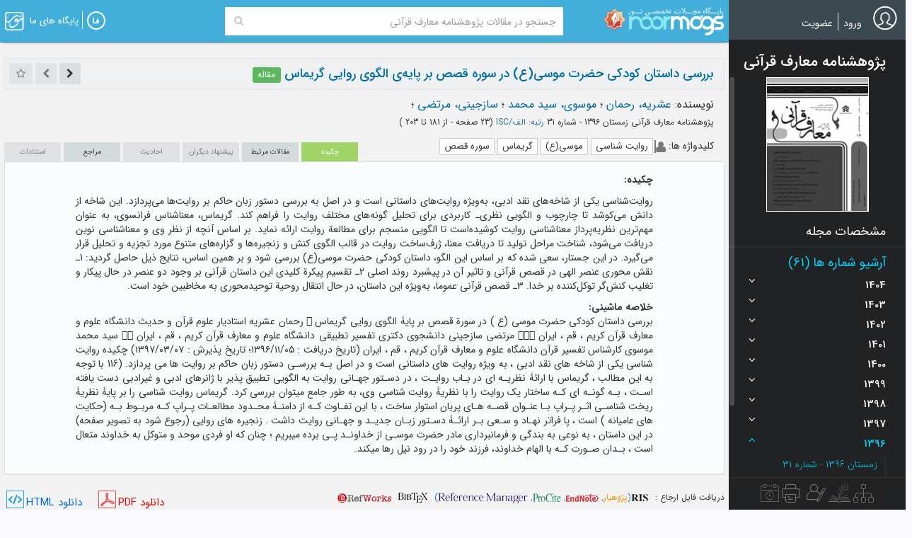

--- FILE ---
content_type: text/html; charset=utf-8
request_url: https://www.noormags.ir/view/fa/articlepage/1462111/%D8%A8%D8%B1%D8%B1%D8%B3%DB%8C-%D8%AF%D8%A7%D8%B3%D8%AA%D8%A7%D9%86-%DA%A9%D9%88%D8%AF%DA%A9%DB%8C-%D8%AD%D8%B6%D8%B1%D8%AA-%D9%85%D9%88%D8%B3%DB%8C-%D8%B9-%D8%AF%D8%B1-%D8%B3%D9%88%D8%B1%D9%87-%D9%82%D8%B5%D8%B5-%D8%A8%D8%B1-%D9%BE%D8%A7%DB%8C%D9%87-%DB%8C-%D8%A7%D9%84%DA%AF%D9%88%DB%8C-%D8%B1%D9%88%D8%A7%DB%8C%DB%8C-%DA%AF%D8%B1%DB%8C%D9%85%D8%A7%D8%B3
body_size: 58602
content:
<!DOCTYPE html>
<html  lang="fa">
<head>
    <link rel="preconnect" href="https://static.noormags.ir/">
    <link rel="preconnect" href="https://cdn.inoor.ir/">
    <link rel="dns-prefetch" href="https://static.noormags.ir/">
    <link rel="dns-prefetch" href="https://cdn.inoor.ir/">
    <meta name="fontiran.com:license" content="GRFLJ">
    <meta http-equiv="content-language" content="fa" />
    <meta name="google-site-verification" content="53rqsJpnr2MIG2XVdhjvWR6rqJZWu-88cvnv-tRZLxM" />
    <meta name="yandex-verification" content="d5a05003b8893e8d" />
    <!-- Referrer-URL: http://fa.wikipedia.org/wiki/%D9%BE%D8%A7%DB%8C%DA%AF%D8%A7%D9%87_%D9%85%D8%AC%D9%84%D8%A7%D8%AA_%D8%AA%D8%AE%D8%B5%D8%B5%DB%8C_%D9%86%D9%88%D8%B1 -->
    <meta charset="utf-8" />
    <meta http-equiv="X-UA-Compatible" content="IE=edge">
    <meta name="viewport" content="width=device-width, initial-scale=1, maximum-scale=5">
    <meta name="google" value="notranslate" content="notranslate">

    <meta name="apple-mobile-web-app-capable" content="yes">
    <meta name="apple-mobile-web-app-status-bar-style" content="blue">
    <meta name="apple-mobile-web-app-title" content="noormags">

    <link rel="manifest" href="/manifest.json">

    <link rel="apple-touch-icon" sizes="57x57" href="https://static.noormags.ir/Content/images/favicons/apple-touch-icon-57x57.png">
<link rel="apple-touch-icon" sizes="114x114" href="https://static.noormags.ir/Content/images/favicons/apple-touch-icon-114x114.png">
<link rel="apple-touch-icon" sizes="72x72" href="https://static.noormags.ir/Content/images/favicons/apple-touch-icon-72x72.png">
<link rel="apple-touch-icon" sizes="144x144" href="https://static.noormags.ir/Content/images/favicons/apple-touch-icon-144x144.png">
<link rel="apple-touch-icon" sizes="60x60" href="https://static.noormags.ir/Content/images/favicons/apple-touch-icon-60x60.png">
<link rel="apple-touch-icon" sizes="120x120" href="https://static.noormags.ir/Content/images/favicons/apple-touch-icon-120x120.png">
<link rel="apple-touch-icon" sizes="76x76" href="https://static.noormags.ir/Content/images/favicons/apple-touch-icon-76x76.png">
<link rel="apple-touch-icon" sizes="152x152" href="https://static.noormags.ir/Content/images/favicons/apple-touch-icon-152x152.png">
<link rel="icon" type="image/png" href="https://static.noormags.ir/Content/images/favicons/favicon-196x196.png" sizes="196x196">
<link rel="icon" type="image/png" href="https://static.noormags.ir/Content/images/favicons/favicon-160x160.png" sizes="160x160">
<link rel="icon" type="image/png" href="https://static.noormags.ir/Content/images/favicons/favicon-96x96.png" sizes="96x96">
<link rel="icon" type="image/png" href="https://static.noormags.ir/Content/images/favicons/favicon-16x16.png" sizes="16x16">
<link rel="icon" type="image/png" href="https://static.noormags.ir/Content/images/favicons/favicon-32x32.png" sizes="32x32">
<meta name="msapplication-TileColor" content="#da532c">
<meta name="msapplication-TileImage" content="https://static.noormags.ir/Content/images/favicons/mstile-144x144.png">

    <meta name="msapplication-config" content="browserconfig.xml" />
    <link rel="search" type="application/opensearchdescription+xml" href="https://www.noormags.ir/OpenSearch.xml" title="Noormags" />
    
	<title>&#x628;&#x631;&#x631;&#x633;&#x6CC; &#x62F;&#x627;&#x633;&#x62A;&#x627;&#x646; &#x6A9;&#x648;&#x62F;&#x6A9;&#x6CC; &#x62D;&#x636;&#x631;&#x62A; &#x645;&#x648;&#x633;&#x6CC;(&#x639;) &#x62F;&#x631; &#x633;&#x648;&#x631;&#x647; &#x642;&#x635;&#x635; &#x628;&#x631; &#x67E;&#x627;&#x6CC;&#x647;&#x200C;&#x6CC; &#x627;&#x644;&#x6AF;&#x648;&#x6CC; &#x631;&#x648;&#x627;&#x6CC;&#x6CC; &#x6AF;&#x631;&#x6CC;&#x645;&#x627;&#x633;</title>
	<link rel="alternate" href="https://www.noormags.ir/view/fa/articlepage/1462111/بررسی-داستان-کودکی-حضرت-موسی-ع-در-سوره-قصص-بر-پایه-ی-الگوی-روایی-گریماس" hreflang="fa" />

<link rel="alternate" href="https://www.noormags.ir/view/en/articlepage/1462111/بررسی-داستان-کودکی-حضرت-موسی-ع-در-سوره-قصص-بر-پایه-ی-الگوی-روایی-گریماس" hreflang="en" />

<link rel="alternate" href="https://www.noormags.ir/view/ar/articlepage/1462111/بررسی-داستان-کودکی-حضرت-موسی-ع-در-سوره-قصص-بر-پایه-ی-الگوی-روایی-گریماس" hreflang="ar" />

	
	<meta name="googlebot" content="noarchive">
	<meta name="robots" content="noarchive">

		<meta name="keywords" content="&#x631;&#x648;&#x627;&#x6CC;&#x62A; &#x634;&#x646;&#x627;&#x633;&#x6CC;, &#x645;&#x648;&#x633;&#x6CC;(&#x639;), &#x6AF;&#x631;&#x6CC;&#x645;&#x627;&#x633;, &#x633;&#x648;&#x631;&#x647; &#x642;&#x635;&#x635; , &#x631;&#x62D;&#x645;&#x627;&#x646; &#x639;&#x634;&#x631;&#x6CC;&#x647;,&#x633;&#x6CC;&#x62F; &#x645;&#x62D;&#x645;&#x62F; &#x645;&#x648;&#x633;&#x648;&#x6CC;,&#x645;&#x631;&#x62A;&#x636;&#x6CC; &#x633;&#x627;&#x632;&#x62C;&#x6CC;&#x646;&#x6CC; , &#x639;&#x644;&#x648;&#x645; &#x642;&#x631;&#x622;&#x646; &#x648; &#x62D;&#x62F;&#x6CC;&#x62B; , &#x67E;&#x698;&#x648;&#x647;&#x634;&#x646;&#x627;&#x645;&#x647; &#x645;&#x639;&#x627;&#x631;&#x641; &#x642;&#x631;&#x622;&#x646;&#x6CC; , &#x645;&#x642;&#x627;&#x644;&#x647;"/>
			<meta name="description" content="&#x631;&#x62D;&#x645;&#x627;&#x646; &#x639;&#x634;&#x631;&#x6CC;&#x647;,&#x633;&#x6CC;&#x62F; &#x645;&#x62D;&#x645;&#x62F; &#x645;&#x648;&#x633;&#x648;&#x6CC;,&#x645;&#x631;&#x62A;&#x636;&#x6CC; &#x633;&#x627;&#x632;&#x62C;&#x6CC;&#x646;&#x6CC;&#x645;&#x62C;&#x644;&#x647;: &#x67E;&#x698;&#x648;&#x647;&#x634;&#x646;&#x627;&#x645;&#x647; &#x645;&#x639;&#x627;&#x631;&#x641; &#x642;&#x631;&#x622;&#x646;&#x6CC;; &#x632;&#x645;&#x633;&#x62A;&#x627;&#x646; 1396 - &#x634;&#x645;&#x627;&#x631;&#x647; 31; "/>
		<link rel="canonical" hreflang="fa" href="https://www.noormags.ir/view/fa/articlepage/1462111/%D8%A8%D8%B1%D8%B1%D8%B3%DB%8C-%D8%AF%D8%A7%D8%B3%D8%AA%D8%A7%D9%86-%DA%A9%D9%88%D8%AF%DA%A9%DB%8C-%D8%AD%D8%B6%D8%B1%D8%AA-%D9%85%D9%88%D8%B3%DB%8C-%D8%B9-%D8%AF%D8%B1-%D8%B3%D9%88%D8%B1%D9%87-%D9%82%D8%B5%D8%B5-%D8%A8%D8%B1-%D9%BE%D8%A7%DB%8C%D9%87-%DB%8C-%D8%A7%D9%84%DA%AF%D9%88%DB%8C-%D8%B1%D9%88%D8%A7%DB%8C%DB%8C-%DA%AF%D8%B1%DB%8C%D9%85%D8%A7%D8%B3"/>

	<meta property="og:title" content="بررسی داستان کودکی حضرت موسی(ع) در سوره قصص بر پایه‌ی الگوی روایی گریماس-نورمگز" />
<meta property="og:url" content="http://noo.rs/DKFel" />
<meta property="og:type" content="article" />
<meta property="og:locale" content="fa" />



	<meta name="citation_journal_title" content="&#x67E;&#x698;&#x648;&#x647;&#x634;&#x646;&#x627;&#x645;&#x647; &#x645;&#x639;&#x627;&#x631;&#x641; &#x642;&#x631;&#x622;&#x646;&#x6CC;"/>
	<meta name="citation_title" content="&#x628;&#x631;&#x631;&#x633;&#x6CC; &#x62F;&#x627;&#x633;&#x62A;&#x627;&#x646; &#x6A9;&#x648;&#x62F;&#x6A9;&#x6CC; &#x62D;&#x636;&#x631;&#x62A; &#x645;&#x648;&#x633;&#x6CC;(&#x639;) &#x62F;&#x631; &#x633;&#x648;&#x631;&#x647; &#x642;&#x635;&#x635; &#x628;&#x631; &#x67E;&#x627;&#x6CC;&#x647;&#x200C;&#x6CC; &#x627;&#x644;&#x6AF;&#x648;&#x6CC; &#x631;&#x648;&#x627;&#x6CC;&#x6CC; &#x6AF;&#x631;&#x6CC;&#x645;&#x627;&#x633;"/>
		<meta name="citation_author" content="&#x639;&#x634;&#x631;&#x6CC;&#x647;,&#x200C;&#x631;&#x62D;&#x645;&#x627;&#x646;"/>
		<meta name="citation_author" content="&#x645;&#x648;&#x633;&#x648;&#x6CC;,&#x200C;&#x633;&#x6CC;&#x62F;&#x200C;&#x645;&#x62D;&#x645;&#x62F;"/>
		<meta name="citation_author" content="&#x633;&#x627;&#x632;&#x62C;&#x6CC;&#x646;&#x6CC;,&#x200C;&#x645;&#x631;&#x62A;&#x636;&#x6CC;"/>

	<meta name="citation_date" content="1396/10/01"/>
	<meta name="citation_publication_date" content="2017/12/22"/>
			<meta name="citation_volume" content="31"/>
			<meta name="citation_issue" content="8"/>
		<meta name="citation_issn"/>
	<meta name="citation_firstpage" content="181"/>
	<meta name="citation_lastpage" content="203"/>


	<meta name="citation_html_url" content="https://www.noormags.ir/view/fa/articlepage/1462111"/>
	<meta name="citation_pdf_url" content="https://www.noormags.ir/view/fa/articlepage/downloadpdf/1462111?useraccept=false"/>
	<meta name="citation_language" content="fa"/>


	<script type="application/ld+json">
        {
        "@context": "https://schema.org",
        "@type": "TechArticle",
        "headline": "&#x628;&#x631;&#x631;&#x633;&#x6CC; &#x62F;&#x627;&#x633;&#x62A;&#x627;&#x646; &#x6A9;&#x648;&#x62F;&#x6A9;&#x6CC; &#x62D;&#x636;&#x631;&#x62A; &#x645;&#x648;&#x633;&#x6CC;(&#x639;) &#x62F;&#x631; &#x633;&#x648;&#x631;&#x647; &#x642;&#x635;&#x635; &#x628;&#x631; &#x67E;&#x627;&#x6CC;&#x647;&#x200C;&#x6CC; &#x627;&#x644;&#x6AF;&#x648;&#x6CC; &#x631;&#x648;&#x627;&#x6CC;&#x6CC; &#x6AF;&#x631;&#x6CC;&#x645;&#x627;&#x633;",
        "proficiencyLevel": "Expert",
        "alternativeHeadline": "This article is also about robots and stuff",
        "author": "; &#x639;&#x634;&#x631;&#x6CC;&#x647;,&#x200C;&#x631;&#x62D;&#x645;&#x627;&#x646;; &#x645;&#x648;&#x633;&#x648;&#x6CC;,&#x200C;&#x633;&#x6CC;&#x62F;&#x200C;&#x645;&#x62D;&#x645;&#x62F;; &#x633;&#x627;&#x632;&#x62C;&#x6CC;&#x646;&#x6CC;,&#x200C;&#x645;&#x631;&#x62A;&#x636;&#x6CC;",
        "genre": "&#x639;&#x644;&#x648;&#x645; &#x642;&#x631;&#x622;&#x646; &#x648; &#x62D;&#x62F;&#x6CC;&#x62B;",
        "keywords": ", &#x631;&#x648;&#x627;&#x6CC;&#x62A; &#x634;&#x646;&#x627;&#x633;&#x6CC;, &#x645;&#x648;&#x633;&#x6CC;(&#x639;), &#x6AF;&#x631;&#x6CC;&#x645;&#x627;&#x633;, &#x633;&#x648;&#x631;&#x647; &#x642;&#x635;&#x635;",
        "publisher": "&#x67E;&#x698;&#x648;&#x647;&#x634;&#x646;&#x627;&#x645;&#x647; &#x645;&#x639;&#x627;&#x631;&#x641; &#x642;&#x631;&#x622;&#x646;&#x6CC; ; ",
        "url": "https://www.noormags.ir/view/fa/articlepage/1462111/%D8%A8%D8%B1%D8%B1%D8%B3%DB%8C-%D8%AF%D8%A7%D8%B3%D8%AA%D8%A7%D9%86-%DA%A9%D9%88%D8%AF%DA%A9%DB%8C-%D8%AD%D8%B6%D8%B1%D8%AA-%D9%85%D9%88%D8%B3%DB%8C-%D8%B9-%D8%AF%D8%B1-%D8%B3%D9%88%D8%B1%D9%87-%D9%82%D8%B5%D8%B5-%D8%A8%D8%B1-%D9%BE%D8%A7%DB%8C%D9%87-%DB%8C-%D8%A7%D9%84%DA%AF%D9%88%DB%8C-%D8%B1%D9%88%D8%A7%DB%8C%DB%8C-%DA%AF%D8%B1%DB%8C%D9%85%D8%A7%D8%B3",
        "datePublished": "2017-12-22",
        "dateCreated": "2017-12-22",
        "dateModified": "2017-12-22",
        "description": "&#x631;&#x648;&#x627;&#x6CC;&#x62A;&#x200C;&#x634;&#x646;&#x627;&#x633;&#x6CC; &#x6CC;&#x6A9;&#x6CC; &#x627;&#x632; &#x634;&#x627;&#x62E;&#x647;&#x200C;&#x647;&#x627;&#x6CC; &#x646;&#x642;&#x62F; &#x627;&#x62F;&#x628;&#x6CC;&#x60C; &#x628;&#x647;&#x200C;&#x648;&#x6CC;&#x698;&#x647; &#x631;&#x648;&#x627;&#x6CC;&#x62A;&#x200C;&#x647;&#x627;&#x6CC; &#x62F;&#x627;&#x633;&#x62A;&#x627;&#x646;&#x6CC; &#x627;&#x633;&#x62A; &#x648; &#x62F;&#x631; &#x627;&#x635;&#x644; &#x628;&#x647; &#x628;&#x631;&#x631;&#x633;&#x6CC; &#x62F;&#x633;&#x62A;&#x648;&#x631; &#x632;&#x628;&#x627;&#x646; &#x62D;&#x627;&#x6A9;&#x645; &#x628;&#x631; &#x631;&#x648;&#x627;&#x6CC;&#x62A;&#x200C;&#x647;&#x627; &#x645;&#x6CC;&#x200C;&#x67E;&#x631;&#x62F;&#x627;&#x632;&#x62F;. &#x627;&#x6CC;&#x646; &#x634;&#x627;&#x62E;&#x647; &#x627;&#x632; &#x62F;&#x627;&#x646;&#x634; &#x645;&#x6CC;&#x200C;&#x6A9;&#x648;&#x634;&#x62F; &#x62A;&#x627; &#x686;&#x627;&#x631;&#x686;&#x648;&#x628; &#x648; &#x627;&#x644;&#x6AF;&#x648;&#x6CC;&#x6CC; &#x646;&#x638;&#x631;&#x6CC;&#x200C;&#x640; &#x6A9;&#x627;&#x631;&#x628;&#x631;&#x62F;&#x6CC; &#x628;&#x631;&#x627;&#x6CC; &#x62A;&#x62D;&#x644;&#x6CC;&#x644; &#x6AF;&#x648;&#x646;&#x647;&#x200C;&#x647;&#x627;&#x6CC; &#x645;&#x62E;&#x62A;&#x644;&#x641; &#x631;&#x648;&#x627;&#x6CC;&#x62A; &#x631;&#x627; &#x641;&#x631;&#x627;&#x647;&#x645; &#x6A9;&#x646;&#x62F;. &#x6AF;&#x631;&#x6CC;&#x645;&#x627;&#x633;&#x60C; &#x645;&#x639;&#x646;&#x627;&#x634;&#x646;&#x627;&#x633; &#x641;&#x631;&#x627;&#x646;&#x633;&#x648;&#x6CC;&#x60C; &#x628;&#x647; &#x639;&#x646;&#x648;&#x627;&#x646; &#x645;&#x647;&#x645;&#x200C;&#x62A;&#x631;&#x6CC;&#x646; &#x646;&#x638;&#x631;&#x6CC;&#x647;&#x200C;&#x67E;&#x631;&#x62F;&#x627;&#x632; &#x645;&#x639;&#x646;&#x627;&#x634;&#x646;&#x627;&#x633;&#x6CC; &#x631;&#x648;&#x627;&#x6CC;&#x62A; &#x6A9;&#x648;&#x634;&#x6CC;&#x62F;&#x647;&#x200C;&#x627;&#x633;&#x62A; &#x62A;&#x627; &#x627;&#x644;&#x6AF;&#x648;&#x6CC;&#x6CC; &#x645;&#x646;&#x633;&#x62C;&#x645; &#x628;&#x631;&#x627;&#x6CC; &#x645;&#x637;&#x627;&#x644;&#x639;&#x629; &#x631;&#x648;&#x627;&#x6CC;&#x62A; &#x627;&#x631;&#x627;&#x626;&#x647; &#x646;&#x645;&#x627;&#x6CC;&#x62F;. &#x628;&#x631; &#x627;&#x633;&#x627;&#x633; &#x622;&#x646;&#x686;&#x647; &#x627;&#x632; &#x646;&#x638;&#x631; &#x648;&#x6CC; &#x648; &#x645;&#x639;&#x646;&#x627;&#x634;&#x646;&#x627;&#x633;&#x6CC; &#x646;&#x648;&#x6CC;&#x646; &#x62F;&#x631;&#x6CC;&#x627;&#x641;&#x62A; &#x645;&#x6CC;&#x200C;&#x634;&#x648;&#x62F;&#x60C; &#x634;&#x646;&#x627;&#x62E;&#x62A; &#x645;&#x631;&#x627;&#x62D;&#x644; &#x62A;&#x648;&#x644;&#x6CC;&#x62F; &#x62A;&#x627; &#x62F;&#x631;&#x6CC;&#x627;&#x641;&#x62A; &#x645;&#x639;&#x646;&#x627;&#x60C; &#x698;&#x631;&#x641;&#x200C;&#x633;&#x627;&#x62E;&#x62A; &#x631;&#x648;&#x627;&#x6CC;&#x62A; &#x62F;&#x631; &#x642;&#x627;&#x644;&#x628; &#x627;&#x644;&#x6AF;&#x648;&#x6CC; &#x6A9;&#x646;&#x634; &#x648; &#x632;&#x646;&#x62C;&#x6CC;&#x631;&#x647;&#x200C;&#x647;&#x627; &#x648; &#x6AF;&#x632;&#x627;&#x631;&#x647;&#x200C;&#x647;&#x627;&#x6CC; &#x645;&#x62A;&#x646;&#x648;&#x639; &#x645;&#x648;&#x631;&#x62F; &#x62A;&#x62C;&#x632;&#x6CC;&#x647; &#x648; &#x62A;&#x62D;&#x644;&#x6CC;&#x644; &#x642;&#x631;&#x627;&#x631; &#x645;&#x6CC;&#x200C;&#x6AF;&#x6CC;&#x631;&#x62F;. &#x62F;&#x631; &#x627;&#x6CC;&#x646; &#x62C;&#x633;&#x62A;&#x627;&#x631;&#x60C; &#x633;&#x639;&#x6CC; &#x634;&#x62F;&#x647; &#x6A9;&#x647; &#x628;&#x631; &#x627;&#x633;&#x627;&#x633; &#x627;&#x6CC;&#x646; &#x627;&#x644;&#x6AF;&#x648;&#x60C; &#x62F;&#x627;&#x633;&#x62A;&#x627;&#x646; &#x6A9;&#x648;&#x62F;&#x6A9;&#x6CC; &#x62D;&#x636;&#x631;&#x62A; &#x645;&#x648;&#x633;&#x6CC;(&#x639;) &#x628;&#x631;&#x631;&#x633;&#x6CC; &#x634;&#x648;&#x62F; &#x648; &#x628;&#x631; &#x647;&#x645;&#x6CC;&#x646; &#x627;&#x633;&#x627;&#x633;&#x60C; &#x646;&#x62A;&#x627;&#x6CC;&#x62C; &#x630;&#x6CC;&#x644; &#x62D;&#x627;&#x635;&#x644; &#x6AF;&#x631;&#x62F;&#x6CC;&#x62F;: 1&#x640; &#x646;&#x642;&#x634; &#x645;&#x62D;&#x648;&#x631;&#x6CC; &#x639;&#x646;&#x635;&#x631; &#x627;&#x644;&#x647;&#x6CC; &#x62F;&#x631; &#x642;&#x635;&#x635; &#x642;&#x631;&#x622;&#x646;&#x6CC; &#x648; &#x62A;&#x627;&#x62B;&#x6CC;&#x631; &#x622;&#x646; &#x62F;&#x631; &#x67E;&#x6CC;&#x634;&#x628;&#x631;&#x62F; &#x631;&#x648;&#x646;&#x62F; &#x627;&#x635;&#x644;&#x6CC; 2&#x640; &#x62A;&#x642;&#x633;&#x6CC;&#x645; &#x67E;&#x6CC;&#x6A9;&#x631;&#x629; &#x6A9;&#x644;&#x6CC;&#x62F;&#x6CC; &#x627;&#x6CC;&#x646; &#x62F;&#x627;&#x633;&#x62A;&#x627;&#x646; &#x642;&#x631;&#x622;&#x646;&#x6CC; &#x628;&#x631; &#x648;&#x62C;&#x648;&#x62F; &#x62F;&#x648; &#x639;&#x646;&#x635;&#x631; &#x62F;&#x631; &#x62D;&#x627;&#x644; &#x67E;&#x6CC;&#x6A9;&#x627;&#x631; &#x648; &#x62A;&#x63A;&#x644;&#x6CC;&#x628; &#x6A9;&#x646;&#x634;&#x200C;&#x6AF;&#x631; &#x62A;&#x648;&#x6A9;&#x644;&#x200C;&#x6A9;&#x646;&#x646;&#x62F;&#x647; &#x628;&#x631; &#x62E;&#x62F;&#x627;. 3&#x640; &#x642;&#x635;&#x635; &#x642;&#x631;&#x622;&#x646;&#x6CC; &#x639;&#x645;&#x648;&#x645;&#x627;&#x60C; &#x628;&#x647;&#x200C;&#x648;&#x6CC;&#x698;&#x647; &#x627;&#x6CC;&#x646; &#x62F;&#x627;&#x633;&#x62A;&#x627;&#x646;&#x60C; &#x62F;&#x631; &#x62D;&#x627;&#x644; &#x627;&#x646;&#x62A;&#x642;&#x627;&#x644; &#x631;&#x648;&#x62D;&#x6CC;&#x629; &#x62A;&#x648;&#x62D;&#x6CC;&#x62F;&#x645;&#x62D;&#x648;&#x631;&#x6CC; &#x628;&#x647; &#x645;&#x62E;&#x627;&#x637;&#x628;&#x6CC;&#x646; &#x62E;&#x648;&#x62F; &#x627;&#x633;&#x62A;.",
        "isAccessibleForFree": "False",
        "hasPart": {
        "@type": "WebPageElement",
        "isAccessibleForFree": "False",
        "cssSelector": ".paywall"
        }
        }
    </script>

	
	


    
	


    <link href="https://cdn.inoor.ir/oursites/style56x56.css" rel="stylesheet" />
    <link href="https://static.noormags.ir/_dist/site.rtl.css" rel="stylesheet"/>

    
	<link href="https://static.noormags.ir/_dist/layout.expand.rtl.css" rel="stylesheet"/>
	
	<link href="https://static.noormags.ir/_dist/article.rtl.css" rel="stylesheet"/>



    <script type="" src="https://static.noormags.ir/lib/modernizr/modernizr-custom.js"></script>

    
<script>
        (function (w, d, s, l, i) {
            w[l] = w[l] || []; w[l].push({
                'gtm.start':
                    new Date().getTime(), event: 'gtm.js'
            }); var f = d.getElementsByTagName(s)[0],
                j = d.createElement(s), dl = l != 'dataLayer' ? '&l=' + l : ''; j.async = true; j.src =
                    'https://www.googletagmanager.com/gtm.js?id=' + i + dl; f.parentNode.insertBefore(j, f);
        })(window, document, 'script', 'dataLayer', 'GTM-NPGBZW4');
</script>

    

    <script type="text/javascript"> (function(c,l,a,r,i,t,y){ c[a]=c[a]||function(){(c[a].q=c[a].q||[]).push(arguments)}; t=l.createElement(r);t.async=1;t.src="https://www.clarity.ms/tag/"+i; y=l.getElementsByTagName(r)[0];y.parentNode.insertBefore(t,y); })(window, document, "clarity", "script", "piy0lexxdr"); </script>

    <!-- Matomo -->
    <script>
        var _paq = window._paq = window._paq || [];
        /* tracker methods like "setCustomDimension" should be called before "trackPageView" */
        _paq.push(['trackPageView']);
        _paq.push(['enableLinkTracking']);
        (function() {
          var u="//analytics.crcis.ir/";
          _paq.push(['setTrackerUrl', u+'matomo.php']);
          _paq.push(['setSiteId', '176']);
          var d=document, g=d.createElement('script'), s=d.getElementsByTagName('script')[0];
          g.async=true; g.src=u+'matomo.js'; s.parentNode.insertBefore(g,s);
        })();
    </script>
    <!-- End Matomo Code -->


</head>
<body>
    
    <noscript>
        <iframe src="https://www.googletagmanager.com/ns.html?id=GTM-NPGBZW4"
                height="0" width="0" style="display:none;visibility:hidden"></iframe>
    </noscript>

    <a href="#main" class="sr-only sr-only-focusable">Skip to main content</a>

    




<header>
		

<nav id="navFixed" class="navbar navbar-default">
	<div class="navbar-collapse collapse">
			        <div class="col-xs-4 text-left hidden-xs hidden-sm lg-logo">
            <a href="/view/fa/default">
                <img class="img-lazy" src="" width="170" height="40" data-original="https://static.noormags.ir/Content/images/logo/logo-large-fa.png" alt="&#x646;&#x648;&#x631;&#x645;&#x6AF;&#x632;" />
            </a>
        </div>
        <div class="col-xs-2 text-left visible-xs visible-sm sm-logo">
            <a href="/view/fa/default">
                <img class="img-lazy" src="" height="46" width="46" data-original="https://static.noormags.ir/content/images/logo-small.png" alt="&#x646;&#x648;&#x631;&#x645;&#x6AF;&#x632;" />
            </a>
        </div>


<div class="col-xs-15 col-md-12 col-lg-14col-xs-offset-2 col-md-offset-2 col-lg-offset-1">
    <form class="form-inline bigSearchFixedForm navBigSearchFixedForm" id="bigSearchFixedForm" role="search" data-nm-controller="SearchBoxController" data-selected-search-box-type="navbar">

        <div class="input-group">

            <div class="navbar-search-container">
                <input type="hidden" name="index" data-search-source />
                <input type="hidden" name="origin" value="start" />
                <label for="headerSearchInput" class="hidden">Search Query</label>

                <div class="SearchGroup">
                    <input aria-label="Search Query" type="text" id="navbar-searchInput" class="search-input"
                           placeholder="&#x62C;&#x633;&#x62A;&#x62C;&#x648; &#x62F;&#x631; &#x645;&#x642;&#x627;&#x644;&#x627;&#x62A; &#x67E;&#x698;&#x648;&#x647;&#x634;&#x646;&#x627;&#x645;&#x647; &#x645;&#x639;&#x627;&#x631;&#x641; &#x642;&#x631;&#x622;&#x646;&#x6CC;" autocomplete="off"
                           data-search-text>
                    <button class="btn navbar-search-btn" type="submit" aria-label="Search">
                        <i class="fa fa-search" aria-hidden="true"></i>
                    </button>
                </div>
                <div id="navbar-searchOptions" class="navbar-search-options">
                    <div>
                        <a id="navbar-default-search-type" 
                        class="btn navbar-search-type-btn "
                           data-role="article" data-placeholder="&#x62C;&#x633;&#x62A;&#x62C;&#x648; &#x62F;&#x631; &#x645;&#x62A;&#x646; &#x648; &#x639;&#x646;&#x648;&#x627;&#x646; &#x645;&#x642;&#x627;&#x644;&#x627;&#x62A; &#x60C; &#x639;&#x646;&#x627;&#x648;&#x6CC;&#x646; &#x645;&#x646;&#x628;&#x639; &#x60C; &#x67E;&#x62F;&#x6CC;&#x62F;&#x622;&#x648;&#x631;&#x646;&#x62F;&#x6AF;&#x627;&#x646; &#x648; ...">&#x647;&#x645;&#x647; &#x645;&#x648;&#x627;&#x631;&#x62F;</a>

                        <a class="btn navbar-search-type-btn "
                           data-role="magazine" data-placeholder="&#x62C;&#x633;&#x62A;&#x62C;&#x648; &#x62F;&#x631; &#x646;&#x627;&#x645; &#x645;&#x62C;&#x644;&#x627;&#x62A;&#x60C; &#x647;&#x645;&#x627;&#x6CC;&#x634;&#x647;&#x627;&#x60C; &#x62F;&#x627;&#x646;&#x634;&#x646;&#x627;&#x645;&#x647; &#x647;&#x627; &#x648; &#x645;&#x62C;&#x645;&#x648;&#x639;&#x647; &#x645;&#x642;&#x627;&#x644;&#x627;&#x62A;"
                           data-magazine-type-id="0">&#x639;&#x646;&#x648;&#x627;&#x646; &#x645;&#x646;&#x628;&#x639;</a>
                        

                        <a class="btn navbar-search-type-btn "
                           data-role="creator" data-placeholder="&#x62C;&#x633;&#x62A;&#x62C;&#x648; &#x62F;&#x631; &#x67E;&#x62F;&#x6CC;&#x62F;&#x622;&#x648;&#x631;&#x646;&#x62F;&#x6AF;&#x627;&#x646;">&#x67E;&#x62F;&#x6CC;&#x62F;&#x622;&#x648;&#x631;&#x627;&#x646;</a>

                            <a class="btn navbar-search-type-btn selected" 
                            data-role="article" data-magazine-id-parameter-name="f_mtf"
                               data-magazine-id="1377" data-placeholder="&#x62C;&#x633;&#x62A;&#x62C;&#x648; &#x62F;&#x631; &#x645;&#x642;&#x627;&#x644;&#x627;&#x62A; &#x67E;&#x698;&#x648;&#x647;&#x634;&#x646;&#x627;&#x645;&#x647; &#x645;&#x639;&#x627;&#x631;&#x641; &#x642;&#x631;&#x622;&#x646;&#x6CC;">&#x627;&#x6CC;&#x646; &#x645;&#x62C;&#x644;&#x647;</a>
                    </div>
                    <a class="advanced-search-link" onclick="gase('Search', 'Advance', 'Home')" href="/view/fa/search/advancesearch">
                        &#x62C;&#x633;&#x62A;&#x62C;&#x648;&#x6CC; &#x67E;&#x6CC;&#x634;&#x631;&#x641;&#x62A;&#x647;
                    </a>
                </div>
                <div id="navbar-searchMask" class="full-page-search-mask"></div>
            </div>

            <input id="selected-tab-input" type="hidden" search-data-type="magazinearticles" data-search-selected-type="magazinearticles" />
        </div>
    </form>
</div>

<div data-config style="display:none">
    <input type="hidden" data-type="string" name="searchApiUrl" value="/fa/api/v1.0/searchapi" />
    <input type="hidden" data-type="string" name="magazineUrl" value="/view/fa/magazine/0" />
    <input type="hidden" data-type="string" name="congressUrl" value="/view/fa/congress/0" />
    <input type="hidden" data-type="string" name="creatorUrl" value="/view/fa/creator/0" />
    <input type="hidden" data-type="string" name="eventUrl" />
    <input type="hidden" data-type="string" name="publisherUrl" />
    <input type="hidden" data-type="string" name="magazineByCategoryUrl" value="/view/fa/magazinebycategory" />
</div>
		<ul id="ourBases" class="nav navbar-nav navbar-left ourbase-navbar" data-nm-controller="OurSitesController">
	<li class="dropdown">
		<a href="#" class="dropdown-toggle" data-toggle="dropdown">
			<div class="noor-icon noor-logo">
				<span class="visible-lg-inline">
					&#x67E;&#x627;&#x6CC;&#x6AF;&#x627;&#x647; &#x647;&#x627;&#x6CC; &#x645;&#x627;
				</span>
			</div>
		</a>
		<ul class="dropdown-menu pull-left oursite-list">

			<li class="more-ourWebsite">
				<a rel="nofollow" href="https://www.noorsoft.org/fa/sites/List" target="_blank">
					&#x628;&#x6CC;&#x634;&#x62A;&#x631;...
				</a>
			</li>
		</ul>
	</li>
</ul>
		<span class="menu-divider"></span>
		<ul id="languageBar" class="nav navbar-nav navbar-left">
	<li class="dropdown">
		<a href="#" class="dropdown-toggle" data-toggle="dropdown" aria-label="&#x632;&#x628;&#x627;&#x646;">
					<div class="noor-icon fa-lang" aria-hidden="true" aria-label="FA"></div>
		</a>
		<ul id="languageBarList" class="dropdown-menu pull-left" data-language='fa' data-nm-controller="LanguageBarController">
			<li>
				<a aria-label="FA" href="#" data-language="fa">
					<span class="language-label">FA</span><span class="language-name">&#x641;&#x627;&#x631;&#x633;&#x6CC;</span>
				</a>
			</li>
			<li>
				<a aria-label="AR" href="#" data-language="ar">
					<span class="language-label">AR</span><span class="language-name">&#x627;&#x644;&#x639;&#x631;&#x628;&#x6CC;&#x647;</span>
				</a>
			</li>
			<li>
				<a aria-label="EN" href="#" data-language="en">
					<span class="language-label">EN</span><span class="language-name">English</span>
				</a>
			</li>
		</ul>
	</li>
</ul>
	</div>
</nav>
</header>

<aside class="expand">
	
<div id="sideBar" data-nm-controller="SideMenuController" data-current-controller="ArticlePage">
    <div class="sidebar-avatar">
            <a class="avatar-image" href="#" rel="nofollow">
                <img width="34" height="35" class="img-circle" src="https://static.noormags.ir/Content/images/default-avatar.png" alt="آواتار" />
            </a>
                <ul id="loginPartial" class="nav navbar-nav">
	

		<li>
			<a onclick="gase('Membership', 'Signin', 'Header');" rel="nofollow noindex" href="/view/fa/account/oauthlogin?returnurl=%2Fview%2Ffa%2Farticlepage%2F1462111%2F%25d8%25a8%25d8%25b1%25d8%25b1%25d8%25b3%25db%258c-%25d8%25af%25d8%25a7%25d8%25b3%25d8%25aa%25d8%25a7%25d9%2586-%25da%25a9%25d9%2588%25d8%25af%25da%25a9%25db%258c-%25d8%25ad%25d8%25b6%25d8%25b1%25d8%25aa-%25d9%2585%25d9%2588%25d8%25b3%25db%258c-%25d8%25b9-%25d8%25af%25d8%25b1-%25d8%25b3%25d9%2588%25d8%25b1%25d9%2587-%25d9%2582%25d8%25b5%25d8%25b5-%25d8%25a8%25d8%25b1-%25d9%25be%25d8%25a7%25db%258c%25d9%2587-%25db%258c-%25d8%25a7%25d9%2584%25da%25af%25d9%2588%25db%258c-%25d8%25b1%25d9%2588%25d8%25a7%25db%258c%25db%258c-%25da%25af%25d8%25b1%25db%258c%25d9%2585%25d8%25a7%25d8%25b3" class="login-link">
				&#x648;&#x631;&#x648;&#x62F;
			</a>
		</li>
			<li class="menu-divider"></li>
			<li>
				<a onclick="gase('Membership', 'Signup', 'Header');" rel="nofollow noindex" href="/view/fa/account/register?returnurl=%2Fview%2Ffa%2Farticlepage%2F1462111%2F%25d8%25a8%25d8%25b1%25d8%25b1%25d8%25b3%25db%258c-%25d8%25af%25d8%25a7%25d8%25b3%25d8%25aa%25d8%25a7%25d9%2586-%25da%25a9%25d9%2588%25d8%25af%25da%25a9%25db%258c-%25d8%25ad%25d8%25b6%25d8%25b1%25d8%25aa-%25d9%2585%25d9%2588%25d8%25b3%25db%258c-%25d8%25b9-%25d8%25af%25d8%25b1-%25d8%25b3%25d9%2588%25d8%25b1%25d9%2587-%25d9%2582%25d8%25b5%25d8%25b5-%25d8%25a8%25d8%25b1-%25d9%25be%25d8%25a7%25db%258c%25d9%2587-%25db%258c-%25d8%25a7%25d9%2584%25da%25af%25d9%2588%25db%258c-%25d8%25b1%25d9%2588%25d8%25a7%25db%258c%25db%258c-%25da%25af%25d8%25b1%25db%258c%25d9%2585%25d8%25a7%25d8%25b3" class="register-link"> &#x639;&#x636;&#x648;&#x6CC;&#x62A;</a>
			</li>
		<li class="user-name"></li>
</ul>


<div data-config>
	<input type="hidden" data-type="string" name="UserInteractionServiceAddress" value="/fa/api/v1.0/userintractionapi" />
</div>
    </div>
        <div class="sidebar-content">
                            
<div id="magazineSideBar">
    <div class="sidebar-title">
        <h3>&#x67E;&#x698;&#x648;&#x647;&#x634;&#x646;&#x627;&#x645;&#x647; &#x645;&#x639;&#x627;&#x631;&#x641; &#x642;&#x631;&#x622;&#x646;&#x6CC;</h3>
    </div>
    <div class="sidebar-scroller">
        <div class="text-center mag-avatar" itemprop="image">
	            <img role="button" class="" data-toggle="modal" data-target="#magazinePicture" alt="&#x67E;&#x698;&#x648;&#x647;&#x634;&#x646;&#x627;&#x645;&#x647; &#x645;&#x639;&#x627;&#x631;&#x641; &#x642;&#x631;&#x622;&#x646;&#x6CC; - &#x632;&#x645;&#x633;&#x62A;&#x627;&#x646; 1396 - &#x634;&#x645;&#x627;&#x631;&#x647; 31" src="https://static.noormags.ir/entityimage/number/PMQ/031.gif" />
        </div>
	    <div class="magazine-info-link">
		    <a href="/view/fa/magazine/1377/%D9%BE%DA%98%D9%88%D9%87%D8%B4%D9%86%D8%A7%D9%85%D9%87-%D9%85%D8%B9%D8%A7%D8%B1%D9%81-%D9%82%D8%B1%D8%A2%D9%86%DB%8C" class="">&#x645;&#x634;&#x62E;&#x635;&#x627;&#x62A; &#x645;&#x62C;&#x644;&#x647;</a>
	    </div>
        <div class="numberlist-title active">&#x622;&#x631;&#x634;&#x6CC;&#x648; &#x634;&#x645;&#x627;&#x631;&#x647; &#x647;&#x627; (61)</div>

<div id="magazineNumberListAccordion"><div class="panel panel-default"><div class="magazine-number-list-header" id="heading1404"><h4><a data-toggle="collapse" data-parent="#magazineNumberListAccordion" href="#collapse1404"class="collapsed">1404<span class="fa pull-left"></span></a></h4></div><div id="collapse1404" class="panel-collapse collapse magazine-number-list-body"><ul class="list-unstyled"><li><a title="Summer 2025, Volume 16 - Noumber 61 (61)"  data-id='169704' href="/view/fa/magazine/number/169704">Summer 2025, Volume 16 - Noumber 61</a></li><li><a title="Spring 2025, Volume 16 - Noumber 60 (60)"  data-id='168151' href="/view/fa/magazine/number/168151">Spring 2025, Volume 16 - Noumber 60</a></li></ul></div></div><div class="panel panel-default"><div class="magazine-number-list-header" id="heading1403"><h4><a data-toggle="collapse" data-parent="#magazineNumberListAccordion" href="#collapse1403"class="collapsed">1403<span class="fa pull-left"></span></a></h4></div><div id="collapse1403" class="panel-collapse collapse magazine-number-list-body"><ul class="list-unstyled"><li><a title="Winter 2024,Volume 15 - Noumber59 (59)"  data-id='166138' href="/view/fa/magazine/number/166138">Winter 2024,Volume 15 - Noumber59</a></li><li><a title="Fall 2024,Volume 15 - Noumber58 (58)"  data-id='163478' href="/view/fa/magazine/number/163478">Fall 2024,Volume 15 - Noumber58</a></li><li><a title="&#x62A;&#x627;&#x628;&#x633;&#x62A;&#x627;&#x646; 1403 &#x60C; &#x634;&#x645;&#x627;&#x631;&#x647; 57 (57)"  data-id='158637' href="/view/fa/magazine/number/158637">&#x62A;&#x627;&#x628;&#x633;&#x62A;&#x627;&#x646; 1403 &#x60C; &#x634;&#x645;&#x627;&#x631;&#x647; 57</a></li><li><a title="Spring 2024,Volume 15 - Noumber56 (56)"  data-id='158031' href="/view/fa/magazine/number/158031">Spring 2024,Volume 15 - Noumber56</a></li></ul></div></div><div class="panel panel-default"><div class="magazine-number-list-header" id="heading1402"><h4><a data-toggle="collapse" data-parent="#magazineNumberListAccordion" href="#collapse1402"class="collapsed">1402<span class="fa pull-left"></span></a></h4></div><div id="collapse1402" class="panel-collapse collapse magazine-number-list-body"><ul class="list-unstyled"><li><a title="&#x632;&#x645;&#x633;&#x62A;&#x627;&#x646; 1402 - &#x634;&#x645;&#x627;&#x631;&#x647; 55 (55)"  data-id='156029' href="/view/fa/magazine/number/156029">&#x632;&#x645;&#x633;&#x62A;&#x627;&#x646; 1402 - &#x634;&#x645;&#x627;&#x631;&#x647; 55</a></li><li><a title="&#x67E;&#x627;&#x6CC;&#x6CC;&#x632; 1402 - &#x634;&#x645;&#x627;&#x631;&#x647; 54 (54)"  data-id='154354' href="/view/fa/magazine/number/154354">&#x67E;&#x627;&#x6CC;&#x6CC;&#x632; 1402 - &#x634;&#x645;&#x627;&#x631;&#x647; 54</a></li><li><a title="&#x62A;&#x627;&#x628;&#x633;&#x62A;&#x627;&#x646; 1402 - &#x634;&#x645;&#x627;&#x631;&#x647; 53 (53)"  data-id='149104' href="/view/fa/magazine/number/149104">&#x62A;&#x627;&#x628;&#x633;&#x62A;&#x627;&#x646; 1402 - &#x634;&#x645;&#x627;&#x631;&#x647; 53</a></li><li><a title="&#x628;&#x647;&#x627;&#x631; 1402 - &#x634;&#x645;&#x627;&#x631;&#x647; 52 (52)"  data-id='148807' href="/view/fa/magazine/number/148807">&#x628;&#x647;&#x627;&#x631; 1402 - &#x634;&#x645;&#x627;&#x631;&#x647; 52</a></li></ul></div></div><div class="panel panel-default"><div class="magazine-number-list-header" id="heading1401"><h4><a data-toggle="collapse" data-parent="#magazineNumberListAccordion" href="#collapse1401"class="collapsed">1401<span class="fa pull-left"></span></a></h4></div><div id="collapse1401" class="panel-collapse collapse magazine-number-list-body"><ul class="list-unstyled"><li><a title="&#x632;&#x645;&#x633;&#x62A;&#x627;&#x646; 1401 - &#x634;&#x645;&#x627;&#x631;&#x647; 51 (51)"  data-id='144371' href="/view/fa/magazine/number/144371">&#x632;&#x645;&#x633;&#x62A;&#x627;&#x646; 1401 - &#x634;&#x645;&#x627;&#x631;&#x647; 51</a></li><li><a title="&#x67E;&#x627;&#x6CC;&#x6CC;&#x632; 1401 - &#x634;&#x645;&#x627;&#x631;&#x647; 50 (50)"  data-id='142602' href="/view/fa/magazine/number/142602">&#x67E;&#x627;&#x6CC;&#x6CC;&#x632; 1401 - &#x634;&#x645;&#x627;&#x631;&#x647; 50</a></li><li><a title="&#x62A;&#x627;&#x628;&#x633;&#x62A;&#x627;&#x646; 1401 - &#x634;&#x645;&#x627;&#x631;&#x647; 49 (49)"  data-id='136070' href="/view/fa/magazine/number/136070">&#x62A;&#x627;&#x628;&#x633;&#x62A;&#x627;&#x646; 1401 - &#x634;&#x645;&#x627;&#x631;&#x647; 49</a></li><li><a title="&#x628;&#x647;&#x627;&#x631; 1401 - &#x634;&#x645;&#x627;&#x631;&#x647; 48 (48)"  data-id='133680' href="/view/fa/magazine/number/133680">&#x628;&#x647;&#x627;&#x631; 1401 - &#x634;&#x645;&#x627;&#x631;&#x647; 48</a></li></ul></div></div><div class="panel panel-default"><div class="magazine-number-list-header" id="heading1400"><h4><a data-toggle="collapse" data-parent="#magazineNumberListAccordion" href="#collapse1400"class="collapsed">1400<span class="fa pull-left"></span></a></h4></div><div id="collapse1400" class="panel-collapse collapse magazine-number-list-body"><ul class="list-unstyled"><li><a title="&#x632;&#x645;&#x633;&#x62A;&#x627;&#x646; 1400 - &#x634;&#x645;&#x627;&#x631;&#x647; 47 (47)"  data-id='130830' href="/view/fa/magazine/number/130830">&#x632;&#x645;&#x633;&#x62A;&#x627;&#x646; 1400 - &#x634;&#x645;&#x627;&#x631;&#x647; 47</a></li><li><a title="&#x67E;&#x627;&#x6CC;&#x6CC;&#x632; 1400 - &#x634;&#x645;&#x627;&#x631;&#x647; 46 (46)"  data-id='128951' href="/view/fa/magazine/number/128951">&#x67E;&#x627;&#x6CC;&#x6CC;&#x632; 1400 - &#x634;&#x645;&#x627;&#x631;&#x647; 46</a></li><li><a title="&#x62A;&#x627;&#x628;&#x633;&#x62A;&#x627;&#x646; 1400 - &#x634;&#x645;&#x627;&#x631;&#x647; 45 (45)"  data-id='126791' href="/view/fa/magazine/number/126791">&#x62A;&#x627;&#x628;&#x633;&#x62A;&#x627;&#x646; 1400 - &#x634;&#x645;&#x627;&#x631;&#x647; 45</a></li><li><a title="&#x628;&#x647;&#x627;&#x631; 1400 - &#x634;&#x645;&#x627;&#x631;&#x647; 44 (44)"  data-id='124256' href="/view/fa/magazine/number/124256">&#x628;&#x647;&#x627;&#x631; 1400 - &#x634;&#x645;&#x627;&#x631;&#x647; 44</a></li></ul></div></div><div class="panel panel-default"><div class="magazine-number-list-header" id="heading1399"><h4><a data-toggle="collapse" data-parent="#magazineNumberListAccordion" href="#collapse1399"class="collapsed">1399<span class="fa pull-left"></span></a></h4></div><div id="collapse1399" class="panel-collapse collapse magazine-number-list-body"><ul class="list-unstyled"><li><a title="&#x632;&#x645;&#x633;&#x62A;&#x627;&#x646; 1399 - &#x634;&#x645;&#x627;&#x631;&#x647; 43 (43)"  data-id='123204' href="/view/fa/magazine/number/123204">&#x632;&#x645;&#x633;&#x62A;&#x627;&#x646; 1399 - &#x634;&#x645;&#x627;&#x631;&#x647; 43</a></li><li><a title="&#x67E;&#x627;&#x6CC;&#x6CC;&#x632; 1399 - &#x634;&#x645;&#x627;&#x631;&#x647; 42 (42)"  data-id='121020' href="/view/fa/magazine/number/121020">&#x67E;&#x627;&#x6CC;&#x6CC;&#x632; 1399 - &#x634;&#x645;&#x627;&#x631;&#x647; 42</a></li><li><a title="&#x62A;&#x627;&#x628;&#x633;&#x62A;&#x627;&#x646; 1399 - &#x634;&#x645;&#x627;&#x631;&#x647; 41 (41)"  data-id='119711' href="/view/fa/magazine/number/119711">&#x62A;&#x627;&#x628;&#x633;&#x62A;&#x627;&#x646; 1399 - &#x634;&#x645;&#x627;&#x631;&#x647; 41</a></li><li><a title="&#x628;&#x647;&#x627;&#x631; 1399 - &#x634;&#x645;&#x627;&#x631;&#x647; 40 (40)"  data-id='119022' href="/view/fa/magazine/number/119022">&#x628;&#x647;&#x627;&#x631; 1399 - &#x634;&#x645;&#x627;&#x631;&#x647; 40</a></li></ul></div></div><div class="panel panel-default"><div class="magazine-number-list-header" id="heading1398"><h4><a data-toggle="collapse" data-parent="#magazineNumberListAccordion" href="#collapse1398"class="collapsed">1398<span class="fa pull-left"></span></a></h4></div><div id="collapse1398" class="panel-collapse collapse magazine-number-list-body"><ul class="list-unstyled"><li><a title="&#x632;&#x645;&#x633;&#x62A;&#x627;&#x646; 1398 - &#x634;&#x645;&#x627;&#x631;&#x647; 39 (39)"  data-id='114822' href="/view/fa/magazine/number/114822">&#x632;&#x645;&#x633;&#x62A;&#x627;&#x646; 1398 - &#x634;&#x645;&#x627;&#x631;&#x647; 39</a></li><li><a title="&#x67E;&#x627;&#x6CC;&#x6CC;&#x632; 1398 - &#x634;&#x645;&#x627;&#x631;&#x647; 38 (38)"  data-id='111920' href="/view/fa/magazine/number/111920">&#x67E;&#x627;&#x6CC;&#x6CC;&#x632; 1398 - &#x634;&#x645;&#x627;&#x631;&#x647; 38</a></li><li><a title="&#x628;&#x647;&#x627;&#x631; 1398 - &#x634;&#x645;&#x627;&#x631;&#x647; 36 (36)"  data-id='108675' href="/view/fa/magazine/number/108675">&#x628;&#x647;&#x627;&#x631; 1398 - &#x634;&#x645;&#x627;&#x631;&#x647; 36</a></li></ul></div></div><div class="panel panel-default"><div class="magazine-number-list-header" id="heading1397"><h4><a data-toggle="collapse" data-parent="#magazineNumberListAccordion" href="#collapse1397"class="collapsed">1397<span class="fa pull-left"></span></a></h4></div><div id="collapse1397" class="panel-collapse collapse magazine-number-list-body"><ul class="list-unstyled"><li><a title="&#x62A;&#x627;&#x628;&#x633;&#x62A;&#x627;&#x646; 1398 - &#x634;&#x645;&#x627;&#x631;&#x647; 37 (37)"  data-id='109239' href="/view/fa/magazine/number/109239">&#x62A;&#x627;&#x628;&#x633;&#x62A;&#x627;&#x646; 1398 - &#x634;&#x645;&#x627;&#x631;&#x647; 37</a></li><li><a title="&#x632;&#x645;&#x633;&#x62A;&#x627;&#x646; 1397 - &#x634;&#x645;&#x627;&#x631;&#x647; 35 (35)"  data-id='108674' href="/view/fa/magazine/number/108674">&#x632;&#x645;&#x633;&#x62A;&#x627;&#x646; 1397 - &#x634;&#x645;&#x627;&#x631;&#x647; 35</a></li><li><a title="&#x67E;&#x627;&#x6CC;&#x6CC;&#x632; 1397 -  &#x634;&#x645;&#x627;&#x631;&#x647; 34 (34)"  data-id='107904' href="/view/fa/magazine/number/107904">&#x67E;&#x627;&#x6CC;&#x6CC;&#x632; 1397 -  &#x634;&#x645;&#x627;&#x631;&#x647; 34</a></li><li><a title="&#x62A;&#x627;&#x628;&#x633;&#x62A;&#x627;&#x646; 1397 - &#x634;&#x645;&#x627;&#x631;&#x647; 33 (33)"  data-id='104577' href="/view/fa/magazine/number/104577">&#x62A;&#x627;&#x628;&#x633;&#x62A;&#x627;&#x646; 1397 - &#x634;&#x645;&#x627;&#x631;&#x647; 33</a></li><li><a title="&#x628;&#x647;&#x627;&#x631; 1397 - &#x634;&#x645;&#x627;&#x631;&#x647; 32 (32)"  data-id='105060' href="/view/fa/magazine/number/105060">&#x628;&#x647;&#x627;&#x631; 1397 - &#x634;&#x645;&#x627;&#x631;&#x647; 32</a></li></ul></div></div><div class="panel panel-default"><div class="magazine-number-list-header" id="heading1396"><h4><a data-toggle="collapse" data-parent="#magazineNumberListAccordion" href="#collapse1396"class="active">1396<span class="fa pull-left"></span></a></h4></div><div id="collapse1396" class="panel-collapse collapse in magazine-number-list-body"><ul class="list-unstyled"><li><a title="&#x632;&#x645;&#x633;&#x62A;&#x627;&#x646; 1396 - &#x634;&#x645;&#x627;&#x631;&#x647; 31 (31)"  class="active" data-id='101375' href="/view/fa/magazine/number/101375">&#x632;&#x645;&#x633;&#x62A;&#x627;&#x646; 1396 - &#x634;&#x645;&#x627;&#x631;&#x647; 31</a></li><li><a title="&#x67E;&#x627;&#x6CC;&#x6CC;&#x632; 1396 - &#x634;&#x645;&#x627;&#x631;&#x647; 30 (30)"  data-id='92671' href="/view/fa/magazine/number/92671">&#x67E;&#x627;&#x6CC;&#x6CC;&#x632; 1396 - &#x634;&#x645;&#x627;&#x631;&#x647; 30</a></li><li><a title="&#x62A;&#x627;&#x628;&#x633;&#x62A;&#x627;&#x646; 1396 - &#x634;&#x645;&#x627;&#x631;&#x647; 29 (29)"  data-id='85707' href="/view/fa/magazine/number/85707">&#x62A;&#x627;&#x628;&#x633;&#x62A;&#x627;&#x646; 1396 - &#x634;&#x645;&#x627;&#x631;&#x647; 29</a></li><li><a title="&#x628;&#x647;&#x627;&#x631; 1396 - &#x634;&#x645;&#x627;&#x631;&#x647; 28 (28)"  data-id='83563' href="/view/fa/magazine/number/83563">&#x628;&#x647;&#x627;&#x631; 1396 - &#x634;&#x645;&#x627;&#x631;&#x647; 28</a></li></ul></div></div><div class="panel panel-default"><div class="magazine-number-list-header" id="heading1395"><h4><a data-toggle="collapse" data-parent="#magazineNumberListAccordion" href="#collapse1395"class="collapsed">1395<span class="fa pull-left"></span></a></h4></div><div id="collapse1395" class="panel-collapse collapse magazine-number-list-body"><ul class="list-unstyled"><li><a title="&#x632;&#x645;&#x633;&#x62A;&#x627;&#x646; 1395 - &#x634;&#x645;&#x627;&#x631;&#x647; 27 (27)"  data-id='79819' href="/view/fa/magazine/number/79819">&#x632;&#x645;&#x633;&#x62A;&#x627;&#x646; 1395 - &#x634;&#x645;&#x627;&#x631;&#x647; 27</a></li><li><a title="&#x67E;&#x627;&#x6CC;&#x6CC;&#x632; 1395 - &#x634;&#x645;&#x627;&#x631;&#x647; 26 (26)"  data-id='102700' href="/view/fa/magazine/number/102700">&#x67E;&#x627;&#x6CC;&#x6CC;&#x632; 1395 - &#x634;&#x645;&#x627;&#x631;&#x647; 26</a></li><li><a title="&#x62A;&#x627;&#x628;&#x633;&#x62A;&#x627;&#x646; 1395 - &#x634;&#x645;&#x627;&#x631;&#x647; 25 (25)"  data-id='70262' href="/view/fa/magazine/number/70262">&#x62A;&#x627;&#x628;&#x633;&#x62A;&#x627;&#x646; 1395 - &#x634;&#x645;&#x627;&#x631;&#x647; 25</a></li><li><a title="&#x628;&#x647;&#x627;&#x631; 1395 - &#x634;&#x645;&#x627;&#x631;&#x647; 24 (24)"  data-id='66984' href="/view/fa/magazine/number/66984">&#x628;&#x647;&#x627;&#x631; 1395 - &#x634;&#x645;&#x627;&#x631;&#x647; 24</a></li></ul></div></div><div class="panel panel-default"><div class="magazine-number-list-header" id="heading1394"><h4><a data-toggle="collapse" data-parent="#magazineNumberListAccordion" href="#collapse1394"class="collapsed">1394<span class="fa pull-left"></span></a></h4></div><div id="collapse1394" class="panel-collapse collapse magazine-number-list-body"><ul class="list-unstyled"><li><a title="&#x632;&#x645;&#x633;&#x62A;&#x627;&#x646; 1394 - &#x634;&#x645;&#x627;&#x631;&#x647; 23 (23)"  data-id='67142' href="/view/fa/magazine/number/67142">&#x632;&#x645;&#x633;&#x62A;&#x627;&#x646; 1394 - &#x634;&#x645;&#x627;&#x631;&#x647; 23</a></li><li><a title="&#x67E;&#x627;&#x6CC;&#x6CC;&#x632; 1394 -  &#x634;&#x645;&#x627;&#x631;&#x647; 22 (22)"  data-id='67143' href="/view/fa/magazine/number/67143">&#x67E;&#x627;&#x6CC;&#x6CC;&#x632; 1394 -  &#x634;&#x645;&#x627;&#x631;&#x647; 22</a></li><li><a title="&#x62A;&#x627;&#x628;&#x633;&#x62A;&#x627;&#x646; 1394 - &#x634;&#x645;&#x627;&#x631;&#x647; 21 (21)"  data-id='67144' href="/view/fa/magazine/number/67144">&#x62A;&#x627;&#x628;&#x633;&#x62A;&#x627;&#x646; 1394 - &#x634;&#x645;&#x627;&#x631;&#x647; 21</a></li><li><a title="&#x628;&#x647;&#x627;&#x631; 1394 - &#x634;&#x645;&#x627;&#x631;&#x647; 20 (20)"  data-id='67145' href="/view/fa/magazine/number/67145">&#x628;&#x647;&#x627;&#x631; 1394 - &#x634;&#x645;&#x627;&#x631;&#x647; 20</a></li></ul></div></div><div class="panel panel-default"><div class="magazine-number-list-header" id="heading1393"><h4><a data-toggle="collapse" data-parent="#magazineNumberListAccordion" href="#collapse1393"class="collapsed">1393<span class="fa pull-left"></span></a></h4></div><div id="collapse1393" class="panel-collapse collapse magazine-number-list-body"><ul class="list-unstyled"><li><a title="&#x632;&#x645;&#x633;&#x62A;&#x627;&#x646; 1393 - &#x634;&#x645;&#x627;&#x631;&#x647; 19 (19)"  data-id='63412' href="/view/fa/magazine/number/63412">&#x632;&#x645;&#x633;&#x62A;&#x627;&#x646; 1393 - &#x634;&#x645;&#x627;&#x631;&#x647; 19</a></li><li><a title="&#x67E;&#x627;&#x6CC;&#x6CC;&#x632; 1393 - &#x634;&#x645;&#x627;&#x631;&#x647; 18 (18)"  data-id='63410' href="/view/fa/magazine/number/63410">&#x67E;&#x627;&#x6CC;&#x6CC;&#x632; 1393 - &#x634;&#x645;&#x627;&#x631;&#x647; 18</a></li><li><a title="&#x62A;&#x627;&#x628;&#x633;&#x62A;&#x627;&#x646; 1393 - &#x634;&#x645;&#x627;&#x631;&#x647; 17 (17)"  data-id='61491' href="/view/fa/magazine/number/61491">&#x62A;&#x627;&#x628;&#x633;&#x62A;&#x627;&#x646; 1393 - &#x634;&#x645;&#x627;&#x631;&#x647; 17</a></li><li><a title="&#x628;&#x647;&#x627;&#x631; 1393 - &#x634;&#x645;&#x627;&#x631;&#x647; 16 (16)"  data-id='61490' href="/view/fa/magazine/number/61490">&#x628;&#x647;&#x627;&#x631; 1393 - &#x634;&#x645;&#x627;&#x631;&#x647; 16</a></li></ul></div></div><div class="panel panel-default"><div class="magazine-number-list-header" id="heading1392"><h4><a data-toggle="collapse" data-parent="#magazineNumberListAccordion" href="#collapse1392"class="collapsed">1392<span class="fa pull-left"></span></a></h4></div><div id="collapse1392" class="panel-collapse collapse magazine-number-list-body"><ul class="list-unstyled"><li><a title="&#x632;&#x645;&#x633;&#x62A;&#x627;&#x646; 1392 - &#x634;&#x645;&#x627;&#x631;&#x647; 15 (15)"  data-id='58654' href="/view/fa/magazine/number/58654">&#x632;&#x645;&#x633;&#x62A;&#x627;&#x646; 1392 - &#x634;&#x645;&#x627;&#x631;&#x647; 15</a></li><li><a title="&#x67E;&#x627;&#x6CC;&#x6CC;&#x632; 1392 - &#x634;&#x645;&#x627;&#x631;&#x647; 14 (14)"  data-id='56082' href="/view/fa/magazine/number/56082">&#x67E;&#x627;&#x6CC;&#x6CC;&#x632; 1392 - &#x634;&#x645;&#x627;&#x631;&#x647; 14</a></li><li><a title="&#x62A;&#x627;&#x628;&#x633;&#x62A;&#x627;&#x646; 1392 - &#x634;&#x645;&#x627;&#x631;&#x647; 13 (13)"  data-id='56205' href="/view/fa/magazine/number/56205">&#x62A;&#x627;&#x628;&#x633;&#x62A;&#x627;&#x646; 1392 - &#x634;&#x645;&#x627;&#x631;&#x647; 13</a></li><li><a title="&#x628;&#x647;&#x627;&#x631; 1392 - &#x634;&#x645;&#x627;&#x631;&#x647; 12 (12)"  data-id='56161' href="/view/fa/magazine/number/56161">&#x628;&#x647;&#x627;&#x631; 1392 - &#x634;&#x645;&#x627;&#x631;&#x647; 12</a></li></ul></div></div><div class="panel panel-default"><div class="magazine-number-list-header" id="heading1391"><h4><a data-toggle="collapse" data-parent="#magazineNumberListAccordion" href="#collapse1391"class="collapsed">1391<span class="fa pull-left"></span></a></h4></div><div id="collapse1391" class="panel-collapse collapse magazine-number-list-body"><ul class="list-unstyled"><li><a title="&#x632;&#x645;&#x633;&#x62A;&#x627;&#x646; 1391 - &#x634;&#x645;&#x627;&#x631;&#x647; 11 (11)"  data-id='56160' href="/view/fa/magazine/number/56160">&#x632;&#x645;&#x633;&#x62A;&#x627;&#x646; 1391 - &#x634;&#x645;&#x627;&#x631;&#x647; 11</a></li><li><a title="&#x67E;&#x627;&#x6CC;&#x6CC;&#x632; 1391 - &#x634;&#x645;&#x627;&#x631;&#x647; 10 (10)"  data-id='56159' href="/view/fa/magazine/number/56159">&#x67E;&#x627;&#x6CC;&#x6CC;&#x632; 1391 - &#x634;&#x645;&#x627;&#x631;&#x647; 10</a></li><li><a title="&#x62A;&#x627;&#x628;&#x633;&#x62A;&#x627;&#x646; 1391 - &#x634;&#x645;&#x627;&#x631;&#x647; 9 (9)"  data-id='56204' href="/view/fa/magazine/number/56204">&#x62A;&#x627;&#x628;&#x633;&#x62A;&#x627;&#x646; 1391 - &#x634;&#x645;&#x627;&#x631;&#x647; 9</a></li><li><a title="&#x628;&#x647;&#x627;&#x631; 1391 - &#x634;&#x645;&#x627;&#x631;&#x647; 8 (8)"  data-id='56203' href="/view/fa/magazine/number/56203">&#x628;&#x647;&#x627;&#x631; 1391 - &#x634;&#x645;&#x627;&#x631;&#x647; 8</a></li></ul></div></div><div class="panel panel-default"><div class="magazine-number-list-header" id="heading1390"><h4><a data-toggle="collapse" data-parent="#magazineNumberListAccordion" href="#collapse1390"class="collapsed">1390<span class="fa pull-left"></span></a></h4></div><div id="collapse1390" class="panel-collapse collapse magazine-number-list-body"><ul class="list-unstyled"><li><a title="&#x632;&#x645;&#x633;&#x62A;&#x627;&#x646; 1390 - &#x634;&#x645;&#x627;&#x631;&#x647; 7 (7)"  data-id='66985' href="/view/fa/magazine/number/66985">&#x632;&#x645;&#x633;&#x62A;&#x627;&#x646; 1390 - &#x634;&#x645;&#x627;&#x631;&#x647; 7</a></li><li><a title="&#x67E;&#x627;&#x6CC;&#x6CC;&#x632; 1390 - &#x634;&#x645;&#x627;&#x631;&#x647; 6 (6)"  data-id='66987' href="/view/fa/magazine/number/66987">&#x67E;&#x627;&#x6CC;&#x6CC;&#x632; 1390 - &#x634;&#x645;&#x627;&#x631;&#x647; 6</a></li><li><a title="&#x62A;&#x627;&#x628;&#x633;&#x62A;&#x627;&#x646; 1390 - &#x634;&#x645;&#x627;&#x631;&#x647; 5 (5)"  data-id='66988' href="/view/fa/magazine/number/66988">&#x62A;&#x627;&#x628;&#x633;&#x62A;&#x627;&#x646; 1390 - &#x634;&#x645;&#x627;&#x631;&#x647; 5</a></li><li><a title="&#x628;&#x647;&#x627;&#x631; 1390 - &#x634;&#x645;&#x627;&#x631;&#x647; 4 (4)"  data-id='66989' href="/view/fa/magazine/number/66989">&#x628;&#x647;&#x627;&#x631; 1390 - &#x634;&#x645;&#x627;&#x631;&#x647; 4</a></li></ul></div></div><div class="panel panel-default"><div class="magazine-number-list-header" id="heading1389"><h4><a data-toggle="collapse" data-parent="#magazineNumberListAccordion" href="#collapse1389"class="collapsed">1389<span class="fa pull-left"></span></a></h4></div><div id="collapse1389" class="panel-collapse collapse magazine-number-list-body"><ul class="list-unstyled"><li><a title="&#x632;&#x645;&#x633;&#x62A;&#x627;&#x646; 1389 - &#x634;&#x645;&#x627;&#x631;&#x647; 3 (3)"  data-id='67041' href="/view/fa/magazine/number/67041">&#x632;&#x645;&#x633;&#x62A;&#x627;&#x646; 1389 - &#x634;&#x645;&#x627;&#x631;&#x647; 3</a></li><li><a title="&#x67E;&#x627;&#x6CC;&#x6CC;&#x632; 1389 - &#x634;&#x645;&#x627;&#x631;&#x647; 2 (2)"  data-id='70787' href="/view/fa/magazine/number/70787">&#x67E;&#x627;&#x6CC;&#x6CC;&#x632; 1389 - &#x634;&#x645;&#x627;&#x631;&#x647; 2</a></li></ul></div></div><div class="panel panel-default"><div class="magazine-number-list-header" id="heading1381"><h4><a data-toggle="collapse" data-parent="#magazineNumberListAccordion" href="#collapse1381"class="collapsed">1381<span class="fa pull-left"></span></a></h4></div><div id="collapse1381" class="panel-collapse collapse magazine-number-list-body"><ul class="list-unstyled"><li><a title="&#x62A;&#x627;&#x628;&#x633;&#x62A;&#x627;&#x646; 1381 - &#x634;&#x645;&#x627;&#x631;&#x647; 1 (1)"  data-id='66990' href="/view/fa/magazine/number/66990">&#x62A;&#x627;&#x628;&#x633;&#x62A;&#x627;&#x646; 1381 - &#x634;&#x645;&#x627;&#x631;&#x647; 1</a></li></ul></div></div></div>    </div>

    <div class="modal fade" id="magazinePicture" tabindex="-1" role="dialog" aria-labelledby="magazinePictureLabel" aria-hidden="true">
        <div class="modal-dialog">
            <div class="modal-content">
                <div class="modal-body">
                    <button type="button" class="close pull-right" data-dismiss="modal" aria-hidden="true">×</button>
	                    <img class="center-block img-responsive" alt="&#x67E;&#x698;&#x648;&#x647;&#x634;&#x646;&#x627;&#x645;&#x647; &#x645;&#x639;&#x627;&#x631;&#x641; &#x642;&#x631;&#x622;&#x646;&#x6CC; - &#x632;&#x645;&#x633;&#x62A;&#x627;&#x646; 1396 - &#x634;&#x645;&#x627;&#x631;&#x647; 31" src="https://static.noormags.ir/entityimage/number/PMQ/031.gif" />
                </div>
            </div>
        </div>
    </div>
</div>

        </div>

    <ul class="list-unstyled sidebar-items">
        <li>
            <a aria-label="&#x641;&#x647;&#x631;&#x633;&#x62A; &#x645;&#x646;&#x627;&#x628;&#x639;" class="bubble-left" onclick="gase('Navigation', 'MagazineByCategory');" href="/view/fa/magazinebycategory" data-toggle="tooltip" data-placement="top" data-delay='{ "show": 350, "hide": 50}' title="&#x641;&#x647;&#x631;&#x633;&#x62A; &#x645;&#x646;&#x627;&#x628;&#x639;" data-sidebar-item>
                <span class="nicon nicon-Mozoat"></span>
                <div>&#x641;&#x647;&#x631;&#x633;&#x62A; &#x645;&#x646;&#x627;&#x628;&#x639;</div>
            </a>
        </li>
        <li>
            <a aria-label="&#x641;&#x647;&#x631;&#x633;&#x62A; &#x645;&#x646;&#x627;&#x628;&#x639;" class="bubble-left" onclick="gase('Navigation', 'MagazineByCategory');" 
            href="/view/fa/publicationnews/details" data-toggle="tooltip" data-placement="top" 
            data-delay='{ "show": 350, "hide": 50}' title="&#x62A;&#x627;&#x632;&#x647; &#x647;&#x627;&#x6CC; &#x646;&#x634;&#x631;" data-sidebar-item>
                <span class="nicon nicon-Tazehaye-nashr-new"></span>
                <div>&#x641;&#x647;&#x631;&#x633;&#x62A; &#x645;&#x642;&#x627;&#x644;&#x627;&#x62A;</div>
            </a>
        </li>
        <li>
            <a aria-label="&#x67E;&#x62F;&#x6CC;&#x62F;&#x622;&#x648;&#x631;&#x627;&#x646;" onclick="gase('Navigation', 'CreatorList');" href="/view/fa/creatorlist" data-toggle="tooltip" data-placement="top" data-delay='{ "show": 350, "hide": 50}' title="&#x67E;&#x62F;&#x6CC;&#x62F;&#x622;&#x648;&#x631;&#x627;&#x646;" data-sidebar-item>
                <span class="nicon nicon-Padid-avar"></span>
                <div>&#x67E;&#x62F;&#x6CC;&#x62F;&#x622;&#x648;&#x631;&#x627;&#x646;</div>
            </a>
        </li>
        <li>
            <a aria-label="&#x646;&#x627;&#x634;&#x631;&#x627;&#x646;" onclick="gase('Navigation', 'PublisherList');" href="/view/fa/publisherlist" data-toggle="tooltip" data-placement="top" data-delay='{ "show": 350, "hide": 50}' title="&#x646;&#x627;&#x634;&#x631;&#x627;&#x646;" data-sidebar-item>
                <span class="nicon nicon-Nasheran"></span>
                <div>&#x646;&#x627;&#x634;&#x631;&#x627;&#x646;</div>
            </a>
        </li>
            <li>
                <a aria-label="&#x631;&#x648;&#x6CC;&#x62F;&#x627;&#x62F;&#x647;&#x627;&#x6CC; &#x639;&#x644;&#x645;&#x6CC;" onclick="gase('Navigation', 'EventList');" href="/view/fa/event" data-toggle="tooltip" data-placement="top" data-delay='{ "show": 350, "hide": 50}' title="&#x631;&#x648;&#x6CC;&#x62F;&#x627;&#x62F;&#x647;&#x627;&#x6CC; &#x639;&#x644;&#x645;&#x6CC;" data-sidebar-item>
                    <span class="nicon nicon-Roidad-elmi"></span>
                    <div>&#x631;&#x648;&#x6CC;&#x62F;&#x627;&#x62F;&#x647;&#x627;&#x6CC; &#x639;&#x644;&#x645;&#x6CC;</div>
                </a>
            </li>


    </ul>
</div>
</aside>

<main class="pull-left" style="min-height: 630px;">
	<section>
		






<article id="article" data-nm-controller="ArticleController" data-empty="&#x645;&#x648;&#x631;&#x62F;&#x6CC; &#x6CC;&#x627;&#x641;&#x62A; &#x646;&#x634;&#x62F;.">
	<div class="row article-header" itemscope itemtype="http://schema.org/Article">


<div class="well article-info col-sm-24" id="articleTocPopover">
    <a class="article-title" itemprop="mainEntityOfPage" href="/view/fa/articlepage/1462111/%D8%A8%D8%B1%D8%B1%D8%B3%DB%8C-%D8%AF%D8%A7%D8%B3%D8%AA%D8%A7%D9%86-%DA%A9%D9%88%D8%AF%DA%A9%DB%8C-%D8%AD%D8%B6%D8%B1%D8%AA-%D9%85%D9%88%D8%B3%DB%8C-%D8%B9-%D8%AF%D8%B1-%D8%B3%D9%88%D8%B1%D9%87-%D9%82%D8%B5%D8%B5-%D8%A8%D8%B1-%D9%BE%D8%A7%DB%8C%D9%87-%DB%8C-%D8%A7%D9%84%DA%AF%D9%88%DB%8C-%D8%B1%D9%88%D8%A7%DB%8C%DB%8C-%DA%AF%D8%B1%DB%8C%D9%85%D8%A7%D8%B3">
        <h1 id="title">
            <span itemprop="name">&#x628;&#x631;&#x631;&#x633;&#x6CC; &#x62F;&#x627;&#x633;&#x62A;&#x627;&#x646; &#x6A9;&#x648;&#x62F;&#x6A9;&#x6CC; &#x62D;&#x636;&#x631;&#x62A; &#x645;&#x648;&#x633;&#x6CC;(&#x639;) &#x62F;&#x631; &#x633;&#x648;&#x631;&#x647; &#x642;&#x635;&#x635; &#x628;&#x631; &#x67E;&#x627;&#x6CC;&#x647;&#x200C;&#x6CC; &#x627;&#x644;&#x6AF;&#x648;&#x6CC; &#x631;&#x648;&#x627;&#x6CC;&#x6CC; &#x6AF;&#x631;&#x6CC;&#x645;&#x627;&#x633;</span>
            <span class="label label-success article-type ">مقاله</span>
        </h1>
    </a>

    <div class="btn-group article-navigator">
        <span class="text-left pull-left" id="favorite" data-nm-controller="ArticleFavoriteController">
            <button aria-label="Add to favorite" onclick="gase('Favorite', 'Add', 'Article')" data-ajax-block="true" data-toggle="tooltip" data-placement="top" title="&#x639;&#x644;&#x627;&#x642;&#x647; &#x645;&#x646;&#x62F;&#x6CC; &#x647;&#x627;" data-favorite-btn class="btn btn-default disabled" type="button">
                <i class="fa fa-star-o"></i>
            </button>
        </span>
            <button aria-label="Next Article" class="btn btn-default disabled text-left pull-left">
                <i class="fa fa-chevron-left"></i>
            </button>
            <a aria-label="Previous Article" data-toggle="tooltip" data-placement="top" title="&#x645;&#x642;&#x627;&#x644;&#x647; &#x642;&#x628;&#x644;" id="btn-article-prev" class="btn btn-default hidden-xs text-left pull-left" href="/view/fa/articlepage/1462110/%D8%A8%D8%B1%D8%B1%D8%B3%DB%8C-%D9%88-%D9%BE%D8%A7%D8%B3%D8%AE-%D8%B4%D8%A8%D9%87%D9%87-%DB%8C-%D9%82%D8%B1%D8%A7%D9%86-%D9%88-%D9%81%D8%B1%D9%87%D9%86%DA%AF-%D9%85%D8%B1%D8%AF%DA%AF%D8%B1%D8%A7%DB%8C%DB%8C-%D8%A7%D8%B2-%D8%B3%D9%88%DB%8C-%D9%85%D8%B3%D8%AA%D8%B4%D8%B1%D9%82%D8%A7%D9%86">
                <i class="fa fa-chevron-right"></i>
            </a>
    </div>
</div>

<div class="col-sm-24 col-lg-12 article-creator-wrapper">
            <p class="article-creator">
                <span>&#x646;&#x648;&#x6CC;&#x633;&#x646;&#x62F;&#x647;</span>:
                    <span itemprop="author" itemscope itemtype="http://schema.org/Person">
                        <a itemprop="url" href="/view/fa/creator/466032/%D8%B1%D8%AD%D9%85%D8%A7%D9%86_%D8%B9%D8%B4%D8%B1%DB%8C%D9%87">
                            <span itemprop="name">&#x639;&#x634;&#x631;&#x6CC;&#x647;&#x60C; &#x631;&#x62D;&#x645;&#x627;&#x646;</span>
                        </a>&#x61B;
                    </span>
                    <span itemprop="author" itemscope itemtype="http://schema.org/Person">
                        <a itemprop="url" href="/view/fa/creator/629041/%D8%B3%DB%8C%D8%AF_%D9%85%D8%AD%D9%85%D8%AF_%D9%85%D9%88%D8%B3%D9%88%DB%8C">
                            <span itemprop="name">&#x645;&#x648;&#x633;&#x648;&#x6CC;&#x60C; &#x633;&#x6CC;&#x62F; &#x645;&#x62D;&#x645;&#x62F;</span>
                        </a>&#x61B;
                    </span>
                    <span itemprop="author" itemscope itemtype="http://schema.org/Person">
                        <a itemprop="url" href="/view/fa/creator/629042/%D9%85%D8%B1%D8%AA%D8%B6%DB%8C_%D8%B3%D8%A7%D8%B2%D8%AC%DB%8C%D9%86%DB%8C">
                            <span itemprop="name">&#x633;&#x627;&#x632;&#x62C;&#x6CC;&#x646;&#x6CC;&#x60C; &#x645;&#x631;&#x62A;&#x636;&#x6CC;</span>
                        </a>&#x61B;
                    </span>
            </p>
    <div class="mag-info" property="isPartOf" typeof="PublicationIssue" resource="#issue">
            <p>
                <a href="/view/fa/magazine/number/101375" itemprop="datePublished" content="2017-12-22">
                    &#x67E;&#x698;&#x648;&#x647;&#x634;&#x646;&#x627;&#x645;&#x647; &#x645;&#x639;&#x627;&#x631;&#x641; &#x642;&#x631;&#x622;&#x646;&#x6CC; &#x632;&#x645;&#x633;&#x62A;&#x627;&#x646; 1396 - &#x634;&#x645;&#x627;&#x631;&#x647; 31
                </a>
                <span class='text-info text-sm'>رتبه: الف/ISC</span>
                        <span>(&lrm;23 &#x635;&#x641;&#x62D;&#x647; -</span>
                            <span> &#x627;&#x632; 181 &#x62A;&#x627; 203 </span>
                        )
            </p>
    </div>
        <div class="hidden">
            <span itemprop="headline">&#x631;&#x648;&#x627;&#x6CC;&#x62A;&#x200C;&#x634;&#x646;&#x627;&#x633;&#x6CC; &#x6CC;&#x6A9;&#x6CC; &#x627;&#x632; &#x634;&#x627;&#x62E;&#x647;&#x200C;&#x647;&#x627;&#x6CC; &#x646;&#x642;&#x62F; &#x627;&#x62F;&#x628;&#x6CC;&#x60C; &#x628;&#x647;&#x200C;&#x648;&#x6CC;&#x698;&#x647; &#x631;&#x648;&#x627;&#x6CC;&#x62A;&#x200C;&#x647;&#x627;&#x6CC; &#x62F;&#x627;&#x633;&#x62A;&#x627;&#x646;&#x6CC; &#x627;&#x633;&#x62A; &#x648; &#x62F;&#x631; &#x627;&#x635;&#x644; &#x628;&#x647; &#x628;&#x631;&#x631;&#x633;&#x6CC; &#x62F;&#x633;&#x62A;&#x648;&#x631; &#x632;&#x628;&#x627;&#x646; &#x62D;&#x627;&#x6A9;&#x645; &#x628;&#x631; &#x631;&#x648;&#x627;&#x6CC;&#x62A;</span>
            <span itemprop="publisher" itemscope itemtype="http://schema.org/Organization">
                <a href="/view/fa/publisher/255">
                    <span itemprop="name"></span>
                </a>
                    <img itemprop="logo" src="https://static.noormags.ir/entityimage/publisher/DAT.gif" alt=""/>
            </span>
        </div>

        <div class="keyword-list-wrapper">
            <p class="keyword-list">
	            <span class="text-sm">&#x6A9;&#x644;&#x6CC;&#x62F;&#x648;&#x627;&#x698;&#x647; &#x647;&#x627;</span>:
	                <span class="keyword-type-icon" title="&#x62A;&#x639;&#x631;&#x6CC;&#x641; &#x634;&#x62F;&#x647; &#x62A;&#x648;&#x633;&#x637; &#x6A9;&#x627;&#x631;&#x628;&#x631;"><i class="fa fa-user"></i></span>
		                <a class="btn btn-default btn-xs keyword-item" href="/view/fa/keyword/%D8%B1%D9%88%D8%A7%DB%8C%D8%AA_%D8%B4%D9%86%D8%A7%D8%B3%DB%8C"><span>&#x631;&#x648;&#x627;&#x6CC;&#x62A; &#x634;&#x646;&#x627;&#x633;&#x6CC;</span></a>
		                <a class="btn btn-default btn-xs keyword-item" href="/view/fa/keyword/%D9%85%D9%88%D8%B3%DB%8C_%D8%B9"><span>&#x645;&#x648;&#x633;&#x6CC;(&#x639;)</span></a>
		                <a class="btn btn-default btn-xs keyword-item" href="/view/fa/keyword/%DA%AF%D8%B1%DB%8C%D9%85%D8%A7%D8%B3"><span>&#x6AF;&#x631;&#x6CC;&#x645;&#x627;&#x633;</span></a>
		                <a class="btn btn-default btn-xs keyword-item" href="/view/fa/keyword/%D8%B3%D9%88%D8%B1%D9%87_%D9%82%D8%B5%D8%B5"><span>&#x633;&#x648;&#x631;&#x647; &#x642;&#x635;&#x635;</span></a>
            </p>
        </div>
</div>
<!-- Nav tabs -->
<div id="articleRelatedItemButtons" class="col-sm-24 col-lg-12 text-left">
    <div>
        <button onclick="gase('ExpandList', 'KeywordAbstract', 'ArticlePage');" id="option-abstract-keywords" class="btn btn-default btn-xs active" data-href="#abstract-keywords-pills">
            &#x686;&#x6A9;&#x6CC;&#x62F;&#x647;
        </button>
        <button onclick="gase('ExpandList', 'SimilarArticle', 'ArticlePage');" id="option-similar-article" class="btn btn-default btn-xs " data-href="#similar-pills">
            &#x645;&#x642;&#x627;&#x644;&#x627;&#x62A; &#x645;&#x631;&#x62A;&#x628;&#x637;
        </button>
        <button onclick="gase('ExpandList', 'SeeAlso', 'ArticlePage');" id="option-see-also" class="btn btn-default btn-xs disabled" data-href="#see-also-pills">
            &#x67E;&#x6CC;&#x634;&#x646;&#x647;&#x627;&#x62F; &#x62F;&#x6CC;&#x6AF;&#x631;&#x627;&#x646;
        </button>
        <button onclick="gase('ExpandList', 'Hadith', 'ArticlePage');" id="option-hadith" class="btn btn-default btn-xs disabled" data-href="#hadith-pills">
            &#x627;&#x62D;&#x627;&#x62F;&#x6CC;&#x62B;
        </button>
        <button onclick="gase('ExpandList', 'Reference', 'ArticlePage');" id="option-reference" class="btn btn-default btn-xs " data-href="#reference-pills">
            &#x645;&#x631;&#x627;&#x62C;&#x639;
        </button>
        <button onclick="gase('ExpandList', 'Cite', 'ArticlePage');" id="option-cite" class="btn btn-default btn-xs disabled" data-href="#cites-pills">
            &#x627;&#x633;&#x62A;&#x646;&#x627;&#x62F;&#x627;&#x62A;
        </button>
    </div>
</div>
<div class="clearfix"></div>
<div class="col-xs-24 col-related">
    <!-- Tab panes -->
    <div class="tab-content" id="articleRelatedItemContents">
        <div id="abstract-keywords-pills" class="tab-pane panel panel-default active">
            <div class="panel-body">
                <div class="row">
                    <div class="col-sm-20 col-sm-offset-2 text-justify">
                        <div class="delimiter-md"></div>

                            <div id="abstractfa" property="description" class="p-summary ">
                                <p style="direction:rtl">
                                    <b>&#x686;&#x6A9;&#x6CC;&#x62F;&#x647;: </b>
                                </p>
                                <p>
                                    &#x631;&#x648;&#x627;&#x6CC;&#x62A;&#x200C;&#x634;&#x646;&#x627;&#x633;&#x6CC; &#x6CC;&#x6A9;&#x6CC; &#x627;&#x632; &#x634;&#x627;&#x62E;&#x647;&#x200C;&#x647;&#x627;&#x6CC; &#x646;&#x642;&#x62F; &#x627;&#x62F;&#x628;&#x6CC;&#x60C; &#x628;&#x647;&#x200C;&#x648;&#x6CC;&#x698;&#x647; &#x631;&#x648;&#x627;&#x6CC;&#x62A;&#x200C;&#x647;&#x627;&#x6CC; &#x62F;&#x627;&#x633;&#x62A;&#x627;&#x646;&#x6CC; &#x627;&#x633;&#x62A; &#x648; &#x62F;&#x631; &#x627;&#x635;&#x644; &#x628;&#x647; &#x628;&#x631;&#x631;&#x633;&#x6CC; &#x62F;&#x633;&#x62A;&#x648;&#x631; &#x632;&#x628;&#x627;&#x646; &#x62D;&#x627;&#x6A9;&#x645; &#x628;&#x631; &#x631;&#x648;&#x627;&#x6CC;&#x62A;&#x200C;&#x647;&#x627; &#x645;&#x6CC;&#x200C;&#x67E;&#x631;&#x62F;&#x627;&#x632;&#x62F;. &#x627;&#x6CC;&#x646; &#x634;&#x627;&#x62E;&#x647; &#x627;&#x632; &#x62F;&#x627;&#x646;&#x634; &#x645;&#x6CC;&#x200C;&#x6A9;&#x648;&#x634;&#x62F; &#x62A;&#x627; &#x686;&#x627;&#x631;&#x686;&#x648;&#x628; &#x648; &#x627;&#x644;&#x6AF;&#x648;&#x6CC;&#x6CC; &#x646;&#x638;&#x631;&#x6CC;&#x200C;&#x640; &#x6A9;&#x627;&#x631;&#x628;&#x631;&#x62F;&#x6CC; &#x628;&#x631;&#x627;&#x6CC; &#x62A;&#x62D;&#x644;&#x6CC;&#x644; &#x6AF;&#x648;&#x646;&#x647;&#x200C;&#x647;&#x627;&#x6CC; &#x645;&#x62E;&#x62A;&#x644;&#x641; &#x631;&#x648;&#x627;&#x6CC;&#x62A; &#x631;&#x627; &#x641;&#x631;&#x627;&#x647;&#x645; &#x6A9;&#x646;&#x62F;. &#x6AF;&#x631;&#x6CC;&#x645;&#x627;&#x633;&#x60C; &#x645;&#x639;&#x646;&#x627;&#x634;&#x646;&#x627;&#x633; &#x641;&#x631;&#x627;&#x646;&#x633;&#x648;&#x6CC;&#x60C; &#x628;&#x647; &#x639;&#x646;&#x648;&#x627;&#x646; &#x645;&#x647;&#x645;&#x200C;&#x62A;&#x631;&#x6CC;&#x646; &#x646;&#x638;&#x631;&#x6CC;&#x647;&#x200C;&#x67E;&#x631;&#x62F;&#x627;&#x632; &#x645;&#x639;&#x646;&#x627;&#x634;&#x646;&#x627;&#x633;&#x6CC; &#x631;&#x648;&#x627;&#x6CC;&#x62A; &#x6A9;&#x648;&#x634;&#x6CC;&#x62F;&#x647;&#x200C;&#x627;&#x633;&#x62A; &#x62A;&#x627; &#x627;&#x644;&#x6AF;&#x648;&#x6CC;&#x6CC; &#x645;&#x646;&#x633;&#x62C;&#x645; &#x628;&#x631;&#x627;&#x6CC; &#x645;&#x637;&#x627;&#x644;&#x639;&#x629; &#x631;&#x648;&#x627;&#x6CC;&#x62A; &#x627;&#x631;&#x627;&#x626;&#x647; &#x646;&#x645;&#x627;&#x6CC;&#x62F;. &#x628;&#x631; &#x627;&#x633;&#x627;&#x633; &#x622;&#x646;&#x686;&#x647; &#x627;&#x632; &#x646;&#x638;&#x631; &#x648;&#x6CC; &#x648; &#x645;&#x639;&#x646;&#x627;&#x634;&#x646;&#x627;&#x633;&#x6CC; &#x646;&#x648;&#x6CC;&#x646; &#x62F;&#x631;&#x6CC;&#x627;&#x641;&#x62A; &#x645;&#x6CC;&#x200C;&#x634;&#x648;&#x62F;&#x60C; &#x634;&#x646;&#x627;&#x62E;&#x62A; &#x645;&#x631;&#x627;&#x62D;&#x644; &#x62A;&#x648;&#x644;&#x6CC;&#x62F; &#x62A;&#x627; &#x62F;&#x631;&#x6CC;&#x627;&#x641;&#x62A; &#x645;&#x639;&#x646;&#x627;&#x60C; &#x698;&#x631;&#x641;&#x200C;&#x633;&#x627;&#x62E;&#x62A; &#x631;&#x648;&#x627;&#x6CC;&#x62A; &#x62F;&#x631; &#x642;&#x627;&#x644;&#x628; &#x627;&#x644;&#x6AF;&#x648;&#x6CC; &#x6A9;&#x646;&#x634; &#x648; &#x632;&#x646;&#x62C;&#x6CC;&#x631;&#x647;&#x200C;&#x647;&#x627; &#x648; &#x6AF;&#x632;&#x627;&#x631;&#x647;&#x200C;&#x647;&#x627;&#x6CC; &#x645;&#x62A;&#x646;&#x648;&#x639; &#x645;&#x648;&#x631;&#x62F; &#x62A;&#x62C;&#x632;&#x6CC;&#x647; &#x648; &#x62A;&#x62D;&#x644;&#x6CC;&#x644; &#x642;&#x631;&#x627;&#x631; &#x645;&#x6CC;&#x200C;&#x6AF;&#x6CC;&#x631;&#x62F;. &#x62F;&#x631; &#x627;&#x6CC;&#x646; &#x62C;&#x633;&#x62A;&#x627;&#x631;&#x60C; &#x633;&#x639;&#x6CC; &#x634;&#x62F;&#x647; &#x6A9;&#x647; &#x628;&#x631; &#x627;&#x633;&#x627;&#x633; &#x627;&#x6CC;&#x646; &#x627;&#x644;&#x6AF;&#x648;&#x60C; &#x62F;&#x627;&#x633;&#x62A;&#x627;&#x646; &#x6A9;&#x648;&#x62F;&#x6A9;&#x6CC; &#x62D;&#x636;&#x631;&#x62A; &#x645;&#x648;&#x633;&#x6CC;(&#x639;) &#x628;&#x631;&#x631;&#x633;&#x6CC; &#x634;&#x648;&#x62F; &#x648; &#x628;&#x631; &#x647;&#x645;&#x6CC;&#x646; &#x627;&#x633;&#x627;&#x633;&#x60C; &#x646;&#x62A;&#x627;&#x6CC;&#x62C; &#x630;&#x6CC;&#x644; &#x62D;&#x627;&#x635;&#x644; &#x6AF;&#x631;&#x62F;&#x6CC;&#x62F;: 1&#x640; &#x646;&#x642;&#x634; &#x645;&#x62D;&#x648;&#x631;&#x6CC; &#x639;&#x646;&#x635;&#x631; &#x627;&#x644;&#x647;&#x6CC; &#x62F;&#x631; &#x642;&#x635;&#x635; &#x642;&#x631;&#x622;&#x646;&#x6CC; &#x648; &#x62A;&#x627;&#x62B;&#x6CC;&#x631; &#x622;&#x646; &#x62F;&#x631; &#x67E;&#x6CC;&#x634;&#x628;&#x631;&#x62F; &#x631;&#x648;&#x646;&#x62F; &#x627;&#x635;&#x644;&#x6CC; 2&#x640; &#x62A;&#x642;&#x633;&#x6CC;&#x645; &#x67E;&#x6CC;&#x6A9;&#x631;&#x629; &#x6A9;&#x644;&#x6CC;&#x62F;&#x6CC; &#x627;&#x6CC;&#x646; &#x62F;&#x627;&#x633;&#x62A;&#x627;&#x646; &#x642;&#x631;&#x622;&#x646;&#x6CC; &#x628;&#x631; &#x648;&#x62C;&#x648;&#x62F; &#x62F;&#x648; &#x639;&#x646;&#x635;&#x631; &#x62F;&#x631; &#x62D;&#x627;&#x644; &#x67E;&#x6CC;&#x6A9;&#x627;&#x631; &#x648; &#x62A;&#x63A;&#x644;&#x6CC;&#x628; &#x6A9;&#x646;&#x634;&#x200C;&#x6AF;&#x631; &#x62A;&#x648;&#x6A9;&#x644;&#x200C;&#x6A9;&#x646;&#x646;&#x62F;&#x647; &#x628;&#x631; &#x62E;&#x62F;&#x627;. 3&#x640; &#x642;&#x635;&#x635; &#x642;&#x631;&#x622;&#x646;&#x6CC; &#x639;&#x645;&#x648;&#x645;&#x627;&#x60C; &#x628;&#x647;&#x200C;&#x648;&#x6CC;&#x698;&#x647; &#x627;&#x6CC;&#x646; &#x62F;&#x627;&#x633;&#x62A;&#x627;&#x646;&#x60C; &#x62F;&#x631; &#x62D;&#x627;&#x644; &#x627;&#x646;&#x62A;&#x642;&#x627;&#x644; &#x631;&#x648;&#x62D;&#x6CC;&#x629; &#x62A;&#x648;&#x62D;&#x6CC;&#x62F;&#x645;&#x62D;&#x648;&#x631;&#x6CC; &#x628;&#x647; &#x645;&#x62E;&#x627;&#x637;&#x628;&#x6CC;&#x646; &#x62E;&#x648;&#x62F; &#x627;&#x633;&#x62A;.
                                </p>
                            </div>
                            <b>&#x62E;&#x644;&#x627;&#x635;&#x647; &#x645;&#x627;&#x634;&#x6CC;&#x646;&#x6CC;:</b>
                            <p property="description" class="p-summary-m">
                                &#x628;&#x631;&#x631;&#x633;&#x6CC; &#x62F;&#x627;&#x633;&#x62A;&#x627;&#x646; &#x6A9;&#x648;&#x62F;&#x6A9;&#x6CC; &#x62D;&#x636;&#x631;&#x62A; &#x645;&#x648;&#x633;&#x6CC; (&#x639; ) &#x62F;&#x631; &#x633;&#x648;&#x631;&#x629; &#x642;&#x635;&#x635; &#x628;&#x631; &#x67E;&#x627;&#x6CC;&#x6C0; &#x627;&#x644;&#x6AF;&#x648;&#x6CC; &#x631;&#x648;&#x627;&#x6CC;&#x6CC; &#x6AF;&#x631;&#x6CC;&#x645;&#x627;&#x633; &#xF02A; &#x631;&#x62D;&#x645;&#x627;&#x646; &#x639;&#x634;&#x631;&#x6CC;&#x647; &#x627;&#x633;&#x62A;&#x627;&#x62F;&#x6CC;&#x627;&#x631; &#x639;&#x644;&#x648;&#x645; &#x642;&#x631;&#x622;&#x646; &#x648; &#x62D;&#x62F;&#x6CC;&#x62B; &#x62F;&#x627;&#x646;&#x634;&#x6AF;&#x627;&#x647; &#x639;&#x644;&#x648;&#x645; &#x648; &#x645;&#x639;&#x627;&#x631;&#x641; &#x642;&#x631;&#x622;&#x646; &#x6A9;&#x631;&#x6CC;&#x645; &#x60C; &#x642;&#x645; &#x60C; &#x627;&#x6CC;&#x631;&#x627;&#x646; &#xF02A;&#xF02A;&#xF02A; &#x645;&#x631;&#x62A;&#x636;&#x6CC; &#x633;&#x627;&#x632;&#x62C;&#x6CC;&#x646;&#x6CC; &#x62F;&#x627;&#x646;&#x634;&#x62C;&#x648;&#x6CC; &#x62F;&#x6A9;&#x62A;&#x631;&#x6CC; &#x62A;&#x641;&#x633;&#x6CC;&#x631; &#x62A;&#x637;&#x628;&#x6CC;&#x642;&#x6CC; &#x62F;&#x627;&#x646;&#x634;&#x6AF;&#x627;&#x647; &#x639;&#x644;&#x648;&#x645; &#x648; &#x645;&#x639;&#x627;&#x631;&#x641; &#x642;&#x631;&#x622;&#x646; &#x6A9;&#x631;&#x6CC;&#x645; &#x60C; &#x642;&#x645; &#x60C; &#x627;&#x6CC;&#x631;&#x627;&#x646; &#xF02A;&#xF02A; &#x633;&#x6CC;&#x62F; &#x645;&#x62D;&#x645;&#x62F; &#x645;&#x648;&#x633;&#x648;&#x6CC; &#x6A9;&#x627;&#x631;&#x634;&#x646;&#x627;&#x633; &#x62A;&#x641;&#x633;&#x6CC;&#x631; &#x642;&#x631;&#x622;&#x646; &#x62F;&#x627;&#x646;&#x634;&#x6AF;&#x627;&#x647; &#x639;&#x644;&#x648;&#x645; &#x648; &#x645;&#x639;&#x627;&#x631;&#x641; &#x642;&#x631;&#x622;&#x646; &#x6A9;&#x631;&#x6CC;&#x645; &#x60C; &#x642;&#x645; &#x60C; &#x627;&#x6CC;&#x631;&#x627;&#x646; (&#x62A;&#x627;&#x631;&#x6CC;&#x62E; &#x62F;&#x631;&#x6CC;&#x627;&#x641;&#x62A; : &#x661;&#x663;&#x669;&#x666;/&#x661;&#x661;/&#x660;&#x665;&#x61B; &#x62A;&#x627;&#x631;&#x6CC;&#x62E; &#x67E;&#x630;&#x6CC;&#x631;&#x634; : &#x661;&#x663;&#x669;&#x667;/&#x660;&#x663;/&#x660;&#x667;) &#x686;&#x6A9;&#x6CC;&#x62F;&#x647; &#x631;&#x648;&#x627;&#x6CC;&#x62A; &#x634;&#x646;&#x627;&#x633;&#x6CC; &#x6CC;&#x6A9;&#x6CC; &#x627;&#x632; &#x634;&#x627;&#x62E;&#x647; &#x647;&#x627;&#x6CC; &#x646;&#x642;&#x62F; &#x627;&#x62F;&#x628;&#x6CC; &#x60C; &#x628;&#x647; &#x648;&#x6CC;&#x698;&#x647; &#x631;&#x648;&#x627;&#x6CC;&#x62A; &#x647;&#x627;&#x6CC; &#x62F;&#x627;&#x633;&#x62A;&#x627;&#x646;&#x6CC; &#x627;&#x633;&#x62A; &#x648; &#x62F;&#x631; &#x627;&#x635;&#x644; &#x628;&#x640;&#x647; &#x628;&#x631;&#x631;&#x633;&#x640;&#x6CC; &#x62F;&#x633;&#x62A;&#x648;&#x631; &#x632;&#x628;&#x627;&#x646; &#x62D;&#x627;&#x6A9;&#x645; &#x628;&#x631; &#x631;&#x648;&#x627;&#x6CC;&#x62A; &#x647;&#x627; &#x645;&#x6CC; &#x67E;&#x631;&#x62F;&#x627;&#x632;&#x62F;.&#xA;(116 &#x628;&#x627; &#x62A;&#x648;&#x62C;&#x647; &#x628;&#x647; &#x627;&#x6CC;&#x646; &#x645;&#x637;&#x627;&#x644;&#x628; &#x60C; &#x6AF;&#x631;&#x6CC;&#x645;&#x627;&#x633; &#x628;&#x627; &#x627;&#x631;&#x627;&#x626;&#x6C0; &#x646;&#x638;&#x631;&#x6CC;&#x640;&#x647; &#x627;&#x6CC; &#x62F;&#x631; &#x628;&#x640;&#x627;&#x628; &#x631;&#x648;&#x627;&#x6CC;&#x640;&#x62A; &#x60C; &#x62F;&#x631; &#x62F;&#x633;&#x640;&#x62A;&#x648;&#x631; &#x62C;&#x647;&#x640;&#x627;&#x646;&#x6CC; &#x631;&#x648;&#x627;&#x6CC;&#x62A; &#x628;&#x647; &#x627;&#x644;&#x6AF;&#x648;&#x6CC;&#x6CC; &#x62A;&#x637;&#x628;&#x6CC;&#x642; &#x67E;&#x630;&#x6CC;&#x631; &#x628;&#x627; &#x698;&#x627;&#x646;&#x631;&#x647;&#x627;&#x6CC; &#x627;&#x62F;&#x628;&#x6CC; &#x648; &#x63A;&#x6CC;&#x631;&#x627;&#x62F;&#x628;&#x6CC; &#x62F;&#x633;&#x62A; &#x6CC;&#x627;&#x641;&#x62A;&#x647; &#x627;&#x633;&#x640;&#x62A; &#x60C; &#x628;&#x640;&#x647; &#x6AF;&#x648;&#x646;&#x640;&#x647; &#x627;&#x6CC; &#x6A9;&#x640;&#x647; &#x633;&#x627;&#x62E;&#x62A;&#x627;&#x631; &#x6CC;&#x6A9; &#x631;&#x648;&#x627;&#x6CC;&#x62A; &#x631;&#x627; &#x628;&#x627; &#x646;&#x638;&#x631;&#x6CC;&#x6C0; &#x631;&#x648;&#x627;&#x6CC;&#x62A; &#x634;&#x646;&#x627;&#x633;&#x6CC; &#x648;&#x6CC;&#x60C; &#x628;&#x647; &#x637;&#x648;&#x631; &#x62C;&#x627;&#x645;&#x639; &#x645;&#x6CC;&#x62A;&#x648;&#x627;&#x646; &#x628;&#x631;&#x631;&#x633;&#x6CC; &#x6A9;&#x631;&#x62F;.&#xA;&#x6AF;&#x631;&#x6CC;&#x645;&#x627;&#x633; &#x631;&#x648;&#x627;&#x6CC;&#x62A; &#x634;&#x646;&#x627;&#x633;&#x6CC; &#x631;&#x627; &#x628;&#x631; &#x67E;&#x627;&#x6CC;&#x6C0; &#x646;&#x638;&#x631;&#x6CC;&#x6C0; &#x631;&#x6CC;&#x62E;&#x62A; &#x634;&#x646;&#x627;&#x633;&#x640;&#x6CC; &#x627;&#x62B;&#x640;&#x631; &#x67E;&#x640;&#x631;&#x627;&#x67E; &#x628;&#x640;&#x627; &#x639;&#x646;&#x640;&#x648;&#x627;&#x646; &#x642;&#x635;&#x640;&#x647; &#x647;&#x640;&#x627;&#x6CC; &#x67E;&#x631;&#x6CC;&#x627;&#x646; &#x627;&#x633;&#x62A;&#x648;&#x627;&#x631; &#x633;&#x627;&#x62E;&#x62A; &#x60C; &#x628;&#x627; &#x627;&#x6CC;&#x646; &#x62A;&#x641;&#x640;&#x627;&#x648;&#x62A; &#x6A9;&#x640;&#x647; &#x627;&#x632; &#x62F;&#x627;&#x645;&#x646;&#x640;&#x6C0; &#x645;&#x62D;&#x640;&#x62F;&#x648;&#x62F; &#x645;&#x637;&#x627;&#x644;&#x639;&#x640;&#x627;&#x62A; &#x67E;&#x640;&#x631;&#x627;&#x67E; &#x6A9;&#x640;&#x647; &#x645;&#x631;&#x628;&#x640;&#x648;&#x637; &#x628;&#x640;&#x647; (&#x62D;&#x6A9;&#x627;&#x6CC;&#x62A; &#x647;&#x627;&#x6CC; &#x639;&#x627;&#x645;&#x6CC;&#x627;&#x646;&#x647; ) &#x627;&#x633;&#x62A; &#x60C; &#x67E;&#x627; &#x641;&#x631;&#x627;&#x62A;&#x631; &#x646;&#x647;&#x640;&#x627;&#x62F; &#x648; &#x633;&#x640;&#x639;&#x6CC; &#x628;&#x640;&#x631; &#x627;&#x631;&#x627;&#x626;&#x640;&#x6C0; &#x62F;&#x633;&#x640;&#x62A;&#x648;&#x631; &#x632;&#x628;&#x640;&#x627;&#x646; &#x62C;&#x62F;&#x6CC;&#x640;&#x62F; &#x648; &#x62C;&#x647;&#x640;&#x627;&#x646;&#x6CC; &#x631;&#x648;&#x627;&#x6CC;&#x62A; &#x62F;&#x627;&#x634;&#x62A; .&#xA;&#x632;&#x646;&#x62C;&#x6CC;&#x631;&#x647; &#x647;&#x627;&#x6CC; &#x631;&#x648;&#x627;&#x6CC;&#x6CC; (&#x631;&#x62C;&#x648;&#x639; &#x634;&#x648;&#x62F; &#x628;&#x647; &#x62A;&#x635;&#x648;&#x6CC;&#x631; &#x635;&#x641;&#x62D;&#x647;) &#x62F;&#x631; &#x627;&#x6CC;&#x646; &#x62F;&#x627;&#x633;&#x62A;&#x627;&#x646; &#x60C; &#x628;&#x647; &#x646;&#x648;&#x639;&#x6CC; &#x628;&#x647; &#x628;&#x646;&#x62F;&#x6AF;&#x6CC; &#x648; &#x641;&#x631;&#x645;&#x627;&#x646;&#x628;&#x631;&#x62F;&#x627;&#x631;&#x6CC; &#x645;&#x627;&#x62F;&#x631; &#x62D;&#x636;&#x631;&#x62A; &#x645;&#x648;&#x633;&#x640;&#x6CC; &#x627;&#x632; &#x62E;&#x62F;&#x627;&#x648;&#x646;&#x640;&#x62F; &#x67E;&#x640;&#x6CC; &#x628;&#x631;&#x62F;&#x647; &#x645;&#x6CC;&#x628;&#x631;&#x6CC;&#x645; &#x61B; &#x686;&#x646;&#x627;&#x646; &#x6A9;&#x647; &#x627;&#x648; &#x641;&#x631;&#x62F;&#x6CC; &#x645;&#x648;&#x62D;&#x62F; &#x648; &#x645;&#x62A;&#x648;&#x6A9;&#x644; &#x628;&#x647; &#x62E;&#x62F;&#x627;&#x648;&#x646;&#x62F; &#x645;&#x62A;&#x639;&#x627;&#x644; &#x627;&#x633;&#x62A; &#x60C; &#x628;&#x640;&#x62F;&#x627;&#x646; &#x635;&#x640;&#x648;&#x631;&#x62A; &#x6A9;&#x640;&#x647; &#x628;&#x627; &#x627;&#x644;&#x647;&#x627;&#x645; &#x62E;&#x62F;&#x627;&#x648;&#x646;&#x62F;&#x60C; &#x641;&#x631;&#x632;&#x646;&#x62F; &#x62E;&#x648;&#x62F; &#x631;&#x627; &#x62F;&#x631; &#x631;&#x648;&#x62F; &#x646;&#x6CC;&#x644; &#x631;&#x647;&#x627; &#x645;&#x6CC;&#x6A9;&#x646;&#x62F;.
                            </p>
                        <div class="delimiter-sm"></div>
                    </div>
                </div>
            </div>
        </div>


        <div id="similar-pills" class="tab-pane panel panel-default" data-view-address="https://static.noormags.ir/Template/ArticleRelated/SimilarArticle.html?_=4">
            <div class="panel-body">
                <div class="text-center">
                    <i class="fa fa-refresh fa-spin fa-2x"></i>
                </div>
            </div>
        </div>
        <div id="see-also-pills" class="tab-pane panel panel-default" data-view-address="https://static.noormags.ir/Template/ArticleRelated/SeeAlso.html?_=4">
            <div class="panel-body">
                <div class="text-center">
                    <i class="fa fa-refresh fa-spin fa-2x"></i>
                </div>
            </div>
        </div>
        <div id="hadith-pills" class="tab-pane panel panel-default" data-view-address="https://static.noormags.ir/Template/ArticleRelated/Hadith.html?_=4">
            <div class="panel-body">
                <div class="text-center">
                    <i class="fa fa-refresh fa-spin fa-2x"></i>
                </div>
            </div>
        </div>
        <div id="reference-pills" class="tab-pane panel panel-default" data-view-address="https://static.noormags.ir/Template/ArticleRelated/Reference.html?_=6">
            <div class="panel-body">
                <div class="text-center">
                    <i class="fa fa-refresh fa-spin fa-2x"></i>
                </div>
            </div>
        </div>
        <div id="cites-pills" class="tab-pane panel panel-default" data-view-address="https://static.noormags.ir/Template/ArticleRelated/Cite.html?_=5">
            <div class="panel-body">
                <h4 class="text-center">
                    <i class="fa fa-refresh fa-spin fa-2x"></i>
                </h4>
            </div>
        </div>

    </div>
</div>


<div class="col-sm-24 col-lg-16 reference-files">
    <ul class="list-inline">
        <li>&#x62F;&#x631;&#x6CC;&#x627;&#x641;&#x62A; &#x641;&#x627;&#x6CC;&#x644; &#x627;&#x631;&#x62C;&#x627;&#x639; : </li>
        <li>
            <a aria-label="Download RSI file" href="/view/fa/citation/ris/1462111"><img class="img-lazy" width="24" height="10" src="" alt="ris" data-original="https://static.noormags.ir/Content/images/icons/ris.png" />(<span class="pajoohyar-title">پژوهیار</span>, <img width="46" height="11" class="img-lazy" src="" alt="endNote" data-original="https://static.noormags.ir/Content/images/icons/endNote.png" />, <img class="img-lazy" width="40" height="12" src="" alt="proCite" data-original="https://static.noormags.ir/Content/images/icons/proCite.png" />, <img class="img-lazy" width="127" height="15" src="" alt="refMan" data-original="https://static.noormags.ir/Content/images/icons/refMan.png" />)</a>
        </li>
        <li>
            <a aria-label="Download BibTex file" href="/view/fa/citation/bibtex/1462111">
                <img class="img-lazy" width="41" height="14" src="" alt="bibTex" data-original="https://static.noormags.ir/Content/images/icons/bibTex.png" />
            </a>
        </li>
        <li>
            <a aria-label="Send to RefWork" rel="nofollow" href="/view/fa/citation/refworks/1462111">
                <img class="img-lazy" width="76" height="13" src="" alt="refWork" data-original="https://static.noormags.ir/Content/images/icons/refWork.png" />
            </a>
        </li>
    </ul>
</div>

<div class="col-sm-24 col-lg-8 article-downloadbar">
    <div>
        


<ul class="list-inline article-download-wrapper">
        <li>
            <a class="article-download article-pdf " title="&#x628;&#x631;&#x627;&#x6CC; &#x62F;&#x627;&#x646;&#x644;&#x648;&#x62F; &#x644;&#x627;&#x632;&#x645; &#x627;&#x633;&#x62A; &#x648;&#x627;&#x631;&#x62F; &#x67E;&#x627;&#x6CC;&#x6AF;&#x627;&#x647; &#x634;&#x648;&#x6CC;&#x62F;."
               data-toggle="modal" data-target="#loginRequiredModal">
                    <span class="title">&#x62F;&#x627;&#x646;&#x644;&#x648;&#x62F; PDF</span>
                <span class="icon"></span>
            </a>
        </li>
        <li>
            <a class="article-download article-html "
               title="&#x628;&#x631;&#x627;&#x6CC; &#x62F;&#x627;&#x646;&#x644;&#x648;&#x62F; &#x644;&#x627;&#x632;&#x645; &#x627;&#x633;&#x62A; &#x648;&#x627;&#x631;&#x62F; &#x67E;&#x627;&#x6CC;&#x6AF;&#x627;&#x647; &#x634;&#x648;&#x6CC;&#x62F;." data-toggle="modal" data-target="#loginRequiredModal">
                    <span class="title">&#x62F;&#x627;&#x646;&#x644;&#x648;&#x62F; HTML</span>
                <span class="icon"></span>
            </a>
        </li>
</ul>

<!-- download Modal -->
<div class="modal fade" id="modal-download-article" tabindex="2000000" role="dialog" aria-labelledby="myModalLabel" aria-hidden="true">
    <div class="modal-dialog">
        <form role="form">
            <div class="modal-content">
                <!-- Header -->
                <div class="modal-header">
                    <button type="button" class="close" data-dismiss="modal" aria-label="Close">
                        <span aria-hidden="true">&times;</span>
                    </button>
                </div>

                <!-- Body -->
                <div class="modal-body">
                    <p id="article-has-image-text">&#x627;&#x6CC;&#x646; &#x645;&#x642;&#x627;&#x644;&#x647; &#x62F;&#x627;&#x631;&#x627;&#x6CC; &#x62A;&#x635;&#x627;&#x648;&#x6CC;&#x631;&#x6CC; &#x627;&#x633;&#x62A; &#x6A9;&#x647; &#x62F;&#x631; &#x641;&#x627;&#x6CC;&#x644; &#x645;&#x62A;&#x646;&#x6CC; &#x642;&#x631;&#x627;&#x631; &#x646;&#x62F;&#x627;&#x631;&#x646;&#x62F; &#x648; &#x62F;&#x631; &#x635;&#x648;&#x631;&#x62A; &#x62F;&#x627;&#x646;&#x644;&#x648;&#x62F; &#x646;&#x633;&#x62E;&#x647; &#x645;&#x62A;&#x646;&#x6CC; &#x627;&#x6CC;&#x646; &#x62A;&#x635;&#x627;&#x648;&#x6CC;&#x631; &#x62F;&#x627;&#x646;&#x644;&#x648;&#x62F; &#x646;&#x645;&#x6CC; &#x634;&#x648;&#x646;&#x62F; &#x62A;&#x648;&#x635;&#x6CC;&#x647; &#x645;&#x6CC;&#x634;&#x648;&#x62F; &#x642;&#x628;&#x644; &#x627;&#x632; &#x62F;&#x627;&#x646;&#x644;&#x648;&#x62F;&#x60C;&#x646;&#x633;&#x62E;&#x647; &#x645;&#x62A;&#x646;&#x6CC; &#x631;&#x627; &#x628;&#x647; &#x635;&#x648;&#x631;&#x62A; &#x622;&#x646;&#x644;&#x627;&#x6CC;&#x646; &#x645;&#x634;&#x627;&#x647;&#x62F;&#x647; &#x646;&#x645;&#x627;&#x626;&#x6CC;&#x62F;</p>
                    <p id="article-has-less-than-three-pages-text">کاربر گرامی،  متن این مقاله <span id="page-count"></span> صفحه است. آیا می خواهید دانلود کنید؟</p>
                </div>

                <!-- Footer -->
                <div class="modal-footer">
                    <a id="btn-confirm-download" class="btn btn-primary">&#x62F;&#x627;&#x646;&#x644;&#x648;&#x62F;</a>
                    <button type="button" class="btn btn-default" data-dismiss="modal">&#x627;&#x646;&#x635;&#x631;&#x627;&#x641;</button>
                </div>
            </div>
        </form>
    </div>
</div><!-- login required Modal -->
<div class="modal fade" id="loginRequiredModal" tabindex="2000000" role="dialog" aria-labelledby="myModalLabel" aria-hidden="true">
    <div class="modal-dialog">
        <div class="modal-content">
            <!-- Header -->
            <div class="modal-header">
                <button type="button" class="close" data-dismiss="modal" aria-label="Close">
                    <span aria-hidden="true">&times;</span>
                </button>
                <h4 class="modal-title" id="customModalLabel">&#x648;&#x631;&#x648;&#x62F; / &#x639;&#x636;&#x648;&#x6CC;&#x62A;</h4>
            </div>

            <!-- Body -->
            <div class="modal-body">
                <p class="fs-4">
                    برای مشاهده متن مقاله و یا دانلود آن لازم است <a onclick="gase('Membership', 'Signin', 'ArticlePage');" href="/view/fa/account/oauthlogin?returnurl=%2Fview%2Ffa%2Farticlepage%2F1462111%2F%25d8%25a8%25d8%25b1%25d8%25b1%25d8%25b3%25db%258c-%25d8%25af%25d8%25a7%25d8%25b3%25d8%25aa%25d8%25a7%25d9%2586-%25da%25a9%25d9%2588%25d8%25af%25da%25a9%25db%258c-%25d8%25ad%25d8%25b6%25d8%25b1%25d8%25aa-%25d9%2585%25d9%2588%25d8%25b3%25db%258c-%25d8%25b9-%25d8%25af%25d8%25b1-%25d8%25b3%25d9%2588%25d8%25b1%25d9%2587-%25d9%2582%25d8%25b5%25d8%25b5-%25d8%25a8%25d8%25b1-%25d9%25be%25d8%25a7%25db%258c%25d9%2587-%25db%258c-%25d8%25a7%25d9%2584%25da%25af%25d9%2588%25db%258c-%25d8%25b1%25d9%2588%25d8%25a7%25db%258c%25db%258c-%25da%25af%25d8%25b1%25db%258c%25d9%2585%25d8%25a7%25d8%25b3" class='alert-link' rel='nofollow noindex'>وارد</a> پایگاه شوید. در صورتی که عضو نیستید از قسمت <a onclick="gase('Membership', 'Signup', 'ArticlePage');" href="/view/fa/account/register?returnurl=%2Fview%2Ffa%2Farticlepage%2F1462111%2F%25d8%25a8%25d8%25b1%25d8%25b1%25d8%25b3%25db%258c-%25d8%25af%25d8%25a7%25d8%25b3%25d8%25aa%25d8%25a7%25d9%2586-%25da%25a9%25d9%2588%25d8%25af%25da%25a9%25db%258c-%25d8%25ad%25d8%25b6%25d8%25b1%25d8%25aa-%25d9%2585%25d9%2588%25d8%25b3%25db%258c-%25d8%25b9-%25d8%25af%25d8%25b1-%25d8%25b3%25d9%2588%25d8%25b1%25d9%2587-%25d9%2582%25d8%25b5%25d8%25b5-%25d8%25a8%25d8%25b1-%25d9%25be%25d8%25a7%25db%258c%25d9%2587-%25db%258c-%25d8%25a7%25d9%2584%25da%25af%25d9%2588%25db%258c-%25d8%25b1%25d9%2588%25d8%25a7%25db%258c%25db%258c-%25da%25af%25d8%25b1%25db%258c%25d9%2585%25d8%25a7%25d8%25b3" class='alert-link' rel='nofollow noindex'>عضویت</a> اقدام فرمایید.
                </p>

            </div>

            <!-- Footer -->
            <div class="login-modal-footer">
                <a class="btn btn-primary w-100 m-2" href="/view/fa/account/oauthlogin?returnurl=%2Fview%2Ffa%2Farticlepage%2F1462111%2F%25d8%25a8%25d8%25b1%25d8%25b1%25d8%25b3%25db%258c-%25d8%25af%25d8%25a7%25d8%25b3%25d8%25aa%25d8%25a7%25d9%2586-%25da%25a9%25d9%2588%25d8%25af%25da%25a9%25db%258c-%25d8%25ad%25d8%25b6%25d8%25b1%25d8%25aa-%25d9%2585%25d9%2588%25d8%25b3%25db%258c-%25d8%25b9-%25d8%25af%25d8%25b1-%25d8%25b3%25d9%2588%25d8%25b1%25d9%2587-%25d9%2582%25d8%25b5%25d8%25b5-%25d8%25a8%25d8%25b1-%25d9%25be%25d8%25a7%25db%258c%25d9%2587-%25db%258c-%25d8%25a7%25d9%2584%25da%25af%25d9%2588%25db%258c-%25d8%25b1%25d9%2588%25d8%25a7%25db%258c%25db%258c-%25da%25af%25d8%25b1%25db%258c%25d9%2585%25d8%25a7%25d8%25b3">&#x648;&#x631;&#x648;&#x62F;</a>
                <a class="btn btn-success w-100 m-2" href="/view/fa/account/register?returnurl=%2Fview%2Ffa%2Farticlepage%2F1462111%2F%25d8%25a8%25d8%25b1%25d8%25b1%25d8%25b3%25db%258c-%25d8%25af%25d8%25a7%25d8%25b3%25d8%25aa%25d8%25a7%25d9%2586-%25da%25a9%25d9%2588%25d8%25af%25da%25a9%25db%258c-%25d8%25ad%25d8%25b6%25d8%25b1%25d8%25aa-%25d9%2585%25d9%2588%25d8%25b3%25db%258c-%25d8%25b9-%25d8%25af%25d8%25b1-%25d8%25b3%25d9%2588%25d8%25b1%25d9%2587-%25d9%2582%25d8%25b5%25d8%25b5-%25d8%25a8%25d8%25b1-%25d9%25be%25d8%25a7%25db%258c%25d9%2587-%25db%258c-%25d8%25a7%25d9%2584%25da%25af%25d9%2588%25db%258c-%25d8%25b1%25d9%2588%25d8%25a7%25db%258c%25db%258c-%25da%25af%25d8%25b1%25db%258c%25d9%2585%25d8%25a7%25d8%25b3">&#x639;&#x636;&#x648;&#x6CC;&#x62A;</a>
            </div>
        </div>
    </div>
</div>
    </div>
</div>


<div class="skeleton-select col-lg-3 col-sm-24 center-block text-center">
    <div class="skeleton-option"></div>
</div>

<div class="skeleton-card col-lg-13 col-sm-24">
    <div class="skeleton-content">
        <div class="skeleton-text"></div>
    </div>
</div>

<div id="csl-dropdown-container" class="col-lg-3 col-sm-24 center-block text-center" style="margin-top:10px; display:none;">
    <select id="csl-dropdown" class="form-control"
            data-article-title="&#x628;&#x631;&#x631;&#x633;&#x6CC; &#x62F;&#x627;&#x633;&#x62A;&#x627;&#x646; &#x6A9;&#x648;&#x62F;&#x6A9;&#x6CC; &#x62D;&#x636;&#x631;&#x62A; &#x645;&#x648;&#x633;&#x6CC;(&#x639;) &#x62F;&#x631; &#x633;&#x648;&#x631;&#x647; &#x642;&#x635;&#x635; &#x628;&#x631; &#x67E;&#x627;&#x6CC;&#x647;&#x200C;&#x6CC; &#x627;&#x644;&#x6AF;&#x648;&#x6CC; &#x631;&#x648;&#x627;&#x6CC;&#x6CC; &#x6AF;&#x631;&#x6CC;&#x645;&#x627;&#x633;"
            data-article-author="[&quot;&#x639;&#x634;&#x631;&#x6CC;&#x647;&#x60C; &#x631;&#x62D;&#x645;&#x627;&#x646;&quot;,&quot;&#x645;&#x648;&#x633;&#x648;&#x6CC;&#x60C; &#x633;&#x6CC;&#x62F; &#x645;&#x62D;&#x645;&#x62F;&quot;,&quot;&#x633;&#x627;&#x632;&#x62C;&#x6CC;&#x646;&#x6CC;&#x60C; &#x645;&#x631;&#x62A;&#x636;&#x6CC;&quot;]"
            data-article-publish-year="1396"
            data-article-id="1462111">
        <option value="306">ایران</option>
        <option value="276">Chicago</option>
        <option value="1">APA</option>
        <option value="4">MLA</option>
    </select>
</div>

<div id="bibliography-container" data-api-url="/view/fa/articlepage/getcitation" class="panel panel-default col-lg-13" style="display : none;background : transparent; box-shadow:none; border:none">
    <div class="panel-body">
        <div class="row">
            <div class="col-sm-24 text-justify">
                <div style="display:flex;">
                    <a style="cursor:pointer;margin:0 5px" href="https://cite.pajoohyar.ir/" data-toggle="tooltip" title="سرویس از پژوهیار" target="_blank">
                        <img width="18" height="20" src="https://static.noormags.ir/Content/images/logo-pajoohyar.1fcd7d0.png" />
                    </a>
                    <a id="copy-text" data-toggle="tooltip" title="کپی ارجاع" style="cursor:pointer;margin-left:5px;">
                        <img width="18" height="20" src="https://static.noormags.ir/Content/images/img-copy.415f08c.png" />
                    </a>
                    <i id="text-coppied-icon" class="fa fa-check" data-toggle="tooltip" title="متن کپی شد !"
                       style="color:#09c109;display:none;text-align:center;margin-left:5px;font-size:18px;margin-top:2px;"></i>
                    <div class="bibliography-text"></div>
                </div>
            </div>
        </div>
    </div>
</div>

<div id="short-link-container" class="col-sm-12 col-lg-8">
        <div class="form-inline">
            <label>&#x644;&#x6CC;&#x646;&#x6A9; &#x6A9;&#x648;&#x62A;&#x627;&#x647;: </label>&nbsp;
            <div class="input-group">
                <span class="input-group-btn">
                    <button aria-label="Copy Short Link" class="btn btn-default" type="button" id="btnCopyLink">
                        <i class="fa fa-copy"></i>
                    </button>
                </span>
                <label for="txtShortLink" class="hidden">Short Link</label>
                <input aria-label="Short Link" id="txtShortLink" type="text" onfocus="this.select()" class="form-control short-url-input" value="http://noo.rs/DKFel">
            </div><!-- /input-group -->
        </div>
</div>
	</div>

	<div>



<div id="articlePage">
    <div class="panel panel-default article-page-box">
        <div class="panel-heading ap-toolbar">
            <div class="form-inline" role="form">
                <div class="articleheaderbar">
                    <div class="articletools">
                        <button aria-label="fullscreen" onclick="gase('PageView', 'Fullscreen')" id="btn-fullScreen" class="btn btn-default btn-sm btn-article">
                            <i class="fa fa-arrows-alt"></i>
                        </button>
                        <div class="divider"></div>
                        <div class="btn-group btn-group-sm">
                            <button aria-label="Next page" id="btn-next" class="btn btn-default btn-article">
                                <i class="fa fa-chevron-down"></i>
                            </button>
                            <button aria-label="Previous page" id="btn-prev" class="btn btn-default btn-article">
                                <i class="fa fa-chevron-up"></i>
                            </button>
                        </div>

                        <span>
                            <span>&#x635;&#x641;&#x62D;&#x647;:</span>
                            <input aria-label="Page number" id="inputPageNo" data-value="181" value="181" type="text" class="form-control input-sm" maxlength="5">
                        </span>
                        <button aria-label="Reload page" id="btn-ap-refresh" type="button" class="btn btn-default btn-sm btn-article">
                            <i class="fa fa-refresh"></i>
                        </button>
                        <span>
                            <span id="view-page"></span>
                        </span>

                        <a id="loghatname-popover-button" class="btn" data-api-url="/view/fa/articlepage/searchwordinqamus"
                           style="text-decoration : none; border:none; color:inherit;font-size: 16px;">
                            &#x644;&#x63A;&#x62A;&#x646;&#x627;&#x645;&#x647; &#x646;&#x648;&#x631;
                        </a>
                    </div>

                    <div id="articlemoredetailbar">
                        <div class="form-group search-box">
                            <div class="input-group input-group-sm">
                                <input aria-label="Search query in article" id="inputArticleSearch"
                                       data-href="/view/fa/articlepage/searchinarticle/1462111"
                                       class="form-control" type="text" value="" placeholder="جستجو در متن مقاله" />
                                <span class="input-group-btn">
                                    <button aria-label="Search in article" id="btnArticleSearch" class="btn btn-default" type="button">
                                        <i class="fa fa-search"></i>
                                    </button>
                                </span>
                            </div>
                        </div>
                        <div class="article-downloadbar pull-left" style="display: none;">
                            


<ul class="list-inline article-download-wrapper">
        <li>
            <a class="article-download article-pdf " title="&#x628;&#x631;&#x627;&#x6CC; &#x62F;&#x627;&#x646;&#x644;&#x648;&#x62F; &#x644;&#x627;&#x632;&#x645; &#x627;&#x633;&#x62A; &#x648;&#x627;&#x631;&#x62F; &#x67E;&#x627;&#x6CC;&#x6AF;&#x627;&#x647; &#x634;&#x648;&#x6CC;&#x62F;."
               data-toggle="modal" data-target="#loginRequiredModal">
                <span class="icon"></span>
            </a>
        </li>
        <li>
            <a class="article-download article-html "
               title="&#x628;&#x631;&#x627;&#x6CC; &#x62F;&#x627;&#x646;&#x644;&#x648;&#x62F; &#x644;&#x627;&#x632;&#x645; &#x627;&#x633;&#x62A; &#x648;&#x627;&#x631;&#x62F; &#x67E;&#x627;&#x6CC;&#x6AF;&#x627;&#x647; &#x634;&#x648;&#x6CC;&#x62F;." data-toggle="modal" data-target="#loginRequiredModal">
                <span class="icon"></span>
            </a>
        </li>
</ul>

<!-- download Modal -->
<div class="modal fade" id="modal-download-article" tabindex="2000000" role="dialog" aria-labelledby="myModalLabel" aria-hidden="true">
    <div class="modal-dialog">
        <form role="form">
            <div class="modal-content">
                <!-- Header -->
                <div class="modal-header">
                    <button type="button" class="close" data-dismiss="modal" aria-label="Close">
                        <span aria-hidden="true">&times;</span>
                    </button>
                </div>

                <!-- Body -->
                <div class="modal-body">
                    <p id="article-has-image-text">&#x627;&#x6CC;&#x646; &#x645;&#x642;&#x627;&#x644;&#x647; &#x62F;&#x627;&#x631;&#x627;&#x6CC; &#x62A;&#x635;&#x627;&#x648;&#x6CC;&#x631;&#x6CC; &#x627;&#x633;&#x62A; &#x6A9;&#x647; &#x62F;&#x631; &#x641;&#x627;&#x6CC;&#x644; &#x645;&#x62A;&#x646;&#x6CC; &#x642;&#x631;&#x627;&#x631; &#x646;&#x62F;&#x627;&#x631;&#x646;&#x62F; &#x648; &#x62F;&#x631; &#x635;&#x648;&#x631;&#x62A; &#x62F;&#x627;&#x646;&#x644;&#x648;&#x62F; &#x646;&#x633;&#x62E;&#x647; &#x645;&#x62A;&#x646;&#x6CC; &#x627;&#x6CC;&#x646; &#x62A;&#x635;&#x627;&#x648;&#x6CC;&#x631; &#x62F;&#x627;&#x646;&#x644;&#x648;&#x62F; &#x646;&#x645;&#x6CC; &#x634;&#x648;&#x646;&#x62F; &#x62A;&#x648;&#x635;&#x6CC;&#x647; &#x645;&#x6CC;&#x634;&#x648;&#x62F; &#x642;&#x628;&#x644; &#x627;&#x632; &#x62F;&#x627;&#x646;&#x644;&#x648;&#x62F;&#x60C;&#x646;&#x633;&#x62E;&#x647; &#x645;&#x62A;&#x646;&#x6CC; &#x631;&#x627; &#x628;&#x647; &#x635;&#x648;&#x631;&#x62A; &#x622;&#x646;&#x644;&#x627;&#x6CC;&#x646; &#x645;&#x634;&#x627;&#x647;&#x62F;&#x647; &#x646;&#x645;&#x627;&#x626;&#x6CC;&#x62F;</p>
                    <p id="article-has-less-than-three-pages-text">کاربر گرامی،  متن این مقاله <span id="page-count"></span> صفحه است. آیا می خواهید دانلود کنید؟</p>
                </div>

                <!-- Footer -->
                <div class="modal-footer">
                    <a id="btn-confirm-download" class="btn btn-primary">&#x62F;&#x627;&#x646;&#x644;&#x648;&#x62F;</a>
                    <button type="button" class="btn btn-default" data-dismiss="modal">&#x627;&#x646;&#x635;&#x631;&#x627;&#x641;</button>
                </div>
            </div>
        </form>
    </div>
</div><!-- login required Modal -->
<div class="modal fade" id="loginRequiredModal" tabindex="2000000" role="dialog" aria-labelledby="myModalLabel" aria-hidden="true">
    <div class="modal-dialog">
        <div class="modal-content">
            <!-- Header -->
            <div class="modal-header">
                <button type="button" class="close" data-dismiss="modal" aria-label="Close">
                    <span aria-hidden="true">&times;</span>
                </button>
                <h4 class="modal-title" id="customModalLabel">&#x648;&#x631;&#x648;&#x62F; / &#x639;&#x636;&#x648;&#x6CC;&#x62A;</h4>
            </div>

            <!-- Body -->
            <div class="modal-body">
                <p class="fs-4">
                    برای مشاهده متن مقاله و یا دانلود آن لازم است <a onclick="gase('Membership', 'Signin', 'ArticlePage');" href="/view/fa/account/oauthlogin?returnurl=%2Fview%2Ffa%2Farticlepage%2F1462111%2F%25d8%25a8%25d8%25b1%25d8%25b1%25d8%25b3%25db%258c-%25d8%25af%25d8%25a7%25d8%25b3%25d8%25aa%25d8%25a7%25d9%2586-%25da%25a9%25d9%2588%25d8%25af%25da%25a9%25db%258c-%25d8%25ad%25d8%25b6%25d8%25b1%25d8%25aa-%25d9%2585%25d9%2588%25d8%25b3%25db%258c-%25d8%25b9-%25d8%25af%25d8%25b1-%25d8%25b3%25d9%2588%25d8%25b1%25d9%2587-%25d9%2582%25d8%25b5%25d8%25b5-%25d8%25a8%25d8%25b1-%25d9%25be%25d8%25a7%25db%258c%25d9%2587-%25db%258c-%25d8%25a7%25d9%2584%25da%25af%25d9%2588%25db%258c-%25d8%25b1%25d9%2588%25d8%25a7%25db%258c%25db%258c-%25da%25af%25d8%25b1%25db%258c%25d9%2585%25d8%25a7%25d8%25b3" class='alert-link' rel='nofollow noindex'>وارد</a> پایگاه شوید. در صورتی که عضو نیستید از قسمت <a onclick="gase('Membership', 'Signup', 'ArticlePage');" href="/view/fa/account/register?returnurl=%2Fview%2Ffa%2Farticlepage%2F1462111%2F%25d8%25a8%25d8%25b1%25d8%25b1%25d8%25b3%25db%258c-%25d8%25af%25d8%25a7%25d8%25b3%25d8%25aa%25d8%25a7%25d9%2586-%25da%25a9%25d9%2588%25d8%25af%25da%25a9%25db%258c-%25d8%25ad%25d8%25b6%25d8%25b1%25d8%25aa-%25d9%2585%25d9%2588%25d8%25b3%25db%258c-%25d8%25b9-%25d8%25af%25d8%25b1-%25d8%25b3%25d9%2588%25d8%25b1%25d9%2587-%25d9%2582%25d8%25b5%25d8%25b5-%25d8%25a8%25d8%25b1-%25d9%25be%25d8%25a7%25db%258c%25d9%2587-%25db%258c-%25d8%25a7%25d9%2584%25da%25af%25d9%2588%25db%258c-%25d8%25b1%25d9%2588%25d8%25a7%25db%258c%25db%258c-%25da%25af%25d8%25b1%25db%258c%25d9%2585%25d8%25a7%25d8%25b3" class='alert-link' rel='nofollow noindex'>عضویت</a> اقدام فرمایید.
                </p>

            </div>

            <!-- Footer -->
            <div class="login-modal-footer">
                <a class="btn btn-primary w-100 m-2" href="/view/fa/account/oauthlogin?returnurl=%2Fview%2Ffa%2Farticlepage%2F1462111%2F%25d8%25a8%25d8%25b1%25d8%25b1%25d8%25b3%25db%258c-%25d8%25af%25d8%25a7%25d8%25b3%25d8%25aa%25d8%25a7%25d9%2586-%25da%25a9%25d9%2588%25d8%25af%25da%25a9%25db%258c-%25d8%25ad%25d8%25b6%25d8%25b1%25d8%25aa-%25d9%2585%25d9%2588%25d8%25b3%25db%258c-%25d8%25b9-%25d8%25af%25d8%25b1-%25d8%25b3%25d9%2588%25d8%25b1%25d9%2587-%25d9%2582%25d8%25b5%25d8%25b5-%25d8%25a8%25d8%25b1-%25d9%25be%25d8%25a7%25db%258c%25d9%2587-%25db%258c-%25d8%25a7%25d9%2584%25da%25af%25d9%2588%25db%258c-%25d8%25b1%25d9%2588%25d8%25a7%25db%258c%25db%258c-%25da%25af%25d8%25b1%25db%258c%25d9%2585%25d8%25a7%25d8%25b3">&#x648;&#x631;&#x648;&#x62F;</a>
                <a class="btn btn-success w-100 m-2" href="/view/fa/account/register?returnurl=%2Fview%2Ffa%2Farticlepage%2F1462111%2F%25d8%25a8%25d8%25b1%25d8%25b1%25d8%25b3%25db%258c-%25d8%25af%25d8%25a7%25d8%25b3%25d8%25aa%25d8%25a7%25d9%2586-%25da%25a9%25d9%2588%25d8%25af%25da%25a9%25db%258c-%25d8%25ad%25d8%25b6%25d8%25b1%25d8%25aa-%25d9%2585%25d9%2588%25d8%25b3%25db%258c-%25d8%25b9-%25d8%25af%25d8%25b1-%25d8%25b3%25d9%2588%25d8%25b1%25d9%2587-%25d9%2582%25d8%25b5%25d8%25b5-%25d8%25a8%25d8%25b1-%25d9%25be%25d8%25a7%25db%258c%25d9%2587-%25db%258c-%25d8%25a7%25d9%2584%25da%25af%25d9%2588%25db%258c-%25d8%25b1%25d9%2588%25d8%25a7%25db%258c%25db%258c-%25da%25af%25d8%25b1%25db%258c%25d9%2585%25d8%25a7%25d8%25b3">&#x639;&#x636;&#x648;&#x6CC;&#x62A;</a>
            </div>
        </div>
    </div>
</div>
                        </div>
                        <div class="clearfix"></div>
                    </div>
                </div>
                <div id="searchResult" class="search-result" style="display: none;"></div>
            </div>
        </div>

        <div id="articlePageContainer">
            <div id="articlePageCollection" class="noselect" data-nm-controller="ArticlePageController">
            <div class="text-center article-page-item paywall" data-number="181" data-id="24774258" data-articleid="1462111" data-loaded="loaded">
                <div data-user-logged-in="true" class="page-content-wrapper page-image" style="height: 1264px; width: 894px;">
                            <img alt="181" src="/view/entityimage/pageimage/pmq.gif?articleid=1462111&amp;number=31&amp;pagenumber=181&amp;language=fa" />
                </div>
            </div>
            <div class="text-center article-page-item paywall" data-number="182" data-id="24774259" data-articleid="1462111" >
                <div data-user-logged-in="true" class="page-content-wrapper page-image" style="height: 1264px; width: 894px;">
                        <br />
                        <div class="text-center">
                            <i class="fa fa-refresh fa-spin fa-lg fa-fast-spin"></i>
                        </div>
                </div>
            </div>
        <div class="text-center article-page-item paywall"
             data-number="183">

            <div class="page-content-wrapper page-image" data-user-logged-in="false"
                 style="height: 1264px; width: 894px;">
<br/>

<div class="panel panel-default text-center">
	<div class="panel-body py-5">
		<div class="fs-3 mb-3">
			<b>&#x648;&#x631;&#x648;&#x62F; / &#x639;&#x636;&#x648;&#x6CC;&#x62A;</b>
		</div>
		<p class="fs-4">
			برای مشاهده متن مقاله و یا دانلود آن لازم است <a onclick="gase('Membership', 'Signin', 'ArticlePage');" href="/view/fa/account/oauthlogin?returnurl=%2Fview%2Ffa%2Farticlepage%2F1462111%2F%25d8%25a8%25d8%25b1%25d8%25b1%25d8%25b3%25db%258c-%25d8%25af%25d8%25a7%25d8%25b3%25d8%25aa%25d8%25a7%25d9%2586-%25da%25a9%25d9%2588%25d8%25af%25da%25a9%25db%258c-%25d8%25ad%25d8%25b6%25d8%25b1%25d8%25aa-%25d9%2585%25d9%2588%25d8%25b3%25db%258c-%25d8%25b9-%25d8%25af%25d8%25b1-%25d8%25b3%25d9%2588%25d8%25b1%25d9%2587-%25d9%2582%25d8%25b5%25d8%25b5-%25d8%25a8%25d8%25b1-%25d9%25be%25d8%25a7%25db%258c%25d9%2587-%25db%258c-%25d8%25a7%25d9%2584%25da%25af%25d9%2588%25db%258c-%25d8%25b1%25d9%2588%25d8%25a7%25db%258c%25db%258c-%25da%25af%25d8%25b1%25db%258c%25d9%2585%25d8%25a7%25d8%25b3" class='alert-link' rel='nofollow noindex'>وارد</a> پایگاه شوید. در صورتی که عضو نیستید از قسمت <a onclick="gase('Membership', 'Signup', 'ArticlePage');" href="/view/fa/account/register?returnurl=%2Fview%2Ffa%2Farticlepage%2F1462111%2F%25d8%25a8%25d8%25b1%25d8%25b1%25d8%25b3%25db%258c-%25d8%25af%25d8%25a7%25d8%25b3%25d8%25aa%25d8%25a7%25d9%2586-%25da%25a9%25d9%2588%25d8%25af%25da%25a9%25db%258c-%25d8%25ad%25d8%25b6%25d8%25b1%25d8%25aa-%25d9%2585%25d9%2588%25d8%25b3%25db%258c-%25d8%25b9-%25d8%25af%25d8%25b1-%25d8%25b3%25d9%2588%25d8%25b1%25d9%2587-%25d9%2582%25d8%25b5%25d8%25b5-%25d8%25a8%25d8%25b1-%25d9%25be%25d8%25a7%25db%258c%25d9%2587-%25db%258c-%25d8%25a7%25d9%2584%25da%25af%25d9%2588%25db%258c-%25d8%25b1%25d9%2588%25d8%25a7%25db%258c%25db%258c-%25da%25af%25d8%25b1%25db%258c%25d9%2585%25d8%25a7%25d8%25b3" class='alert-link' rel='nofollow noindex'>عضویت</a> اقدام فرمایید.
		</p>
		<div class="row">
			<div class="col-sm-12 col-md-6 col-md-offset-6 col-lg-3 col-lg-offset-9">
				<a class="btn btn-primary w-100 my-2" href="/view/fa/account/oauthlogin?returnurl=%2Fview%2Ffa%2Farticlepage%2F1462111%2F%25d8%25a8%25d8%25b1%25d8%25b1%25d8%25b3%25db%258c-%25d8%25af%25d8%25a7%25d8%25b3%25d8%25aa%25d8%25a7%25d9%2586-%25da%25a9%25d9%2588%25d8%25af%25da%25a9%25db%258c-%25d8%25ad%25d8%25b6%25d8%25b1%25d8%25aa-%25d9%2585%25d9%2588%25d8%25b3%25db%258c-%25d8%25b9-%25d8%25af%25d8%25b1-%25d8%25b3%25d9%2588%25d8%25b1%25d9%2587-%25d9%2582%25d8%25b5%25d8%25b5-%25d8%25a8%25d8%25b1-%25d9%25be%25d8%25a7%25db%258c%25d9%2587-%25db%258c-%25d8%25a7%25d9%2584%25da%25af%25d9%2588%25db%258c-%25d8%25b1%25d9%2588%25d8%25a7%25db%258c%25db%258c-%25da%25af%25d8%25b1%25db%258c%25d9%2585%25d8%25a7%25d8%25b3">&#x648;&#x631;&#x648;&#x62F;</a>
			</div>
			<div class="col-sm-12 col-md-6 col-lg-3">
				<a class="btn btn-success w-100 my-2" href="/view/fa/account/register?returnurl=%2Fview%2Ffa%2Farticlepage%2F1462111%2F%25d8%25a8%25d8%25b1%25d8%25b1%25d8%25b3%25db%258c-%25d8%25af%25d8%25a7%25d8%25b3%25d8%25aa%25d8%25a7%25d9%2586-%25da%25a9%25d9%2588%25d8%25af%25da%25a9%25db%258c-%25d8%25ad%25d8%25b6%25d8%25b1%25d8%25aa-%25d9%2585%25d9%2588%25d8%25b3%25db%258c-%25d8%25b9-%25d8%25af%25d8%25b1-%25d8%25b3%25d9%2588%25d8%25b1%25d9%2587-%25d9%2582%25d8%25b5%25d8%25b5-%25d8%25a8%25d8%25b1-%25d9%25be%25d8%25a7%25db%258c%25d9%2587-%25db%258c-%25d8%25a7%25d9%2584%25da%25af%25d9%2588%25db%258c-%25d8%25b1%25d9%2588%25d8%25a7%25db%258c%25db%258c-%25da%25af%25d8%25b1%25db%258c%25d9%2585%25d8%25a7%25d8%25b3">&#x639;&#x636;&#x648;&#x6CC;&#x62A;</a>
			</div>
		</div>
	</div>
</div>

<p class="alert alert-info">
	<i class="fa fa-info-circle fa-fw"></i>
	تحتاج <a onclick="gase('Membership', 'Signin', 'ArticlePage');" href="/view/ar/account/oauthlogin?returnurl=%2Fview%2Far%2Farticlepage%2F1462111%2F%25d8%25a8%25d8%25b1%25d8%25b1%25d8%25b3%25db%258c-%25d8%25af%25d8%25a7%25d8%25b3%25d8%25aa%25d8%25a7%25d9%2586-%25da%25a9%25d9%2588%25d8%25af%25da%25a9%25db%258c-%25d8%25ad%25d8%25b6%25d8%25b1%25d8%25aa-%25d9%2585%25d9%2588%25d8%25b3%25db%258c-%25d8%25b9-%25d8%25af%25d8%25b1-%25d8%25b3%25d9%2588%25d8%25b1%25d9%2587-%25d9%2582%25d8%25b5%25d8%25b5-%25d8%25a8%25d8%25b1-%25d9%25be%25d8%25a7%25db%258c%25d9%2587-%25db%258c-%25d8%25a7%25d9%2584%25da%25af%25d9%2588%25db%258c-%25d8%25b1%25d9%2588%25d8%25a7%25db%258c%25db%258c-%25da%25af%25d8%25b1%25db%258c%25d9%2585%25d8%25a7%25d8%25b3" class='alert-link' rel='nofollow noindex'>دخول</a> لعرض محتوى المقالة. إذا لم تكن عضوًا ، فتابع من الجزء <a onclick="gase('Membership', 'Signup', 'ArticlePage');" href="/view/ar/account/register?returnurl=%2Fview%2Far%2Farticlepage%2F1462111%2F%25d8%25a8%25d8%25b1%25d8%25b1%25d8%25b3%25db%258c-%25d8%25af%25d8%25a7%25d8%25b3%25d8%25aa%25d8%25a7%25d9%2586-%25da%25a9%25d9%2588%25d8%25af%25da%25a9%25db%258c-%25d8%25ad%25d8%25b6%25d8%25b1%25d8%25aa-%25d9%2585%25d9%2588%25d8%25b3%25db%258c-%25d8%25b9-%25d8%25af%25d8%25b1-%25d8%25b3%25d9%2588%25d8%25b1%25d9%2587-%25d9%2582%25d8%25b5%25d8%25b5-%25d8%25a8%25d8%25b1-%25d9%25be%25d8%25a7%25db%258c%25d9%2587-%25db%258c-%25d8%25a7%25d9%2584%25da%25af%25d9%2588%25db%258c-%25d8%25b1%25d9%2588%25d8%25a7%25db%258c%25db%258c-%25da%25af%25d8%25b1%25db%258c%25d9%2585%25d8%25a7%25d8%25b3" class='alert-link' rel='nofollow noindex'>الاشتراک</a>.
	<br/>
	&#x625;&#x646; &#x643;&#x646;&#x62A; &#x644;&#x627; &#x62A;&#x642;&#x62F;&#x631; &#x639;&#x644;&#x6CC; &#x634;&#x631;&#x627;&#x621; &#x627;&#x644;&#x627;&#x634;&#x62A;&#x631;&#x627;&#x643; &#x639;&#x628;&#x631;PayPal  &#x623;&#x648; &#x628;&#x637;&#x627;&#x642;&#x629; VISA&#x60C; &#x627;&#x644;&#x631;&#x62C;&#x627;&#x621; &#x627;&#x631;&#x633;&#x627;&#x644; &#x631;&#x642;&#x645; &#x647;&#x627;&#x62A;&#x641;&#x643; &#x627;&#x644;&#x645;&#x62D;&#x645;&#x648;&#x644; &#x625;&#x644;&#x6CC; &#x645;&#x62F;&#x64A;&#x631; &#x627;&#x644;&#x645;&#x648;&#x642;&#x639; &#x639;&#x628;&#x631; 
	<a href="mailto:webmaster@noormags.com">
		<b>webmaster@noormags.com</b>
	</a>.
</p>
<p class="alert alert-info" dir="ltr">
	<i class="fa fa-info-circle fa-fw"></i>
	You need <a onclick="gase('Membership', 'Signin', 'ArticlePage');" href="/view/en/account/oauthlogin?returnurl=%2Fview%2Fen%2Farticlepage%2F1462111%2F%25d8%25a8%25d8%25b1%25d8%25b1%25d8%25b3%25db%258c-%25d8%25af%25d8%25a7%25d8%25b3%25d8%25aa%25d8%25a7%25d9%2586-%25da%25a9%25d9%2588%25d8%25af%25da%25a9%25db%258c-%25d8%25ad%25d8%25b6%25d8%25b1%25d8%25aa-%25d9%2585%25d9%2588%25d8%25b3%25db%258c-%25d8%25b9-%25d8%25af%25d8%25b1-%25d8%25b3%25d9%2588%25d8%25b1%25d9%2587-%25d9%2582%25d8%25b5%25d8%25b5-%25d8%25a8%25d8%25b1-%25d9%25be%25d8%25a7%25db%258c%25d9%2587-%25db%258c-%25d8%25a7%25d9%2584%25da%25af%25d9%2588%25db%258c-%25d8%25b1%25d9%2588%25d8%25a7%25db%258c%25db%258c-%25da%25af%25d8%25b1%25db%258c%25d9%2585%25d8%25a7%25d8%25b3" class='alert-link' rel='nofollow noindex'>Sign in</a> to view the content of the article. If you are not a member, proceed from part <a onclick="gase('Membership', 'Signup', 'ArticlePage');" href="/view/en/account/register?returnurl=%2Fview%2Fen%2Farticlepage%2F1462111%2F%25d8%25a8%25d8%25b1%25d8%25b1%25d8%25b3%25db%258c-%25d8%25af%25d8%25a7%25d8%25b3%25d8%25aa%25d8%25a7%25d9%2586-%25da%25a9%25d9%2588%25d8%25af%25da%25a9%25db%258c-%25d8%25ad%25d8%25b6%25d8%25b1%25d8%25aa-%25d9%2585%25d9%2588%25d8%25b3%25db%258c-%25d8%25b9-%25d8%25af%25d8%25b1-%25d8%25b3%25d9%2588%25d8%25b1%25d9%2587-%25d9%2582%25d8%25b5%25d8%25b5-%25d8%25a8%25d8%25b1-%25d9%25be%25d8%25a7%25db%258c%25d9%2587-%25db%258c-%25d8%25a7%25d9%2584%25da%25af%25d9%2588%25db%258c-%25d8%25b1%25d9%2588%25d8%25a7%25db%258c%25db%258c-%25da%25af%25d8%25b1%25db%258c%25d9%2585%25d8%25a7%25d8%25b3" class='alert-link' rel='nofollow noindex'>Sign up</a>.
	<br/>
	If you  fail to purchase subscription via PayPal or VISA Card, please send your mobile number to the Website Administrator via 
	<a href="mailto:webmaster@noormags.com">
		<b>webmaster@noormags.com</b>
	</a>.
</p>
<br/>            </div>
        </div>
        <div class="text-center article-page-item paywall"
             data-number="184">

            <div class="page-content-wrapper page-image" data-user-logged-in="false"
                 style="height: 1264px; width: 894px;">
<br/>

<div class="panel panel-default text-center">
	<div class="panel-body py-5">
		<div class="fs-3 mb-3">
			<b>&#x648;&#x631;&#x648;&#x62F; / &#x639;&#x636;&#x648;&#x6CC;&#x62A;</b>
		</div>
		<p class="fs-4">
			برای مشاهده متن مقاله و یا دانلود آن لازم است <a onclick="gase('Membership', 'Signin', 'ArticlePage');" href="/view/fa/account/oauthlogin?returnurl=%2Fview%2Ffa%2Farticlepage%2F1462111%2F%25d8%25a8%25d8%25b1%25d8%25b1%25d8%25b3%25db%258c-%25d8%25af%25d8%25a7%25d8%25b3%25d8%25aa%25d8%25a7%25d9%2586-%25da%25a9%25d9%2588%25d8%25af%25da%25a9%25db%258c-%25d8%25ad%25d8%25b6%25d8%25b1%25d8%25aa-%25d9%2585%25d9%2588%25d8%25b3%25db%258c-%25d8%25b9-%25d8%25af%25d8%25b1-%25d8%25b3%25d9%2588%25d8%25b1%25d9%2587-%25d9%2582%25d8%25b5%25d8%25b5-%25d8%25a8%25d8%25b1-%25d9%25be%25d8%25a7%25db%258c%25d9%2587-%25db%258c-%25d8%25a7%25d9%2584%25da%25af%25d9%2588%25db%258c-%25d8%25b1%25d9%2588%25d8%25a7%25db%258c%25db%258c-%25da%25af%25d8%25b1%25db%258c%25d9%2585%25d8%25a7%25d8%25b3" class='alert-link' rel='nofollow noindex'>وارد</a> پایگاه شوید. در صورتی که عضو نیستید از قسمت <a onclick="gase('Membership', 'Signup', 'ArticlePage');" href="/view/fa/account/register?returnurl=%2Fview%2Ffa%2Farticlepage%2F1462111%2F%25d8%25a8%25d8%25b1%25d8%25b1%25d8%25b3%25db%258c-%25d8%25af%25d8%25a7%25d8%25b3%25d8%25aa%25d8%25a7%25d9%2586-%25da%25a9%25d9%2588%25d8%25af%25da%25a9%25db%258c-%25d8%25ad%25d8%25b6%25d8%25b1%25d8%25aa-%25d9%2585%25d9%2588%25d8%25b3%25db%258c-%25d8%25b9-%25d8%25af%25d8%25b1-%25d8%25b3%25d9%2588%25d8%25b1%25d9%2587-%25d9%2582%25d8%25b5%25d8%25b5-%25d8%25a8%25d8%25b1-%25d9%25be%25d8%25a7%25db%258c%25d9%2587-%25db%258c-%25d8%25a7%25d9%2584%25da%25af%25d9%2588%25db%258c-%25d8%25b1%25d9%2588%25d8%25a7%25db%258c%25db%258c-%25da%25af%25d8%25b1%25db%258c%25d9%2585%25d8%25a7%25d8%25b3" class='alert-link' rel='nofollow noindex'>عضویت</a> اقدام فرمایید.
		</p>
		<div class="row">
			<div class="col-sm-12 col-md-6 col-md-offset-6 col-lg-3 col-lg-offset-9">
				<a class="btn btn-primary w-100 my-2" href="/view/fa/account/oauthlogin?returnurl=%2Fview%2Ffa%2Farticlepage%2F1462111%2F%25d8%25a8%25d8%25b1%25d8%25b1%25d8%25b3%25db%258c-%25d8%25af%25d8%25a7%25d8%25b3%25d8%25aa%25d8%25a7%25d9%2586-%25da%25a9%25d9%2588%25d8%25af%25da%25a9%25db%258c-%25d8%25ad%25d8%25b6%25d8%25b1%25d8%25aa-%25d9%2585%25d9%2588%25d8%25b3%25db%258c-%25d8%25b9-%25d8%25af%25d8%25b1-%25d8%25b3%25d9%2588%25d8%25b1%25d9%2587-%25d9%2582%25d8%25b5%25d8%25b5-%25d8%25a8%25d8%25b1-%25d9%25be%25d8%25a7%25db%258c%25d9%2587-%25db%258c-%25d8%25a7%25d9%2584%25da%25af%25d9%2588%25db%258c-%25d8%25b1%25d9%2588%25d8%25a7%25db%258c%25db%258c-%25da%25af%25d8%25b1%25db%258c%25d9%2585%25d8%25a7%25d8%25b3">&#x648;&#x631;&#x648;&#x62F;</a>
			</div>
			<div class="col-sm-12 col-md-6 col-lg-3">
				<a class="btn btn-success w-100 my-2" href="/view/fa/account/register?returnurl=%2Fview%2Ffa%2Farticlepage%2F1462111%2F%25d8%25a8%25d8%25b1%25d8%25b1%25d8%25b3%25db%258c-%25d8%25af%25d8%25a7%25d8%25b3%25d8%25aa%25d8%25a7%25d9%2586-%25da%25a9%25d9%2588%25d8%25af%25da%25a9%25db%258c-%25d8%25ad%25d8%25b6%25d8%25b1%25d8%25aa-%25d9%2585%25d9%2588%25d8%25b3%25db%258c-%25d8%25b9-%25d8%25af%25d8%25b1-%25d8%25b3%25d9%2588%25d8%25b1%25d9%2587-%25d9%2582%25d8%25b5%25d8%25b5-%25d8%25a8%25d8%25b1-%25d9%25be%25d8%25a7%25db%258c%25d9%2587-%25db%258c-%25d8%25a7%25d9%2584%25da%25af%25d9%2588%25db%258c-%25d8%25b1%25d9%2588%25d8%25a7%25db%258c%25db%258c-%25da%25af%25d8%25b1%25db%258c%25d9%2585%25d8%25a7%25d8%25b3">&#x639;&#x636;&#x648;&#x6CC;&#x62A;</a>
			</div>
		</div>
	</div>
</div>

<p class="alert alert-info">
	<i class="fa fa-info-circle fa-fw"></i>
	تحتاج <a onclick="gase('Membership', 'Signin', 'ArticlePage');" href="/view/ar/account/oauthlogin?returnurl=%2Fview%2Far%2Farticlepage%2F1462111%2F%25d8%25a8%25d8%25b1%25d8%25b1%25d8%25b3%25db%258c-%25d8%25af%25d8%25a7%25d8%25b3%25d8%25aa%25d8%25a7%25d9%2586-%25da%25a9%25d9%2588%25d8%25af%25da%25a9%25db%258c-%25d8%25ad%25d8%25b6%25d8%25b1%25d8%25aa-%25d9%2585%25d9%2588%25d8%25b3%25db%258c-%25d8%25b9-%25d8%25af%25d8%25b1-%25d8%25b3%25d9%2588%25d8%25b1%25d9%2587-%25d9%2582%25d8%25b5%25d8%25b5-%25d8%25a8%25d8%25b1-%25d9%25be%25d8%25a7%25db%258c%25d9%2587-%25db%258c-%25d8%25a7%25d9%2584%25da%25af%25d9%2588%25db%258c-%25d8%25b1%25d9%2588%25d8%25a7%25db%258c%25db%258c-%25da%25af%25d8%25b1%25db%258c%25d9%2585%25d8%25a7%25d8%25b3" class='alert-link' rel='nofollow noindex'>دخول</a> لعرض محتوى المقالة. إذا لم تكن عضوًا ، فتابع من الجزء <a onclick="gase('Membership', 'Signup', 'ArticlePage');" href="/view/ar/account/register?returnurl=%2Fview%2Far%2Farticlepage%2F1462111%2F%25d8%25a8%25d8%25b1%25d8%25b1%25d8%25b3%25db%258c-%25d8%25af%25d8%25a7%25d8%25b3%25d8%25aa%25d8%25a7%25d9%2586-%25da%25a9%25d9%2588%25d8%25af%25da%25a9%25db%258c-%25d8%25ad%25d8%25b6%25d8%25b1%25d8%25aa-%25d9%2585%25d9%2588%25d8%25b3%25db%258c-%25d8%25b9-%25d8%25af%25d8%25b1-%25d8%25b3%25d9%2588%25d8%25b1%25d9%2587-%25d9%2582%25d8%25b5%25d8%25b5-%25d8%25a8%25d8%25b1-%25d9%25be%25d8%25a7%25db%258c%25d9%2587-%25db%258c-%25d8%25a7%25d9%2584%25da%25af%25d9%2588%25db%258c-%25d8%25b1%25d9%2588%25d8%25a7%25db%258c%25db%258c-%25da%25af%25d8%25b1%25db%258c%25d9%2585%25d8%25a7%25d8%25b3" class='alert-link' rel='nofollow noindex'>الاشتراک</a>.
	<br/>
	&#x625;&#x646; &#x643;&#x646;&#x62A; &#x644;&#x627; &#x62A;&#x642;&#x62F;&#x631; &#x639;&#x644;&#x6CC; &#x634;&#x631;&#x627;&#x621; &#x627;&#x644;&#x627;&#x634;&#x62A;&#x631;&#x627;&#x643; &#x639;&#x628;&#x631;PayPal  &#x623;&#x648; &#x628;&#x637;&#x627;&#x642;&#x629; VISA&#x60C; &#x627;&#x644;&#x631;&#x62C;&#x627;&#x621; &#x627;&#x631;&#x633;&#x627;&#x644; &#x631;&#x642;&#x645; &#x647;&#x627;&#x62A;&#x641;&#x643; &#x627;&#x644;&#x645;&#x62D;&#x645;&#x648;&#x644; &#x625;&#x644;&#x6CC; &#x645;&#x62F;&#x64A;&#x631; &#x627;&#x644;&#x645;&#x648;&#x642;&#x639; &#x639;&#x628;&#x631; 
	<a href="mailto:webmaster@noormags.com">
		<b>webmaster@noormags.com</b>
	</a>.
</p>
<p class="alert alert-info" dir="ltr">
	<i class="fa fa-info-circle fa-fw"></i>
	You need <a onclick="gase('Membership', 'Signin', 'ArticlePage');" href="/view/en/account/oauthlogin?returnurl=%2Fview%2Fen%2Farticlepage%2F1462111%2F%25d8%25a8%25d8%25b1%25d8%25b1%25d8%25b3%25db%258c-%25d8%25af%25d8%25a7%25d8%25b3%25d8%25aa%25d8%25a7%25d9%2586-%25da%25a9%25d9%2588%25d8%25af%25da%25a9%25db%258c-%25d8%25ad%25d8%25b6%25d8%25b1%25d8%25aa-%25d9%2585%25d9%2588%25d8%25b3%25db%258c-%25d8%25b9-%25d8%25af%25d8%25b1-%25d8%25b3%25d9%2588%25d8%25b1%25d9%2587-%25d9%2582%25d8%25b5%25d8%25b5-%25d8%25a8%25d8%25b1-%25d9%25be%25d8%25a7%25db%258c%25d9%2587-%25db%258c-%25d8%25a7%25d9%2584%25da%25af%25d9%2588%25db%258c-%25d8%25b1%25d9%2588%25d8%25a7%25db%258c%25db%258c-%25da%25af%25d8%25b1%25db%258c%25d9%2585%25d8%25a7%25d8%25b3" class='alert-link' rel='nofollow noindex'>Sign in</a> to view the content of the article. If you are not a member, proceed from part <a onclick="gase('Membership', 'Signup', 'ArticlePage');" href="/view/en/account/register?returnurl=%2Fview%2Fen%2Farticlepage%2F1462111%2F%25d8%25a8%25d8%25b1%25d8%25b1%25d8%25b3%25db%258c-%25d8%25af%25d8%25a7%25d8%25b3%25d8%25aa%25d8%25a7%25d9%2586-%25da%25a9%25d9%2588%25d8%25af%25da%25a9%25db%258c-%25d8%25ad%25d8%25b6%25d8%25b1%25d8%25aa-%25d9%2585%25d9%2588%25d8%25b3%25db%258c-%25d8%25b9-%25d8%25af%25d8%25b1-%25d8%25b3%25d9%2588%25d8%25b1%25d9%2587-%25d9%2582%25d8%25b5%25d8%25b5-%25d8%25a8%25d8%25b1-%25d9%25be%25d8%25a7%25db%258c%25d9%2587-%25db%258c-%25d8%25a7%25d9%2584%25da%25af%25d9%2588%25db%258c-%25d8%25b1%25d9%2588%25d8%25a7%25db%258c%25db%258c-%25da%25af%25d8%25b1%25db%258c%25d9%2585%25d8%25a7%25d8%25b3" class='alert-link' rel='nofollow noindex'>Sign up</a>.
	<br/>
	If you  fail to purchase subscription via PayPal or VISA Card, please send your mobile number to the Website Administrator via 
	<a href="mailto:webmaster@noormags.com">
		<b>webmaster@noormags.com</b>
	</a>.
</p>
<br/>            </div>
        </div>
        <div class="text-center article-page-item paywall"
             data-number="185">

            <div class="page-content-wrapper page-image" data-user-logged-in="false"
                 style="height: 1264px; width: 894px;">
<br/>

<div class="panel panel-default text-center">
	<div class="panel-body py-5">
		<div class="fs-3 mb-3">
			<b>&#x648;&#x631;&#x648;&#x62F; / &#x639;&#x636;&#x648;&#x6CC;&#x62A;</b>
		</div>
		<p class="fs-4">
			برای مشاهده متن مقاله و یا دانلود آن لازم است <a onclick="gase('Membership', 'Signin', 'ArticlePage');" href="/view/fa/account/oauthlogin?returnurl=%2Fview%2Ffa%2Farticlepage%2F1462111%2F%25d8%25a8%25d8%25b1%25d8%25b1%25d8%25b3%25db%258c-%25d8%25af%25d8%25a7%25d8%25b3%25d8%25aa%25d8%25a7%25d9%2586-%25da%25a9%25d9%2588%25d8%25af%25da%25a9%25db%258c-%25d8%25ad%25d8%25b6%25d8%25b1%25d8%25aa-%25d9%2585%25d9%2588%25d8%25b3%25db%258c-%25d8%25b9-%25d8%25af%25d8%25b1-%25d8%25b3%25d9%2588%25d8%25b1%25d9%2587-%25d9%2582%25d8%25b5%25d8%25b5-%25d8%25a8%25d8%25b1-%25d9%25be%25d8%25a7%25db%258c%25d9%2587-%25db%258c-%25d8%25a7%25d9%2584%25da%25af%25d9%2588%25db%258c-%25d8%25b1%25d9%2588%25d8%25a7%25db%258c%25db%258c-%25da%25af%25d8%25b1%25db%258c%25d9%2585%25d8%25a7%25d8%25b3" class='alert-link' rel='nofollow noindex'>وارد</a> پایگاه شوید. در صورتی که عضو نیستید از قسمت <a onclick="gase('Membership', 'Signup', 'ArticlePage');" href="/view/fa/account/register?returnurl=%2Fview%2Ffa%2Farticlepage%2F1462111%2F%25d8%25a8%25d8%25b1%25d8%25b1%25d8%25b3%25db%258c-%25d8%25af%25d8%25a7%25d8%25b3%25d8%25aa%25d8%25a7%25d9%2586-%25da%25a9%25d9%2588%25d8%25af%25da%25a9%25db%258c-%25d8%25ad%25d8%25b6%25d8%25b1%25d8%25aa-%25d9%2585%25d9%2588%25d8%25b3%25db%258c-%25d8%25b9-%25d8%25af%25d8%25b1-%25d8%25b3%25d9%2588%25d8%25b1%25d9%2587-%25d9%2582%25d8%25b5%25d8%25b5-%25d8%25a8%25d8%25b1-%25d9%25be%25d8%25a7%25db%258c%25d9%2587-%25db%258c-%25d8%25a7%25d9%2584%25da%25af%25d9%2588%25db%258c-%25d8%25b1%25d9%2588%25d8%25a7%25db%258c%25db%258c-%25da%25af%25d8%25b1%25db%258c%25d9%2585%25d8%25a7%25d8%25b3" class='alert-link' rel='nofollow noindex'>عضویت</a> اقدام فرمایید.
		</p>
		<div class="row">
			<div class="col-sm-12 col-md-6 col-md-offset-6 col-lg-3 col-lg-offset-9">
				<a class="btn btn-primary w-100 my-2" href="/view/fa/account/oauthlogin?returnurl=%2Fview%2Ffa%2Farticlepage%2F1462111%2F%25d8%25a8%25d8%25b1%25d8%25b1%25d8%25b3%25db%258c-%25d8%25af%25d8%25a7%25d8%25b3%25d8%25aa%25d8%25a7%25d9%2586-%25da%25a9%25d9%2588%25d8%25af%25da%25a9%25db%258c-%25d8%25ad%25d8%25b6%25d8%25b1%25d8%25aa-%25d9%2585%25d9%2588%25d8%25b3%25db%258c-%25d8%25b9-%25d8%25af%25d8%25b1-%25d8%25b3%25d9%2588%25d8%25b1%25d9%2587-%25d9%2582%25d8%25b5%25d8%25b5-%25d8%25a8%25d8%25b1-%25d9%25be%25d8%25a7%25db%258c%25d9%2587-%25db%258c-%25d8%25a7%25d9%2584%25da%25af%25d9%2588%25db%258c-%25d8%25b1%25d9%2588%25d8%25a7%25db%258c%25db%258c-%25da%25af%25d8%25b1%25db%258c%25d9%2585%25d8%25a7%25d8%25b3">&#x648;&#x631;&#x648;&#x62F;</a>
			</div>
			<div class="col-sm-12 col-md-6 col-lg-3">
				<a class="btn btn-success w-100 my-2" href="/view/fa/account/register?returnurl=%2Fview%2Ffa%2Farticlepage%2F1462111%2F%25d8%25a8%25d8%25b1%25d8%25b1%25d8%25b3%25db%258c-%25d8%25af%25d8%25a7%25d8%25b3%25d8%25aa%25d8%25a7%25d9%2586-%25da%25a9%25d9%2588%25d8%25af%25da%25a9%25db%258c-%25d8%25ad%25d8%25b6%25d8%25b1%25d8%25aa-%25d9%2585%25d9%2588%25d8%25b3%25db%258c-%25d8%25b9-%25d8%25af%25d8%25b1-%25d8%25b3%25d9%2588%25d8%25b1%25d9%2587-%25d9%2582%25d8%25b5%25d8%25b5-%25d8%25a8%25d8%25b1-%25d9%25be%25d8%25a7%25db%258c%25d9%2587-%25db%258c-%25d8%25a7%25d9%2584%25da%25af%25d9%2588%25db%258c-%25d8%25b1%25d9%2588%25d8%25a7%25db%258c%25db%258c-%25da%25af%25d8%25b1%25db%258c%25d9%2585%25d8%25a7%25d8%25b3">&#x639;&#x636;&#x648;&#x6CC;&#x62A;</a>
			</div>
		</div>
	</div>
</div>

<p class="alert alert-info">
	<i class="fa fa-info-circle fa-fw"></i>
	تحتاج <a onclick="gase('Membership', 'Signin', 'ArticlePage');" href="/view/ar/account/oauthlogin?returnurl=%2Fview%2Far%2Farticlepage%2F1462111%2F%25d8%25a8%25d8%25b1%25d8%25b1%25d8%25b3%25db%258c-%25d8%25af%25d8%25a7%25d8%25b3%25d8%25aa%25d8%25a7%25d9%2586-%25da%25a9%25d9%2588%25d8%25af%25da%25a9%25db%258c-%25d8%25ad%25d8%25b6%25d8%25b1%25d8%25aa-%25d9%2585%25d9%2588%25d8%25b3%25db%258c-%25d8%25b9-%25d8%25af%25d8%25b1-%25d8%25b3%25d9%2588%25d8%25b1%25d9%2587-%25d9%2582%25d8%25b5%25d8%25b5-%25d8%25a8%25d8%25b1-%25d9%25be%25d8%25a7%25db%258c%25d9%2587-%25db%258c-%25d8%25a7%25d9%2584%25da%25af%25d9%2588%25db%258c-%25d8%25b1%25d9%2588%25d8%25a7%25db%258c%25db%258c-%25da%25af%25d8%25b1%25db%258c%25d9%2585%25d8%25a7%25d8%25b3" class='alert-link' rel='nofollow noindex'>دخول</a> لعرض محتوى المقالة. إذا لم تكن عضوًا ، فتابع من الجزء <a onclick="gase('Membership', 'Signup', 'ArticlePage');" href="/view/ar/account/register?returnurl=%2Fview%2Far%2Farticlepage%2F1462111%2F%25d8%25a8%25d8%25b1%25d8%25b1%25d8%25b3%25db%258c-%25d8%25af%25d8%25a7%25d8%25b3%25d8%25aa%25d8%25a7%25d9%2586-%25da%25a9%25d9%2588%25d8%25af%25da%25a9%25db%258c-%25d8%25ad%25d8%25b6%25d8%25b1%25d8%25aa-%25d9%2585%25d9%2588%25d8%25b3%25db%258c-%25d8%25b9-%25d8%25af%25d8%25b1-%25d8%25b3%25d9%2588%25d8%25b1%25d9%2587-%25d9%2582%25d8%25b5%25d8%25b5-%25d8%25a8%25d8%25b1-%25d9%25be%25d8%25a7%25db%258c%25d9%2587-%25db%258c-%25d8%25a7%25d9%2584%25da%25af%25d9%2588%25db%258c-%25d8%25b1%25d9%2588%25d8%25a7%25db%258c%25db%258c-%25da%25af%25d8%25b1%25db%258c%25d9%2585%25d8%25a7%25d8%25b3" class='alert-link' rel='nofollow noindex'>الاشتراک</a>.
	<br/>
	&#x625;&#x646; &#x643;&#x646;&#x62A; &#x644;&#x627; &#x62A;&#x642;&#x62F;&#x631; &#x639;&#x644;&#x6CC; &#x634;&#x631;&#x627;&#x621; &#x627;&#x644;&#x627;&#x634;&#x62A;&#x631;&#x627;&#x643; &#x639;&#x628;&#x631;PayPal  &#x623;&#x648; &#x628;&#x637;&#x627;&#x642;&#x629; VISA&#x60C; &#x627;&#x644;&#x631;&#x62C;&#x627;&#x621; &#x627;&#x631;&#x633;&#x627;&#x644; &#x631;&#x642;&#x645; &#x647;&#x627;&#x62A;&#x641;&#x643; &#x627;&#x644;&#x645;&#x62D;&#x645;&#x648;&#x644; &#x625;&#x644;&#x6CC; &#x645;&#x62F;&#x64A;&#x631; &#x627;&#x644;&#x645;&#x648;&#x642;&#x639; &#x639;&#x628;&#x631; 
	<a href="mailto:webmaster@noormags.com">
		<b>webmaster@noormags.com</b>
	</a>.
</p>
<p class="alert alert-info" dir="ltr">
	<i class="fa fa-info-circle fa-fw"></i>
	You need <a onclick="gase('Membership', 'Signin', 'ArticlePage');" href="/view/en/account/oauthlogin?returnurl=%2Fview%2Fen%2Farticlepage%2F1462111%2F%25d8%25a8%25d8%25b1%25d8%25b1%25d8%25b3%25db%258c-%25d8%25af%25d8%25a7%25d8%25b3%25d8%25aa%25d8%25a7%25d9%2586-%25da%25a9%25d9%2588%25d8%25af%25da%25a9%25db%258c-%25d8%25ad%25d8%25b6%25d8%25b1%25d8%25aa-%25d9%2585%25d9%2588%25d8%25b3%25db%258c-%25d8%25b9-%25d8%25af%25d8%25b1-%25d8%25b3%25d9%2588%25d8%25b1%25d9%2587-%25d9%2582%25d8%25b5%25d8%25b5-%25d8%25a8%25d8%25b1-%25d9%25be%25d8%25a7%25db%258c%25d9%2587-%25db%258c-%25d8%25a7%25d9%2584%25da%25af%25d9%2588%25db%258c-%25d8%25b1%25d9%2588%25d8%25a7%25db%258c%25db%258c-%25da%25af%25d8%25b1%25db%258c%25d9%2585%25d8%25a7%25d8%25b3" class='alert-link' rel='nofollow noindex'>Sign in</a> to view the content of the article. If you are not a member, proceed from part <a onclick="gase('Membership', 'Signup', 'ArticlePage');" href="/view/en/account/register?returnurl=%2Fview%2Fen%2Farticlepage%2F1462111%2F%25d8%25a8%25d8%25b1%25d8%25b1%25d8%25b3%25db%258c-%25d8%25af%25d8%25a7%25d8%25b3%25d8%25aa%25d8%25a7%25d9%2586-%25da%25a9%25d9%2588%25d8%25af%25da%25a9%25db%258c-%25d8%25ad%25d8%25b6%25d8%25b1%25d8%25aa-%25d9%2585%25d9%2588%25d8%25b3%25db%258c-%25d8%25b9-%25d8%25af%25d8%25b1-%25d8%25b3%25d9%2588%25d8%25b1%25d9%2587-%25d9%2582%25d8%25b5%25d8%25b5-%25d8%25a8%25d8%25b1-%25d9%25be%25d8%25a7%25db%258c%25d9%2587-%25db%258c-%25d8%25a7%25d9%2584%25da%25af%25d9%2588%25db%258c-%25d8%25b1%25d9%2588%25d8%25a7%25db%258c%25db%258c-%25da%25af%25d8%25b1%25db%258c%25d9%2585%25d8%25a7%25d8%25b3" class='alert-link' rel='nofollow noindex'>Sign up</a>.
	<br/>
	If you  fail to purchase subscription via PayPal or VISA Card, please send your mobile number to the Website Administrator via 
	<a href="mailto:webmaster@noormags.com">
		<b>webmaster@noormags.com</b>
	</a>.
</p>
<br/>            </div>
        </div>
        <div class="text-center article-page-item paywall"
             data-number="186">

            <div class="page-content-wrapper page-image" data-user-logged-in="false"
                 style="height: 1264px; width: 894px;">
<br/>

<div class="panel panel-default text-center">
	<div class="panel-body py-5">
		<div class="fs-3 mb-3">
			<b>&#x648;&#x631;&#x648;&#x62F; / &#x639;&#x636;&#x648;&#x6CC;&#x62A;</b>
		</div>
		<p class="fs-4">
			برای مشاهده متن مقاله و یا دانلود آن لازم است <a onclick="gase('Membership', 'Signin', 'ArticlePage');" href="/view/fa/account/oauthlogin?returnurl=%2Fview%2Ffa%2Farticlepage%2F1462111%2F%25d8%25a8%25d8%25b1%25d8%25b1%25d8%25b3%25db%258c-%25d8%25af%25d8%25a7%25d8%25b3%25d8%25aa%25d8%25a7%25d9%2586-%25da%25a9%25d9%2588%25d8%25af%25da%25a9%25db%258c-%25d8%25ad%25d8%25b6%25d8%25b1%25d8%25aa-%25d9%2585%25d9%2588%25d8%25b3%25db%258c-%25d8%25b9-%25d8%25af%25d8%25b1-%25d8%25b3%25d9%2588%25d8%25b1%25d9%2587-%25d9%2582%25d8%25b5%25d8%25b5-%25d8%25a8%25d8%25b1-%25d9%25be%25d8%25a7%25db%258c%25d9%2587-%25db%258c-%25d8%25a7%25d9%2584%25da%25af%25d9%2588%25db%258c-%25d8%25b1%25d9%2588%25d8%25a7%25db%258c%25db%258c-%25da%25af%25d8%25b1%25db%258c%25d9%2585%25d8%25a7%25d8%25b3" class='alert-link' rel='nofollow noindex'>وارد</a> پایگاه شوید. در صورتی که عضو نیستید از قسمت <a onclick="gase('Membership', 'Signup', 'ArticlePage');" href="/view/fa/account/register?returnurl=%2Fview%2Ffa%2Farticlepage%2F1462111%2F%25d8%25a8%25d8%25b1%25d8%25b1%25d8%25b3%25db%258c-%25d8%25af%25d8%25a7%25d8%25b3%25d8%25aa%25d8%25a7%25d9%2586-%25da%25a9%25d9%2588%25d8%25af%25da%25a9%25db%258c-%25d8%25ad%25d8%25b6%25d8%25b1%25d8%25aa-%25d9%2585%25d9%2588%25d8%25b3%25db%258c-%25d8%25b9-%25d8%25af%25d8%25b1-%25d8%25b3%25d9%2588%25d8%25b1%25d9%2587-%25d9%2582%25d8%25b5%25d8%25b5-%25d8%25a8%25d8%25b1-%25d9%25be%25d8%25a7%25db%258c%25d9%2587-%25db%258c-%25d8%25a7%25d9%2584%25da%25af%25d9%2588%25db%258c-%25d8%25b1%25d9%2588%25d8%25a7%25db%258c%25db%258c-%25da%25af%25d8%25b1%25db%258c%25d9%2585%25d8%25a7%25d8%25b3" class='alert-link' rel='nofollow noindex'>عضویت</a> اقدام فرمایید.
		</p>
		<div class="row">
			<div class="col-sm-12 col-md-6 col-md-offset-6 col-lg-3 col-lg-offset-9">
				<a class="btn btn-primary w-100 my-2" href="/view/fa/account/oauthlogin?returnurl=%2Fview%2Ffa%2Farticlepage%2F1462111%2F%25d8%25a8%25d8%25b1%25d8%25b1%25d8%25b3%25db%258c-%25d8%25af%25d8%25a7%25d8%25b3%25d8%25aa%25d8%25a7%25d9%2586-%25da%25a9%25d9%2588%25d8%25af%25da%25a9%25db%258c-%25d8%25ad%25d8%25b6%25d8%25b1%25d8%25aa-%25d9%2585%25d9%2588%25d8%25b3%25db%258c-%25d8%25b9-%25d8%25af%25d8%25b1-%25d8%25b3%25d9%2588%25d8%25b1%25d9%2587-%25d9%2582%25d8%25b5%25d8%25b5-%25d8%25a8%25d8%25b1-%25d9%25be%25d8%25a7%25db%258c%25d9%2587-%25db%258c-%25d8%25a7%25d9%2584%25da%25af%25d9%2588%25db%258c-%25d8%25b1%25d9%2588%25d8%25a7%25db%258c%25db%258c-%25da%25af%25d8%25b1%25db%258c%25d9%2585%25d8%25a7%25d8%25b3">&#x648;&#x631;&#x648;&#x62F;</a>
			</div>
			<div class="col-sm-12 col-md-6 col-lg-3">
				<a class="btn btn-success w-100 my-2" href="/view/fa/account/register?returnurl=%2Fview%2Ffa%2Farticlepage%2F1462111%2F%25d8%25a8%25d8%25b1%25d8%25b1%25d8%25b3%25db%258c-%25d8%25af%25d8%25a7%25d8%25b3%25d8%25aa%25d8%25a7%25d9%2586-%25da%25a9%25d9%2588%25d8%25af%25da%25a9%25db%258c-%25d8%25ad%25d8%25b6%25d8%25b1%25d8%25aa-%25d9%2585%25d9%2588%25d8%25b3%25db%258c-%25d8%25b9-%25d8%25af%25d8%25b1-%25d8%25b3%25d9%2588%25d8%25b1%25d9%2587-%25d9%2582%25d8%25b5%25d8%25b5-%25d8%25a8%25d8%25b1-%25d9%25be%25d8%25a7%25db%258c%25d9%2587-%25db%258c-%25d8%25a7%25d9%2584%25da%25af%25d9%2588%25db%258c-%25d8%25b1%25d9%2588%25d8%25a7%25db%258c%25db%258c-%25da%25af%25d8%25b1%25db%258c%25d9%2585%25d8%25a7%25d8%25b3">&#x639;&#x636;&#x648;&#x6CC;&#x62A;</a>
			</div>
		</div>
	</div>
</div>

<p class="alert alert-info">
	<i class="fa fa-info-circle fa-fw"></i>
	تحتاج <a onclick="gase('Membership', 'Signin', 'ArticlePage');" href="/view/ar/account/oauthlogin?returnurl=%2Fview%2Far%2Farticlepage%2F1462111%2F%25d8%25a8%25d8%25b1%25d8%25b1%25d8%25b3%25db%258c-%25d8%25af%25d8%25a7%25d8%25b3%25d8%25aa%25d8%25a7%25d9%2586-%25da%25a9%25d9%2588%25d8%25af%25da%25a9%25db%258c-%25d8%25ad%25d8%25b6%25d8%25b1%25d8%25aa-%25d9%2585%25d9%2588%25d8%25b3%25db%258c-%25d8%25b9-%25d8%25af%25d8%25b1-%25d8%25b3%25d9%2588%25d8%25b1%25d9%2587-%25d9%2582%25d8%25b5%25d8%25b5-%25d8%25a8%25d8%25b1-%25d9%25be%25d8%25a7%25db%258c%25d9%2587-%25db%258c-%25d8%25a7%25d9%2584%25da%25af%25d9%2588%25db%258c-%25d8%25b1%25d9%2588%25d8%25a7%25db%258c%25db%258c-%25da%25af%25d8%25b1%25db%258c%25d9%2585%25d8%25a7%25d8%25b3" class='alert-link' rel='nofollow noindex'>دخول</a> لعرض محتوى المقالة. إذا لم تكن عضوًا ، فتابع من الجزء <a onclick="gase('Membership', 'Signup', 'ArticlePage');" href="/view/ar/account/register?returnurl=%2Fview%2Far%2Farticlepage%2F1462111%2F%25d8%25a8%25d8%25b1%25d8%25b1%25d8%25b3%25db%258c-%25d8%25af%25d8%25a7%25d8%25b3%25d8%25aa%25d8%25a7%25d9%2586-%25da%25a9%25d9%2588%25d8%25af%25da%25a9%25db%258c-%25d8%25ad%25d8%25b6%25d8%25b1%25d8%25aa-%25d9%2585%25d9%2588%25d8%25b3%25db%258c-%25d8%25b9-%25d8%25af%25d8%25b1-%25d8%25b3%25d9%2588%25d8%25b1%25d9%2587-%25d9%2582%25d8%25b5%25d8%25b5-%25d8%25a8%25d8%25b1-%25d9%25be%25d8%25a7%25db%258c%25d9%2587-%25db%258c-%25d8%25a7%25d9%2584%25da%25af%25d9%2588%25db%258c-%25d8%25b1%25d9%2588%25d8%25a7%25db%258c%25db%258c-%25da%25af%25d8%25b1%25db%258c%25d9%2585%25d8%25a7%25d8%25b3" class='alert-link' rel='nofollow noindex'>الاشتراک</a>.
	<br/>
	&#x625;&#x646; &#x643;&#x646;&#x62A; &#x644;&#x627; &#x62A;&#x642;&#x62F;&#x631; &#x639;&#x644;&#x6CC; &#x634;&#x631;&#x627;&#x621; &#x627;&#x644;&#x627;&#x634;&#x62A;&#x631;&#x627;&#x643; &#x639;&#x628;&#x631;PayPal  &#x623;&#x648; &#x628;&#x637;&#x627;&#x642;&#x629; VISA&#x60C; &#x627;&#x644;&#x631;&#x62C;&#x627;&#x621; &#x627;&#x631;&#x633;&#x627;&#x644; &#x631;&#x642;&#x645; &#x647;&#x627;&#x62A;&#x641;&#x643; &#x627;&#x644;&#x645;&#x62D;&#x645;&#x648;&#x644; &#x625;&#x644;&#x6CC; &#x645;&#x62F;&#x64A;&#x631; &#x627;&#x644;&#x645;&#x648;&#x642;&#x639; &#x639;&#x628;&#x631; 
	<a href="mailto:webmaster@noormags.com">
		<b>webmaster@noormags.com</b>
	</a>.
</p>
<p class="alert alert-info" dir="ltr">
	<i class="fa fa-info-circle fa-fw"></i>
	You need <a onclick="gase('Membership', 'Signin', 'ArticlePage');" href="/view/en/account/oauthlogin?returnurl=%2Fview%2Fen%2Farticlepage%2F1462111%2F%25d8%25a8%25d8%25b1%25d8%25b1%25d8%25b3%25db%258c-%25d8%25af%25d8%25a7%25d8%25b3%25d8%25aa%25d8%25a7%25d9%2586-%25da%25a9%25d9%2588%25d8%25af%25da%25a9%25db%258c-%25d8%25ad%25d8%25b6%25d8%25b1%25d8%25aa-%25d9%2585%25d9%2588%25d8%25b3%25db%258c-%25d8%25b9-%25d8%25af%25d8%25b1-%25d8%25b3%25d9%2588%25d8%25b1%25d9%2587-%25d9%2582%25d8%25b5%25d8%25b5-%25d8%25a8%25d8%25b1-%25d9%25be%25d8%25a7%25db%258c%25d9%2587-%25db%258c-%25d8%25a7%25d9%2584%25da%25af%25d9%2588%25db%258c-%25d8%25b1%25d9%2588%25d8%25a7%25db%258c%25db%258c-%25da%25af%25d8%25b1%25db%258c%25d9%2585%25d8%25a7%25d8%25b3" class='alert-link' rel='nofollow noindex'>Sign in</a> to view the content of the article. If you are not a member, proceed from part <a onclick="gase('Membership', 'Signup', 'ArticlePage');" href="/view/en/account/register?returnurl=%2Fview%2Fen%2Farticlepage%2F1462111%2F%25d8%25a8%25d8%25b1%25d8%25b1%25d8%25b3%25db%258c-%25d8%25af%25d8%25a7%25d8%25b3%25d8%25aa%25d8%25a7%25d9%2586-%25da%25a9%25d9%2588%25d8%25af%25da%25a9%25db%258c-%25d8%25ad%25d8%25b6%25d8%25b1%25d8%25aa-%25d9%2585%25d9%2588%25d8%25b3%25db%258c-%25d8%25b9-%25d8%25af%25d8%25b1-%25d8%25b3%25d9%2588%25d8%25b1%25d9%2587-%25d9%2582%25d8%25b5%25d8%25b5-%25d8%25a8%25d8%25b1-%25d9%25be%25d8%25a7%25db%258c%25d9%2587-%25db%258c-%25d8%25a7%25d9%2584%25da%25af%25d9%2588%25db%258c-%25d8%25b1%25d9%2588%25d8%25a7%25db%258c%25db%258c-%25da%25af%25d8%25b1%25db%258c%25d9%2585%25d8%25a7%25d8%25b3" class='alert-link' rel='nofollow noindex'>Sign up</a>.
	<br/>
	If you  fail to purchase subscription via PayPal or VISA Card, please send your mobile number to the Website Administrator via 
	<a href="mailto:webmaster@noormags.com">
		<b>webmaster@noormags.com</b>
	</a>.
</p>
<br/>            </div>
        </div>
        <div class="text-center article-page-item paywall"
             data-number="187">

            <div class="page-content-wrapper page-image" data-user-logged-in="false"
                 style="height: 1264px; width: 894px;">
<br/>

<div class="panel panel-default text-center">
	<div class="panel-body py-5">
		<div class="fs-3 mb-3">
			<b>&#x648;&#x631;&#x648;&#x62F; / &#x639;&#x636;&#x648;&#x6CC;&#x62A;</b>
		</div>
		<p class="fs-4">
			برای مشاهده متن مقاله و یا دانلود آن لازم است <a onclick="gase('Membership', 'Signin', 'ArticlePage');" href="/view/fa/account/oauthlogin?returnurl=%2Fview%2Ffa%2Farticlepage%2F1462111%2F%25d8%25a8%25d8%25b1%25d8%25b1%25d8%25b3%25db%258c-%25d8%25af%25d8%25a7%25d8%25b3%25d8%25aa%25d8%25a7%25d9%2586-%25da%25a9%25d9%2588%25d8%25af%25da%25a9%25db%258c-%25d8%25ad%25d8%25b6%25d8%25b1%25d8%25aa-%25d9%2585%25d9%2588%25d8%25b3%25db%258c-%25d8%25b9-%25d8%25af%25d8%25b1-%25d8%25b3%25d9%2588%25d8%25b1%25d9%2587-%25d9%2582%25d8%25b5%25d8%25b5-%25d8%25a8%25d8%25b1-%25d9%25be%25d8%25a7%25db%258c%25d9%2587-%25db%258c-%25d8%25a7%25d9%2584%25da%25af%25d9%2588%25db%258c-%25d8%25b1%25d9%2588%25d8%25a7%25db%258c%25db%258c-%25da%25af%25d8%25b1%25db%258c%25d9%2585%25d8%25a7%25d8%25b3" class='alert-link' rel='nofollow noindex'>وارد</a> پایگاه شوید. در صورتی که عضو نیستید از قسمت <a onclick="gase('Membership', 'Signup', 'ArticlePage');" href="/view/fa/account/register?returnurl=%2Fview%2Ffa%2Farticlepage%2F1462111%2F%25d8%25a8%25d8%25b1%25d8%25b1%25d8%25b3%25db%258c-%25d8%25af%25d8%25a7%25d8%25b3%25d8%25aa%25d8%25a7%25d9%2586-%25da%25a9%25d9%2588%25d8%25af%25da%25a9%25db%258c-%25d8%25ad%25d8%25b6%25d8%25b1%25d8%25aa-%25d9%2585%25d9%2588%25d8%25b3%25db%258c-%25d8%25b9-%25d8%25af%25d8%25b1-%25d8%25b3%25d9%2588%25d8%25b1%25d9%2587-%25d9%2582%25d8%25b5%25d8%25b5-%25d8%25a8%25d8%25b1-%25d9%25be%25d8%25a7%25db%258c%25d9%2587-%25db%258c-%25d8%25a7%25d9%2584%25da%25af%25d9%2588%25db%258c-%25d8%25b1%25d9%2588%25d8%25a7%25db%258c%25db%258c-%25da%25af%25d8%25b1%25db%258c%25d9%2585%25d8%25a7%25d8%25b3" class='alert-link' rel='nofollow noindex'>عضویت</a> اقدام فرمایید.
		</p>
		<div class="row">
			<div class="col-sm-12 col-md-6 col-md-offset-6 col-lg-3 col-lg-offset-9">
				<a class="btn btn-primary w-100 my-2" href="/view/fa/account/oauthlogin?returnurl=%2Fview%2Ffa%2Farticlepage%2F1462111%2F%25d8%25a8%25d8%25b1%25d8%25b1%25d8%25b3%25db%258c-%25d8%25af%25d8%25a7%25d8%25b3%25d8%25aa%25d8%25a7%25d9%2586-%25da%25a9%25d9%2588%25d8%25af%25da%25a9%25db%258c-%25d8%25ad%25d8%25b6%25d8%25b1%25d8%25aa-%25d9%2585%25d9%2588%25d8%25b3%25db%258c-%25d8%25b9-%25d8%25af%25d8%25b1-%25d8%25b3%25d9%2588%25d8%25b1%25d9%2587-%25d9%2582%25d8%25b5%25d8%25b5-%25d8%25a8%25d8%25b1-%25d9%25be%25d8%25a7%25db%258c%25d9%2587-%25db%258c-%25d8%25a7%25d9%2584%25da%25af%25d9%2588%25db%258c-%25d8%25b1%25d9%2588%25d8%25a7%25db%258c%25db%258c-%25da%25af%25d8%25b1%25db%258c%25d9%2585%25d8%25a7%25d8%25b3">&#x648;&#x631;&#x648;&#x62F;</a>
			</div>
			<div class="col-sm-12 col-md-6 col-lg-3">
				<a class="btn btn-success w-100 my-2" href="/view/fa/account/register?returnurl=%2Fview%2Ffa%2Farticlepage%2F1462111%2F%25d8%25a8%25d8%25b1%25d8%25b1%25d8%25b3%25db%258c-%25d8%25af%25d8%25a7%25d8%25b3%25d8%25aa%25d8%25a7%25d9%2586-%25da%25a9%25d9%2588%25d8%25af%25da%25a9%25db%258c-%25d8%25ad%25d8%25b6%25d8%25b1%25d8%25aa-%25d9%2585%25d9%2588%25d8%25b3%25db%258c-%25d8%25b9-%25d8%25af%25d8%25b1-%25d8%25b3%25d9%2588%25d8%25b1%25d9%2587-%25d9%2582%25d8%25b5%25d8%25b5-%25d8%25a8%25d8%25b1-%25d9%25be%25d8%25a7%25db%258c%25d9%2587-%25db%258c-%25d8%25a7%25d9%2584%25da%25af%25d9%2588%25db%258c-%25d8%25b1%25d9%2588%25d8%25a7%25db%258c%25db%258c-%25da%25af%25d8%25b1%25db%258c%25d9%2585%25d8%25a7%25d8%25b3">&#x639;&#x636;&#x648;&#x6CC;&#x62A;</a>
			</div>
		</div>
	</div>
</div>

<p class="alert alert-info">
	<i class="fa fa-info-circle fa-fw"></i>
	تحتاج <a onclick="gase('Membership', 'Signin', 'ArticlePage');" href="/view/ar/account/oauthlogin?returnurl=%2Fview%2Far%2Farticlepage%2F1462111%2F%25d8%25a8%25d8%25b1%25d8%25b1%25d8%25b3%25db%258c-%25d8%25af%25d8%25a7%25d8%25b3%25d8%25aa%25d8%25a7%25d9%2586-%25da%25a9%25d9%2588%25d8%25af%25da%25a9%25db%258c-%25d8%25ad%25d8%25b6%25d8%25b1%25d8%25aa-%25d9%2585%25d9%2588%25d8%25b3%25db%258c-%25d8%25b9-%25d8%25af%25d8%25b1-%25d8%25b3%25d9%2588%25d8%25b1%25d9%2587-%25d9%2582%25d8%25b5%25d8%25b5-%25d8%25a8%25d8%25b1-%25d9%25be%25d8%25a7%25db%258c%25d9%2587-%25db%258c-%25d8%25a7%25d9%2584%25da%25af%25d9%2588%25db%258c-%25d8%25b1%25d9%2588%25d8%25a7%25db%258c%25db%258c-%25da%25af%25d8%25b1%25db%258c%25d9%2585%25d8%25a7%25d8%25b3" class='alert-link' rel='nofollow noindex'>دخول</a> لعرض محتوى المقالة. إذا لم تكن عضوًا ، فتابع من الجزء <a onclick="gase('Membership', 'Signup', 'ArticlePage');" href="/view/ar/account/register?returnurl=%2Fview%2Far%2Farticlepage%2F1462111%2F%25d8%25a8%25d8%25b1%25d8%25b1%25d8%25b3%25db%258c-%25d8%25af%25d8%25a7%25d8%25b3%25d8%25aa%25d8%25a7%25d9%2586-%25da%25a9%25d9%2588%25d8%25af%25da%25a9%25db%258c-%25d8%25ad%25d8%25b6%25d8%25b1%25d8%25aa-%25d9%2585%25d9%2588%25d8%25b3%25db%258c-%25d8%25b9-%25d8%25af%25d8%25b1-%25d8%25b3%25d9%2588%25d8%25b1%25d9%2587-%25d9%2582%25d8%25b5%25d8%25b5-%25d8%25a8%25d8%25b1-%25d9%25be%25d8%25a7%25db%258c%25d9%2587-%25db%258c-%25d8%25a7%25d9%2584%25da%25af%25d9%2588%25db%258c-%25d8%25b1%25d9%2588%25d8%25a7%25db%258c%25db%258c-%25da%25af%25d8%25b1%25db%258c%25d9%2585%25d8%25a7%25d8%25b3" class='alert-link' rel='nofollow noindex'>الاشتراک</a>.
	<br/>
	&#x625;&#x646; &#x643;&#x646;&#x62A; &#x644;&#x627; &#x62A;&#x642;&#x62F;&#x631; &#x639;&#x644;&#x6CC; &#x634;&#x631;&#x627;&#x621; &#x627;&#x644;&#x627;&#x634;&#x62A;&#x631;&#x627;&#x643; &#x639;&#x628;&#x631;PayPal  &#x623;&#x648; &#x628;&#x637;&#x627;&#x642;&#x629; VISA&#x60C; &#x627;&#x644;&#x631;&#x62C;&#x627;&#x621; &#x627;&#x631;&#x633;&#x627;&#x644; &#x631;&#x642;&#x645; &#x647;&#x627;&#x62A;&#x641;&#x643; &#x627;&#x644;&#x645;&#x62D;&#x645;&#x648;&#x644; &#x625;&#x644;&#x6CC; &#x645;&#x62F;&#x64A;&#x631; &#x627;&#x644;&#x645;&#x648;&#x642;&#x639; &#x639;&#x628;&#x631; 
	<a href="mailto:webmaster@noormags.com">
		<b>webmaster@noormags.com</b>
	</a>.
</p>
<p class="alert alert-info" dir="ltr">
	<i class="fa fa-info-circle fa-fw"></i>
	You need <a onclick="gase('Membership', 'Signin', 'ArticlePage');" href="/view/en/account/oauthlogin?returnurl=%2Fview%2Fen%2Farticlepage%2F1462111%2F%25d8%25a8%25d8%25b1%25d8%25b1%25d8%25b3%25db%258c-%25d8%25af%25d8%25a7%25d8%25b3%25d8%25aa%25d8%25a7%25d9%2586-%25da%25a9%25d9%2588%25d8%25af%25da%25a9%25db%258c-%25d8%25ad%25d8%25b6%25d8%25b1%25d8%25aa-%25d9%2585%25d9%2588%25d8%25b3%25db%258c-%25d8%25b9-%25d8%25af%25d8%25b1-%25d8%25b3%25d9%2588%25d8%25b1%25d9%2587-%25d9%2582%25d8%25b5%25d8%25b5-%25d8%25a8%25d8%25b1-%25d9%25be%25d8%25a7%25db%258c%25d9%2587-%25db%258c-%25d8%25a7%25d9%2584%25da%25af%25d9%2588%25db%258c-%25d8%25b1%25d9%2588%25d8%25a7%25db%258c%25db%258c-%25da%25af%25d8%25b1%25db%258c%25d9%2585%25d8%25a7%25d8%25b3" class='alert-link' rel='nofollow noindex'>Sign in</a> to view the content of the article. If you are not a member, proceed from part <a onclick="gase('Membership', 'Signup', 'ArticlePage');" href="/view/en/account/register?returnurl=%2Fview%2Fen%2Farticlepage%2F1462111%2F%25d8%25a8%25d8%25b1%25d8%25b1%25d8%25b3%25db%258c-%25d8%25af%25d8%25a7%25d8%25b3%25d8%25aa%25d8%25a7%25d9%2586-%25da%25a9%25d9%2588%25d8%25af%25da%25a9%25db%258c-%25d8%25ad%25d8%25b6%25d8%25b1%25d8%25aa-%25d9%2585%25d9%2588%25d8%25b3%25db%258c-%25d8%25b9-%25d8%25af%25d8%25b1-%25d8%25b3%25d9%2588%25d8%25b1%25d9%2587-%25d9%2582%25d8%25b5%25d8%25b5-%25d8%25a8%25d8%25b1-%25d9%25be%25d8%25a7%25db%258c%25d9%2587-%25db%258c-%25d8%25a7%25d9%2584%25da%25af%25d9%2588%25db%258c-%25d8%25b1%25d9%2588%25d8%25a7%25db%258c%25db%258c-%25da%25af%25d8%25b1%25db%258c%25d9%2585%25d8%25a7%25d8%25b3" class='alert-link' rel='nofollow noindex'>Sign up</a>.
	<br/>
	If you  fail to purchase subscription via PayPal or VISA Card, please send your mobile number to the Website Administrator via 
	<a href="mailto:webmaster@noormags.com">
		<b>webmaster@noormags.com</b>
	</a>.
</p>
<br/>            </div>
        </div>
        <div class="text-center article-page-item paywall"
             data-number="188">

            <div class="page-content-wrapper page-image" data-user-logged-in="false"
                 style="height: 1264px; width: 894px;">
<br/>

<div class="panel panel-default text-center">
	<div class="panel-body py-5">
		<div class="fs-3 mb-3">
			<b>&#x648;&#x631;&#x648;&#x62F; / &#x639;&#x636;&#x648;&#x6CC;&#x62A;</b>
		</div>
		<p class="fs-4">
			برای مشاهده متن مقاله و یا دانلود آن لازم است <a onclick="gase('Membership', 'Signin', 'ArticlePage');" href="/view/fa/account/oauthlogin?returnurl=%2Fview%2Ffa%2Farticlepage%2F1462111%2F%25d8%25a8%25d8%25b1%25d8%25b1%25d8%25b3%25db%258c-%25d8%25af%25d8%25a7%25d8%25b3%25d8%25aa%25d8%25a7%25d9%2586-%25da%25a9%25d9%2588%25d8%25af%25da%25a9%25db%258c-%25d8%25ad%25d8%25b6%25d8%25b1%25d8%25aa-%25d9%2585%25d9%2588%25d8%25b3%25db%258c-%25d8%25b9-%25d8%25af%25d8%25b1-%25d8%25b3%25d9%2588%25d8%25b1%25d9%2587-%25d9%2582%25d8%25b5%25d8%25b5-%25d8%25a8%25d8%25b1-%25d9%25be%25d8%25a7%25db%258c%25d9%2587-%25db%258c-%25d8%25a7%25d9%2584%25da%25af%25d9%2588%25db%258c-%25d8%25b1%25d9%2588%25d8%25a7%25db%258c%25db%258c-%25da%25af%25d8%25b1%25db%258c%25d9%2585%25d8%25a7%25d8%25b3" class='alert-link' rel='nofollow noindex'>وارد</a> پایگاه شوید. در صورتی که عضو نیستید از قسمت <a onclick="gase('Membership', 'Signup', 'ArticlePage');" href="/view/fa/account/register?returnurl=%2Fview%2Ffa%2Farticlepage%2F1462111%2F%25d8%25a8%25d8%25b1%25d8%25b1%25d8%25b3%25db%258c-%25d8%25af%25d8%25a7%25d8%25b3%25d8%25aa%25d8%25a7%25d9%2586-%25da%25a9%25d9%2588%25d8%25af%25da%25a9%25db%258c-%25d8%25ad%25d8%25b6%25d8%25b1%25d8%25aa-%25d9%2585%25d9%2588%25d8%25b3%25db%258c-%25d8%25b9-%25d8%25af%25d8%25b1-%25d8%25b3%25d9%2588%25d8%25b1%25d9%2587-%25d9%2582%25d8%25b5%25d8%25b5-%25d8%25a8%25d8%25b1-%25d9%25be%25d8%25a7%25db%258c%25d9%2587-%25db%258c-%25d8%25a7%25d9%2584%25da%25af%25d9%2588%25db%258c-%25d8%25b1%25d9%2588%25d8%25a7%25db%258c%25db%258c-%25da%25af%25d8%25b1%25db%258c%25d9%2585%25d8%25a7%25d8%25b3" class='alert-link' rel='nofollow noindex'>عضویت</a> اقدام فرمایید.
		</p>
		<div class="row">
			<div class="col-sm-12 col-md-6 col-md-offset-6 col-lg-3 col-lg-offset-9">
				<a class="btn btn-primary w-100 my-2" href="/view/fa/account/oauthlogin?returnurl=%2Fview%2Ffa%2Farticlepage%2F1462111%2F%25d8%25a8%25d8%25b1%25d8%25b1%25d8%25b3%25db%258c-%25d8%25af%25d8%25a7%25d8%25b3%25d8%25aa%25d8%25a7%25d9%2586-%25da%25a9%25d9%2588%25d8%25af%25da%25a9%25db%258c-%25d8%25ad%25d8%25b6%25d8%25b1%25d8%25aa-%25d9%2585%25d9%2588%25d8%25b3%25db%258c-%25d8%25b9-%25d8%25af%25d8%25b1-%25d8%25b3%25d9%2588%25d8%25b1%25d9%2587-%25d9%2582%25d8%25b5%25d8%25b5-%25d8%25a8%25d8%25b1-%25d9%25be%25d8%25a7%25db%258c%25d9%2587-%25db%258c-%25d8%25a7%25d9%2584%25da%25af%25d9%2588%25db%258c-%25d8%25b1%25d9%2588%25d8%25a7%25db%258c%25db%258c-%25da%25af%25d8%25b1%25db%258c%25d9%2585%25d8%25a7%25d8%25b3">&#x648;&#x631;&#x648;&#x62F;</a>
			</div>
			<div class="col-sm-12 col-md-6 col-lg-3">
				<a class="btn btn-success w-100 my-2" href="/view/fa/account/register?returnurl=%2Fview%2Ffa%2Farticlepage%2F1462111%2F%25d8%25a8%25d8%25b1%25d8%25b1%25d8%25b3%25db%258c-%25d8%25af%25d8%25a7%25d8%25b3%25d8%25aa%25d8%25a7%25d9%2586-%25da%25a9%25d9%2588%25d8%25af%25da%25a9%25db%258c-%25d8%25ad%25d8%25b6%25d8%25b1%25d8%25aa-%25d9%2585%25d9%2588%25d8%25b3%25db%258c-%25d8%25b9-%25d8%25af%25d8%25b1-%25d8%25b3%25d9%2588%25d8%25b1%25d9%2587-%25d9%2582%25d8%25b5%25d8%25b5-%25d8%25a8%25d8%25b1-%25d9%25be%25d8%25a7%25db%258c%25d9%2587-%25db%258c-%25d8%25a7%25d9%2584%25da%25af%25d9%2588%25db%258c-%25d8%25b1%25d9%2588%25d8%25a7%25db%258c%25db%258c-%25da%25af%25d8%25b1%25db%258c%25d9%2585%25d8%25a7%25d8%25b3">&#x639;&#x636;&#x648;&#x6CC;&#x62A;</a>
			</div>
		</div>
	</div>
</div>

<p class="alert alert-info">
	<i class="fa fa-info-circle fa-fw"></i>
	تحتاج <a onclick="gase('Membership', 'Signin', 'ArticlePage');" href="/view/ar/account/oauthlogin?returnurl=%2Fview%2Far%2Farticlepage%2F1462111%2F%25d8%25a8%25d8%25b1%25d8%25b1%25d8%25b3%25db%258c-%25d8%25af%25d8%25a7%25d8%25b3%25d8%25aa%25d8%25a7%25d9%2586-%25da%25a9%25d9%2588%25d8%25af%25da%25a9%25db%258c-%25d8%25ad%25d8%25b6%25d8%25b1%25d8%25aa-%25d9%2585%25d9%2588%25d8%25b3%25db%258c-%25d8%25b9-%25d8%25af%25d8%25b1-%25d8%25b3%25d9%2588%25d8%25b1%25d9%2587-%25d9%2582%25d8%25b5%25d8%25b5-%25d8%25a8%25d8%25b1-%25d9%25be%25d8%25a7%25db%258c%25d9%2587-%25db%258c-%25d8%25a7%25d9%2584%25da%25af%25d9%2588%25db%258c-%25d8%25b1%25d9%2588%25d8%25a7%25db%258c%25db%258c-%25da%25af%25d8%25b1%25db%258c%25d9%2585%25d8%25a7%25d8%25b3" class='alert-link' rel='nofollow noindex'>دخول</a> لعرض محتوى المقالة. إذا لم تكن عضوًا ، فتابع من الجزء <a onclick="gase('Membership', 'Signup', 'ArticlePage');" href="/view/ar/account/register?returnurl=%2Fview%2Far%2Farticlepage%2F1462111%2F%25d8%25a8%25d8%25b1%25d8%25b1%25d8%25b3%25db%258c-%25d8%25af%25d8%25a7%25d8%25b3%25d8%25aa%25d8%25a7%25d9%2586-%25da%25a9%25d9%2588%25d8%25af%25da%25a9%25db%258c-%25d8%25ad%25d8%25b6%25d8%25b1%25d8%25aa-%25d9%2585%25d9%2588%25d8%25b3%25db%258c-%25d8%25b9-%25d8%25af%25d8%25b1-%25d8%25b3%25d9%2588%25d8%25b1%25d9%2587-%25d9%2582%25d8%25b5%25d8%25b5-%25d8%25a8%25d8%25b1-%25d9%25be%25d8%25a7%25db%258c%25d9%2587-%25db%258c-%25d8%25a7%25d9%2584%25da%25af%25d9%2588%25db%258c-%25d8%25b1%25d9%2588%25d8%25a7%25db%258c%25db%258c-%25da%25af%25d8%25b1%25db%258c%25d9%2585%25d8%25a7%25d8%25b3" class='alert-link' rel='nofollow noindex'>الاشتراک</a>.
	<br/>
	&#x625;&#x646; &#x643;&#x646;&#x62A; &#x644;&#x627; &#x62A;&#x642;&#x62F;&#x631; &#x639;&#x644;&#x6CC; &#x634;&#x631;&#x627;&#x621; &#x627;&#x644;&#x627;&#x634;&#x62A;&#x631;&#x627;&#x643; &#x639;&#x628;&#x631;PayPal  &#x623;&#x648; &#x628;&#x637;&#x627;&#x642;&#x629; VISA&#x60C; &#x627;&#x644;&#x631;&#x62C;&#x627;&#x621; &#x627;&#x631;&#x633;&#x627;&#x644; &#x631;&#x642;&#x645; &#x647;&#x627;&#x62A;&#x641;&#x643; &#x627;&#x644;&#x645;&#x62D;&#x645;&#x648;&#x644; &#x625;&#x644;&#x6CC; &#x645;&#x62F;&#x64A;&#x631; &#x627;&#x644;&#x645;&#x648;&#x642;&#x639; &#x639;&#x628;&#x631; 
	<a href="mailto:webmaster@noormags.com">
		<b>webmaster@noormags.com</b>
	</a>.
</p>
<p class="alert alert-info" dir="ltr">
	<i class="fa fa-info-circle fa-fw"></i>
	You need <a onclick="gase('Membership', 'Signin', 'ArticlePage');" href="/view/en/account/oauthlogin?returnurl=%2Fview%2Fen%2Farticlepage%2F1462111%2F%25d8%25a8%25d8%25b1%25d8%25b1%25d8%25b3%25db%258c-%25d8%25af%25d8%25a7%25d8%25b3%25d8%25aa%25d8%25a7%25d9%2586-%25da%25a9%25d9%2588%25d8%25af%25da%25a9%25db%258c-%25d8%25ad%25d8%25b6%25d8%25b1%25d8%25aa-%25d9%2585%25d9%2588%25d8%25b3%25db%258c-%25d8%25b9-%25d8%25af%25d8%25b1-%25d8%25b3%25d9%2588%25d8%25b1%25d9%2587-%25d9%2582%25d8%25b5%25d8%25b5-%25d8%25a8%25d8%25b1-%25d9%25be%25d8%25a7%25db%258c%25d9%2587-%25db%258c-%25d8%25a7%25d9%2584%25da%25af%25d9%2588%25db%258c-%25d8%25b1%25d9%2588%25d8%25a7%25db%258c%25db%258c-%25da%25af%25d8%25b1%25db%258c%25d9%2585%25d8%25a7%25d8%25b3" class='alert-link' rel='nofollow noindex'>Sign in</a> to view the content of the article. If you are not a member, proceed from part <a onclick="gase('Membership', 'Signup', 'ArticlePage');" href="/view/en/account/register?returnurl=%2Fview%2Fen%2Farticlepage%2F1462111%2F%25d8%25a8%25d8%25b1%25d8%25b1%25d8%25b3%25db%258c-%25d8%25af%25d8%25a7%25d8%25b3%25d8%25aa%25d8%25a7%25d9%2586-%25da%25a9%25d9%2588%25d8%25af%25da%25a9%25db%258c-%25d8%25ad%25d8%25b6%25d8%25b1%25d8%25aa-%25d9%2585%25d9%2588%25d8%25b3%25db%258c-%25d8%25b9-%25d8%25af%25d8%25b1-%25d8%25b3%25d9%2588%25d8%25b1%25d9%2587-%25d9%2582%25d8%25b5%25d8%25b5-%25d8%25a8%25d8%25b1-%25d9%25be%25d8%25a7%25db%258c%25d9%2587-%25db%258c-%25d8%25a7%25d9%2584%25da%25af%25d9%2588%25db%258c-%25d8%25b1%25d9%2588%25d8%25a7%25db%258c%25db%258c-%25da%25af%25d8%25b1%25db%258c%25d9%2585%25d8%25a7%25d8%25b3" class='alert-link' rel='nofollow noindex'>Sign up</a>.
	<br/>
	If you  fail to purchase subscription via PayPal or VISA Card, please send your mobile number to the Website Administrator via 
	<a href="mailto:webmaster@noormags.com">
		<b>webmaster@noormags.com</b>
	</a>.
</p>
<br/>            </div>
        </div>
        <div class="text-center article-page-item paywall"
             data-number="189">

            <div class="page-content-wrapper page-image" data-user-logged-in="false"
                 style="height: 1264px; width: 894px;">
<br/>

<div class="panel panel-default text-center">
	<div class="panel-body py-5">
		<div class="fs-3 mb-3">
			<b>&#x648;&#x631;&#x648;&#x62F; / &#x639;&#x636;&#x648;&#x6CC;&#x62A;</b>
		</div>
		<p class="fs-4">
			برای مشاهده متن مقاله و یا دانلود آن لازم است <a onclick="gase('Membership', 'Signin', 'ArticlePage');" href="/view/fa/account/oauthlogin?returnurl=%2Fview%2Ffa%2Farticlepage%2F1462111%2F%25d8%25a8%25d8%25b1%25d8%25b1%25d8%25b3%25db%258c-%25d8%25af%25d8%25a7%25d8%25b3%25d8%25aa%25d8%25a7%25d9%2586-%25da%25a9%25d9%2588%25d8%25af%25da%25a9%25db%258c-%25d8%25ad%25d8%25b6%25d8%25b1%25d8%25aa-%25d9%2585%25d9%2588%25d8%25b3%25db%258c-%25d8%25b9-%25d8%25af%25d8%25b1-%25d8%25b3%25d9%2588%25d8%25b1%25d9%2587-%25d9%2582%25d8%25b5%25d8%25b5-%25d8%25a8%25d8%25b1-%25d9%25be%25d8%25a7%25db%258c%25d9%2587-%25db%258c-%25d8%25a7%25d9%2584%25da%25af%25d9%2588%25db%258c-%25d8%25b1%25d9%2588%25d8%25a7%25db%258c%25db%258c-%25da%25af%25d8%25b1%25db%258c%25d9%2585%25d8%25a7%25d8%25b3" class='alert-link' rel='nofollow noindex'>وارد</a> پایگاه شوید. در صورتی که عضو نیستید از قسمت <a onclick="gase('Membership', 'Signup', 'ArticlePage');" href="/view/fa/account/register?returnurl=%2Fview%2Ffa%2Farticlepage%2F1462111%2F%25d8%25a8%25d8%25b1%25d8%25b1%25d8%25b3%25db%258c-%25d8%25af%25d8%25a7%25d8%25b3%25d8%25aa%25d8%25a7%25d9%2586-%25da%25a9%25d9%2588%25d8%25af%25da%25a9%25db%258c-%25d8%25ad%25d8%25b6%25d8%25b1%25d8%25aa-%25d9%2585%25d9%2588%25d8%25b3%25db%258c-%25d8%25b9-%25d8%25af%25d8%25b1-%25d8%25b3%25d9%2588%25d8%25b1%25d9%2587-%25d9%2582%25d8%25b5%25d8%25b5-%25d8%25a8%25d8%25b1-%25d9%25be%25d8%25a7%25db%258c%25d9%2587-%25db%258c-%25d8%25a7%25d9%2584%25da%25af%25d9%2588%25db%258c-%25d8%25b1%25d9%2588%25d8%25a7%25db%258c%25db%258c-%25da%25af%25d8%25b1%25db%258c%25d9%2585%25d8%25a7%25d8%25b3" class='alert-link' rel='nofollow noindex'>عضویت</a> اقدام فرمایید.
		</p>
		<div class="row">
			<div class="col-sm-12 col-md-6 col-md-offset-6 col-lg-3 col-lg-offset-9">
				<a class="btn btn-primary w-100 my-2" href="/view/fa/account/oauthlogin?returnurl=%2Fview%2Ffa%2Farticlepage%2F1462111%2F%25d8%25a8%25d8%25b1%25d8%25b1%25d8%25b3%25db%258c-%25d8%25af%25d8%25a7%25d8%25b3%25d8%25aa%25d8%25a7%25d9%2586-%25da%25a9%25d9%2588%25d8%25af%25da%25a9%25db%258c-%25d8%25ad%25d8%25b6%25d8%25b1%25d8%25aa-%25d9%2585%25d9%2588%25d8%25b3%25db%258c-%25d8%25b9-%25d8%25af%25d8%25b1-%25d8%25b3%25d9%2588%25d8%25b1%25d9%2587-%25d9%2582%25d8%25b5%25d8%25b5-%25d8%25a8%25d8%25b1-%25d9%25be%25d8%25a7%25db%258c%25d9%2587-%25db%258c-%25d8%25a7%25d9%2584%25da%25af%25d9%2588%25db%258c-%25d8%25b1%25d9%2588%25d8%25a7%25db%258c%25db%258c-%25da%25af%25d8%25b1%25db%258c%25d9%2585%25d8%25a7%25d8%25b3">&#x648;&#x631;&#x648;&#x62F;</a>
			</div>
			<div class="col-sm-12 col-md-6 col-lg-3">
				<a class="btn btn-success w-100 my-2" href="/view/fa/account/register?returnurl=%2Fview%2Ffa%2Farticlepage%2F1462111%2F%25d8%25a8%25d8%25b1%25d8%25b1%25d8%25b3%25db%258c-%25d8%25af%25d8%25a7%25d8%25b3%25d8%25aa%25d8%25a7%25d9%2586-%25da%25a9%25d9%2588%25d8%25af%25da%25a9%25db%258c-%25d8%25ad%25d8%25b6%25d8%25b1%25d8%25aa-%25d9%2585%25d9%2588%25d8%25b3%25db%258c-%25d8%25b9-%25d8%25af%25d8%25b1-%25d8%25b3%25d9%2588%25d8%25b1%25d9%2587-%25d9%2582%25d8%25b5%25d8%25b5-%25d8%25a8%25d8%25b1-%25d9%25be%25d8%25a7%25db%258c%25d9%2587-%25db%258c-%25d8%25a7%25d9%2584%25da%25af%25d9%2588%25db%258c-%25d8%25b1%25d9%2588%25d8%25a7%25db%258c%25db%258c-%25da%25af%25d8%25b1%25db%258c%25d9%2585%25d8%25a7%25d8%25b3">&#x639;&#x636;&#x648;&#x6CC;&#x62A;</a>
			</div>
		</div>
	</div>
</div>

<p class="alert alert-info">
	<i class="fa fa-info-circle fa-fw"></i>
	تحتاج <a onclick="gase('Membership', 'Signin', 'ArticlePage');" href="/view/ar/account/oauthlogin?returnurl=%2Fview%2Far%2Farticlepage%2F1462111%2F%25d8%25a8%25d8%25b1%25d8%25b1%25d8%25b3%25db%258c-%25d8%25af%25d8%25a7%25d8%25b3%25d8%25aa%25d8%25a7%25d9%2586-%25da%25a9%25d9%2588%25d8%25af%25da%25a9%25db%258c-%25d8%25ad%25d8%25b6%25d8%25b1%25d8%25aa-%25d9%2585%25d9%2588%25d8%25b3%25db%258c-%25d8%25b9-%25d8%25af%25d8%25b1-%25d8%25b3%25d9%2588%25d8%25b1%25d9%2587-%25d9%2582%25d8%25b5%25d8%25b5-%25d8%25a8%25d8%25b1-%25d9%25be%25d8%25a7%25db%258c%25d9%2587-%25db%258c-%25d8%25a7%25d9%2584%25da%25af%25d9%2588%25db%258c-%25d8%25b1%25d9%2588%25d8%25a7%25db%258c%25db%258c-%25da%25af%25d8%25b1%25db%258c%25d9%2585%25d8%25a7%25d8%25b3" class='alert-link' rel='nofollow noindex'>دخول</a> لعرض محتوى المقالة. إذا لم تكن عضوًا ، فتابع من الجزء <a onclick="gase('Membership', 'Signup', 'ArticlePage');" href="/view/ar/account/register?returnurl=%2Fview%2Far%2Farticlepage%2F1462111%2F%25d8%25a8%25d8%25b1%25d8%25b1%25d8%25b3%25db%258c-%25d8%25af%25d8%25a7%25d8%25b3%25d8%25aa%25d8%25a7%25d9%2586-%25da%25a9%25d9%2588%25d8%25af%25da%25a9%25db%258c-%25d8%25ad%25d8%25b6%25d8%25b1%25d8%25aa-%25d9%2585%25d9%2588%25d8%25b3%25db%258c-%25d8%25b9-%25d8%25af%25d8%25b1-%25d8%25b3%25d9%2588%25d8%25b1%25d9%2587-%25d9%2582%25d8%25b5%25d8%25b5-%25d8%25a8%25d8%25b1-%25d9%25be%25d8%25a7%25db%258c%25d9%2587-%25db%258c-%25d8%25a7%25d9%2584%25da%25af%25d9%2588%25db%258c-%25d8%25b1%25d9%2588%25d8%25a7%25db%258c%25db%258c-%25da%25af%25d8%25b1%25db%258c%25d9%2585%25d8%25a7%25d8%25b3" class='alert-link' rel='nofollow noindex'>الاشتراک</a>.
	<br/>
	&#x625;&#x646; &#x643;&#x646;&#x62A; &#x644;&#x627; &#x62A;&#x642;&#x62F;&#x631; &#x639;&#x644;&#x6CC; &#x634;&#x631;&#x627;&#x621; &#x627;&#x644;&#x627;&#x634;&#x62A;&#x631;&#x627;&#x643; &#x639;&#x628;&#x631;PayPal  &#x623;&#x648; &#x628;&#x637;&#x627;&#x642;&#x629; VISA&#x60C; &#x627;&#x644;&#x631;&#x62C;&#x627;&#x621; &#x627;&#x631;&#x633;&#x627;&#x644; &#x631;&#x642;&#x645; &#x647;&#x627;&#x62A;&#x641;&#x643; &#x627;&#x644;&#x645;&#x62D;&#x645;&#x648;&#x644; &#x625;&#x644;&#x6CC; &#x645;&#x62F;&#x64A;&#x631; &#x627;&#x644;&#x645;&#x648;&#x642;&#x639; &#x639;&#x628;&#x631; 
	<a href="mailto:webmaster@noormags.com">
		<b>webmaster@noormags.com</b>
	</a>.
</p>
<p class="alert alert-info" dir="ltr">
	<i class="fa fa-info-circle fa-fw"></i>
	You need <a onclick="gase('Membership', 'Signin', 'ArticlePage');" href="/view/en/account/oauthlogin?returnurl=%2Fview%2Fen%2Farticlepage%2F1462111%2F%25d8%25a8%25d8%25b1%25d8%25b1%25d8%25b3%25db%258c-%25d8%25af%25d8%25a7%25d8%25b3%25d8%25aa%25d8%25a7%25d9%2586-%25da%25a9%25d9%2588%25d8%25af%25da%25a9%25db%258c-%25d8%25ad%25d8%25b6%25d8%25b1%25d8%25aa-%25d9%2585%25d9%2588%25d8%25b3%25db%258c-%25d8%25b9-%25d8%25af%25d8%25b1-%25d8%25b3%25d9%2588%25d8%25b1%25d9%2587-%25d9%2582%25d8%25b5%25d8%25b5-%25d8%25a8%25d8%25b1-%25d9%25be%25d8%25a7%25db%258c%25d9%2587-%25db%258c-%25d8%25a7%25d9%2584%25da%25af%25d9%2588%25db%258c-%25d8%25b1%25d9%2588%25d8%25a7%25db%258c%25db%258c-%25da%25af%25d8%25b1%25db%258c%25d9%2585%25d8%25a7%25d8%25b3" class='alert-link' rel='nofollow noindex'>Sign in</a> to view the content of the article. If you are not a member, proceed from part <a onclick="gase('Membership', 'Signup', 'ArticlePage');" href="/view/en/account/register?returnurl=%2Fview%2Fen%2Farticlepage%2F1462111%2F%25d8%25a8%25d8%25b1%25d8%25b1%25d8%25b3%25db%258c-%25d8%25af%25d8%25a7%25d8%25b3%25d8%25aa%25d8%25a7%25d9%2586-%25da%25a9%25d9%2588%25d8%25af%25da%25a9%25db%258c-%25d8%25ad%25d8%25b6%25d8%25b1%25d8%25aa-%25d9%2585%25d9%2588%25d8%25b3%25db%258c-%25d8%25b9-%25d8%25af%25d8%25b1-%25d8%25b3%25d9%2588%25d8%25b1%25d9%2587-%25d9%2582%25d8%25b5%25d8%25b5-%25d8%25a8%25d8%25b1-%25d9%25be%25d8%25a7%25db%258c%25d9%2587-%25db%258c-%25d8%25a7%25d9%2584%25da%25af%25d9%2588%25db%258c-%25d8%25b1%25d9%2588%25d8%25a7%25db%258c%25db%258c-%25da%25af%25d8%25b1%25db%258c%25d9%2585%25d8%25a7%25d8%25b3" class='alert-link' rel='nofollow noindex'>Sign up</a>.
	<br/>
	If you  fail to purchase subscription via PayPal or VISA Card, please send your mobile number to the Website Administrator via 
	<a href="mailto:webmaster@noormags.com">
		<b>webmaster@noormags.com</b>
	</a>.
</p>
<br/>            </div>
        </div>
        <div class="text-center article-page-item paywall"
             data-number="190">

            <div class="page-content-wrapper page-image" data-user-logged-in="false"
                 style="height: 1264px; width: 894px;">
<br/>

<div class="panel panel-default text-center">
	<div class="panel-body py-5">
		<div class="fs-3 mb-3">
			<b>&#x648;&#x631;&#x648;&#x62F; / &#x639;&#x636;&#x648;&#x6CC;&#x62A;</b>
		</div>
		<p class="fs-4">
			برای مشاهده متن مقاله و یا دانلود آن لازم است <a onclick="gase('Membership', 'Signin', 'ArticlePage');" href="/view/fa/account/oauthlogin?returnurl=%2Fview%2Ffa%2Farticlepage%2F1462111%2F%25d8%25a8%25d8%25b1%25d8%25b1%25d8%25b3%25db%258c-%25d8%25af%25d8%25a7%25d8%25b3%25d8%25aa%25d8%25a7%25d9%2586-%25da%25a9%25d9%2588%25d8%25af%25da%25a9%25db%258c-%25d8%25ad%25d8%25b6%25d8%25b1%25d8%25aa-%25d9%2585%25d9%2588%25d8%25b3%25db%258c-%25d8%25b9-%25d8%25af%25d8%25b1-%25d8%25b3%25d9%2588%25d8%25b1%25d9%2587-%25d9%2582%25d8%25b5%25d8%25b5-%25d8%25a8%25d8%25b1-%25d9%25be%25d8%25a7%25db%258c%25d9%2587-%25db%258c-%25d8%25a7%25d9%2584%25da%25af%25d9%2588%25db%258c-%25d8%25b1%25d9%2588%25d8%25a7%25db%258c%25db%258c-%25da%25af%25d8%25b1%25db%258c%25d9%2585%25d8%25a7%25d8%25b3" class='alert-link' rel='nofollow noindex'>وارد</a> پایگاه شوید. در صورتی که عضو نیستید از قسمت <a onclick="gase('Membership', 'Signup', 'ArticlePage');" href="/view/fa/account/register?returnurl=%2Fview%2Ffa%2Farticlepage%2F1462111%2F%25d8%25a8%25d8%25b1%25d8%25b1%25d8%25b3%25db%258c-%25d8%25af%25d8%25a7%25d8%25b3%25d8%25aa%25d8%25a7%25d9%2586-%25da%25a9%25d9%2588%25d8%25af%25da%25a9%25db%258c-%25d8%25ad%25d8%25b6%25d8%25b1%25d8%25aa-%25d9%2585%25d9%2588%25d8%25b3%25db%258c-%25d8%25b9-%25d8%25af%25d8%25b1-%25d8%25b3%25d9%2588%25d8%25b1%25d9%2587-%25d9%2582%25d8%25b5%25d8%25b5-%25d8%25a8%25d8%25b1-%25d9%25be%25d8%25a7%25db%258c%25d9%2587-%25db%258c-%25d8%25a7%25d9%2584%25da%25af%25d9%2588%25db%258c-%25d8%25b1%25d9%2588%25d8%25a7%25db%258c%25db%258c-%25da%25af%25d8%25b1%25db%258c%25d9%2585%25d8%25a7%25d8%25b3" class='alert-link' rel='nofollow noindex'>عضویت</a> اقدام فرمایید.
		</p>
		<div class="row">
			<div class="col-sm-12 col-md-6 col-md-offset-6 col-lg-3 col-lg-offset-9">
				<a class="btn btn-primary w-100 my-2" href="/view/fa/account/oauthlogin?returnurl=%2Fview%2Ffa%2Farticlepage%2F1462111%2F%25d8%25a8%25d8%25b1%25d8%25b1%25d8%25b3%25db%258c-%25d8%25af%25d8%25a7%25d8%25b3%25d8%25aa%25d8%25a7%25d9%2586-%25da%25a9%25d9%2588%25d8%25af%25da%25a9%25db%258c-%25d8%25ad%25d8%25b6%25d8%25b1%25d8%25aa-%25d9%2585%25d9%2588%25d8%25b3%25db%258c-%25d8%25b9-%25d8%25af%25d8%25b1-%25d8%25b3%25d9%2588%25d8%25b1%25d9%2587-%25d9%2582%25d8%25b5%25d8%25b5-%25d8%25a8%25d8%25b1-%25d9%25be%25d8%25a7%25db%258c%25d9%2587-%25db%258c-%25d8%25a7%25d9%2584%25da%25af%25d9%2588%25db%258c-%25d8%25b1%25d9%2588%25d8%25a7%25db%258c%25db%258c-%25da%25af%25d8%25b1%25db%258c%25d9%2585%25d8%25a7%25d8%25b3">&#x648;&#x631;&#x648;&#x62F;</a>
			</div>
			<div class="col-sm-12 col-md-6 col-lg-3">
				<a class="btn btn-success w-100 my-2" href="/view/fa/account/register?returnurl=%2Fview%2Ffa%2Farticlepage%2F1462111%2F%25d8%25a8%25d8%25b1%25d8%25b1%25d8%25b3%25db%258c-%25d8%25af%25d8%25a7%25d8%25b3%25d8%25aa%25d8%25a7%25d9%2586-%25da%25a9%25d9%2588%25d8%25af%25da%25a9%25db%258c-%25d8%25ad%25d8%25b6%25d8%25b1%25d8%25aa-%25d9%2585%25d9%2588%25d8%25b3%25db%258c-%25d8%25b9-%25d8%25af%25d8%25b1-%25d8%25b3%25d9%2588%25d8%25b1%25d9%2587-%25d9%2582%25d8%25b5%25d8%25b5-%25d8%25a8%25d8%25b1-%25d9%25be%25d8%25a7%25db%258c%25d9%2587-%25db%258c-%25d8%25a7%25d9%2584%25da%25af%25d9%2588%25db%258c-%25d8%25b1%25d9%2588%25d8%25a7%25db%258c%25db%258c-%25da%25af%25d8%25b1%25db%258c%25d9%2585%25d8%25a7%25d8%25b3">&#x639;&#x636;&#x648;&#x6CC;&#x62A;</a>
			</div>
		</div>
	</div>
</div>

<p class="alert alert-info">
	<i class="fa fa-info-circle fa-fw"></i>
	تحتاج <a onclick="gase('Membership', 'Signin', 'ArticlePage');" href="/view/ar/account/oauthlogin?returnurl=%2Fview%2Far%2Farticlepage%2F1462111%2F%25d8%25a8%25d8%25b1%25d8%25b1%25d8%25b3%25db%258c-%25d8%25af%25d8%25a7%25d8%25b3%25d8%25aa%25d8%25a7%25d9%2586-%25da%25a9%25d9%2588%25d8%25af%25da%25a9%25db%258c-%25d8%25ad%25d8%25b6%25d8%25b1%25d8%25aa-%25d9%2585%25d9%2588%25d8%25b3%25db%258c-%25d8%25b9-%25d8%25af%25d8%25b1-%25d8%25b3%25d9%2588%25d8%25b1%25d9%2587-%25d9%2582%25d8%25b5%25d8%25b5-%25d8%25a8%25d8%25b1-%25d9%25be%25d8%25a7%25db%258c%25d9%2587-%25db%258c-%25d8%25a7%25d9%2584%25da%25af%25d9%2588%25db%258c-%25d8%25b1%25d9%2588%25d8%25a7%25db%258c%25db%258c-%25da%25af%25d8%25b1%25db%258c%25d9%2585%25d8%25a7%25d8%25b3" class='alert-link' rel='nofollow noindex'>دخول</a> لعرض محتوى المقالة. إذا لم تكن عضوًا ، فتابع من الجزء <a onclick="gase('Membership', 'Signup', 'ArticlePage');" href="/view/ar/account/register?returnurl=%2Fview%2Far%2Farticlepage%2F1462111%2F%25d8%25a8%25d8%25b1%25d8%25b1%25d8%25b3%25db%258c-%25d8%25af%25d8%25a7%25d8%25b3%25d8%25aa%25d8%25a7%25d9%2586-%25da%25a9%25d9%2588%25d8%25af%25da%25a9%25db%258c-%25d8%25ad%25d8%25b6%25d8%25b1%25d8%25aa-%25d9%2585%25d9%2588%25d8%25b3%25db%258c-%25d8%25b9-%25d8%25af%25d8%25b1-%25d8%25b3%25d9%2588%25d8%25b1%25d9%2587-%25d9%2582%25d8%25b5%25d8%25b5-%25d8%25a8%25d8%25b1-%25d9%25be%25d8%25a7%25db%258c%25d9%2587-%25db%258c-%25d8%25a7%25d9%2584%25da%25af%25d9%2588%25db%258c-%25d8%25b1%25d9%2588%25d8%25a7%25db%258c%25db%258c-%25da%25af%25d8%25b1%25db%258c%25d9%2585%25d8%25a7%25d8%25b3" class='alert-link' rel='nofollow noindex'>الاشتراک</a>.
	<br/>
	&#x625;&#x646; &#x643;&#x646;&#x62A; &#x644;&#x627; &#x62A;&#x642;&#x62F;&#x631; &#x639;&#x644;&#x6CC; &#x634;&#x631;&#x627;&#x621; &#x627;&#x644;&#x627;&#x634;&#x62A;&#x631;&#x627;&#x643; &#x639;&#x628;&#x631;PayPal  &#x623;&#x648; &#x628;&#x637;&#x627;&#x642;&#x629; VISA&#x60C; &#x627;&#x644;&#x631;&#x62C;&#x627;&#x621; &#x627;&#x631;&#x633;&#x627;&#x644; &#x631;&#x642;&#x645; &#x647;&#x627;&#x62A;&#x641;&#x643; &#x627;&#x644;&#x645;&#x62D;&#x645;&#x648;&#x644; &#x625;&#x644;&#x6CC; &#x645;&#x62F;&#x64A;&#x631; &#x627;&#x644;&#x645;&#x648;&#x642;&#x639; &#x639;&#x628;&#x631; 
	<a href="mailto:webmaster@noormags.com">
		<b>webmaster@noormags.com</b>
	</a>.
</p>
<p class="alert alert-info" dir="ltr">
	<i class="fa fa-info-circle fa-fw"></i>
	You need <a onclick="gase('Membership', 'Signin', 'ArticlePage');" href="/view/en/account/oauthlogin?returnurl=%2Fview%2Fen%2Farticlepage%2F1462111%2F%25d8%25a8%25d8%25b1%25d8%25b1%25d8%25b3%25db%258c-%25d8%25af%25d8%25a7%25d8%25b3%25d8%25aa%25d8%25a7%25d9%2586-%25da%25a9%25d9%2588%25d8%25af%25da%25a9%25db%258c-%25d8%25ad%25d8%25b6%25d8%25b1%25d8%25aa-%25d9%2585%25d9%2588%25d8%25b3%25db%258c-%25d8%25b9-%25d8%25af%25d8%25b1-%25d8%25b3%25d9%2588%25d8%25b1%25d9%2587-%25d9%2582%25d8%25b5%25d8%25b5-%25d8%25a8%25d8%25b1-%25d9%25be%25d8%25a7%25db%258c%25d9%2587-%25db%258c-%25d8%25a7%25d9%2584%25da%25af%25d9%2588%25db%258c-%25d8%25b1%25d9%2588%25d8%25a7%25db%258c%25db%258c-%25da%25af%25d8%25b1%25db%258c%25d9%2585%25d8%25a7%25d8%25b3" class='alert-link' rel='nofollow noindex'>Sign in</a> to view the content of the article. If you are not a member, proceed from part <a onclick="gase('Membership', 'Signup', 'ArticlePage');" href="/view/en/account/register?returnurl=%2Fview%2Fen%2Farticlepage%2F1462111%2F%25d8%25a8%25d8%25b1%25d8%25b1%25d8%25b3%25db%258c-%25d8%25af%25d8%25a7%25d8%25b3%25d8%25aa%25d8%25a7%25d9%2586-%25da%25a9%25d9%2588%25d8%25af%25da%25a9%25db%258c-%25d8%25ad%25d8%25b6%25d8%25b1%25d8%25aa-%25d9%2585%25d9%2588%25d8%25b3%25db%258c-%25d8%25b9-%25d8%25af%25d8%25b1-%25d8%25b3%25d9%2588%25d8%25b1%25d9%2587-%25d9%2582%25d8%25b5%25d8%25b5-%25d8%25a8%25d8%25b1-%25d9%25be%25d8%25a7%25db%258c%25d9%2587-%25db%258c-%25d8%25a7%25d9%2584%25da%25af%25d9%2588%25db%258c-%25d8%25b1%25d9%2588%25d8%25a7%25db%258c%25db%258c-%25da%25af%25d8%25b1%25db%258c%25d9%2585%25d8%25a7%25d8%25b3" class='alert-link' rel='nofollow noindex'>Sign up</a>.
	<br/>
	If you  fail to purchase subscription via PayPal or VISA Card, please send your mobile number to the Website Administrator via 
	<a href="mailto:webmaster@noormags.com">
		<b>webmaster@noormags.com</b>
	</a>.
</p>
<br/>            </div>
        </div>
        <div class="text-center article-page-item paywall"
             data-number="191">

            <div class="page-content-wrapper page-image" data-user-logged-in="false"
                 style="height: 1264px; width: 894px;">
<br/>

<div class="panel panel-default text-center">
	<div class="panel-body py-5">
		<div class="fs-3 mb-3">
			<b>&#x648;&#x631;&#x648;&#x62F; / &#x639;&#x636;&#x648;&#x6CC;&#x62A;</b>
		</div>
		<p class="fs-4">
			برای مشاهده متن مقاله و یا دانلود آن لازم است <a onclick="gase('Membership', 'Signin', 'ArticlePage');" href="/view/fa/account/oauthlogin?returnurl=%2Fview%2Ffa%2Farticlepage%2F1462111%2F%25d8%25a8%25d8%25b1%25d8%25b1%25d8%25b3%25db%258c-%25d8%25af%25d8%25a7%25d8%25b3%25d8%25aa%25d8%25a7%25d9%2586-%25da%25a9%25d9%2588%25d8%25af%25da%25a9%25db%258c-%25d8%25ad%25d8%25b6%25d8%25b1%25d8%25aa-%25d9%2585%25d9%2588%25d8%25b3%25db%258c-%25d8%25b9-%25d8%25af%25d8%25b1-%25d8%25b3%25d9%2588%25d8%25b1%25d9%2587-%25d9%2582%25d8%25b5%25d8%25b5-%25d8%25a8%25d8%25b1-%25d9%25be%25d8%25a7%25db%258c%25d9%2587-%25db%258c-%25d8%25a7%25d9%2584%25da%25af%25d9%2588%25db%258c-%25d8%25b1%25d9%2588%25d8%25a7%25db%258c%25db%258c-%25da%25af%25d8%25b1%25db%258c%25d9%2585%25d8%25a7%25d8%25b3" class='alert-link' rel='nofollow noindex'>وارد</a> پایگاه شوید. در صورتی که عضو نیستید از قسمت <a onclick="gase('Membership', 'Signup', 'ArticlePage');" href="/view/fa/account/register?returnurl=%2Fview%2Ffa%2Farticlepage%2F1462111%2F%25d8%25a8%25d8%25b1%25d8%25b1%25d8%25b3%25db%258c-%25d8%25af%25d8%25a7%25d8%25b3%25d8%25aa%25d8%25a7%25d9%2586-%25da%25a9%25d9%2588%25d8%25af%25da%25a9%25db%258c-%25d8%25ad%25d8%25b6%25d8%25b1%25d8%25aa-%25d9%2585%25d9%2588%25d8%25b3%25db%258c-%25d8%25b9-%25d8%25af%25d8%25b1-%25d8%25b3%25d9%2588%25d8%25b1%25d9%2587-%25d9%2582%25d8%25b5%25d8%25b5-%25d8%25a8%25d8%25b1-%25d9%25be%25d8%25a7%25db%258c%25d9%2587-%25db%258c-%25d8%25a7%25d9%2584%25da%25af%25d9%2588%25db%258c-%25d8%25b1%25d9%2588%25d8%25a7%25db%258c%25db%258c-%25da%25af%25d8%25b1%25db%258c%25d9%2585%25d8%25a7%25d8%25b3" class='alert-link' rel='nofollow noindex'>عضویت</a> اقدام فرمایید.
		</p>
		<div class="row">
			<div class="col-sm-12 col-md-6 col-md-offset-6 col-lg-3 col-lg-offset-9">
				<a class="btn btn-primary w-100 my-2" href="/view/fa/account/oauthlogin?returnurl=%2Fview%2Ffa%2Farticlepage%2F1462111%2F%25d8%25a8%25d8%25b1%25d8%25b1%25d8%25b3%25db%258c-%25d8%25af%25d8%25a7%25d8%25b3%25d8%25aa%25d8%25a7%25d9%2586-%25da%25a9%25d9%2588%25d8%25af%25da%25a9%25db%258c-%25d8%25ad%25d8%25b6%25d8%25b1%25d8%25aa-%25d9%2585%25d9%2588%25d8%25b3%25db%258c-%25d8%25b9-%25d8%25af%25d8%25b1-%25d8%25b3%25d9%2588%25d8%25b1%25d9%2587-%25d9%2582%25d8%25b5%25d8%25b5-%25d8%25a8%25d8%25b1-%25d9%25be%25d8%25a7%25db%258c%25d9%2587-%25db%258c-%25d8%25a7%25d9%2584%25da%25af%25d9%2588%25db%258c-%25d8%25b1%25d9%2588%25d8%25a7%25db%258c%25db%258c-%25da%25af%25d8%25b1%25db%258c%25d9%2585%25d8%25a7%25d8%25b3">&#x648;&#x631;&#x648;&#x62F;</a>
			</div>
			<div class="col-sm-12 col-md-6 col-lg-3">
				<a class="btn btn-success w-100 my-2" href="/view/fa/account/register?returnurl=%2Fview%2Ffa%2Farticlepage%2F1462111%2F%25d8%25a8%25d8%25b1%25d8%25b1%25d8%25b3%25db%258c-%25d8%25af%25d8%25a7%25d8%25b3%25d8%25aa%25d8%25a7%25d9%2586-%25da%25a9%25d9%2588%25d8%25af%25da%25a9%25db%258c-%25d8%25ad%25d8%25b6%25d8%25b1%25d8%25aa-%25d9%2585%25d9%2588%25d8%25b3%25db%258c-%25d8%25b9-%25d8%25af%25d8%25b1-%25d8%25b3%25d9%2588%25d8%25b1%25d9%2587-%25d9%2582%25d8%25b5%25d8%25b5-%25d8%25a8%25d8%25b1-%25d9%25be%25d8%25a7%25db%258c%25d9%2587-%25db%258c-%25d8%25a7%25d9%2584%25da%25af%25d9%2588%25db%258c-%25d8%25b1%25d9%2588%25d8%25a7%25db%258c%25db%258c-%25da%25af%25d8%25b1%25db%258c%25d9%2585%25d8%25a7%25d8%25b3">&#x639;&#x636;&#x648;&#x6CC;&#x62A;</a>
			</div>
		</div>
	</div>
</div>

<p class="alert alert-info">
	<i class="fa fa-info-circle fa-fw"></i>
	تحتاج <a onclick="gase('Membership', 'Signin', 'ArticlePage');" href="/view/ar/account/oauthlogin?returnurl=%2Fview%2Far%2Farticlepage%2F1462111%2F%25d8%25a8%25d8%25b1%25d8%25b1%25d8%25b3%25db%258c-%25d8%25af%25d8%25a7%25d8%25b3%25d8%25aa%25d8%25a7%25d9%2586-%25da%25a9%25d9%2588%25d8%25af%25da%25a9%25db%258c-%25d8%25ad%25d8%25b6%25d8%25b1%25d8%25aa-%25d9%2585%25d9%2588%25d8%25b3%25db%258c-%25d8%25b9-%25d8%25af%25d8%25b1-%25d8%25b3%25d9%2588%25d8%25b1%25d9%2587-%25d9%2582%25d8%25b5%25d8%25b5-%25d8%25a8%25d8%25b1-%25d9%25be%25d8%25a7%25db%258c%25d9%2587-%25db%258c-%25d8%25a7%25d9%2584%25da%25af%25d9%2588%25db%258c-%25d8%25b1%25d9%2588%25d8%25a7%25db%258c%25db%258c-%25da%25af%25d8%25b1%25db%258c%25d9%2585%25d8%25a7%25d8%25b3" class='alert-link' rel='nofollow noindex'>دخول</a> لعرض محتوى المقالة. إذا لم تكن عضوًا ، فتابع من الجزء <a onclick="gase('Membership', 'Signup', 'ArticlePage');" href="/view/ar/account/register?returnurl=%2Fview%2Far%2Farticlepage%2F1462111%2F%25d8%25a8%25d8%25b1%25d8%25b1%25d8%25b3%25db%258c-%25d8%25af%25d8%25a7%25d8%25b3%25d8%25aa%25d8%25a7%25d9%2586-%25da%25a9%25d9%2588%25d8%25af%25da%25a9%25db%258c-%25d8%25ad%25d8%25b6%25d8%25b1%25d8%25aa-%25d9%2585%25d9%2588%25d8%25b3%25db%258c-%25d8%25b9-%25d8%25af%25d8%25b1-%25d8%25b3%25d9%2588%25d8%25b1%25d9%2587-%25d9%2582%25d8%25b5%25d8%25b5-%25d8%25a8%25d8%25b1-%25d9%25be%25d8%25a7%25db%258c%25d9%2587-%25db%258c-%25d8%25a7%25d9%2584%25da%25af%25d9%2588%25db%258c-%25d8%25b1%25d9%2588%25d8%25a7%25db%258c%25db%258c-%25da%25af%25d8%25b1%25db%258c%25d9%2585%25d8%25a7%25d8%25b3" class='alert-link' rel='nofollow noindex'>الاشتراک</a>.
	<br/>
	&#x625;&#x646; &#x643;&#x646;&#x62A; &#x644;&#x627; &#x62A;&#x642;&#x62F;&#x631; &#x639;&#x644;&#x6CC; &#x634;&#x631;&#x627;&#x621; &#x627;&#x644;&#x627;&#x634;&#x62A;&#x631;&#x627;&#x643; &#x639;&#x628;&#x631;PayPal  &#x623;&#x648; &#x628;&#x637;&#x627;&#x642;&#x629; VISA&#x60C; &#x627;&#x644;&#x631;&#x62C;&#x627;&#x621; &#x627;&#x631;&#x633;&#x627;&#x644; &#x631;&#x642;&#x645; &#x647;&#x627;&#x62A;&#x641;&#x643; &#x627;&#x644;&#x645;&#x62D;&#x645;&#x648;&#x644; &#x625;&#x644;&#x6CC; &#x645;&#x62F;&#x64A;&#x631; &#x627;&#x644;&#x645;&#x648;&#x642;&#x639; &#x639;&#x628;&#x631; 
	<a href="mailto:webmaster@noormags.com">
		<b>webmaster@noormags.com</b>
	</a>.
</p>
<p class="alert alert-info" dir="ltr">
	<i class="fa fa-info-circle fa-fw"></i>
	You need <a onclick="gase('Membership', 'Signin', 'ArticlePage');" href="/view/en/account/oauthlogin?returnurl=%2Fview%2Fen%2Farticlepage%2F1462111%2F%25d8%25a8%25d8%25b1%25d8%25b1%25d8%25b3%25db%258c-%25d8%25af%25d8%25a7%25d8%25b3%25d8%25aa%25d8%25a7%25d9%2586-%25da%25a9%25d9%2588%25d8%25af%25da%25a9%25db%258c-%25d8%25ad%25d8%25b6%25d8%25b1%25d8%25aa-%25d9%2585%25d9%2588%25d8%25b3%25db%258c-%25d8%25b9-%25d8%25af%25d8%25b1-%25d8%25b3%25d9%2588%25d8%25b1%25d9%2587-%25d9%2582%25d8%25b5%25d8%25b5-%25d8%25a8%25d8%25b1-%25d9%25be%25d8%25a7%25db%258c%25d9%2587-%25db%258c-%25d8%25a7%25d9%2584%25da%25af%25d9%2588%25db%258c-%25d8%25b1%25d9%2588%25d8%25a7%25db%258c%25db%258c-%25da%25af%25d8%25b1%25db%258c%25d9%2585%25d8%25a7%25d8%25b3" class='alert-link' rel='nofollow noindex'>Sign in</a> to view the content of the article. If you are not a member, proceed from part <a onclick="gase('Membership', 'Signup', 'ArticlePage');" href="/view/en/account/register?returnurl=%2Fview%2Fen%2Farticlepage%2F1462111%2F%25d8%25a8%25d8%25b1%25d8%25b1%25d8%25b3%25db%258c-%25d8%25af%25d8%25a7%25d8%25b3%25d8%25aa%25d8%25a7%25d9%2586-%25da%25a9%25d9%2588%25d8%25af%25da%25a9%25db%258c-%25d8%25ad%25d8%25b6%25d8%25b1%25d8%25aa-%25d9%2585%25d9%2588%25d8%25b3%25db%258c-%25d8%25b9-%25d8%25af%25d8%25b1-%25d8%25b3%25d9%2588%25d8%25b1%25d9%2587-%25d9%2582%25d8%25b5%25d8%25b5-%25d8%25a8%25d8%25b1-%25d9%25be%25d8%25a7%25db%258c%25d9%2587-%25db%258c-%25d8%25a7%25d9%2584%25da%25af%25d9%2588%25db%258c-%25d8%25b1%25d9%2588%25d8%25a7%25db%258c%25db%258c-%25da%25af%25d8%25b1%25db%258c%25d9%2585%25d8%25a7%25d8%25b3" class='alert-link' rel='nofollow noindex'>Sign up</a>.
	<br/>
	If you  fail to purchase subscription via PayPal or VISA Card, please send your mobile number to the Website Administrator via 
	<a href="mailto:webmaster@noormags.com">
		<b>webmaster@noormags.com</b>
	</a>.
</p>
<br/>            </div>
        </div>
        <div class="text-center article-page-item paywall"
             data-number="192">

            <div class="page-content-wrapper page-image" data-user-logged-in="false"
                 style="height: 1264px; width: 894px;">
<br/>

<div class="panel panel-default text-center">
	<div class="panel-body py-5">
		<div class="fs-3 mb-3">
			<b>&#x648;&#x631;&#x648;&#x62F; / &#x639;&#x636;&#x648;&#x6CC;&#x62A;</b>
		</div>
		<p class="fs-4">
			برای مشاهده متن مقاله و یا دانلود آن لازم است <a onclick="gase('Membership', 'Signin', 'ArticlePage');" href="/view/fa/account/oauthlogin?returnurl=%2Fview%2Ffa%2Farticlepage%2F1462111%2F%25d8%25a8%25d8%25b1%25d8%25b1%25d8%25b3%25db%258c-%25d8%25af%25d8%25a7%25d8%25b3%25d8%25aa%25d8%25a7%25d9%2586-%25da%25a9%25d9%2588%25d8%25af%25da%25a9%25db%258c-%25d8%25ad%25d8%25b6%25d8%25b1%25d8%25aa-%25d9%2585%25d9%2588%25d8%25b3%25db%258c-%25d8%25b9-%25d8%25af%25d8%25b1-%25d8%25b3%25d9%2588%25d8%25b1%25d9%2587-%25d9%2582%25d8%25b5%25d8%25b5-%25d8%25a8%25d8%25b1-%25d9%25be%25d8%25a7%25db%258c%25d9%2587-%25db%258c-%25d8%25a7%25d9%2584%25da%25af%25d9%2588%25db%258c-%25d8%25b1%25d9%2588%25d8%25a7%25db%258c%25db%258c-%25da%25af%25d8%25b1%25db%258c%25d9%2585%25d8%25a7%25d8%25b3" class='alert-link' rel='nofollow noindex'>وارد</a> پایگاه شوید. در صورتی که عضو نیستید از قسمت <a onclick="gase('Membership', 'Signup', 'ArticlePage');" href="/view/fa/account/register?returnurl=%2Fview%2Ffa%2Farticlepage%2F1462111%2F%25d8%25a8%25d8%25b1%25d8%25b1%25d8%25b3%25db%258c-%25d8%25af%25d8%25a7%25d8%25b3%25d8%25aa%25d8%25a7%25d9%2586-%25da%25a9%25d9%2588%25d8%25af%25da%25a9%25db%258c-%25d8%25ad%25d8%25b6%25d8%25b1%25d8%25aa-%25d9%2585%25d9%2588%25d8%25b3%25db%258c-%25d8%25b9-%25d8%25af%25d8%25b1-%25d8%25b3%25d9%2588%25d8%25b1%25d9%2587-%25d9%2582%25d8%25b5%25d8%25b5-%25d8%25a8%25d8%25b1-%25d9%25be%25d8%25a7%25db%258c%25d9%2587-%25db%258c-%25d8%25a7%25d9%2584%25da%25af%25d9%2588%25db%258c-%25d8%25b1%25d9%2588%25d8%25a7%25db%258c%25db%258c-%25da%25af%25d8%25b1%25db%258c%25d9%2585%25d8%25a7%25d8%25b3" class='alert-link' rel='nofollow noindex'>عضویت</a> اقدام فرمایید.
		</p>
		<div class="row">
			<div class="col-sm-12 col-md-6 col-md-offset-6 col-lg-3 col-lg-offset-9">
				<a class="btn btn-primary w-100 my-2" href="/view/fa/account/oauthlogin?returnurl=%2Fview%2Ffa%2Farticlepage%2F1462111%2F%25d8%25a8%25d8%25b1%25d8%25b1%25d8%25b3%25db%258c-%25d8%25af%25d8%25a7%25d8%25b3%25d8%25aa%25d8%25a7%25d9%2586-%25da%25a9%25d9%2588%25d8%25af%25da%25a9%25db%258c-%25d8%25ad%25d8%25b6%25d8%25b1%25d8%25aa-%25d9%2585%25d9%2588%25d8%25b3%25db%258c-%25d8%25b9-%25d8%25af%25d8%25b1-%25d8%25b3%25d9%2588%25d8%25b1%25d9%2587-%25d9%2582%25d8%25b5%25d8%25b5-%25d8%25a8%25d8%25b1-%25d9%25be%25d8%25a7%25db%258c%25d9%2587-%25db%258c-%25d8%25a7%25d9%2584%25da%25af%25d9%2588%25db%258c-%25d8%25b1%25d9%2588%25d8%25a7%25db%258c%25db%258c-%25da%25af%25d8%25b1%25db%258c%25d9%2585%25d8%25a7%25d8%25b3">&#x648;&#x631;&#x648;&#x62F;</a>
			</div>
			<div class="col-sm-12 col-md-6 col-lg-3">
				<a class="btn btn-success w-100 my-2" href="/view/fa/account/register?returnurl=%2Fview%2Ffa%2Farticlepage%2F1462111%2F%25d8%25a8%25d8%25b1%25d8%25b1%25d8%25b3%25db%258c-%25d8%25af%25d8%25a7%25d8%25b3%25d8%25aa%25d8%25a7%25d9%2586-%25da%25a9%25d9%2588%25d8%25af%25da%25a9%25db%258c-%25d8%25ad%25d8%25b6%25d8%25b1%25d8%25aa-%25d9%2585%25d9%2588%25d8%25b3%25db%258c-%25d8%25b9-%25d8%25af%25d8%25b1-%25d8%25b3%25d9%2588%25d8%25b1%25d9%2587-%25d9%2582%25d8%25b5%25d8%25b5-%25d8%25a8%25d8%25b1-%25d9%25be%25d8%25a7%25db%258c%25d9%2587-%25db%258c-%25d8%25a7%25d9%2584%25da%25af%25d9%2588%25db%258c-%25d8%25b1%25d9%2588%25d8%25a7%25db%258c%25db%258c-%25da%25af%25d8%25b1%25db%258c%25d9%2585%25d8%25a7%25d8%25b3">&#x639;&#x636;&#x648;&#x6CC;&#x62A;</a>
			</div>
		</div>
	</div>
</div>

<p class="alert alert-info">
	<i class="fa fa-info-circle fa-fw"></i>
	تحتاج <a onclick="gase('Membership', 'Signin', 'ArticlePage');" href="/view/ar/account/oauthlogin?returnurl=%2Fview%2Far%2Farticlepage%2F1462111%2F%25d8%25a8%25d8%25b1%25d8%25b1%25d8%25b3%25db%258c-%25d8%25af%25d8%25a7%25d8%25b3%25d8%25aa%25d8%25a7%25d9%2586-%25da%25a9%25d9%2588%25d8%25af%25da%25a9%25db%258c-%25d8%25ad%25d8%25b6%25d8%25b1%25d8%25aa-%25d9%2585%25d9%2588%25d8%25b3%25db%258c-%25d8%25b9-%25d8%25af%25d8%25b1-%25d8%25b3%25d9%2588%25d8%25b1%25d9%2587-%25d9%2582%25d8%25b5%25d8%25b5-%25d8%25a8%25d8%25b1-%25d9%25be%25d8%25a7%25db%258c%25d9%2587-%25db%258c-%25d8%25a7%25d9%2584%25da%25af%25d9%2588%25db%258c-%25d8%25b1%25d9%2588%25d8%25a7%25db%258c%25db%258c-%25da%25af%25d8%25b1%25db%258c%25d9%2585%25d8%25a7%25d8%25b3" class='alert-link' rel='nofollow noindex'>دخول</a> لعرض محتوى المقالة. إذا لم تكن عضوًا ، فتابع من الجزء <a onclick="gase('Membership', 'Signup', 'ArticlePage');" href="/view/ar/account/register?returnurl=%2Fview%2Far%2Farticlepage%2F1462111%2F%25d8%25a8%25d8%25b1%25d8%25b1%25d8%25b3%25db%258c-%25d8%25af%25d8%25a7%25d8%25b3%25d8%25aa%25d8%25a7%25d9%2586-%25da%25a9%25d9%2588%25d8%25af%25da%25a9%25db%258c-%25d8%25ad%25d8%25b6%25d8%25b1%25d8%25aa-%25d9%2585%25d9%2588%25d8%25b3%25db%258c-%25d8%25b9-%25d8%25af%25d8%25b1-%25d8%25b3%25d9%2588%25d8%25b1%25d9%2587-%25d9%2582%25d8%25b5%25d8%25b5-%25d8%25a8%25d8%25b1-%25d9%25be%25d8%25a7%25db%258c%25d9%2587-%25db%258c-%25d8%25a7%25d9%2584%25da%25af%25d9%2588%25db%258c-%25d8%25b1%25d9%2588%25d8%25a7%25db%258c%25db%258c-%25da%25af%25d8%25b1%25db%258c%25d9%2585%25d8%25a7%25d8%25b3" class='alert-link' rel='nofollow noindex'>الاشتراک</a>.
	<br/>
	&#x625;&#x646; &#x643;&#x646;&#x62A; &#x644;&#x627; &#x62A;&#x642;&#x62F;&#x631; &#x639;&#x644;&#x6CC; &#x634;&#x631;&#x627;&#x621; &#x627;&#x644;&#x627;&#x634;&#x62A;&#x631;&#x627;&#x643; &#x639;&#x628;&#x631;PayPal  &#x623;&#x648; &#x628;&#x637;&#x627;&#x642;&#x629; VISA&#x60C; &#x627;&#x644;&#x631;&#x62C;&#x627;&#x621; &#x627;&#x631;&#x633;&#x627;&#x644; &#x631;&#x642;&#x645; &#x647;&#x627;&#x62A;&#x641;&#x643; &#x627;&#x644;&#x645;&#x62D;&#x645;&#x648;&#x644; &#x625;&#x644;&#x6CC; &#x645;&#x62F;&#x64A;&#x631; &#x627;&#x644;&#x645;&#x648;&#x642;&#x639; &#x639;&#x628;&#x631; 
	<a href="mailto:webmaster@noormags.com">
		<b>webmaster@noormags.com</b>
	</a>.
</p>
<p class="alert alert-info" dir="ltr">
	<i class="fa fa-info-circle fa-fw"></i>
	You need <a onclick="gase('Membership', 'Signin', 'ArticlePage');" href="/view/en/account/oauthlogin?returnurl=%2Fview%2Fen%2Farticlepage%2F1462111%2F%25d8%25a8%25d8%25b1%25d8%25b1%25d8%25b3%25db%258c-%25d8%25af%25d8%25a7%25d8%25b3%25d8%25aa%25d8%25a7%25d9%2586-%25da%25a9%25d9%2588%25d8%25af%25da%25a9%25db%258c-%25d8%25ad%25d8%25b6%25d8%25b1%25d8%25aa-%25d9%2585%25d9%2588%25d8%25b3%25db%258c-%25d8%25b9-%25d8%25af%25d8%25b1-%25d8%25b3%25d9%2588%25d8%25b1%25d9%2587-%25d9%2582%25d8%25b5%25d8%25b5-%25d8%25a8%25d8%25b1-%25d9%25be%25d8%25a7%25db%258c%25d9%2587-%25db%258c-%25d8%25a7%25d9%2584%25da%25af%25d9%2588%25db%258c-%25d8%25b1%25d9%2588%25d8%25a7%25db%258c%25db%258c-%25da%25af%25d8%25b1%25db%258c%25d9%2585%25d8%25a7%25d8%25b3" class='alert-link' rel='nofollow noindex'>Sign in</a> to view the content of the article. If you are not a member, proceed from part <a onclick="gase('Membership', 'Signup', 'ArticlePage');" href="/view/en/account/register?returnurl=%2Fview%2Fen%2Farticlepage%2F1462111%2F%25d8%25a8%25d8%25b1%25d8%25b1%25d8%25b3%25db%258c-%25d8%25af%25d8%25a7%25d8%25b3%25d8%25aa%25d8%25a7%25d9%2586-%25da%25a9%25d9%2588%25d8%25af%25da%25a9%25db%258c-%25d8%25ad%25d8%25b6%25d8%25b1%25d8%25aa-%25d9%2585%25d9%2588%25d8%25b3%25db%258c-%25d8%25b9-%25d8%25af%25d8%25b1-%25d8%25b3%25d9%2588%25d8%25b1%25d9%2587-%25d9%2582%25d8%25b5%25d8%25b5-%25d8%25a8%25d8%25b1-%25d9%25be%25d8%25a7%25db%258c%25d9%2587-%25db%258c-%25d8%25a7%25d9%2584%25da%25af%25d9%2588%25db%258c-%25d8%25b1%25d9%2588%25d8%25a7%25db%258c%25db%258c-%25da%25af%25d8%25b1%25db%258c%25d9%2585%25d8%25a7%25d8%25b3" class='alert-link' rel='nofollow noindex'>Sign up</a>.
	<br/>
	If you  fail to purchase subscription via PayPal or VISA Card, please send your mobile number to the Website Administrator via 
	<a href="mailto:webmaster@noormags.com">
		<b>webmaster@noormags.com</b>
	</a>.
</p>
<br/>            </div>
        </div>
        <div class="text-center article-page-item paywall"
             data-number="193">

            <div class="page-content-wrapper page-image" data-user-logged-in="false"
                 style="height: 1264px; width: 894px;">
<br/>

<div class="panel panel-default text-center">
	<div class="panel-body py-5">
		<div class="fs-3 mb-3">
			<b>&#x648;&#x631;&#x648;&#x62F; / &#x639;&#x636;&#x648;&#x6CC;&#x62A;</b>
		</div>
		<p class="fs-4">
			برای مشاهده متن مقاله و یا دانلود آن لازم است <a onclick="gase('Membership', 'Signin', 'ArticlePage');" href="/view/fa/account/oauthlogin?returnurl=%2Fview%2Ffa%2Farticlepage%2F1462111%2F%25d8%25a8%25d8%25b1%25d8%25b1%25d8%25b3%25db%258c-%25d8%25af%25d8%25a7%25d8%25b3%25d8%25aa%25d8%25a7%25d9%2586-%25da%25a9%25d9%2588%25d8%25af%25da%25a9%25db%258c-%25d8%25ad%25d8%25b6%25d8%25b1%25d8%25aa-%25d9%2585%25d9%2588%25d8%25b3%25db%258c-%25d8%25b9-%25d8%25af%25d8%25b1-%25d8%25b3%25d9%2588%25d8%25b1%25d9%2587-%25d9%2582%25d8%25b5%25d8%25b5-%25d8%25a8%25d8%25b1-%25d9%25be%25d8%25a7%25db%258c%25d9%2587-%25db%258c-%25d8%25a7%25d9%2584%25da%25af%25d9%2588%25db%258c-%25d8%25b1%25d9%2588%25d8%25a7%25db%258c%25db%258c-%25da%25af%25d8%25b1%25db%258c%25d9%2585%25d8%25a7%25d8%25b3" class='alert-link' rel='nofollow noindex'>وارد</a> پایگاه شوید. در صورتی که عضو نیستید از قسمت <a onclick="gase('Membership', 'Signup', 'ArticlePage');" href="/view/fa/account/register?returnurl=%2Fview%2Ffa%2Farticlepage%2F1462111%2F%25d8%25a8%25d8%25b1%25d8%25b1%25d8%25b3%25db%258c-%25d8%25af%25d8%25a7%25d8%25b3%25d8%25aa%25d8%25a7%25d9%2586-%25da%25a9%25d9%2588%25d8%25af%25da%25a9%25db%258c-%25d8%25ad%25d8%25b6%25d8%25b1%25d8%25aa-%25d9%2585%25d9%2588%25d8%25b3%25db%258c-%25d8%25b9-%25d8%25af%25d8%25b1-%25d8%25b3%25d9%2588%25d8%25b1%25d9%2587-%25d9%2582%25d8%25b5%25d8%25b5-%25d8%25a8%25d8%25b1-%25d9%25be%25d8%25a7%25db%258c%25d9%2587-%25db%258c-%25d8%25a7%25d9%2584%25da%25af%25d9%2588%25db%258c-%25d8%25b1%25d9%2588%25d8%25a7%25db%258c%25db%258c-%25da%25af%25d8%25b1%25db%258c%25d9%2585%25d8%25a7%25d8%25b3" class='alert-link' rel='nofollow noindex'>عضویت</a> اقدام فرمایید.
		</p>
		<div class="row">
			<div class="col-sm-12 col-md-6 col-md-offset-6 col-lg-3 col-lg-offset-9">
				<a class="btn btn-primary w-100 my-2" href="/view/fa/account/oauthlogin?returnurl=%2Fview%2Ffa%2Farticlepage%2F1462111%2F%25d8%25a8%25d8%25b1%25d8%25b1%25d8%25b3%25db%258c-%25d8%25af%25d8%25a7%25d8%25b3%25d8%25aa%25d8%25a7%25d9%2586-%25da%25a9%25d9%2588%25d8%25af%25da%25a9%25db%258c-%25d8%25ad%25d8%25b6%25d8%25b1%25d8%25aa-%25d9%2585%25d9%2588%25d8%25b3%25db%258c-%25d8%25b9-%25d8%25af%25d8%25b1-%25d8%25b3%25d9%2588%25d8%25b1%25d9%2587-%25d9%2582%25d8%25b5%25d8%25b5-%25d8%25a8%25d8%25b1-%25d9%25be%25d8%25a7%25db%258c%25d9%2587-%25db%258c-%25d8%25a7%25d9%2584%25da%25af%25d9%2588%25db%258c-%25d8%25b1%25d9%2588%25d8%25a7%25db%258c%25db%258c-%25da%25af%25d8%25b1%25db%258c%25d9%2585%25d8%25a7%25d8%25b3">&#x648;&#x631;&#x648;&#x62F;</a>
			</div>
			<div class="col-sm-12 col-md-6 col-lg-3">
				<a class="btn btn-success w-100 my-2" href="/view/fa/account/register?returnurl=%2Fview%2Ffa%2Farticlepage%2F1462111%2F%25d8%25a8%25d8%25b1%25d8%25b1%25d8%25b3%25db%258c-%25d8%25af%25d8%25a7%25d8%25b3%25d8%25aa%25d8%25a7%25d9%2586-%25da%25a9%25d9%2588%25d8%25af%25da%25a9%25db%258c-%25d8%25ad%25d8%25b6%25d8%25b1%25d8%25aa-%25d9%2585%25d9%2588%25d8%25b3%25db%258c-%25d8%25b9-%25d8%25af%25d8%25b1-%25d8%25b3%25d9%2588%25d8%25b1%25d9%2587-%25d9%2582%25d8%25b5%25d8%25b5-%25d8%25a8%25d8%25b1-%25d9%25be%25d8%25a7%25db%258c%25d9%2587-%25db%258c-%25d8%25a7%25d9%2584%25da%25af%25d9%2588%25db%258c-%25d8%25b1%25d9%2588%25d8%25a7%25db%258c%25db%258c-%25da%25af%25d8%25b1%25db%258c%25d9%2585%25d8%25a7%25d8%25b3">&#x639;&#x636;&#x648;&#x6CC;&#x62A;</a>
			</div>
		</div>
	</div>
</div>

<p class="alert alert-info">
	<i class="fa fa-info-circle fa-fw"></i>
	تحتاج <a onclick="gase('Membership', 'Signin', 'ArticlePage');" href="/view/ar/account/oauthlogin?returnurl=%2Fview%2Far%2Farticlepage%2F1462111%2F%25d8%25a8%25d8%25b1%25d8%25b1%25d8%25b3%25db%258c-%25d8%25af%25d8%25a7%25d8%25b3%25d8%25aa%25d8%25a7%25d9%2586-%25da%25a9%25d9%2588%25d8%25af%25da%25a9%25db%258c-%25d8%25ad%25d8%25b6%25d8%25b1%25d8%25aa-%25d9%2585%25d9%2588%25d8%25b3%25db%258c-%25d8%25b9-%25d8%25af%25d8%25b1-%25d8%25b3%25d9%2588%25d8%25b1%25d9%2587-%25d9%2582%25d8%25b5%25d8%25b5-%25d8%25a8%25d8%25b1-%25d9%25be%25d8%25a7%25db%258c%25d9%2587-%25db%258c-%25d8%25a7%25d9%2584%25da%25af%25d9%2588%25db%258c-%25d8%25b1%25d9%2588%25d8%25a7%25db%258c%25db%258c-%25da%25af%25d8%25b1%25db%258c%25d9%2585%25d8%25a7%25d8%25b3" class='alert-link' rel='nofollow noindex'>دخول</a> لعرض محتوى المقالة. إذا لم تكن عضوًا ، فتابع من الجزء <a onclick="gase('Membership', 'Signup', 'ArticlePage');" href="/view/ar/account/register?returnurl=%2Fview%2Far%2Farticlepage%2F1462111%2F%25d8%25a8%25d8%25b1%25d8%25b1%25d8%25b3%25db%258c-%25d8%25af%25d8%25a7%25d8%25b3%25d8%25aa%25d8%25a7%25d9%2586-%25da%25a9%25d9%2588%25d8%25af%25da%25a9%25db%258c-%25d8%25ad%25d8%25b6%25d8%25b1%25d8%25aa-%25d9%2585%25d9%2588%25d8%25b3%25db%258c-%25d8%25b9-%25d8%25af%25d8%25b1-%25d8%25b3%25d9%2588%25d8%25b1%25d9%2587-%25d9%2582%25d8%25b5%25d8%25b5-%25d8%25a8%25d8%25b1-%25d9%25be%25d8%25a7%25db%258c%25d9%2587-%25db%258c-%25d8%25a7%25d9%2584%25da%25af%25d9%2588%25db%258c-%25d8%25b1%25d9%2588%25d8%25a7%25db%258c%25db%258c-%25da%25af%25d8%25b1%25db%258c%25d9%2585%25d8%25a7%25d8%25b3" class='alert-link' rel='nofollow noindex'>الاشتراک</a>.
	<br/>
	&#x625;&#x646; &#x643;&#x646;&#x62A; &#x644;&#x627; &#x62A;&#x642;&#x62F;&#x631; &#x639;&#x644;&#x6CC; &#x634;&#x631;&#x627;&#x621; &#x627;&#x644;&#x627;&#x634;&#x62A;&#x631;&#x627;&#x643; &#x639;&#x628;&#x631;PayPal  &#x623;&#x648; &#x628;&#x637;&#x627;&#x642;&#x629; VISA&#x60C; &#x627;&#x644;&#x631;&#x62C;&#x627;&#x621; &#x627;&#x631;&#x633;&#x627;&#x644; &#x631;&#x642;&#x645; &#x647;&#x627;&#x62A;&#x641;&#x643; &#x627;&#x644;&#x645;&#x62D;&#x645;&#x648;&#x644; &#x625;&#x644;&#x6CC; &#x645;&#x62F;&#x64A;&#x631; &#x627;&#x644;&#x645;&#x648;&#x642;&#x639; &#x639;&#x628;&#x631; 
	<a href="mailto:webmaster@noormags.com">
		<b>webmaster@noormags.com</b>
	</a>.
</p>
<p class="alert alert-info" dir="ltr">
	<i class="fa fa-info-circle fa-fw"></i>
	You need <a onclick="gase('Membership', 'Signin', 'ArticlePage');" href="/view/en/account/oauthlogin?returnurl=%2Fview%2Fen%2Farticlepage%2F1462111%2F%25d8%25a8%25d8%25b1%25d8%25b1%25d8%25b3%25db%258c-%25d8%25af%25d8%25a7%25d8%25b3%25d8%25aa%25d8%25a7%25d9%2586-%25da%25a9%25d9%2588%25d8%25af%25da%25a9%25db%258c-%25d8%25ad%25d8%25b6%25d8%25b1%25d8%25aa-%25d9%2585%25d9%2588%25d8%25b3%25db%258c-%25d8%25b9-%25d8%25af%25d8%25b1-%25d8%25b3%25d9%2588%25d8%25b1%25d9%2587-%25d9%2582%25d8%25b5%25d8%25b5-%25d8%25a8%25d8%25b1-%25d9%25be%25d8%25a7%25db%258c%25d9%2587-%25db%258c-%25d8%25a7%25d9%2584%25da%25af%25d9%2588%25db%258c-%25d8%25b1%25d9%2588%25d8%25a7%25db%258c%25db%258c-%25da%25af%25d8%25b1%25db%258c%25d9%2585%25d8%25a7%25d8%25b3" class='alert-link' rel='nofollow noindex'>Sign in</a> to view the content of the article. If you are not a member, proceed from part <a onclick="gase('Membership', 'Signup', 'ArticlePage');" href="/view/en/account/register?returnurl=%2Fview%2Fen%2Farticlepage%2F1462111%2F%25d8%25a8%25d8%25b1%25d8%25b1%25d8%25b3%25db%258c-%25d8%25af%25d8%25a7%25d8%25b3%25d8%25aa%25d8%25a7%25d9%2586-%25da%25a9%25d9%2588%25d8%25af%25da%25a9%25db%258c-%25d8%25ad%25d8%25b6%25d8%25b1%25d8%25aa-%25d9%2585%25d9%2588%25d8%25b3%25db%258c-%25d8%25b9-%25d8%25af%25d8%25b1-%25d8%25b3%25d9%2588%25d8%25b1%25d9%2587-%25d9%2582%25d8%25b5%25d8%25b5-%25d8%25a8%25d8%25b1-%25d9%25be%25d8%25a7%25db%258c%25d9%2587-%25db%258c-%25d8%25a7%25d9%2584%25da%25af%25d9%2588%25db%258c-%25d8%25b1%25d9%2588%25d8%25a7%25db%258c%25db%258c-%25da%25af%25d8%25b1%25db%258c%25d9%2585%25d8%25a7%25d8%25b3" class='alert-link' rel='nofollow noindex'>Sign up</a>.
	<br/>
	If you  fail to purchase subscription via PayPal or VISA Card, please send your mobile number to the Website Administrator via 
	<a href="mailto:webmaster@noormags.com">
		<b>webmaster@noormags.com</b>
	</a>.
</p>
<br/>            </div>
        </div>
        <div class="text-center article-page-item paywall"
             data-number="194">

            <div class="page-content-wrapper page-image" data-user-logged-in="false"
                 style="height: 1264px; width: 894px;">
<br/>

<div class="panel panel-default text-center">
	<div class="panel-body py-5">
		<div class="fs-3 mb-3">
			<b>&#x648;&#x631;&#x648;&#x62F; / &#x639;&#x636;&#x648;&#x6CC;&#x62A;</b>
		</div>
		<p class="fs-4">
			برای مشاهده متن مقاله و یا دانلود آن لازم است <a onclick="gase('Membership', 'Signin', 'ArticlePage');" href="/view/fa/account/oauthlogin?returnurl=%2Fview%2Ffa%2Farticlepage%2F1462111%2F%25d8%25a8%25d8%25b1%25d8%25b1%25d8%25b3%25db%258c-%25d8%25af%25d8%25a7%25d8%25b3%25d8%25aa%25d8%25a7%25d9%2586-%25da%25a9%25d9%2588%25d8%25af%25da%25a9%25db%258c-%25d8%25ad%25d8%25b6%25d8%25b1%25d8%25aa-%25d9%2585%25d9%2588%25d8%25b3%25db%258c-%25d8%25b9-%25d8%25af%25d8%25b1-%25d8%25b3%25d9%2588%25d8%25b1%25d9%2587-%25d9%2582%25d8%25b5%25d8%25b5-%25d8%25a8%25d8%25b1-%25d9%25be%25d8%25a7%25db%258c%25d9%2587-%25db%258c-%25d8%25a7%25d9%2584%25da%25af%25d9%2588%25db%258c-%25d8%25b1%25d9%2588%25d8%25a7%25db%258c%25db%258c-%25da%25af%25d8%25b1%25db%258c%25d9%2585%25d8%25a7%25d8%25b3" class='alert-link' rel='nofollow noindex'>وارد</a> پایگاه شوید. در صورتی که عضو نیستید از قسمت <a onclick="gase('Membership', 'Signup', 'ArticlePage');" href="/view/fa/account/register?returnurl=%2Fview%2Ffa%2Farticlepage%2F1462111%2F%25d8%25a8%25d8%25b1%25d8%25b1%25d8%25b3%25db%258c-%25d8%25af%25d8%25a7%25d8%25b3%25d8%25aa%25d8%25a7%25d9%2586-%25da%25a9%25d9%2588%25d8%25af%25da%25a9%25db%258c-%25d8%25ad%25d8%25b6%25d8%25b1%25d8%25aa-%25d9%2585%25d9%2588%25d8%25b3%25db%258c-%25d8%25b9-%25d8%25af%25d8%25b1-%25d8%25b3%25d9%2588%25d8%25b1%25d9%2587-%25d9%2582%25d8%25b5%25d8%25b5-%25d8%25a8%25d8%25b1-%25d9%25be%25d8%25a7%25db%258c%25d9%2587-%25db%258c-%25d8%25a7%25d9%2584%25da%25af%25d9%2588%25db%258c-%25d8%25b1%25d9%2588%25d8%25a7%25db%258c%25db%258c-%25da%25af%25d8%25b1%25db%258c%25d9%2585%25d8%25a7%25d8%25b3" class='alert-link' rel='nofollow noindex'>عضویت</a> اقدام فرمایید.
		</p>
		<div class="row">
			<div class="col-sm-12 col-md-6 col-md-offset-6 col-lg-3 col-lg-offset-9">
				<a class="btn btn-primary w-100 my-2" href="/view/fa/account/oauthlogin?returnurl=%2Fview%2Ffa%2Farticlepage%2F1462111%2F%25d8%25a8%25d8%25b1%25d8%25b1%25d8%25b3%25db%258c-%25d8%25af%25d8%25a7%25d8%25b3%25d8%25aa%25d8%25a7%25d9%2586-%25da%25a9%25d9%2588%25d8%25af%25da%25a9%25db%258c-%25d8%25ad%25d8%25b6%25d8%25b1%25d8%25aa-%25d9%2585%25d9%2588%25d8%25b3%25db%258c-%25d8%25b9-%25d8%25af%25d8%25b1-%25d8%25b3%25d9%2588%25d8%25b1%25d9%2587-%25d9%2582%25d8%25b5%25d8%25b5-%25d8%25a8%25d8%25b1-%25d9%25be%25d8%25a7%25db%258c%25d9%2587-%25db%258c-%25d8%25a7%25d9%2584%25da%25af%25d9%2588%25db%258c-%25d8%25b1%25d9%2588%25d8%25a7%25db%258c%25db%258c-%25da%25af%25d8%25b1%25db%258c%25d9%2585%25d8%25a7%25d8%25b3">&#x648;&#x631;&#x648;&#x62F;</a>
			</div>
			<div class="col-sm-12 col-md-6 col-lg-3">
				<a class="btn btn-success w-100 my-2" href="/view/fa/account/register?returnurl=%2Fview%2Ffa%2Farticlepage%2F1462111%2F%25d8%25a8%25d8%25b1%25d8%25b1%25d8%25b3%25db%258c-%25d8%25af%25d8%25a7%25d8%25b3%25d8%25aa%25d8%25a7%25d9%2586-%25da%25a9%25d9%2588%25d8%25af%25da%25a9%25db%258c-%25d8%25ad%25d8%25b6%25d8%25b1%25d8%25aa-%25d9%2585%25d9%2588%25d8%25b3%25db%258c-%25d8%25b9-%25d8%25af%25d8%25b1-%25d8%25b3%25d9%2588%25d8%25b1%25d9%2587-%25d9%2582%25d8%25b5%25d8%25b5-%25d8%25a8%25d8%25b1-%25d9%25be%25d8%25a7%25db%258c%25d9%2587-%25db%258c-%25d8%25a7%25d9%2584%25da%25af%25d9%2588%25db%258c-%25d8%25b1%25d9%2588%25d8%25a7%25db%258c%25db%258c-%25da%25af%25d8%25b1%25db%258c%25d9%2585%25d8%25a7%25d8%25b3">&#x639;&#x636;&#x648;&#x6CC;&#x62A;</a>
			</div>
		</div>
	</div>
</div>

<p class="alert alert-info">
	<i class="fa fa-info-circle fa-fw"></i>
	تحتاج <a onclick="gase('Membership', 'Signin', 'ArticlePage');" href="/view/ar/account/oauthlogin?returnurl=%2Fview%2Far%2Farticlepage%2F1462111%2F%25d8%25a8%25d8%25b1%25d8%25b1%25d8%25b3%25db%258c-%25d8%25af%25d8%25a7%25d8%25b3%25d8%25aa%25d8%25a7%25d9%2586-%25da%25a9%25d9%2588%25d8%25af%25da%25a9%25db%258c-%25d8%25ad%25d8%25b6%25d8%25b1%25d8%25aa-%25d9%2585%25d9%2588%25d8%25b3%25db%258c-%25d8%25b9-%25d8%25af%25d8%25b1-%25d8%25b3%25d9%2588%25d8%25b1%25d9%2587-%25d9%2582%25d8%25b5%25d8%25b5-%25d8%25a8%25d8%25b1-%25d9%25be%25d8%25a7%25db%258c%25d9%2587-%25db%258c-%25d8%25a7%25d9%2584%25da%25af%25d9%2588%25db%258c-%25d8%25b1%25d9%2588%25d8%25a7%25db%258c%25db%258c-%25da%25af%25d8%25b1%25db%258c%25d9%2585%25d8%25a7%25d8%25b3" class='alert-link' rel='nofollow noindex'>دخول</a> لعرض محتوى المقالة. إذا لم تكن عضوًا ، فتابع من الجزء <a onclick="gase('Membership', 'Signup', 'ArticlePage');" href="/view/ar/account/register?returnurl=%2Fview%2Far%2Farticlepage%2F1462111%2F%25d8%25a8%25d8%25b1%25d8%25b1%25d8%25b3%25db%258c-%25d8%25af%25d8%25a7%25d8%25b3%25d8%25aa%25d8%25a7%25d9%2586-%25da%25a9%25d9%2588%25d8%25af%25da%25a9%25db%258c-%25d8%25ad%25d8%25b6%25d8%25b1%25d8%25aa-%25d9%2585%25d9%2588%25d8%25b3%25db%258c-%25d8%25b9-%25d8%25af%25d8%25b1-%25d8%25b3%25d9%2588%25d8%25b1%25d9%2587-%25d9%2582%25d8%25b5%25d8%25b5-%25d8%25a8%25d8%25b1-%25d9%25be%25d8%25a7%25db%258c%25d9%2587-%25db%258c-%25d8%25a7%25d9%2584%25da%25af%25d9%2588%25db%258c-%25d8%25b1%25d9%2588%25d8%25a7%25db%258c%25db%258c-%25da%25af%25d8%25b1%25db%258c%25d9%2585%25d8%25a7%25d8%25b3" class='alert-link' rel='nofollow noindex'>الاشتراک</a>.
	<br/>
	&#x625;&#x646; &#x643;&#x646;&#x62A; &#x644;&#x627; &#x62A;&#x642;&#x62F;&#x631; &#x639;&#x644;&#x6CC; &#x634;&#x631;&#x627;&#x621; &#x627;&#x644;&#x627;&#x634;&#x62A;&#x631;&#x627;&#x643; &#x639;&#x628;&#x631;PayPal  &#x623;&#x648; &#x628;&#x637;&#x627;&#x642;&#x629; VISA&#x60C; &#x627;&#x644;&#x631;&#x62C;&#x627;&#x621; &#x627;&#x631;&#x633;&#x627;&#x644; &#x631;&#x642;&#x645; &#x647;&#x627;&#x62A;&#x641;&#x643; &#x627;&#x644;&#x645;&#x62D;&#x645;&#x648;&#x644; &#x625;&#x644;&#x6CC; &#x645;&#x62F;&#x64A;&#x631; &#x627;&#x644;&#x645;&#x648;&#x642;&#x639; &#x639;&#x628;&#x631; 
	<a href="mailto:webmaster@noormags.com">
		<b>webmaster@noormags.com</b>
	</a>.
</p>
<p class="alert alert-info" dir="ltr">
	<i class="fa fa-info-circle fa-fw"></i>
	You need <a onclick="gase('Membership', 'Signin', 'ArticlePage');" href="/view/en/account/oauthlogin?returnurl=%2Fview%2Fen%2Farticlepage%2F1462111%2F%25d8%25a8%25d8%25b1%25d8%25b1%25d8%25b3%25db%258c-%25d8%25af%25d8%25a7%25d8%25b3%25d8%25aa%25d8%25a7%25d9%2586-%25da%25a9%25d9%2588%25d8%25af%25da%25a9%25db%258c-%25d8%25ad%25d8%25b6%25d8%25b1%25d8%25aa-%25d9%2585%25d9%2588%25d8%25b3%25db%258c-%25d8%25b9-%25d8%25af%25d8%25b1-%25d8%25b3%25d9%2588%25d8%25b1%25d9%2587-%25d9%2582%25d8%25b5%25d8%25b5-%25d8%25a8%25d8%25b1-%25d9%25be%25d8%25a7%25db%258c%25d9%2587-%25db%258c-%25d8%25a7%25d9%2584%25da%25af%25d9%2588%25db%258c-%25d8%25b1%25d9%2588%25d8%25a7%25db%258c%25db%258c-%25da%25af%25d8%25b1%25db%258c%25d9%2585%25d8%25a7%25d8%25b3" class='alert-link' rel='nofollow noindex'>Sign in</a> to view the content of the article. If you are not a member, proceed from part <a onclick="gase('Membership', 'Signup', 'ArticlePage');" href="/view/en/account/register?returnurl=%2Fview%2Fen%2Farticlepage%2F1462111%2F%25d8%25a8%25d8%25b1%25d8%25b1%25d8%25b3%25db%258c-%25d8%25af%25d8%25a7%25d8%25b3%25d8%25aa%25d8%25a7%25d9%2586-%25da%25a9%25d9%2588%25d8%25af%25da%25a9%25db%258c-%25d8%25ad%25d8%25b6%25d8%25b1%25d8%25aa-%25d9%2585%25d9%2588%25d8%25b3%25db%258c-%25d8%25b9-%25d8%25af%25d8%25b1-%25d8%25b3%25d9%2588%25d8%25b1%25d9%2587-%25d9%2582%25d8%25b5%25d8%25b5-%25d8%25a8%25d8%25b1-%25d9%25be%25d8%25a7%25db%258c%25d9%2587-%25db%258c-%25d8%25a7%25d9%2584%25da%25af%25d9%2588%25db%258c-%25d8%25b1%25d9%2588%25d8%25a7%25db%258c%25db%258c-%25da%25af%25d8%25b1%25db%258c%25d9%2585%25d8%25a7%25d8%25b3" class='alert-link' rel='nofollow noindex'>Sign up</a>.
	<br/>
	If you  fail to purchase subscription via PayPal or VISA Card, please send your mobile number to the Website Administrator via 
	<a href="mailto:webmaster@noormags.com">
		<b>webmaster@noormags.com</b>
	</a>.
</p>
<br/>            </div>
        </div>
        <div class="text-center article-page-item paywall"
             data-number="195">

            <div class="page-content-wrapper page-image" data-user-logged-in="false"
                 style="height: 1264px; width: 894px;">
<br/>

<div class="panel panel-default text-center">
	<div class="panel-body py-5">
		<div class="fs-3 mb-3">
			<b>&#x648;&#x631;&#x648;&#x62F; / &#x639;&#x636;&#x648;&#x6CC;&#x62A;</b>
		</div>
		<p class="fs-4">
			برای مشاهده متن مقاله و یا دانلود آن لازم است <a onclick="gase('Membership', 'Signin', 'ArticlePage');" href="/view/fa/account/oauthlogin?returnurl=%2Fview%2Ffa%2Farticlepage%2F1462111%2F%25d8%25a8%25d8%25b1%25d8%25b1%25d8%25b3%25db%258c-%25d8%25af%25d8%25a7%25d8%25b3%25d8%25aa%25d8%25a7%25d9%2586-%25da%25a9%25d9%2588%25d8%25af%25da%25a9%25db%258c-%25d8%25ad%25d8%25b6%25d8%25b1%25d8%25aa-%25d9%2585%25d9%2588%25d8%25b3%25db%258c-%25d8%25b9-%25d8%25af%25d8%25b1-%25d8%25b3%25d9%2588%25d8%25b1%25d9%2587-%25d9%2582%25d8%25b5%25d8%25b5-%25d8%25a8%25d8%25b1-%25d9%25be%25d8%25a7%25db%258c%25d9%2587-%25db%258c-%25d8%25a7%25d9%2584%25da%25af%25d9%2588%25db%258c-%25d8%25b1%25d9%2588%25d8%25a7%25db%258c%25db%258c-%25da%25af%25d8%25b1%25db%258c%25d9%2585%25d8%25a7%25d8%25b3" class='alert-link' rel='nofollow noindex'>وارد</a> پایگاه شوید. در صورتی که عضو نیستید از قسمت <a onclick="gase('Membership', 'Signup', 'ArticlePage');" href="/view/fa/account/register?returnurl=%2Fview%2Ffa%2Farticlepage%2F1462111%2F%25d8%25a8%25d8%25b1%25d8%25b1%25d8%25b3%25db%258c-%25d8%25af%25d8%25a7%25d8%25b3%25d8%25aa%25d8%25a7%25d9%2586-%25da%25a9%25d9%2588%25d8%25af%25da%25a9%25db%258c-%25d8%25ad%25d8%25b6%25d8%25b1%25d8%25aa-%25d9%2585%25d9%2588%25d8%25b3%25db%258c-%25d8%25b9-%25d8%25af%25d8%25b1-%25d8%25b3%25d9%2588%25d8%25b1%25d9%2587-%25d9%2582%25d8%25b5%25d8%25b5-%25d8%25a8%25d8%25b1-%25d9%25be%25d8%25a7%25db%258c%25d9%2587-%25db%258c-%25d8%25a7%25d9%2584%25da%25af%25d9%2588%25db%258c-%25d8%25b1%25d9%2588%25d8%25a7%25db%258c%25db%258c-%25da%25af%25d8%25b1%25db%258c%25d9%2585%25d8%25a7%25d8%25b3" class='alert-link' rel='nofollow noindex'>عضویت</a> اقدام فرمایید.
		</p>
		<div class="row">
			<div class="col-sm-12 col-md-6 col-md-offset-6 col-lg-3 col-lg-offset-9">
				<a class="btn btn-primary w-100 my-2" href="/view/fa/account/oauthlogin?returnurl=%2Fview%2Ffa%2Farticlepage%2F1462111%2F%25d8%25a8%25d8%25b1%25d8%25b1%25d8%25b3%25db%258c-%25d8%25af%25d8%25a7%25d8%25b3%25d8%25aa%25d8%25a7%25d9%2586-%25da%25a9%25d9%2588%25d8%25af%25da%25a9%25db%258c-%25d8%25ad%25d8%25b6%25d8%25b1%25d8%25aa-%25d9%2585%25d9%2588%25d8%25b3%25db%258c-%25d8%25b9-%25d8%25af%25d8%25b1-%25d8%25b3%25d9%2588%25d8%25b1%25d9%2587-%25d9%2582%25d8%25b5%25d8%25b5-%25d8%25a8%25d8%25b1-%25d9%25be%25d8%25a7%25db%258c%25d9%2587-%25db%258c-%25d8%25a7%25d9%2584%25da%25af%25d9%2588%25db%258c-%25d8%25b1%25d9%2588%25d8%25a7%25db%258c%25db%258c-%25da%25af%25d8%25b1%25db%258c%25d9%2585%25d8%25a7%25d8%25b3">&#x648;&#x631;&#x648;&#x62F;</a>
			</div>
			<div class="col-sm-12 col-md-6 col-lg-3">
				<a class="btn btn-success w-100 my-2" href="/view/fa/account/register?returnurl=%2Fview%2Ffa%2Farticlepage%2F1462111%2F%25d8%25a8%25d8%25b1%25d8%25b1%25d8%25b3%25db%258c-%25d8%25af%25d8%25a7%25d8%25b3%25d8%25aa%25d8%25a7%25d9%2586-%25da%25a9%25d9%2588%25d8%25af%25da%25a9%25db%258c-%25d8%25ad%25d8%25b6%25d8%25b1%25d8%25aa-%25d9%2585%25d9%2588%25d8%25b3%25db%258c-%25d8%25b9-%25d8%25af%25d8%25b1-%25d8%25b3%25d9%2588%25d8%25b1%25d9%2587-%25d9%2582%25d8%25b5%25d8%25b5-%25d8%25a8%25d8%25b1-%25d9%25be%25d8%25a7%25db%258c%25d9%2587-%25db%258c-%25d8%25a7%25d9%2584%25da%25af%25d9%2588%25db%258c-%25d8%25b1%25d9%2588%25d8%25a7%25db%258c%25db%258c-%25da%25af%25d8%25b1%25db%258c%25d9%2585%25d8%25a7%25d8%25b3">&#x639;&#x636;&#x648;&#x6CC;&#x62A;</a>
			</div>
		</div>
	</div>
</div>

<p class="alert alert-info">
	<i class="fa fa-info-circle fa-fw"></i>
	تحتاج <a onclick="gase('Membership', 'Signin', 'ArticlePage');" href="/view/ar/account/oauthlogin?returnurl=%2Fview%2Far%2Farticlepage%2F1462111%2F%25d8%25a8%25d8%25b1%25d8%25b1%25d8%25b3%25db%258c-%25d8%25af%25d8%25a7%25d8%25b3%25d8%25aa%25d8%25a7%25d9%2586-%25da%25a9%25d9%2588%25d8%25af%25da%25a9%25db%258c-%25d8%25ad%25d8%25b6%25d8%25b1%25d8%25aa-%25d9%2585%25d9%2588%25d8%25b3%25db%258c-%25d8%25b9-%25d8%25af%25d8%25b1-%25d8%25b3%25d9%2588%25d8%25b1%25d9%2587-%25d9%2582%25d8%25b5%25d8%25b5-%25d8%25a8%25d8%25b1-%25d9%25be%25d8%25a7%25db%258c%25d9%2587-%25db%258c-%25d8%25a7%25d9%2584%25da%25af%25d9%2588%25db%258c-%25d8%25b1%25d9%2588%25d8%25a7%25db%258c%25db%258c-%25da%25af%25d8%25b1%25db%258c%25d9%2585%25d8%25a7%25d8%25b3" class='alert-link' rel='nofollow noindex'>دخول</a> لعرض محتوى المقالة. إذا لم تكن عضوًا ، فتابع من الجزء <a onclick="gase('Membership', 'Signup', 'ArticlePage');" href="/view/ar/account/register?returnurl=%2Fview%2Far%2Farticlepage%2F1462111%2F%25d8%25a8%25d8%25b1%25d8%25b1%25d8%25b3%25db%258c-%25d8%25af%25d8%25a7%25d8%25b3%25d8%25aa%25d8%25a7%25d9%2586-%25da%25a9%25d9%2588%25d8%25af%25da%25a9%25db%258c-%25d8%25ad%25d8%25b6%25d8%25b1%25d8%25aa-%25d9%2585%25d9%2588%25d8%25b3%25db%258c-%25d8%25b9-%25d8%25af%25d8%25b1-%25d8%25b3%25d9%2588%25d8%25b1%25d9%2587-%25d9%2582%25d8%25b5%25d8%25b5-%25d8%25a8%25d8%25b1-%25d9%25be%25d8%25a7%25db%258c%25d9%2587-%25db%258c-%25d8%25a7%25d9%2584%25da%25af%25d9%2588%25db%258c-%25d8%25b1%25d9%2588%25d8%25a7%25db%258c%25db%258c-%25da%25af%25d8%25b1%25db%258c%25d9%2585%25d8%25a7%25d8%25b3" class='alert-link' rel='nofollow noindex'>الاشتراک</a>.
	<br/>
	&#x625;&#x646; &#x643;&#x646;&#x62A; &#x644;&#x627; &#x62A;&#x642;&#x62F;&#x631; &#x639;&#x644;&#x6CC; &#x634;&#x631;&#x627;&#x621; &#x627;&#x644;&#x627;&#x634;&#x62A;&#x631;&#x627;&#x643; &#x639;&#x628;&#x631;PayPal  &#x623;&#x648; &#x628;&#x637;&#x627;&#x642;&#x629; VISA&#x60C; &#x627;&#x644;&#x631;&#x62C;&#x627;&#x621; &#x627;&#x631;&#x633;&#x627;&#x644; &#x631;&#x642;&#x645; &#x647;&#x627;&#x62A;&#x641;&#x643; &#x627;&#x644;&#x645;&#x62D;&#x645;&#x648;&#x644; &#x625;&#x644;&#x6CC; &#x645;&#x62F;&#x64A;&#x631; &#x627;&#x644;&#x645;&#x648;&#x642;&#x639; &#x639;&#x628;&#x631; 
	<a href="mailto:webmaster@noormags.com">
		<b>webmaster@noormags.com</b>
	</a>.
</p>
<p class="alert alert-info" dir="ltr">
	<i class="fa fa-info-circle fa-fw"></i>
	You need <a onclick="gase('Membership', 'Signin', 'ArticlePage');" href="/view/en/account/oauthlogin?returnurl=%2Fview%2Fen%2Farticlepage%2F1462111%2F%25d8%25a8%25d8%25b1%25d8%25b1%25d8%25b3%25db%258c-%25d8%25af%25d8%25a7%25d8%25b3%25d8%25aa%25d8%25a7%25d9%2586-%25da%25a9%25d9%2588%25d8%25af%25da%25a9%25db%258c-%25d8%25ad%25d8%25b6%25d8%25b1%25d8%25aa-%25d9%2585%25d9%2588%25d8%25b3%25db%258c-%25d8%25b9-%25d8%25af%25d8%25b1-%25d8%25b3%25d9%2588%25d8%25b1%25d9%2587-%25d9%2582%25d8%25b5%25d8%25b5-%25d8%25a8%25d8%25b1-%25d9%25be%25d8%25a7%25db%258c%25d9%2587-%25db%258c-%25d8%25a7%25d9%2584%25da%25af%25d9%2588%25db%258c-%25d8%25b1%25d9%2588%25d8%25a7%25db%258c%25db%258c-%25da%25af%25d8%25b1%25db%258c%25d9%2585%25d8%25a7%25d8%25b3" class='alert-link' rel='nofollow noindex'>Sign in</a> to view the content of the article. If you are not a member, proceed from part <a onclick="gase('Membership', 'Signup', 'ArticlePage');" href="/view/en/account/register?returnurl=%2Fview%2Fen%2Farticlepage%2F1462111%2F%25d8%25a8%25d8%25b1%25d8%25b1%25d8%25b3%25db%258c-%25d8%25af%25d8%25a7%25d8%25b3%25d8%25aa%25d8%25a7%25d9%2586-%25da%25a9%25d9%2588%25d8%25af%25da%25a9%25db%258c-%25d8%25ad%25d8%25b6%25d8%25b1%25d8%25aa-%25d9%2585%25d9%2588%25d8%25b3%25db%258c-%25d8%25b9-%25d8%25af%25d8%25b1-%25d8%25b3%25d9%2588%25d8%25b1%25d9%2587-%25d9%2582%25d8%25b5%25d8%25b5-%25d8%25a8%25d8%25b1-%25d9%25be%25d8%25a7%25db%258c%25d9%2587-%25db%258c-%25d8%25a7%25d9%2584%25da%25af%25d9%2588%25db%258c-%25d8%25b1%25d9%2588%25d8%25a7%25db%258c%25db%258c-%25da%25af%25d8%25b1%25db%258c%25d9%2585%25d8%25a7%25d8%25b3" class='alert-link' rel='nofollow noindex'>Sign up</a>.
	<br/>
	If you  fail to purchase subscription via PayPal or VISA Card, please send your mobile number to the Website Administrator via 
	<a href="mailto:webmaster@noormags.com">
		<b>webmaster@noormags.com</b>
	</a>.
</p>
<br/>            </div>
        </div>
        <div class="text-center article-page-item paywall"
             data-number="196">

            <div class="page-content-wrapper page-image" data-user-logged-in="false"
                 style="height: 1264px; width: 894px;">
<br/>

<div class="panel panel-default text-center">
	<div class="panel-body py-5">
		<div class="fs-3 mb-3">
			<b>&#x648;&#x631;&#x648;&#x62F; / &#x639;&#x636;&#x648;&#x6CC;&#x62A;</b>
		</div>
		<p class="fs-4">
			برای مشاهده متن مقاله و یا دانلود آن لازم است <a onclick="gase('Membership', 'Signin', 'ArticlePage');" href="/view/fa/account/oauthlogin?returnurl=%2Fview%2Ffa%2Farticlepage%2F1462111%2F%25d8%25a8%25d8%25b1%25d8%25b1%25d8%25b3%25db%258c-%25d8%25af%25d8%25a7%25d8%25b3%25d8%25aa%25d8%25a7%25d9%2586-%25da%25a9%25d9%2588%25d8%25af%25da%25a9%25db%258c-%25d8%25ad%25d8%25b6%25d8%25b1%25d8%25aa-%25d9%2585%25d9%2588%25d8%25b3%25db%258c-%25d8%25b9-%25d8%25af%25d8%25b1-%25d8%25b3%25d9%2588%25d8%25b1%25d9%2587-%25d9%2582%25d8%25b5%25d8%25b5-%25d8%25a8%25d8%25b1-%25d9%25be%25d8%25a7%25db%258c%25d9%2587-%25db%258c-%25d8%25a7%25d9%2584%25da%25af%25d9%2588%25db%258c-%25d8%25b1%25d9%2588%25d8%25a7%25db%258c%25db%258c-%25da%25af%25d8%25b1%25db%258c%25d9%2585%25d8%25a7%25d8%25b3" class='alert-link' rel='nofollow noindex'>وارد</a> پایگاه شوید. در صورتی که عضو نیستید از قسمت <a onclick="gase('Membership', 'Signup', 'ArticlePage');" href="/view/fa/account/register?returnurl=%2Fview%2Ffa%2Farticlepage%2F1462111%2F%25d8%25a8%25d8%25b1%25d8%25b1%25d8%25b3%25db%258c-%25d8%25af%25d8%25a7%25d8%25b3%25d8%25aa%25d8%25a7%25d9%2586-%25da%25a9%25d9%2588%25d8%25af%25da%25a9%25db%258c-%25d8%25ad%25d8%25b6%25d8%25b1%25d8%25aa-%25d9%2585%25d9%2588%25d8%25b3%25db%258c-%25d8%25b9-%25d8%25af%25d8%25b1-%25d8%25b3%25d9%2588%25d8%25b1%25d9%2587-%25d9%2582%25d8%25b5%25d8%25b5-%25d8%25a8%25d8%25b1-%25d9%25be%25d8%25a7%25db%258c%25d9%2587-%25db%258c-%25d8%25a7%25d9%2584%25da%25af%25d9%2588%25db%258c-%25d8%25b1%25d9%2588%25d8%25a7%25db%258c%25db%258c-%25da%25af%25d8%25b1%25db%258c%25d9%2585%25d8%25a7%25d8%25b3" class='alert-link' rel='nofollow noindex'>عضویت</a> اقدام فرمایید.
		</p>
		<div class="row">
			<div class="col-sm-12 col-md-6 col-md-offset-6 col-lg-3 col-lg-offset-9">
				<a class="btn btn-primary w-100 my-2" href="/view/fa/account/oauthlogin?returnurl=%2Fview%2Ffa%2Farticlepage%2F1462111%2F%25d8%25a8%25d8%25b1%25d8%25b1%25d8%25b3%25db%258c-%25d8%25af%25d8%25a7%25d8%25b3%25d8%25aa%25d8%25a7%25d9%2586-%25da%25a9%25d9%2588%25d8%25af%25da%25a9%25db%258c-%25d8%25ad%25d8%25b6%25d8%25b1%25d8%25aa-%25d9%2585%25d9%2588%25d8%25b3%25db%258c-%25d8%25b9-%25d8%25af%25d8%25b1-%25d8%25b3%25d9%2588%25d8%25b1%25d9%2587-%25d9%2582%25d8%25b5%25d8%25b5-%25d8%25a8%25d8%25b1-%25d9%25be%25d8%25a7%25db%258c%25d9%2587-%25db%258c-%25d8%25a7%25d9%2584%25da%25af%25d9%2588%25db%258c-%25d8%25b1%25d9%2588%25d8%25a7%25db%258c%25db%258c-%25da%25af%25d8%25b1%25db%258c%25d9%2585%25d8%25a7%25d8%25b3">&#x648;&#x631;&#x648;&#x62F;</a>
			</div>
			<div class="col-sm-12 col-md-6 col-lg-3">
				<a class="btn btn-success w-100 my-2" href="/view/fa/account/register?returnurl=%2Fview%2Ffa%2Farticlepage%2F1462111%2F%25d8%25a8%25d8%25b1%25d8%25b1%25d8%25b3%25db%258c-%25d8%25af%25d8%25a7%25d8%25b3%25d8%25aa%25d8%25a7%25d9%2586-%25da%25a9%25d9%2588%25d8%25af%25da%25a9%25db%258c-%25d8%25ad%25d8%25b6%25d8%25b1%25d8%25aa-%25d9%2585%25d9%2588%25d8%25b3%25db%258c-%25d8%25b9-%25d8%25af%25d8%25b1-%25d8%25b3%25d9%2588%25d8%25b1%25d9%2587-%25d9%2582%25d8%25b5%25d8%25b5-%25d8%25a8%25d8%25b1-%25d9%25be%25d8%25a7%25db%258c%25d9%2587-%25db%258c-%25d8%25a7%25d9%2584%25da%25af%25d9%2588%25db%258c-%25d8%25b1%25d9%2588%25d8%25a7%25db%258c%25db%258c-%25da%25af%25d8%25b1%25db%258c%25d9%2585%25d8%25a7%25d8%25b3">&#x639;&#x636;&#x648;&#x6CC;&#x62A;</a>
			</div>
		</div>
	</div>
</div>

<p class="alert alert-info">
	<i class="fa fa-info-circle fa-fw"></i>
	تحتاج <a onclick="gase('Membership', 'Signin', 'ArticlePage');" href="/view/ar/account/oauthlogin?returnurl=%2Fview%2Far%2Farticlepage%2F1462111%2F%25d8%25a8%25d8%25b1%25d8%25b1%25d8%25b3%25db%258c-%25d8%25af%25d8%25a7%25d8%25b3%25d8%25aa%25d8%25a7%25d9%2586-%25da%25a9%25d9%2588%25d8%25af%25da%25a9%25db%258c-%25d8%25ad%25d8%25b6%25d8%25b1%25d8%25aa-%25d9%2585%25d9%2588%25d8%25b3%25db%258c-%25d8%25b9-%25d8%25af%25d8%25b1-%25d8%25b3%25d9%2588%25d8%25b1%25d9%2587-%25d9%2582%25d8%25b5%25d8%25b5-%25d8%25a8%25d8%25b1-%25d9%25be%25d8%25a7%25db%258c%25d9%2587-%25db%258c-%25d8%25a7%25d9%2584%25da%25af%25d9%2588%25db%258c-%25d8%25b1%25d9%2588%25d8%25a7%25db%258c%25db%258c-%25da%25af%25d8%25b1%25db%258c%25d9%2585%25d8%25a7%25d8%25b3" class='alert-link' rel='nofollow noindex'>دخول</a> لعرض محتوى المقالة. إذا لم تكن عضوًا ، فتابع من الجزء <a onclick="gase('Membership', 'Signup', 'ArticlePage');" href="/view/ar/account/register?returnurl=%2Fview%2Far%2Farticlepage%2F1462111%2F%25d8%25a8%25d8%25b1%25d8%25b1%25d8%25b3%25db%258c-%25d8%25af%25d8%25a7%25d8%25b3%25d8%25aa%25d8%25a7%25d9%2586-%25da%25a9%25d9%2588%25d8%25af%25da%25a9%25db%258c-%25d8%25ad%25d8%25b6%25d8%25b1%25d8%25aa-%25d9%2585%25d9%2588%25d8%25b3%25db%258c-%25d8%25b9-%25d8%25af%25d8%25b1-%25d8%25b3%25d9%2588%25d8%25b1%25d9%2587-%25d9%2582%25d8%25b5%25d8%25b5-%25d8%25a8%25d8%25b1-%25d9%25be%25d8%25a7%25db%258c%25d9%2587-%25db%258c-%25d8%25a7%25d9%2584%25da%25af%25d9%2588%25db%258c-%25d8%25b1%25d9%2588%25d8%25a7%25db%258c%25db%258c-%25da%25af%25d8%25b1%25db%258c%25d9%2585%25d8%25a7%25d8%25b3" class='alert-link' rel='nofollow noindex'>الاشتراک</a>.
	<br/>
	&#x625;&#x646; &#x643;&#x646;&#x62A; &#x644;&#x627; &#x62A;&#x642;&#x62F;&#x631; &#x639;&#x644;&#x6CC; &#x634;&#x631;&#x627;&#x621; &#x627;&#x644;&#x627;&#x634;&#x62A;&#x631;&#x627;&#x643; &#x639;&#x628;&#x631;PayPal  &#x623;&#x648; &#x628;&#x637;&#x627;&#x642;&#x629; VISA&#x60C; &#x627;&#x644;&#x631;&#x62C;&#x627;&#x621; &#x627;&#x631;&#x633;&#x627;&#x644; &#x631;&#x642;&#x645; &#x647;&#x627;&#x62A;&#x641;&#x643; &#x627;&#x644;&#x645;&#x62D;&#x645;&#x648;&#x644; &#x625;&#x644;&#x6CC; &#x645;&#x62F;&#x64A;&#x631; &#x627;&#x644;&#x645;&#x648;&#x642;&#x639; &#x639;&#x628;&#x631; 
	<a href="mailto:webmaster@noormags.com">
		<b>webmaster@noormags.com</b>
	</a>.
</p>
<p class="alert alert-info" dir="ltr">
	<i class="fa fa-info-circle fa-fw"></i>
	You need <a onclick="gase('Membership', 'Signin', 'ArticlePage');" href="/view/en/account/oauthlogin?returnurl=%2Fview%2Fen%2Farticlepage%2F1462111%2F%25d8%25a8%25d8%25b1%25d8%25b1%25d8%25b3%25db%258c-%25d8%25af%25d8%25a7%25d8%25b3%25d8%25aa%25d8%25a7%25d9%2586-%25da%25a9%25d9%2588%25d8%25af%25da%25a9%25db%258c-%25d8%25ad%25d8%25b6%25d8%25b1%25d8%25aa-%25d9%2585%25d9%2588%25d8%25b3%25db%258c-%25d8%25b9-%25d8%25af%25d8%25b1-%25d8%25b3%25d9%2588%25d8%25b1%25d9%2587-%25d9%2582%25d8%25b5%25d8%25b5-%25d8%25a8%25d8%25b1-%25d9%25be%25d8%25a7%25db%258c%25d9%2587-%25db%258c-%25d8%25a7%25d9%2584%25da%25af%25d9%2588%25db%258c-%25d8%25b1%25d9%2588%25d8%25a7%25db%258c%25db%258c-%25da%25af%25d8%25b1%25db%258c%25d9%2585%25d8%25a7%25d8%25b3" class='alert-link' rel='nofollow noindex'>Sign in</a> to view the content of the article. If you are not a member, proceed from part <a onclick="gase('Membership', 'Signup', 'ArticlePage');" href="/view/en/account/register?returnurl=%2Fview%2Fen%2Farticlepage%2F1462111%2F%25d8%25a8%25d8%25b1%25d8%25b1%25d8%25b3%25db%258c-%25d8%25af%25d8%25a7%25d8%25b3%25d8%25aa%25d8%25a7%25d9%2586-%25da%25a9%25d9%2588%25d8%25af%25da%25a9%25db%258c-%25d8%25ad%25d8%25b6%25d8%25b1%25d8%25aa-%25d9%2585%25d9%2588%25d8%25b3%25db%258c-%25d8%25b9-%25d8%25af%25d8%25b1-%25d8%25b3%25d9%2588%25d8%25b1%25d9%2587-%25d9%2582%25d8%25b5%25d8%25b5-%25d8%25a8%25d8%25b1-%25d9%25be%25d8%25a7%25db%258c%25d9%2587-%25db%258c-%25d8%25a7%25d9%2584%25da%25af%25d9%2588%25db%258c-%25d8%25b1%25d9%2588%25d8%25a7%25db%258c%25db%258c-%25da%25af%25d8%25b1%25db%258c%25d9%2585%25d8%25a7%25d8%25b3" class='alert-link' rel='nofollow noindex'>Sign up</a>.
	<br/>
	If you  fail to purchase subscription via PayPal or VISA Card, please send your mobile number to the Website Administrator via 
	<a href="mailto:webmaster@noormags.com">
		<b>webmaster@noormags.com</b>
	</a>.
</p>
<br/>            </div>
        </div>
        <div class="text-center article-page-item paywall"
             data-number="197">

            <div class="page-content-wrapper page-image" data-user-logged-in="false"
                 style="height: 1264px; width: 894px;">
<br/>

<div class="panel panel-default text-center">
	<div class="panel-body py-5">
		<div class="fs-3 mb-3">
			<b>&#x648;&#x631;&#x648;&#x62F; / &#x639;&#x636;&#x648;&#x6CC;&#x62A;</b>
		</div>
		<p class="fs-4">
			برای مشاهده متن مقاله و یا دانلود آن لازم است <a onclick="gase('Membership', 'Signin', 'ArticlePage');" href="/view/fa/account/oauthlogin?returnurl=%2Fview%2Ffa%2Farticlepage%2F1462111%2F%25d8%25a8%25d8%25b1%25d8%25b1%25d8%25b3%25db%258c-%25d8%25af%25d8%25a7%25d8%25b3%25d8%25aa%25d8%25a7%25d9%2586-%25da%25a9%25d9%2588%25d8%25af%25da%25a9%25db%258c-%25d8%25ad%25d8%25b6%25d8%25b1%25d8%25aa-%25d9%2585%25d9%2588%25d8%25b3%25db%258c-%25d8%25b9-%25d8%25af%25d8%25b1-%25d8%25b3%25d9%2588%25d8%25b1%25d9%2587-%25d9%2582%25d8%25b5%25d8%25b5-%25d8%25a8%25d8%25b1-%25d9%25be%25d8%25a7%25db%258c%25d9%2587-%25db%258c-%25d8%25a7%25d9%2584%25da%25af%25d9%2588%25db%258c-%25d8%25b1%25d9%2588%25d8%25a7%25db%258c%25db%258c-%25da%25af%25d8%25b1%25db%258c%25d9%2585%25d8%25a7%25d8%25b3" class='alert-link' rel='nofollow noindex'>وارد</a> پایگاه شوید. در صورتی که عضو نیستید از قسمت <a onclick="gase('Membership', 'Signup', 'ArticlePage');" href="/view/fa/account/register?returnurl=%2Fview%2Ffa%2Farticlepage%2F1462111%2F%25d8%25a8%25d8%25b1%25d8%25b1%25d8%25b3%25db%258c-%25d8%25af%25d8%25a7%25d8%25b3%25d8%25aa%25d8%25a7%25d9%2586-%25da%25a9%25d9%2588%25d8%25af%25da%25a9%25db%258c-%25d8%25ad%25d8%25b6%25d8%25b1%25d8%25aa-%25d9%2585%25d9%2588%25d8%25b3%25db%258c-%25d8%25b9-%25d8%25af%25d8%25b1-%25d8%25b3%25d9%2588%25d8%25b1%25d9%2587-%25d9%2582%25d8%25b5%25d8%25b5-%25d8%25a8%25d8%25b1-%25d9%25be%25d8%25a7%25db%258c%25d9%2587-%25db%258c-%25d8%25a7%25d9%2584%25da%25af%25d9%2588%25db%258c-%25d8%25b1%25d9%2588%25d8%25a7%25db%258c%25db%258c-%25da%25af%25d8%25b1%25db%258c%25d9%2585%25d8%25a7%25d8%25b3" class='alert-link' rel='nofollow noindex'>عضویت</a> اقدام فرمایید.
		</p>
		<div class="row">
			<div class="col-sm-12 col-md-6 col-md-offset-6 col-lg-3 col-lg-offset-9">
				<a class="btn btn-primary w-100 my-2" href="/view/fa/account/oauthlogin?returnurl=%2Fview%2Ffa%2Farticlepage%2F1462111%2F%25d8%25a8%25d8%25b1%25d8%25b1%25d8%25b3%25db%258c-%25d8%25af%25d8%25a7%25d8%25b3%25d8%25aa%25d8%25a7%25d9%2586-%25da%25a9%25d9%2588%25d8%25af%25da%25a9%25db%258c-%25d8%25ad%25d8%25b6%25d8%25b1%25d8%25aa-%25d9%2585%25d9%2588%25d8%25b3%25db%258c-%25d8%25b9-%25d8%25af%25d8%25b1-%25d8%25b3%25d9%2588%25d8%25b1%25d9%2587-%25d9%2582%25d8%25b5%25d8%25b5-%25d8%25a8%25d8%25b1-%25d9%25be%25d8%25a7%25db%258c%25d9%2587-%25db%258c-%25d8%25a7%25d9%2584%25da%25af%25d9%2588%25db%258c-%25d8%25b1%25d9%2588%25d8%25a7%25db%258c%25db%258c-%25da%25af%25d8%25b1%25db%258c%25d9%2585%25d8%25a7%25d8%25b3">&#x648;&#x631;&#x648;&#x62F;</a>
			</div>
			<div class="col-sm-12 col-md-6 col-lg-3">
				<a class="btn btn-success w-100 my-2" href="/view/fa/account/register?returnurl=%2Fview%2Ffa%2Farticlepage%2F1462111%2F%25d8%25a8%25d8%25b1%25d8%25b1%25d8%25b3%25db%258c-%25d8%25af%25d8%25a7%25d8%25b3%25d8%25aa%25d8%25a7%25d9%2586-%25da%25a9%25d9%2588%25d8%25af%25da%25a9%25db%258c-%25d8%25ad%25d8%25b6%25d8%25b1%25d8%25aa-%25d9%2585%25d9%2588%25d8%25b3%25db%258c-%25d8%25b9-%25d8%25af%25d8%25b1-%25d8%25b3%25d9%2588%25d8%25b1%25d9%2587-%25d9%2582%25d8%25b5%25d8%25b5-%25d8%25a8%25d8%25b1-%25d9%25be%25d8%25a7%25db%258c%25d9%2587-%25db%258c-%25d8%25a7%25d9%2584%25da%25af%25d9%2588%25db%258c-%25d8%25b1%25d9%2588%25d8%25a7%25db%258c%25db%258c-%25da%25af%25d8%25b1%25db%258c%25d9%2585%25d8%25a7%25d8%25b3">&#x639;&#x636;&#x648;&#x6CC;&#x62A;</a>
			</div>
		</div>
	</div>
</div>

<p class="alert alert-info">
	<i class="fa fa-info-circle fa-fw"></i>
	تحتاج <a onclick="gase('Membership', 'Signin', 'ArticlePage');" href="/view/ar/account/oauthlogin?returnurl=%2Fview%2Far%2Farticlepage%2F1462111%2F%25d8%25a8%25d8%25b1%25d8%25b1%25d8%25b3%25db%258c-%25d8%25af%25d8%25a7%25d8%25b3%25d8%25aa%25d8%25a7%25d9%2586-%25da%25a9%25d9%2588%25d8%25af%25da%25a9%25db%258c-%25d8%25ad%25d8%25b6%25d8%25b1%25d8%25aa-%25d9%2585%25d9%2588%25d8%25b3%25db%258c-%25d8%25b9-%25d8%25af%25d8%25b1-%25d8%25b3%25d9%2588%25d8%25b1%25d9%2587-%25d9%2582%25d8%25b5%25d8%25b5-%25d8%25a8%25d8%25b1-%25d9%25be%25d8%25a7%25db%258c%25d9%2587-%25db%258c-%25d8%25a7%25d9%2584%25da%25af%25d9%2588%25db%258c-%25d8%25b1%25d9%2588%25d8%25a7%25db%258c%25db%258c-%25da%25af%25d8%25b1%25db%258c%25d9%2585%25d8%25a7%25d8%25b3" class='alert-link' rel='nofollow noindex'>دخول</a> لعرض محتوى المقالة. إذا لم تكن عضوًا ، فتابع من الجزء <a onclick="gase('Membership', 'Signup', 'ArticlePage');" href="/view/ar/account/register?returnurl=%2Fview%2Far%2Farticlepage%2F1462111%2F%25d8%25a8%25d8%25b1%25d8%25b1%25d8%25b3%25db%258c-%25d8%25af%25d8%25a7%25d8%25b3%25d8%25aa%25d8%25a7%25d9%2586-%25da%25a9%25d9%2588%25d8%25af%25da%25a9%25db%258c-%25d8%25ad%25d8%25b6%25d8%25b1%25d8%25aa-%25d9%2585%25d9%2588%25d8%25b3%25db%258c-%25d8%25b9-%25d8%25af%25d8%25b1-%25d8%25b3%25d9%2588%25d8%25b1%25d9%2587-%25d9%2582%25d8%25b5%25d8%25b5-%25d8%25a8%25d8%25b1-%25d9%25be%25d8%25a7%25db%258c%25d9%2587-%25db%258c-%25d8%25a7%25d9%2584%25da%25af%25d9%2588%25db%258c-%25d8%25b1%25d9%2588%25d8%25a7%25db%258c%25db%258c-%25da%25af%25d8%25b1%25db%258c%25d9%2585%25d8%25a7%25d8%25b3" class='alert-link' rel='nofollow noindex'>الاشتراک</a>.
	<br/>
	&#x625;&#x646; &#x643;&#x646;&#x62A; &#x644;&#x627; &#x62A;&#x642;&#x62F;&#x631; &#x639;&#x644;&#x6CC; &#x634;&#x631;&#x627;&#x621; &#x627;&#x644;&#x627;&#x634;&#x62A;&#x631;&#x627;&#x643; &#x639;&#x628;&#x631;PayPal  &#x623;&#x648; &#x628;&#x637;&#x627;&#x642;&#x629; VISA&#x60C; &#x627;&#x644;&#x631;&#x62C;&#x627;&#x621; &#x627;&#x631;&#x633;&#x627;&#x644; &#x631;&#x642;&#x645; &#x647;&#x627;&#x62A;&#x641;&#x643; &#x627;&#x644;&#x645;&#x62D;&#x645;&#x648;&#x644; &#x625;&#x644;&#x6CC; &#x645;&#x62F;&#x64A;&#x631; &#x627;&#x644;&#x645;&#x648;&#x642;&#x639; &#x639;&#x628;&#x631; 
	<a href="mailto:webmaster@noormags.com">
		<b>webmaster@noormags.com</b>
	</a>.
</p>
<p class="alert alert-info" dir="ltr">
	<i class="fa fa-info-circle fa-fw"></i>
	You need <a onclick="gase('Membership', 'Signin', 'ArticlePage');" href="/view/en/account/oauthlogin?returnurl=%2Fview%2Fen%2Farticlepage%2F1462111%2F%25d8%25a8%25d8%25b1%25d8%25b1%25d8%25b3%25db%258c-%25d8%25af%25d8%25a7%25d8%25b3%25d8%25aa%25d8%25a7%25d9%2586-%25da%25a9%25d9%2588%25d8%25af%25da%25a9%25db%258c-%25d8%25ad%25d8%25b6%25d8%25b1%25d8%25aa-%25d9%2585%25d9%2588%25d8%25b3%25db%258c-%25d8%25b9-%25d8%25af%25d8%25b1-%25d8%25b3%25d9%2588%25d8%25b1%25d9%2587-%25d9%2582%25d8%25b5%25d8%25b5-%25d8%25a8%25d8%25b1-%25d9%25be%25d8%25a7%25db%258c%25d9%2587-%25db%258c-%25d8%25a7%25d9%2584%25da%25af%25d9%2588%25db%258c-%25d8%25b1%25d9%2588%25d8%25a7%25db%258c%25db%258c-%25da%25af%25d8%25b1%25db%258c%25d9%2585%25d8%25a7%25d8%25b3" class='alert-link' rel='nofollow noindex'>Sign in</a> to view the content of the article. If you are not a member, proceed from part <a onclick="gase('Membership', 'Signup', 'ArticlePage');" href="/view/en/account/register?returnurl=%2Fview%2Fen%2Farticlepage%2F1462111%2F%25d8%25a8%25d8%25b1%25d8%25b1%25d8%25b3%25db%258c-%25d8%25af%25d8%25a7%25d8%25b3%25d8%25aa%25d8%25a7%25d9%2586-%25da%25a9%25d9%2588%25d8%25af%25da%25a9%25db%258c-%25d8%25ad%25d8%25b6%25d8%25b1%25d8%25aa-%25d9%2585%25d9%2588%25d8%25b3%25db%258c-%25d8%25b9-%25d8%25af%25d8%25b1-%25d8%25b3%25d9%2588%25d8%25b1%25d9%2587-%25d9%2582%25d8%25b5%25d8%25b5-%25d8%25a8%25d8%25b1-%25d9%25be%25d8%25a7%25db%258c%25d9%2587-%25db%258c-%25d8%25a7%25d9%2584%25da%25af%25d9%2588%25db%258c-%25d8%25b1%25d9%2588%25d8%25a7%25db%258c%25db%258c-%25da%25af%25d8%25b1%25db%258c%25d9%2585%25d8%25a7%25d8%25b3" class='alert-link' rel='nofollow noindex'>Sign up</a>.
	<br/>
	If you  fail to purchase subscription via PayPal or VISA Card, please send your mobile number to the Website Administrator via 
	<a href="mailto:webmaster@noormags.com">
		<b>webmaster@noormags.com</b>
	</a>.
</p>
<br/>            </div>
        </div>
        <div class="text-center article-page-item paywall"
             data-number="198">

            <div class="page-content-wrapper page-image" data-user-logged-in="false"
                 style="height: 1264px; width: 894px;">
<br/>

<div class="panel panel-default text-center">
	<div class="panel-body py-5">
		<div class="fs-3 mb-3">
			<b>&#x648;&#x631;&#x648;&#x62F; / &#x639;&#x636;&#x648;&#x6CC;&#x62A;</b>
		</div>
		<p class="fs-4">
			برای مشاهده متن مقاله و یا دانلود آن لازم است <a onclick="gase('Membership', 'Signin', 'ArticlePage');" href="/view/fa/account/oauthlogin?returnurl=%2Fview%2Ffa%2Farticlepage%2F1462111%2F%25d8%25a8%25d8%25b1%25d8%25b1%25d8%25b3%25db%258c-%25d8%25af%25d8%25a7%25d8%25b3%25d8%25aa%25d8%25a7%25d9%2586-%25da%25a9%25d9%2588%25d8%25af%25da%25a9%25db%258c-%25d8%25ad%25d8%25b6%25d8%25b1%25d8%25aa-%25d9%2585%25d9%2588%25d8%25b3%25db%258c-%25d8%25b9-%25d8%25af%25d8%25b1-%25d8%25b3%25d9%2588%25d8%25b1%25d9%2587-%25d9%2582%25d8%25b5%25d8%25b5-%25d8%25a8%25d8%25b1-%25d9%25be%25d8%25a7%25db%258c%25d9%2587-%25db%258c-%25d8%25a7%25d9%2584%25da%25af%25d9%2588%25db%258c-%25d8%25b1%25d9%2588%25d8%25a7%25db%258c%25db%258c-%25da%25af%25d8%25b1%25db%258c%25d9%2585%25d8%25a7%25d8%25b3" class='alert-link' rel='nofollow noindex'>وارد</a> پایگاه شوید. در صورتی که عضو نیستید از قسمت <a onclick="gase('Membership', 'Signup', 'ArticlePage');" href="/view/fa/account/register?returnurl=%2Fview%2Ffa%2Farticlepage%2F1462111%2F%25d8%25a8%25d8%25b1%25d8%25b1%25d8%25b3%25db%258c-%25d8%25af%25d8%25a7%25d8%25b3%25d8%25aa%25d8%25a7%25d9%2586-%25da%25a9%25d9%2588%25d8%25af%25da%25a9%25db%258c-%25d8%25ad%25d8%25b6%25d8%25b1%25d8%25aa-%25d9%2585%25d9%2588%25d8%25b3%25db%258c-%25d8%25b9-%25d8%25af%25d8%25b1-%25d8%25b3%25d9%2588%25d8%25b1%25d9%2587-%25d9%2582%25d8%25b5%25d8%25b5-%25d8%25a8%25d8%25b1-%25d9%25be%25d8%25a7%25db%258c%25d9%2587-%25db%258c-%25d8%25a7%25d9%2584%25da%25af%25d9%2588%25db%258c-%25d8%25b1%25d9%2588%25d8%25a7%25db%258c%25db%258c-%25da%25af%25d8%25b1%25db%258c%25d9%2585%25d8%25a7%25d8%25b3" class='alert-link' rel='nofollow noindex'>عضویت</a> اقدام فرمایید.
		</p>
		<div class="row">
			<div class="col-sm-12 col-md-6 col-md-offset-6 col-lg-3 col-lg-offset-9">
				<a class="btn btn-primary w-100 my-2" href="/view/fa/account/oauthlogin?returnurl=%2Fview%2Ffa%2Farticlepage%2F1462111%2F%25d8%25a8%25d8%25b1%25d8%25b1%25d8%25b3%25db%258c-%25d8%25af%25d8%25a7%25d8%25b3%25d8%25aa%25d8%25a7%25d9%2586-%25da%25a9%25d9%2588%25d8%25af%25da%25a9%25db%258c-%25d8%25ad%25d8%25b6%25d8%25b1%25d8%25aa-%25d9%2585%25d9%2588%25d8%25b3%25db%258c-%25d8%25b9-%25d8%25af%25d8%25b1-%25d8%25b3%25d9%2588%25d8%25b1%25d9%2587-%25d9%2582%25d8%25b5%25d8%25b5-%25d8%25a8%25d8%25b1-%25d9%25be%25d8%25a7%25db%258c%25d9%2587-%25db%258c-%25d8%25a7%25d9%2584%25da%25af%25d9%2588%25db%258c-%25d8%25b1%25d9%2588%25d8%25a7%25db%258c%25db%258c-%25da%25af%25d8%25b1%25db%258c%25d9%2585%25d8%25a7%25d8%25b3">&#x648;&#x631;&#x648;&#x62F;</a>
			</div>
			<div class="col-sm-12 col-md-6 col-lg-3">
				<a class="btn btn-success w-100 my-2" href="/view/fa/account/register?returnurl=%2Fview%2Ffa%2Farticlepage%2F1462111%2F%25d8%25a8%25d8%25b1%25d8%25b1%25d8%25b3%25db%258c-%25d8%25af%25d8%25a7%25d8%25b3%25d8%25aa%25d8%25a7%25d9%2586-%25da%25a9%25d9%2588%25d8%25af%25da%25a9%25db%258c-%25d8%25ad%25d8%25b6%25d8%25b1%25d8%25aa-%25d9%2585%25d9%2588%25d8%25b3%25db%258c-%25d8%25b9-%25d8%25af%25d8%25b1-%25d8%25b3%25d9%2588%25d8%25b1%25d9%2587-%25d9%2582%25d8%25b5%25d8%25b5-%25d8%25a8%25d8%25b1-%25d9%25be%25d8%25a7%25db%258c%25d9%2587-%25db%258c-%25d8%25a7%25d9%2584%25da%25af%25d9%2588%25db%258c-%25d8%25b1%25d9%2588%25d8%25a7%25db%258c%25db%258c-%25da%25af%25d8%25b1%25db%258c%25d9%2585%25d8%25a7%25d8%25b3">&#x639;&#x636;&#x648;&#x6CC;&#x62A;</a>
			</div>
		</div>
	</div>
</div>

<p class="alert alert-info">
	<i class="fa fa-info-circle fa-fw"></i>
	تحتاج <a onclick="gase('Membership', 'Signin', 'ArticlePage');" href="/view/ar/account/oauthlogin?returnurl=%2Fview%2Far%2Farticlepage%2F1462111%2F%25d8%25a8%25d8%25b1%25d8%25b1%25d8%25b3%25db%258c-%25d8%25af%25d8%25a7%25d8%25b3%25d8%25aa%25d8%25a7%25d9%2586-%25da%25a9%25d9%2588%25d8%25af%25da%25a9%25db%258c-%25d8%25ad%25d8%25b6%25d8%25b1%25d8%25aa-%25d9%2585%25d9%2588%25d8%25b3%25db%258c-%25d8%25b9-%25d8%25af%25d8%25b1-%25d8%25b3%25d9%2588%25d8%25b1%25d9%2587-%25d9%2582%25d8%25b5%25d8%25b5-%25d8%25a8%25d8%25b1-%25d9%25be%25d8%25a7%25db%258c%25d9%2587-%25db%258c-%25d8%25a7%25d9%2584%25da%25af%25d9%2588%25db%258c-%25d8%25b1%25d9%2588%25d8%25a7%25db%258c%25db%258c-%25da%25af%25d8%25b1%25db%258c%25d9%2585%25d8%25a7%25d8%25b3" class='alert-link' rel='nofollow noindex'>دخول</a> لعرض محتوى المقالة. إذا لم تكن عضوًا ، فتابع من الجزء <a onclick="gase('Membership', 'Signup', 'ArticlePage');" href="/view/ar/account/register?returnurl=%2Fview%2Far%2Farticlepage%2F1462111%2F%25d8%25a8%25d8%25b1%25d8%25b1%25d8%25b3%25db%258c-%25d8%25af%25d8%25a7%25d8%25b3%25d8%25aa%25d8%25a7%25d9%2586-%25da%25a9%25d9%2588%25d8%25af%25da%25a9%25db%258c-%25d8%25ad%25d8%25b6%25d8%25b1%25d8%25aa-%25d9%2585%25d9%2588%25d8%25b3%25db%258c-%25d8%25b9-%25d8%25af%25d8%25b1-%25d8%25b3%25d9%2588%25d8%25b1%25d9%2587-%25d9%2582%25d8%25b5%25d8%25b5-%25d8%25a8%25d8%25b1-%25d9%25be%25d8%25a7%25db%258c%25d9%2587-%25db%258c-%25d8%25a7%25d9%2584%25da%25af%25d9%2588%25db%258c-%25d8%25b1%25d9%2588%25d8%25a7%25db%258c%25db%258c-%25da%25af%25d8%25b1%25db%258c%25d9%2585%25d8%25a7%25d8%25b3" class='alert-link' rel='nofollow noindex'>الاشتراک</a>.
	<br/>
	&#x625;&#x646; &#x643;&#x646;&#x62A; &#x644;&#x627; &#x62A;&#x642;&#x62F;&#x631; &#x639;&#x644;&#x6CC; &#x634;&#x631;&#x627;&#x621; &#x627;&#x644;&#x627;&#x634;&#x62A;&#x631;&#x627;&#x643; &#x639;&#x628;&#x631;PayPal  &#x623;&#x648; &#x628;&#x637;&#x627;&#x642;&#x629; VISA&#x60C; &#x627;&#x644;&#x631;&#x62C;&#x627;&#x621; &#x627;&#x631;&#x633;&#x627;&#x644; &#x631;&#x642;&#x645; &#x647;&#x627;&#x62A;&#x641;&#x643; &#x627;&#x644;&#x645;&#x62D;&#x645;&#x648;&#x644; &#x625;&#x644;&#x6CC; &#x645;&#x62F;&#x64A;&#x631; &#x627;&#x644;&#x645;&#x648;&#x642;&#x639; &#x639;&#x628;&#x631; 
	<a href="mailto:webmaster@noormags.com">
		<b>webmaster@noormags.com</b>
	</a>.
</p>
<p class="alert alert-info" dir="ltr">
	<i class="fa fa-info-circle fa-fw"></i>
	You need <a onclick="gase('Membership', 'Signin', 'ArticlePage');" href="/view/en/account/oauthlogin?returnurl=%2Fview%2Fen%2Farticlepage%2F1462111%2F%25d8%25a8%25d8%25b1%25d8%25b1%25d8%25b3%25db%258c-%25d8%25af%25d8%25a7%25d8%25b3%25d8%25aa%25d8%25a7%25d9%2586-%25da%25a9%25d9%2588%25d8%25af%25da%25a9%25db%258c-%25d8%25ad%25d8%25b6%25d8%25b1%25d8%25aa-%25d9%2585%25d9%2588%25d8%25b3%25db%258c-%25d8%25b9-%25d8%25af%25d8%25b1-%25d8%25b3%25d9%2588%25d8%25b1%25d9%2587-%25d9%2582%25d8%25b5%25d8%25b5-%25d8%25a8%25d8%25b1-%25d9%25be%25d8%25a7%25db%258c%25d9%2587-%25db%258c-%25d8%25a7%25d9%2584%25da%25af%25d9%2588%25db%258c-%25d8%25b1%25d9%2588%25d8%25a7%25db%258c%25db%258c-%25da%25af%25d8%25b1%25db%258c%25d9%2585%25d8%25a7%25d8%25b3" class='alert-link' rel='nofollow noindex'>Sign in</a> to view the content of the article. If you are not a member, proceed from part <a onclick="gase('Membership', 'Signup', 'ArticlePage');" href="/view/en/account/register?returnurl=%2Fview%2Fen%2Farticlepage%2F1462111%2F%25d8%25a8%25d8%25b1%25d8%25b1%25d8%25b3%25db%258c-%25d8%25af%25d8%25a7%25d8%25b3%25d8%25aa%25d8%25a7%25d9%2586-%25da%25a9%25d9%2588%25d8%25af%25da%25a9%25db%258c-%25d8%25ad%25d8%25b6%25d8%25b1%25d8%25aa-%25d9%2585%25d9%2588%25d8%25b3%25db%258c-%25d8%25b9-%25d8%25af%25d8%25b1-%25d8%25b3%25d9%2588%25d8%25b1%25d9%2587-%25d9%2582%25d8%25b5%25d8%25b5-%25d8%25a8%25d8%25b1-%25d9%25be%25d8%25a7%25db%258c%25d9%2587-%25db%258c-%25d8%25a7%25d9%2584%25da%25af%25d9%2588%25db%258c-%25d8%25b1%25d9%2588%25d8%25a7%25db%258c%25db%258c-%25da%25af%25d8%25b1%25db%258c%25d9%2585%25d8%25a7%25d8%25b3" class='alert-link' rel='nofollow noindex'>Sign up</a>.
	<br/>
	If you  fail to purchase subscription via PayPal or VISA Card, please send your mobile number to the Website Administrator via 
	<a href="mailto:webmaster@noormags.com">
		<b>webmaster@noormags.com</b>
	</a>.
</p>
<br/>            </div>
        </div>
        <div class="text-center article-page-item paywall"
             data-number="199">

            <div class="page-content-wrapper page-image" data-user-logged-in="false"
                 style="height: 1264px; width: 894px;">
<br/>

<div class="panel panel-default text-center">
	<div class="panel-body py-5">
		<div class="fs-3 mb-3">
			<b>&#x648;&#x631;&#x648;&#x62F; / &#x639;&#x636;&#x648;&#x6CC;&#x62A;</b>
		</div>
		<p class="fs-4">
			برای مشاهده متن مقاله و یا دانلود آن لازم است <a onclick="gase('Membership', 'Signin', 'ArticlePage');" href="/view/fa/account/oauthlogin?returnurl=%2Fview%2Ffa%2Farticlepage%2F1462111%2F%25d8%25a8%25d8%25b1%25d8%25b1%25d8%25b3%25db%258c-%25d8%25af%25d8%25a7%25d8%25b3%25d8%25aa%25d8%25a7%25d9%2586-%25da%25a9%25d9%2588%25d8%25af%25da%25a9%25db%258c-%25d8%25ad%25d8%25b6%25d8%25b1%25d8%25aa-%25d9%2585%25d9%2588%25d8%25b3%25db%258c-%25d8%25b9-%25d8%25af%25d8%25b1-%25d8%25b3%25d9%2588%25d8%25b1%25d9%2587-%25d9%2582%25d8%25b5%25d8%25b5-%25d8%25a8%25d8%25b1-%25d9%25be%25d8%25a7%25db%258c%25d9%2587-%25db%258c-%25d8%25a7%25d9%2584%25da%25af%25d9%2588%25db%258c-%25d8%25b1%25d9%2588%25d8%25a7%25db%258c%25db%258c-%25da%25af%25d8%25b1%25db%258c%25d9%2585%25d8%25a7%25d8%25b3" class='alert-link' rel='nofollow noindex'>وارد</a> پایگاه شوید. در صورتی که عضو نیستید از قسمت <a onclick="gase('Membership', 'Signup', 'ArticlePage');" href="/view/fa/account/register?returnurl=%2Fview%2Ffa%2Farticlepage%2F1462111%2F%25d8%25a8%25d8%25b1%25d8%25b1%25d8%25b3%25db%258c-%25d8%25af%25d8%25a7%25d8%25b3%25d8%25aa%25d8%25a7%25d9%2586-%25da%25a9%25d9%2588%25d8%25af%25da%25a9%25db%258c-%25d8%25ad%25d8%25b6%25d8%25b1%25d8%25aa-%25d9%2585%25d9%2588%25d8%25b3%25db%258c-%25d8%25b9-%25d8%25af%25d8%25b1-%25d8%25b3%25d9%2588%25d8%25b1%25d9%2587-%25d9%2582%25d8%25b5%25d8%25b5-%25d8%25a8%25d8%25b1-%25d9%25be%25d8%25a7%25db%258c%25d9%2587-%25db%258c-%25d8%25a7%25d9%2584%25da%25af%25d9%2588%25db%258c-%25d8%25b1%25d9%2588%25d8%25a7%25db%258c%25db%258c-%25da%25af%25d8%25b1%25db%258c%25d9%2585%25d8%25a7%25d8%25b3" class='alert-link' rel='nofollow noindex'>عضویت</a> اقدام فرمایید.
		</p>
		<div class="row">
			<div class="col-sm-12 col-md-6 col-md-offset-6 col-lg-3 col-lg-offset-9">
				<a class="btn btn-primary w-100 my-2" href="/view/fa/account/oauthlogin?returnurl=%2Fview%2Ffa%2Farticlepage%2F1462111%2F%25d8%25a8%25d8%25b1%25d8%25b1%25d8%25b3%25db%258c-%25d8%25af%25d8%25a7%25d8%25b3%25d8%25aa%25d8%25a7%25d9%2586-%25da%25a9%25d9%2588%25d8%25af%25da%25a9%25db%258c-%25d8%25ad%25d8%25b6%25d8%25b1%25d8%25aa-%25d9%2585%25d9%2588%25d8%25b3%25db%258c-%25d8%25b9-%25d8%25af%25d8%25b1-%25d8%25b3%25d9%2588%25d8%25b1%25d9%2587-%25d9%2582%25d8%25b5%25d8%25b5-%25d8%25a8%25d8%25b1-%25d9%25be%25d8%25a7%25db%258c%25d9%2587-%25db%258c-%25d8%25a7%25d9%2584%25da%25af%25d9%2588%25db%258c-%25d8%25b1%25d9%2588%25d8%25a7%25db%258c%25db%258c-%25da%25af%25d8%25b1%25db%258c%25d9%2585%25d8%25a7%25d8%25b3">&#x648;&#x631;&#x648;&#x62F;</a>
			</div>
			<div class="col-sm-12 col-md-6 col-lg-3">
				<a class="btn btn-success w-100 my-2" href="/view/fa/account/register?returnurl=%2Fview%2Ffa%2Farticlepage%2F1462111%2F%25d8%25a8%25d8%25b1%25d8%25b1%25d8%25b3%25db%258c-%25d8%25af%25d8%25a7%25d8%25b3%25d8%25aa%25d8%25a7%25d9%2586-%25da%25a9%25d9%2588%25d8%25af%25da%25a9%25db%258c-%25d8%25ad%25d8%25b6%25d8%25b1%25d8%25aa-%25d9%2585%25d9%2588%25d8%25b3%25db%258c-%25d8%25b9-%25d8%25af%25d8%25b1-%25d8%25b3%25d9%2588%25d8%25b1%25d9%2587-%25d9%2582%25d8%25b5%25d8%25b5-%25d8%25a8%25d8%25b1-%25d9%25be%25d8%25a7%25db%258c%25d9%2587-%25db%258c-%25d8%25a7%25d9%2584%25da%25af%25d9%2588%25db%258c-%25d8%25b1%25d9%2588%25d8%25a7%25db%258c%25db%258c-%25da%25af%25d8%25b1%25db%258c%25d9%2585%25d8%25a7%25d8%25b3">&#x639;&#x636;&#x648;&#x6CC;&#x62A;</a>
			</div>
		</div>
	</div>
</div>

<p class="alert alert-info">
	<i class="fa fa-info-circle fa-fw"></i>
	تحتاج <a onclick="gase('Membership', 'Signin', 'ArticlePage');" href="/view/ar/account/oauthlogin?returnurl=%2Fview%2Far%2Farticlepage%2F1462111%2F%25d8%25a8%25d8%25b1%25d8%25b1%25d8%25b3%25db%258c-%25d8%25af%25d8%25a7%25d8%25b3%25d8%25aa%25d8%25a7%25d9%2586-%25da%25a9%25d9%2588%25d8%25af%25da%25a9%25db%258c-%25d8%25ad%25d8%25b6%25d8%25b1%25d8%25aa-%25d9%2585%25d9%2588%25d8%25b3%25db%258c-%25d8%25b9-%25d8%25af%25d8%25b1-%25d8%25b3%25d9%2588%25d8%25b1%25d9%2587-%25d9%2582%25d8%25b5%25d8%25b5-%25d8%25a8%25d8%25b1-%25d9%25be%25d8%25a7%25db%258c%25d9%2587-%25db%258c-%25d8%25a7%25d9%2584%25da%25af%25d9%2588%25db%258c-%25d8%25b1%25d9%2588%25d8%25a7%25db%258c%25db%258c-%25da%25af%25d8%25b1%25db%258c%25d9%2585%25d8%25a7%25d8%25b3" class='alert-link' rel='nofollow noindex'>دخول</a> لعرض محتوى المقالة. إذا لم تكن عضوًا ، فتابع من الجزء <a onclick="gase('Membership', 'Signup', 'ArticlePage');" href="/view/ar/account/register?returnurl=%2Fview%2Far%2Farticlepage%2F1462111%2F%25d8%25a8%25d8%25b1%25d8%25b1%25d8%25b3%25db%258c-%25d8%25af%25d8%25a7%25d8%25b3%25d8%25aa%25d8%25a7%25d9%2586-%25da%25a9%25d9%2588%25d8%25af%25da%25a9%25db%258c-%25d8%25ad%25d8%25b6%25d8%25b1%25d8%25aa-%25d9%2585%25d9%2588%25d8%25b3%25db%258c-%25d8%25b9-%25d8%25af%25d8%25b1-%25d8%25b3%25d9%2588%25d8%25b1%25d9%2587-%25d9%2582%25d8%25b5%25d8%25b5-%25d8%25a8%25d8%25b1-%25d9%25be%25d8%25a7%25db%258c%25d9%2587-%25db%258c-%25d8%25a7%25d9%2584%25da%25af%25d9%2588%25db%258c-%25d8%25b1%25d9%2588%25d8%25a7%25db%258c%25db%258c-%25da%25af%25d8%25b1%25db%258c%25d9%2585%25d8%25a7%25d8%25b3" class='alert-link' rel='nofollow noindex'>الاشتراک</a>.
	<br/>
	&#x625;&#x646; &#x643;&#x646;&#x62A; &#x644;&#x627; &#x62A;&#x642;&#x62F;&#x631; &#x639;&#x644;&#x6CC; &#x634;&#x631;&#x627;&#x621; &#x627;&#x644;&#x627;&#x634;&#x62A;&#x631;&#x627;&#x643; &#x639;&#x628;&#x631;PayPal  &#x623;&#x648; &#x628;&#x637;&#x627;&#x642;&#x629; VISA&#x60C; &#x627;&#x644;&#x631;&#x62C;&#x627;&#x621; &#x627;&#x631;&#x633;&#x627;&#x644; &#x631;&#x642;&#x645; &#x647;&#x627;&#x62A;&#x641;&#x643; &#x627;&#x644;&#x645;&#x62D;&#x645;&#x648;&#x644; &#x625;&#x644;&#x6CC; &#x645;&#x62F;&#x64A;&#x631; &#x627;&#x644;&#x645;&#x648;&#x642;&#x639; &#x639;&#x628;&#x631; 
	<a href="mailto:webmaster@noormags.com">
		<b>webmaster@noormags.com</b>
	</a>.
</p>
<p class="alert alert-info" dir="ltr">
	<i class="fa fa-info-circle fa-fw"></i>
	You need <a onclick="gase('Membership', 'Signin', 'ArticlePage');" href="/view/en/account/oauthlogin?returnurl=%2Fview%2Fen%2Farticlepage%2F1462111%2F%25d8%25a8%25d8%25b1%25d8%25b1%25d8%25b3%25db%258c-%25d8%25af%25d8%25a7%25d8%25b3%25d8%25aa%25d8%25a7%25d9%2586-%25da%25a9%25d9%2588%25d8%25af%25da%25a9%25db%258c-%25d8%25ad%25d8%25b6%25d8%25b1%25d8%25aa-%25d9%2585%25d9%2588%25d8%25b3%25db%258c-%25d8%25b9-%25d8%25af%25d8%25b1-%25d8%25b3%25d9%2588%25d8%25b1%25d9%2587-%25d9%2582%25d8%25b5%25d8%25b5-%25d8%25a8%25d8%25b1-%25d9%25be%25d8%25a7%25db%258c%25d9%2587-%25db%258c-%25d8%25a7%25d9%2584%25da%25af%25d9%2588%25db%258c-%25d8%25b1%25d9%2588%25d8%25a7%25db%258c%25db%258c-%25da%25af%25d8%25b1%25db%258c%25d9%2585%25d8%25a7%25d8%25b3" class='alert-link' rel='nofollow noindex'>Sign in</a> to view the content of the article. If you are not a member, proceed from part <a onclick="gase('Membership', 'Signup', 'ArticlePage');" href="/view/en/account/register?returnurl=%2Fview%2Fen%2Farticlepage%2F1462111%2F%25d8%25a8%25d8%25b1%25d8%25b1%25d8%25b3%25db%258c-%25d8%25af%25d8%25a7%25d8%25b3%25d8%25aa%25d8%25a7%25d9%2586-%25da%25a9%25d9%2588%25d8%25af%25da%25a9%25db%258c-%25d8%25ad%25d8%25b6%25d8%25b1%25d8%25aa-%25d9%2585%25d9%2588%25d8%25b3%25db%258c-%25d8%25b9-%25d8%25af%25d8%25b1-%25d8%25b3%25d9%2588%25d8%25b1%25d9%2587-%25d9%2582%25d8%25b5%25d8%25b5-%25d8%25a8%25d8%25b1-%25d9%25be%25d8%25a7%25db%258c%25d9%2587-%25db%258c-%25d8%25a7%25d9%2584%25da%25af%25d9%2588%25db%258c-%25d8%25b1%25d9%2588%25d8%25a7%25db%258c%25db%258c-%25da%25af%25d8%25b1%25db%258c%25d9%2585%25d8%25a7%25d8%25b3" class='alert-link' rel='nofollow noindex'>Sign up</a>.
	<br/>
	If you  fail to purchase subscription via PayPal or VISA Card, please send your mobile number to the Website Administrator via 
	<a href="mailto:webmaster@noormags.com">
		<b>webmaster@noormags.com</b>
	</a>.
</p>
<br/>            </div>
        </div>
        <div class="text-center article-page-item paywall"
             data-number="200">

            <div class="page-content-wrapper page-image" data-user-logged-in="false"
                 style="height: 1264px; width: 894px;">
<br/>

<div class="panel panel-default text-center">
	<div class="panel-body py-5">
		<div class="fs-3 mb-3">
			<b>&#x648;&#x631;&#x648;&#x62F; / &#x639;&#x636;&#x648;&#x6CC;&#x62A;</b>
		</div>
		<p class="fs-4">
			برای مشاهده متن مقاله و یا دانلود آن لازم است <a onclick="gase('Membership', 'Signin', 'ArticlePage');" href="/view/fa/account/oauthlogin?returnurl=%2Fview%2Ffa%2Farticlepage%2F1462111%2F%25d8%25a8%25d8%25b1%25d8%25b1%25d8%25b3%25db%258c-%25d8%25af%25d8%25a7%25d8%25b3%25d8%25aa%25d8%25a7%25d9%2586-%25da%25a9%25d9%2588%25d8%25af%25da%25a9%25db%258c-%25d8%25ad%25d8%25b6%25d8%25b1%25d8%25aa-%25d9%2585%25d9%2588%25d8%25b3%25db%258c-%25d8%25b9-%25d8%25af%25d8%25b1-%25d8%25b3%25d9%2588%25d8%25b1%25d9%2587-%25d9%2582%25d8%25b5%25d8%25b5-%25d8%25a8%25d8%25b1-%25d9%25be%25d8%25a7%25db%258c%25d9%2587-%25db%258c-%25d8%25a7%25d9%2584%25da%25af%25d9%2588%25db%258c-%25d8%25b1%25d9%2588%25d8%25a7%25db%258c%25db%258c-%25da%25af%25d8%25b1%25db%258c%25d9%2585%25d8%25a7%25d8%25b3" class='alert-link' rel='nofollow noindex'>وارد</a> پایگاه شوید. در صورتی که عضو نیستید از قسمت <a onclick="gase('Membership', 'Signup', 'ArticlePage');" href="/view/fa/account/register?returnurl=%2Fview%2Ffa%2Farticlepage%2F1462111%2F%25d8%25a8%25d8%25b1%25d8%25b1%25d8%25b3%25db%258c-%25d8%25af%25d8%25a7%25d8%25b3%25d8%25aa%25d8%25a7%25d9%2586-%25da%25a9%25d9%2588%25d8%25af%25da%25a9%25db%258c-%25d8%25ad%25d8%25b6%25d8%25b1%25d8%25aa-%25d9%2585%25d9%2588%25d8%25b3%25db%258c-%25d8%25b9-%25d8%25af%25d8%25b1-%25d8%25b3%25d9%2588%25d8%25b1%25d9%2587-%25d9%2582%25d8%25b5%25d8%25b5-%25d8%25a8%25d8%25b1-%25d9%25be%25d8%25a7%25db%258c%25d9%2587-%25db%258c-%25d8%25a7%25d9%2584%25da%25af%25d9%2588%25db%258c-%25d8%25b1%25d9%2588%25d8%25a7%25db%258c%25db%258c-%25da%25af%25d8%25b1%25db%258c%25d9%2585%25d8%25a7%25d8%25b3" class='alert-link' rel='nofollow noindex'>عضویت</a> اقدام فرمایید.
		</p>
		<div class="row">
			<div class="col-sm-12 col-md-6 col-md-offset-6 col-lg-3 col-lg-offset-9">
				<a class="btn btn-primary w-100 my-2" href="/view/fa/account/oauthlogin?returnurl=%2Fview%2Ffa%2Farticlepage%2F1462111%2F%25d8%25a8%25d8%25b1%25d8%25b1%25d8%25b3%25db%258c-%25d8%25af%25d8%25a7%25d8%25b3%25d8%25aa%25d8%25a7%25d9%2586-%25da%25a9%25d9%2588%25d8%25af%25da%25a9%25db%258c-%25d8%25ad%25d8%25b6%25d8%25b1%25d8%25aa-%25d9%2585%25d9%2588%25d8%25b3%25db%258c-%25d8%25b9-%25d8%25af%25d8%25b1-%25d8%25b3%25d9%2588%25d8%25b1%25d9%2587-%25d9%2582%25d8%25b5%25d8%25b5-%25d8%25a8%25d8%25b1-%25d9%25be%25d8%25a7%25db%258c%25d9%2587-%25db%258c-%25d8%25a7%25d9%2584%25da%25af%25d9%2588%25db%258c-%25d8%25b1%25d9%2588%25d8%25a7%25db%258c%25db%258c-%25da%25af%25d8%25b1%25db%258c%25d9%2585%25d8%25a7%25d8%25b3">&#x648;&#x631;&#x648;&#x62F;</a>
			</div>
			<div class="col-sm-12 col-md-6 col-lg-3">
				<a class="btn btn-success w-100 my-2" href="/view/fa/account/register?returnurl=%2Fview%2Ffa%2Farticlepage%2F1462111%2F%25d8%25a8%25d8%25b1%25d8%25b1%25d8%25b3%25db%258c-%25d8%25af%25d8%25a7%25d8%25b3%25d8%25aa%25d8%25a7%25d9%2586-%25da%25a9%25d9%2588%25d8%25af%25da%25a9%25db%258c-%25d8%25ad%25d8%25b6%25d8%25b1%25d8%25aa-%25d9%2585%25d9%2588%25d8%25b3%25db%258c-%25d8%25b9-%25d8%25af%25d8%25b1-%25d8%25b3%25d9%2588%25d8%25b1%25d9%2587-%25d9%2582%25d8%25b5%25d8%25b5-%25d8%25a8%25d8%25b1-%25d9%25be%25d8%25a7%25db%258c%25d9%2587-%25db%258c-%25d8%25a7%25d9%2584%25da%25af%25d9%2588%25db%258c-%25d8%25b1%25d9%2588%25d8%25a7%25db%258c%25db%258c-%25da%25af%25d8%25b1%25db%258c%25d9%2585%25d8%25a7%25d8%25b3">&#x639;&#x636;&#x648;&#x6CC;&#x62A;</a>
			</div>
		</div>
	</div>
</div>

<p class="alert alert-info">
	<i class="fa fa-info-circle fa-fw"></i>
	تحتاج <a onclick="gase('Membership', 'Signin', 'ArticlePage');" href="/view/ar/account/oauthlogin?returnurl=%2Fview%2Far%2Farticlepage%2F1462111%2F%25d8%25a8%25d8%25b1%25d8%25b1%25d8%25b3%25db%258c-%25d8%25af%25d8%25a7%25d8%25b3%25d8%25aa%25d8%25a7%25d9%2586-%25da%25a9%25d9%2588%25d8%25af%25da%25a9%25db%258c-%25d8%25ad%25d8%25b6%25d8%25b1%25d8%25aa-%25d9%2585%25d9%2588%25d8%25b3%25db%258c-%25d8%25b9-%25d8%25af%25d8%25b1-%25d8%25b3%25d9%2588%25d8%25b1%25d9%2587-%25d9%2582%25d8%25b5%25d8%25b5-%25d8%25a8%25d8%25b1-%25d9%25be%25d8%25a7%25db%258c%25d9%2587-%25db%258c-%25d8%25a7%25d9%2584%25da%25af%25d9%2588%25db%258c-%25d8%25b1%25d9%2588%25d8%25a7%25db%258c%25db%258c-%25da%25af%25d8%25b1%25db%258c%25d9%2585%25d8%25a7%25d8%25b3" class='alert-link' rel='nofollow noindex'>دخول</a> لعرض محتوى المقالة. إذا لم تكن عضوًا ، فتابع من الجزء <a onclick="gase('Membership', 'Signup', 'ArticlePage');" href="/view/ar/account/register?returnurl=%2Fview%2Far%2Farticlepage%2F1462111%2F%25d8%25a8%25d8%25b1%25d8%25b1%25d8%25b3%25db%258c-%25d8%25af%25d8%25a7%25d8%25b3%25d8%25aa%25d8%25a7%25d9%2586-%25da%25a9%25d9%2588%25d8%25af%25da%25a9%25db%258c-%25d8%25ad%25d8%25b6%25d8%25b1%25d8%25aa-%25d9%2585%25d9%2588%25d8%25b3%25db%258c-%25d8%25b9-%25d8%25af%25d8%25b1-%25d8%25b3%25d9%2588%25d8%25b1%25d9%2587-%25d9%2582%25d8%25b5%25d8%25b5-%25d8%25a8%25d8%25b1-%25d9%25be%25d8%25a7%25db%258c%25d9%2587-%25db%258c-%25d8%25a7%25d9%2584%25da%25af%25d9%2588%25db%258c-%25d8%25b1%25d9%2588%25d8%25a7%25db%258c%25db%258c-%25da%25af%25d8%25b1%25db%258c%25d9%2585%25d8%25a7%25d8%25b3" class='alert-link' rel='nofollow noindex'>الاشتراک</a>.
	<br/>
	&#x625;&#x646; &#x643;&#x646;&#x62A; &#x644;&#x627; &#x62A;&#x642;&#x62F;&#x631; &#x639;&#x644;&#x6CC; &#x634;&#x631;&#x627;&#x621; &#x627;&#x644;&#x627;&#x634;&#x62A;&#x631;&#x627;&#x643; &#x639;&#x628;&#x631;PayPal  &#x623;&#x648; &#x628;&#x637;&#x627;&#x642;&#x629; VISA&#x60C; &#x627;&#x644;&#x631;&#x62C;&#x627;&#x621; &#x627;&#x631;&#x633;&#x627;&#x644; &#x631;&#x642;&#x645; &#x647;&#x627;&#x62A;&#x641;&#x643; &#x627;&#x644;&#x645;&#x62D;&#x645;&#x648;&#x644; &#x625;&#x644;&#x6CC; &#x645;&#x62F;&#x64A;&#x631; &#x627;&#x644;&#x645;&#x648;&#x642;&#x639; &#x639;&#x628;&#x631; 
	<a href="mailto:webmaster@noormags.com">
		<b>webmaster@noormags.com</b>
	</a>.
</p>
<p class="alert alert-info" dir="ltr">
	<i class="fa fa-info-circle fa-fw"></i>
	You need <a onclick="gase('Membership', 'Signin', 'ArticlePage');" href="/view/en/account/oauthlogin?returnurl=%2Fview%2Fen%2Farticlepage%2F1462111%2F%25d8%25a8%25d8%25b1%25d8%25b1%25d8%25b3%25db%258c-%25d8%25af%25d8%25a7%25d8%25b3%25d8%25aa%25d8%25a7%25d9%2586-%25da%25a9%25d9%2588%25d8%25af%25da%25a9%25db%258c-%25d8%25ad%25d8%25b6%25d8%25b1%25d8%25aa-%25d9%2585%25d9%2588%25d8%25b3%25db%258c-%25d8%25b9-%25d8%25af%25d8%25b1-%25d8%25b3%25d9%2588%25d8%25b1%25d9%2587-%25d9%2582%25d8%25b5%25d8%25b5-%25d8%25a8%25d8%25b1-%25d9%25be%25d8%25a7%25db%258c%25d9%2587-%25db%258c-%25d8%25a7%25d9%2584%25da%25af%25d9%2588%25db%258c-%25d8%25b1%25d9%2588%25d8%25a7%25db%258c%25db%258c-%25da%25af%25d8%25b1%25db%258c%25d9%2585%25d8%25a7%25d8%25b3" class='alert-link' rel='nofollow noindex'>Sign in</a> to view the content of the article. If you are not a member, proceed from part <a onclick="gase('Membership', 'Signup', 'ArticlePage');" href="/view/en/account/register?returnurl=%2Fview%2Fen%2Farticlepage%2F1462111%2F%25d8%25a8%25d8%25b1%25d8%25b1%25d8%25b3%25db%258c-%25d8%25af%25d8%25a7%25d8%25b3%25d8%25aa%25d8%25a7%25d9%2586-%25da%25a9%25d9%2588%25d8%25af%25da%25a9%25db%258c-%25d8%25ad%25d8%25b6%25d8%25b1%25d8%25aa-%25d9%2585%25d9%2588%25d8%25b3%25db%258c-%25d8%25b9-%25d8%25af%25d8%25b1-%25d8%25b3%25d9%2588%25d8%25b1%25d9%2587-%25d9%2582%25d8%25b5%25d8%25b5-%25d8%25a8%25d8%25b1-%25d9%25be%25d8%25a7%25db%258c%25d9%2587-%25db%258c-%25d8%25a7%25d9%2584%25da%25af%25d9%2588%25db%258c-%25d8%25b1%25d9%2588%25d8%25a7%25db%258c%25db%258c-%25da%25af%25d8%25b1%25db%258c%25d9%2585%25d8%25a7%25d8%25b3" class='alert-link' rel='nofollow noindex'>Sign up</a>.
	<br/>
	If you  fail to purchase subscription via PayPal or VISA Card, please send your mobile number to the Website Administrator via 
	<a href="mailto:webmaster@noormags.com">
		<b>webmaster@noormags.com</b>
	</a>.
</p>
<br/>            </div>
        </div>
        <div class="text-center article-page-item paywall"
             data-number="201">

            <div class="page-content-wrapper page-image" data-user-logged-in="false"
                 style="height: 1264px; width: 894px;">
<br/>

<div class="panel panel-default text-center">
	<div class="panel-body py-5">
		<div class="fs-3 mb-3">
			<b>&#x648;&#x631;&#x648;&#x62F; / &#x639;&#x636;&#x648;&#x6CC;&#x62A;</b>
		</div>
		<p class="fs-4">
			برای مشاهده متن مقاله و یا دانلود آن لازم است <a onclick="gase('Membership', 'Signin', 'ArticlePage');" href="/view/fa/account/oauthlogin?returnurl=%2Fview%2Ffa%2Farticlepage%2F1462111%2F%25d8%25a8%25d8%25b1%25d8%25b1%25d8%25b3%25db%258c-%25d8%25af%25d8%25a7%25d8%25b3%25d8%25aa%25d8%25a7%25d9%2586-%25da%25a9%25d9%2588%25d8%25af%25da%25a9%25db%258c-%25d8%25ad%25d8%25b6%25d8%25b1%25d8%25aa-%25d9%2585%25d9%2588%25d8%25b3%25db%258c-%25d8%25b9-%25d8%25af%25d8%25b1-%25d8%25b3%25d9%2588%25d8%25b1%25d9%2587-%25d9%2582%25d8%25b5%25d8%25b5-%25d8%25a8%25d8%25b1-%25d9%25be%25d8%25a7%25db%258c%25d9%2587-%25db%258c-%25d8%25a7%25d9%2584%25da%25af%25d9%2588%25db%258c-%25d8%25b1%25d9%2588%25d8%25a7%25db%258c%25db%258c-%25da%25af%25d8%25b1%25db%258c%25d9%2585%25d8%25a7%25d8%25b3" class='alert-link' rel='nofollow noindex'>وارد</a> پایگاه شوید. در صورتی که عضو نیستید از قسمت <a onclick="gase('Membership', 'Signup', 'ArticlePage');" href="/view/fa/account/register?returnurl=%2Fview%2Ffa%2Farticlepage%2F1462111%2F%25d8%25a8%25d8%25b1%25d8%25b1%25d8%25b3%25db%258c-%25d8%25af%25d8%25a7%25d8%25b3%25d8%25aa%25d8%25a7%25d9%2586-%25da%25a9%25d9%2588%25d8%25af%25da%25a9%25db%258c-%25d8%25ad%25d8%25b6%25d8%25b1%25d8%25aa-%25d9%2585%25d9%2588%25d8%25b3%25db%258c-%25d8%25b9-%25d8%25af%25d8%25b1-%25d8%25b3%25d9%2588%25d8%25b1%25d9%2587-%25d9%2582%25d8%25b5%25d8%25b5-%25d8%25a8%25d8%25b1-%25d9%25be%25d8%25a7%25db%258c%25d9%2587-%25db%258c-%25d8%25a7%25d9%2584%25da%25af%25d9%2588%25db%258c-%25d8%25b1%25d9%2588%25d8%25a7%25db%258c%25db%258c-%25da%25af%25d8%25b1%25db%258c%25d9%2585%25d8%25a7%25d8%25b3" class='alert-link' rel='nofollow noindex'>عضویت</a> اقدام فرمایید.
		</p>
		<div class="row">
			<div class="col-sm-12 col-md-6 col-md-offset-6 col-lg-3 col-lg-offset-9">
				<a class="btn btn-primary w-100 my-2" href="/view/fa/account/oauthlogin?returnurl=%2Fview%2Ffa%2Farticlepage%2F1462111%2F%25d8%25a8%25d8%25b1%25d8%25b1%25d8%25b3%25db%258c-%25d8%25af%25d8%25a7%25d8%25b3%25d8%25aa%25d8%25a7%25d9%2586-%25da%25a9%25d9%2588%25d8%25af%25da%25a9%25db%258c-%25d8%25ad%25d8%25b6%25d8%25b1%25d8%25aa-%25d9%2585%25d9%2588%25d8%25b3%25db%258c-%25d8%25b9-%25d8%25af%25d8%25b1-%25d8%25b3%25d9%2588%25d8%25b1%25d9%2587-%25d9%2582%25d8%25b5%25d8%25b5-%25d8%25a8%25d8%25b1-%25d9%25be%25d8%25a7%25db%258c%25d9%2587-%25db%258c-%25d8%25a7%25d9%2584%25da%25af%25d9%2588%25db%258c-%25d8%25b1%25d9%2588%25d8%25a7%25db%258c%25db%258c-%25da%25af%25d8%25b1%25db%258c%25d9%2585%25d8%25a7%25d8%25b3">&#x648;&#x631;&#x648;&#x62F;</a>
			</div>
			<div class="col-sm-12 col-md-6 col-lg-3">
				<a class="btn btn-success w-100 my-2" href="/view/fa/account/register?returnurl=%2Fview%2Ffa%2Farticlepage%2F1462111%2F%25d8%25a8%25d8%25b1%25d8%25b1%25d8%25b3%25db%258c-%25d8%25af%25d8%25a7%25d8%25b3%25d8%25aa%25d8%25a7%25d9%2586-%25da%25a9%25d9%2588%25d8%25af%25da%25a9%25db%258c-%25d8%25ad%25d8%25b6%25d8%25b1%25d8%25aa-%25d9%2585%25d9%2588%25d8%25b3%25db%258c-%25d8%25b9-%25d8%25af%25d8%25b1-%25d8%25b3%25d9%2588%25d8%25b1%25d9%2587-%25d9%2582%25d8%25b5%25d8%25b5-%25d8%25a8%25d8%25b1-%25d9%25be%25d8%25a7%25db%258c%25d9%2587-%25db%258c-%25d8%25a7%25d9%2584%25da%25af%25d9%2588%25db%258c-%25d8%25b1%25d9%2588%25d8%25a7%25db%258c%25db%258c-%25da%25af%25d8%25b1%25db%258c%25d9%2585%25d8%25a7%25d8%25b3">&#x639;&#x636;&#x648;&#x6CC;&#x62A;</a>
			</div>
		</div>
	</div>
</div>

<p class="alert alert-info">
	<i class="fa fa-info-circle fa-fw"></i>
	تحتاج <a onclick="gase('Membership', 'Signin', 'ArticlePage');" href="/view/ar/account/oauthlogin?returnurl=%2Fview%2Far%2Farticlepage%2F1462111%2F%25d8%25a8%25d8%25b1%25d8%25b1%25d8%25b3%25db%258c-%25d8%25af%25d8%25a7%25d8%25b3%25d8%25aa%25d8%25a7%25d9%2586-%25da%25a9%25d9%2588%25d8%25af%25da%25a9%25db%258c-%25d8%25ad%25d8%25b6%25d8%25b1%25d8%25aa-%25d9%2585%25d9%2588%25d8%25b3%25db%258c-%25d8%25b9-%25d8%25af%25d8%25b1-%25d8%25b3%25d9%2588%25d8%25b1%25d9%2587-%25d9%2582%25d8%25b5%25d8%25b5-%25d8%25a8%25d8%25b1-%25d9%25be%25d8%25a7%25db%258c%25d9%2587-%25db%258c-%25d8%25a7%25d9%2584%25da%25af%25d9%2588%25db%258c-%25d8%25b1%25d9%2588%25d8%25a7%25db%258c%25db%258c-%25da%25af%25d8%25b1%25db%258c%25d9%2585%25d8%25a7%25d8%25b3" class='alert-link' rel='nofollow noindex'>دخول</a> لعرض محتوى المقالة. إذا لم تكن عضوًا ، فتابع من الجزء <a onclick="gase('Membership', 'Signup', 'ArticlePage');" href="/view/ar/account/register?returnurl=%2Fview%2Far%2Farticlepage%2F1462111%2F%25d8%25a8%25d8%25b1%25d8%25b1%25d8%25b3%25db%258c-%25d8%25af%25d8%25a7%25d8%25b3%25d8%25aa%25d8%25a7%25d9%2586-%25da%25a9%25d9%2588%25d8%25af%25da%25a9%25db%258c-%25d8%25ad%25d8%25b6%25d8%25b1%25d8%25aa-%25d9%2585%25d9%2588%25d8%25b3%25db%258c-%25d8%25b9-%25d8%25af%25d8%25b1-%25d8%25b3%25d9%2588%25d8%25b1%25d9%2587-%25d9%2582%25d8%25b5%25d8%25b5-%25d8%25a8%25d8%25b1-%25d9%25be%25d8%25a7%25db%258c%25d9%2587-%25db%258c-%25d8%25a7%25d9%2584%25da%25af%25d9%2588%25db%258c-%25d8%25b1%25d9%2588%25d8%25a7%25db%258c%25db%258c-%25da%25af%25d8%25b1%25db%258c%25d9%2585%25d8%25a7%25d8%25b3" class='alert-link' rel='nofollow noindex'>الاشتراک</a>.
	<br/>
	&#x625;&#x646; &#x643;&#x646;&#x62A; &#x644;&#x627; &#x62A;&#x642;&#x62F;&#x631; &#x639;&#x644;&#x6CC; &#x634;&#x631;&#x627;&#x621; &#x627;&#x644;&#x627;&#x634;&#x62A;&#x631;&#x627;&#x643; &#x639;&#x628;&#x631;PayPal  &#x623;&#x648; &#x628;&#x637;&#x627;&#x642;&#x629; VISA&#x60C; &#x627;&#x644;&#x631;&#x62C;&#x627;&#x621; &#x627;&#x631;&#x633;&#x627;&#x644; &#x631;&#x642;&#x645; &#x647;&#x627;&#x62A;&#x641;&#x643; &#x627;&#x644;&#x645;&#x62D;&#x645;&#x648;&#x644; &#x625;&#x644;&#x6CC; &#x645;&#x62F;&#x64A;&#x631; &#x627;&#x644;&#x645;&#x648;&#x642;&#x639; &#x639;&#x628;&#x631; 
	<a href="mailto:webmaster@noormags.com">
		<b>webmaster@noormags.com</b>
	</a>.
</p>
<p class="alert alert-info" dir="ltr">
	<i class="fa fa-info-circle fa-fw"></i>
	You need <a onclick="gase('Membership', 'Signin', 'ArticlePage');" href="/view/en/account/oauthlogin?returnurl=%2Fview%2Fen%2Farticlepage%2F1462111%2F%25d8%25a8%25d8%25b1%25d8%25b1%25d8%25b3%25db%258c-%25d8%25af%25d8%25a7%25d8%25b3%25d8%25aa%25d8%25a7%25d9%2586-%25da%25a9%25d9%2588%25d8%25af%25da%25a9%25db%258c-%25d8%25ad%25d8%25b6%25d8%25b1%25d8%25aa-%25d9%2585%25d9%2588%25d8%25b3%25db%258c-%25d8%25b9-%25d8%25af%25d8%25b1-%25d8%25b3%25d9%2588%25d8%25b1%25d9%2587-%25d9%2582%25d8%25b5%25d8%25b5-%25d8%25a8%25d8%25b1-%25d9%25be%25d8%25a7%25db%258c%25d9%2587-%25db%258c-%25d8%25a7%25d9%2584%25da%25af%25d9%2588%25db%258c-%25d8%25b1%25d9%2588%25d8%25a7%25db%258c%25db%258c-%25da%25af%25d8%25b1%25db%258c%25d9%2585%25d8%25a7%25d8%25b3" class='alert-link' rel='nofollow noindex'>Sign in</a> to view the content of the article. If you are not a member, proceed from part <a onclick="gase('Membership', 'Signup', 'ArticlePage');" href="/view/en/account/register?returnurl=%2Fview%2Fen%2Farticlepage%2F1462111%2F%25d8%25a8%25d8%25b1%25d8%25b1%25d8%25b3%25db%258c-%25d8%25af%25d8%25a7%25d8%25b3%25d8%25aa%25d8%25a7%25d9%2586-%25da%25a9%25d9%2588%25d8%25af%25da%25a9%25db%258c-%25d8%25ad%25d8%25b6%25d8%25b1%25d8%25aa-%25d9%2585%25d9%2588%25d8%25b3%25db%258c-%25d8%25b9-%25d8%25af%25d8%25b1-%25d8%25b3%25d9%2588%25d8%25b1%25d9%2587-%25d9%2582%25d8%25b5%25d8%25b5-%25d8%25a8%25d8%25b1-%25d9%25be%25d8%25a7%25db%258c%25d9%2587-%25db%258c-%25d8%25a7%25d9%2584%25da%25af%25d9%2588%25db%258c-%25d8%25b1%25d9%2588%25d8%25a7%25db%258c%25db%258c-%25da%25af%25d8%25b1%25db%258c%25d9%2585%25d8%25a7%25d8%25b3" class='alert-link' rel='nofollow noindex'>Sign up</a>.
	<br/>
	If you  fail to purchase subscription via PayPal or VISA Card, please send your mobile number to the Website Administrator via 
	<a href="mailto:webmaster@noormags.com">
		<b>webmaster@noormags.com</b>
	</a>.
</p>
<br/>            </div>
        </div>
        <div class="text-center article-page-item paywall"
             data-number="202">

            <div class="page-content-wrapper page-image" data-user-logged-in="false"
                 style="height: 1264px; width: 894px;">
<br/>

<div class="panel panel-default text-center">
	<div class="panel-body py-5">
		<div class="fs-3 mb-3">
			<b>&#x648;&#x631;&#x648;&#x62F; / &#x639;&#x636;&#x648;&#x6CC;&#x62A;</b>
		</div>
		<p class="fs-4">
			برای مشاهده متن مقاله و یا دانلود آن لازم است <a onclick="gase('Membership', 'Signin', 'ArticlePage');" href="/view/fa/account/oauthlogin?returnurl=%2Fview%2Ffa%2Farticlepage%2F1462111%2F%25d8%25a8%25d8%25b1%25d8%25b1%25d8%25b3%25db%258c-%25d8%25af%25d8%25a7%25d8%25b3%25d8%25aa%25d8%25a7%25d9%2586-%25da%25a9%25d9%2588%25d8%25af%25da%25a9%25db%258c-%25d8%25ad%25d8%25b6%25d8%25b1%25d8%25aa-%25d9%2585%25d9%2588%25d8%25b3%25db%258c-%25d8%25b9-%25d8%25af%25d8%25b1-%25d8%25b3%25d9%2588%25d8%25b1%25d9%2587-%25d9%2582%25d8%25b5%25d8%25b5-%25d8%25a8%25d8%25b1-%25d9%25be%25d8%25a7%25db%258c%25d9%2587-%25db%258c-%25d8%25a7%25d9%2584%25da%25af%25d9%2588%25db%258c-%25d8%25b1%25d9%2588%25d8%25a7%25db%258c%25db%258c-%25da%25af%25d8%25b1%25db%258c%25d9%2585%25d8%25a7%25d8%25b3" class='alert-link' rel='nofollow noindex'>وارد</a> پایگاه شوید. در صورتی که عضو نیستید از قسمت <a onclick="gase('Membership', 'Signup', 'ArticlePage');" href="/view/fa/account/register?returnurl=%2Fview%2Ffa%2Farticlepage%2F1462111%2F%25d8%25a8%25d8%25b1%25d8%25b1%25d8%25b3%25db%258c-%25d8%25af%25d8%25a7%25d8%25b3%25d8%25aa%25d8%25a7%25d9%2586-%25da%25a9%25d9%2588%25d8%25af%25da%25a9%25db%258c-%25d8%25ad%25d8%25b6%25d8%25b1%25d8%25aa-%25d9%2585%25d9%2588%25d8%25b3%25db%258c-%25d8%25b9-%25d8%25af%25d8%25b1-%25d8%25b3%25d9%2588%25d8%25b1%25d9%2587-%25d9%2582%25d8%25b5%25d8%25b5-%25d8%25a8%25d8%25b1-%25d9%25be%25d8%25a7%25db%258c%25d9%2587-%25db%258c-%25d8%25a7%25d9%2584%25da%25af%25d9%2588%25db%258c-%25d8%25b1%25d9%2588%25d8%25a7%25db%258c%25db%258c-%25da%25af%25d8%25b1%25db%258c%25d9%2585%25d8%25a7%25d8%25b3" class='alert-link' rel='nofollow noindex'>عضویت</a> اقدام فرمایید.
		</p>
		<div class="row">
			<div class="col-sm-12 col-md-6 col-md-offset-6 col-lg-3 col-lg-offset-9">
				<a class="btn btn-primary w-100 my-2" href="/view/fa/account/oauthlogin?returnurl=%2Fview%2Ffa%2Farticlepage%2F1462111%2F%25d8%25a8%25d8%25b1%25d8%25b1%25d8%25b3%25db%258c-%25d8%25af%25d8%25a7%25d8%25b3%25d8%25aa%25d8%25a7%25d9%2586-%25da%25a9%25d9%2588%25d8%25af%25da%25a9%25db%258c-%25d8%25ad%25d8%25b6%25d8%25b1%25d8%25aa-%25d9%2585%25d9%2588%25d8%25b3%25db%258c-%25d8%25b9-%25d8%25af%25d8%25b1-%25d8%25b3%25d9%2588%25d8%25b1%25d9%2587-%25d9%2582%25d8%25b5%25d8%25b5-%25d8%25a8%25d8%25b1-%25d9%25be%25d8%25a7%25db%258c%25d9%2587-%25db%258c-%25d8%25a7%25d9%2584%25da%25af%25d9%2588%25db%258c-%25d8%25b1%25d9%2588%25d8%25a7%25db%258c%25db%258c-%25da%25af%25d8%25b1%25db%258c%25d9%2585%25d8%25a7%25d8%25b3">&#x648;&#x631;&#x648;&#x62F;</a>
			</div>
			<div class="col-sm-12 col-md-6 col-lg-3">
				<a class="btn btn-success w-100 my-2" href="/view/fa/account/register?returnurl=%2Fview%2Ffa%2Farticlepage%2F1462111%2F%25d8%25a8%25d8%25b1%25d8%25b1%25d8%25b3%25db%258c-%25d8%25af%25d8%25a7%25d8%25b3%25d8%25aa%25d8%25a7%25d9%2586-%25da%25a9%25d9%2588%25d8%25af%25da%25a9%25db%258c-%25d8%25ad%25d8%25b6%25d8%25b1%25d8%25aa-%25d9%2585%25d9%2588%25d8%25b3%25db%258c-%25d8%25b9-%25d8%25af%25d8%25b1-%25d8%25b3%25d9%2588%25d8%25b1%25d9%2587-%25d9%2582%25d8%25b5%25d8%25b5-%25d8%25a8%25d8%25b1-%25d9%25be%25d8%25a7%25db%258c%25d9%2587-%25db%258c-%25d8%25a7%25d9%2584%25da%25af%25d9%2588%25db%258c-%25d8%25b1%25d9%2588%25d8%25a7%25db%258c%25db%258c-%25da%25af%25d8%25b1%25db%258c%25d9%2585%25d8%25a7%25d8%25b3">&#x639;&#x636;&#x648;&#x6CC;&#x62A;</a>
			</div>
		</div>
	</div>
</div>

<p class="alert alert-info">
	<i class="fa fa-info-circle fa-fw"></i>
	تحتاج <a onclick="gase('Membership', 'Signin', 'ArticlePage');" href="/view/ar/account/oauthlogin?returnurl=%2Fview%2Far%2Farticlepage%2F1462111%2F%25d8%25a8%25d8%25b1%25d8%25b1%25d8%25b3%25db%258c-%25d8%25af%25d8%25a7%25d8%25b3%25d8%25aa%25d8%25a7%25d9%2586-%25da%25a9%25d9%2588%25d8%25af%25da%25a9%25db%258c-%25d8%25ad%25d8%25b6%25d8%25b1%25d8%25aa-%25d9%2585%25d9%2588%25d8%25b3%25db%258c-%25d8%25b9-%25d8%25af%25d8%25b1-%25d8%25b3%25d9%2588%25d8%25b1%25d9%2587-%25d9%2582%25d8%25b5%25d8%25b5-%25d8%25a8%25d8%25b1-%25d9%25be%25d8%25a7%25db%258c%25d9%2587-%25db%258c-%25d8%25a7%25d9%2584%25da%25af%25d9%2588%25db%258c-%25d8%25b1%25d9%2588%25d8%25a7%25db%258c%25db%258c-%25da%25af%25d8%25b1%25db%258c%25d9%2585%25d8%25a7%25d8%25b3" class='alert-link' rel='nofollow noindex'>دخول</a> لعرض محتوى المقالة. إذا لم تكن عضوًا ، فتابع من الجزء <a onclick="gase('Membership', 'Signup', 'ArticlePage');" href="/view/ar/account/register?returnurl=%2Fview%2Far%2Farticlepage%2F1462111%2F%25d8%25a8%25d8%25b1%25d8%25b1%25d8%25b3%25db%258c-%25d8%25af%25d8%25a7%25d8%25b3%25d8%25aa%25d8%25a7%25d9%2586-%25da%25a9%25d9%2588%25d8%25af%25da%25a9%25db%258c-%25d8%25ad%25d8%25b6%25d8%25b1%25d8%25aa-%25d9%2585%25d9%2588%25d8%25b3%25db%258c-%25d8%25b9-%25d8%25af%25d8%25b1-%25d8%25b3%25d9%2588%25d8%25b1%25d9%2587-%25d9%2582%25d8%25b5%25d8%25b5-%25d8%25a8%25d8%25b1-%25d9%25be%25d8%25a7%25db%258c%25d9%2587-%25db%258c-%25d8%25a7%25d9%2584%25da%25af%25d9%2588%25db%258c-%25d8%25b1%25d9%2588%25d8%25a7%25db%258c%25db%258c-%25da%25af%25d8%25b1%25db%258c%25d9%2585%25d8%25a7%25d8%25b3" class='alert-link' rel='nofollow noindex'>الاشتراک</a>.
	<br/>
	&#x625;&#x646; &#x643;&#x646;&#x62A; &#x644;&#x627; &#x62A;&#x642;&#x62F;&#x631; &#x639;&#x644;&#x6CC; &#x634;&#x631;&#x627;&#x621; &#x627;&#x644;&#x627;&#x634;&#x62A;&#x631;&#x627;&#x643; &#x639;&#x628;&#x631;PayPal  &#x623;&#x648; &#x628;&#x637;&#x627;&#x642;&#x629; VISA&#x60C; &#x627;&#x644;&#x631;&#x62C;&#x627;&#x621; &#x627;&#x631;&#x633;&#x627;&#x644; &#x631;&#x642;&#x645; &#x647;&#x627;&#x62A;&#x641;&#x643; &#x627;&#x644;&#x645;&#x62D;&#x645;&#x648;&#x644; &#x625;&#x644;&#x6CC; &#x645;&#x62F;&#x64A;&#x631; &#x627;&#x644;&#x645;&#x648;&#x642;&#x639; &#x639;&#x628;&#x631; 
	<a href="mailto:webmaster@noormags.com">
		<b>webmaster@noormags.com</b>
	</a>.
</p>
<p class="alert alert-info" dir="ltr">
	<i class="fa fa-info-circle fa-fw"></i>
	You need <a onclick="gase('Membership', 'Signin', 'ArticlePage');" href="/view/en/account/oauthlogin?returnurl=%2Fview%2Fen%2Farticlepage%2F1462111%2F%25d8%25a8%25d8%25b1%25d8%25b1%25d8%25b3%25db%258c-%25d8%25af%25d8%25a7%25d8%25b3%25d8%25aa%25d8%25a7%25d9%2586-%25da%25a9%25d9%2588%25d8%25af%25da%25a9%25db%258c-%25d8%25ad%25d8%25b6%25d8%25b1%25d8%25aa-%25d9%2585%25d9%2588%25d8%25b3%25db%258c-%25d8%25b9-%25d8%25af%25d8%25b1-%25d8%25b3%25d9%2588%25d8%25b1%25d9%2587-%25d9%2582%25d8%25b5%25d8%25b5-%25d8%25a8%25d8%25b1-%25d9%25be%25d8%25a7%25db%258c%25d9%2587-%25db%258c-%25d8%25a7%25d9%2584%25da%25af%25d9%2588%25db%258c-%25d8%25b1%25d9%2588%25d8%25a7%25db%258c%25db%258c-%25da%25af%25d8%25b1%25db%258c%25d9%2585%25d8%25a7%25d8%25b3" class='alert-link' rel='nofollow noindex'>Sign in</a> to view the content of the article. If you are not a member, proceed from part <a onclick="gase('Membership', 'Signup', 'ArticlePage');" href="/view/en/account/register?returnurl=%2Fview%2Fen%2Farticlepage%2F1462111%2F%25d8%25a8%25d8%25b1%25d8%25b1%25d8%25b3%25db%258c-%25d8%25af%25d8%25a7%25d8%25b3%25d8%25aa%25d8%25a7%25d9%2586-%25da%25a9%25d9%2588%25d8%25af%25da%25a9%25db%258c-%25d8%25ad%25d8%25b6%25d8%25b1%25d8%25aa-%25d9%2585%25d9%2588%25d8%25b3%25db%258c-%25d8%25b9-%25d8%25af%25d8%25b1-%25d8%25b3%25d9%2588%25d8%25b1%25d9%2587-%25d9%2582%25d8%25b5%25d8%25b5-%25d8%25a8%25d8%25b1-%25d9%25be%25d8%25a7%25db%258c%25d9%2587-%25db%258c-%25d8%25a7%25d9%2584%25da%25af%25d9%2588%25db%258c-%25d8%25b1%25d9%2588%25d8%25a7%25db%258c%25db%258c-%25da%25af%25d8%25b1%25db%258c%25d9%2585%25d8%25a7%25d8%25b3" class='alert-link' rel='nofollow noindex'>Sign up</a>.
	<br/>
	If you  fail to purchase subscription via PayPal or VISA Card, please send your mobile number to the Website Administrator via 
	<a href="mailto:webmaster@noormags.com">
		<b>webmaster@noormags.com</b>
	</a>.
</p>
<br/>            </div>
        </div>
        <div class="text-center article-page-item paywall"
             data-number="203">

            <div class="page-content-wrapper page-image" data-user-logged-in="false"
                 style="height: 1264px; width: 894px;">
<br/>

<div class="panel panel-default text-center">
	<div class="panel-body py-5">
		<div class="fs-3 mb-3">
			<b>&#x648;&#x631;&#x648;&#x62F; / &#x639;&#x636;&#x648;&#x6CC;&#x62A;</b>
		</div>
		<p class="fs-4">
			برای مشاهده متن مقاله و یا دانلود آن لازم است <a onclick="gase('Membership', 'Signin', 'ArticlePage');" href="/view/fa/account/oauthlogin?returnurl=%2Fview%2Ffa%2Farticlepage%2F1462111%2F%25d8%25a8%25d8%25b1%25d8%25b1%25d8%25b3%25db%258c-%25d8%25af%25d8%25a7%25d8%25b3%25d8%25aa%25d8%25a7%25d9%2586-%25da%25a9%25d9%2588%25d8%25af%25da%25a9%25db%258c-%25d8%25ad%25d8%25b6%25d8%25b1%25d8%25aa-%25d9%2585%25d9%2588%25d8%25b3%25db%258c-%25d8%25b9-%25d8%25af%25d8%25b1-%25d8%25b3%25d9%2588%25d8%25b1%25d9%2587-%25d9%2582%25d8%25b5%25d8%25b5-%25d8%25a8%25d8%25b1-%25d9%25be%25d8%25a7%25db%258c%25d9%2587-%25db%258c-%25d8%25a7%25d9%2584%25da%25af%25d9%2588%25db%258c-%25d8%25b1%25d9%2588%25d8%25a7%25db%258c%25db%258c-%25da%25af%25d8%25b1%25db%258c%25d9%2585%25d8%25a7%25d8%25b3" class='alert-link' rel='nofollow noindex'>وارد</a> پایگاه شوید. در صورتی که عضو نیستید از قسمت <a onclick="gase('Membership', 'Signup', 'ArticlePage');" href="/view/fa/account/register?returnurl=%2Fview%2Ffa%2Farticlepage%2F1462111%2F%25d8%25a8%25d8%25b1%25d8%25b1%25d8%25b3%25db%258c-%25d8%25af%25d8%25a7%25d8%25b3%25d8%25aa%25d8%25a7%25d9%2586-%25da%25a9%25d9%2588%25d8%25af%25da%25a9%25db%258c-%25d8%25ad%25d8%25b6%25d8%25b1%25d8%25aa-%25d9%2585%25d9%2588%25d8%25b3%25db%258c-%25d8%25b9-%25d8%25af%25d8%25b1-%25d8%25b3%25d9%2588%25d8%25b1%25d9%2587-%25d9%2582%25d8%25b5%25d8%25b5-%25d8%25a8%25d8%25b1-%25d9%25be%25d8%25a7%25db%258c%25d9%2587-%25db%258c-%25d8%25a7%25d9%2584%25da%25af%25d9%2588%25db%258c-%25d8%25b1%25d9%2588%25d8%25a7%25db%258c%25db%258c-%25da%25af%25d8%25b1%25db%258c%25d9%2585%25d8%25a7%25d8%25b3" class='alert-link' rel='nofollow noindex'>عضویت</a> اقدام فرمایید.
		</p>
		<div class="row">
			<div class="col-sm-12 col-md-6 col-md-offset-6 col-lg-3 col-lg-offset-9">
				<a class="btn btn-primary w-100 my-2" href="/view/fa/account/oauthlogin?returnurl=%2Fview%2Ffa%2Farticlepage%2F1462111%2F%25d8%25a8%25d8%25b1%25d8%25b1%25d8%25b3%25db%258c-%25d8%25af%25d8%25a7%25d8%25b3%25d8%25aa%25d8%25a7%25d9%2586-%25da%25a9%25d9%2588%25d8%25af%25da%25a9%25db%258c-%25d8%25ad%25d8%25b6%25d8%25b1%25d8%25aa-%25d9%2585%25d9%2588%25d8%25b3%25db%258c-%25d8%25b9-%25d8%25af%25d8%25b1-%25d8%25b3%25d9%2588%25d8%25b1%25d9%2587-%25d9%2582%25d8%25b5%25d8%25b5-%25d8%25a8%25d8%25b1-%25d9%25be%25d8%25a7%25db%258c%25d9%2587-%25db%258c-%25d8%25a7%25d9%2584%25da%25af%25d9%2588%25db%258c-%25d8%25b1%25d9%2588%25d8%25a7%25db%258c%25db%258c-%25da%25af%25d8%25b1%25db%258c%25d9%2585%25d8%25a7%25d8%25b3">&#x648;&#x631;&#x648;&#x62F;</a>
			</div>
			<div class="col-sm-12 col-md-6 col-lg-3">
				<a class="btn btn-success w-100 my-2" href="/view/fa/account/register?returnurl=%2Fview%2Ffa%2Farticlepage%2F1462111%2F%25d8%25a8%25d8%25b1%25d8%25b1%25d8%25b3%25db%258c-%25d8%25af%25d8%25a7%25d8%25b3%25d8%25aa%25d8%25a7%25d9%2586-%25da%25a9%25d9%2588%25d8%25af%25da%25a9%25db%258c-%25d8%25ad%25d8%25b6%25d8%25b1%25d8%25aa-%25d9%2585%25d9%2588%25d8%25b3%25db%258c-%25d8%25b9-%25d8%25af%25d8%25b1-%25d8%25b3%25d9%2588%25d8%25b1%25d9%2587-%25d9%2582%25d8%25b5%25d8%25b5-%25d8%25a8%25d8%25b1-%25d9%25be%25d8%25a7%25db%258c%25d9%2587-%25db%258c-%25d8%25a7%25d9%2584%25da%25af%25d9%2588%25db%258c-%25d8%25b1%25d9%2588%25d8%25a7%25db%258c%25db%258c-%25da%25af%25d8%25b1%25db%258c%25d9%2585%25d8%25a7%25d8%25b3">&#x639;&#x636;&#x648;&#x6CC;&#x62A;</a>
			</div>
		</div>
	</div>
</div>

<p class="alert alert-info">
	<i class="fa fa-info-circle fa-fw"></i>
	تحتاج <a onclick="gase('Membership', 'Signin', 'ArticlePage');" href="/view/ar/account/oauthlogin?returnurl=%2Fview%2Far%2Farticlepage%2F1462111%2F%25d8%25a8%25d8%25b1%25d8%25b1%25d8%25b3%25db%258c-%25d8%25af%25d8%25a7%25d8%25b3%25d8%25aa%25d8%25a7%25d9%2586-%25da%25a9%25d9%2588%25d8%25af%25da%25a9%25db%258c-%25d8%25ad%25d8%25b6%25d8%25b1%25d8%25aa-%25d9%2585%25d9%2588%25d8%25b3%25db%258c-%25d8%25b9-%25d8%25af%25d8%25b1-%25d8%25b3%25d9%2588%25d8%25b1%25d9%2587-%25d9%2582%25d8%25b5%25d8%25b5-%25d8%25a8%25d8%25b1-%25d9%25be%25d8%25a7%25db%258c%25d9%2587-%25db%258c-%25d8%25a7%25d9%2584%25da%25af%25d9%2588%25db%258c-%25d8%25b1%25d9%2588%25d8%25a7%25db%258c%25db%258c-%25da%25af%25d8%25b1%25db%258c%25d9%2585%25d8%25a7%25d8%25b3" class='alert-link' rel='nofollow noindex'>دخول</a> لعرض محتوى المقالة. إذا لم تكن عضوًا ، فتابع من الجزء <a onclick="gase('Membership', 'Signup', 'ArticlePage');" href="/view/ar/account/register?returnurl=%2Fview%2Far%2Farticlepage%2F1462111%2F%25d8%25a8%25d8%25b1%25d8%25b1%25d8%25b3%25db%258c-%25d8%25af%25d8%25a7%25d8%25b3%25d8%25aa%25d8%25a7%25d9%2586-%25da%25a9%25d9%2588%25d8%25af%25da%25a9%25db%258c-%25d8%25ad%25d8%25b6%25d8%25b1%25d8%25aa-%25d9%2585%25d9%2588%25d8%25b3%25db%258c-%25d8%25b9-%25d8%25af%25d8%25b1-%25d8%25b3%25d9%2588%25d8%25b1%25d9%2587-%25d9%2582%25d8%25b5%25d8%25b5-%25d8%25a8%25d8%25b1-%25d9%25be%25d8%25a7%25db%258c%25d9%2587-%25db%258c-%25d8%25a7%25d9%2584%25da%25af%25d9%2588%25db%258c-%25d8%25b1%25d9%2588%25d8%25a7%25db%258c%25db%258c-%25da%25af%25d8%25b1%25db%258c%25d9%2585%25d8%25a7%25d8%25b3" class='alert-link' rel='nofollow noindex'>الاشتراک</a>.
	<br/>
	&#x625;&#x646; &#x643;&#x646;&#x62A; &#x644;&#x627; &#x62A;&#x642;&#x62F;&#x631; &#x639;&#x644;&#x6CC; &#x634;&#x631;&#x627;&#x621; &#x627;&#x644;&#x627;&#x634;&#x62A;&#x631;&#x627;&#x643; &#x639;&#x628;&#x631;PayPal  &#x623;&#x648; &#x628;&#x637;&#x627;&#x642;&#x629; VISA&#x60C; &#x627;&#x644;&#x631;&#x62C;&#x627;&#x621; &#x627;&#x631;&#x633;&#x627;&#x644; &#x631;&#x642;&#x645; &#x647;&#x627;&#x62A;&#x641;&#x643; &#x627;&#x644;&#x645;&#x62D;&#x645;&#x648;&#x644; &#x625;&#x644;&#x6CC; &#x645;&#x62F;&#x64A;&#x631; &#x627;&#x644;&#x645;&#x648;&#x642;&#x639; &#x639;&#x628;&#x631; 
	<a href="mailto:webmaster@noormags.com">
		<b>webmaster@noormags.com</b>
	</a>.
</p>
<p class="alert alert-info" dir="ltr">
	<i class="fa fa-info-circle fa-fw"></i>
	You need <a onclick="gase('Membership', 'Signin', 'ArticlePage');" href="/view/en/account/oauthlogin?returnurl=%2Fview%2Fen%2Farticlepage%2F1462111%2F%25d8%25a8%25d8%25b1%25d8%25b1%25d8%25b3%25db%258c-%25d8%25af%25d8%25a7%25d8%25b3%25d8%25aa%25d8%25a7%25d9%2586-%25da%25a9%25d9%2588%25d8%25af%25da%25a9%25db%258c-%25d8%25ad%25d8%25b6%25d8%25b1%25d8%25aa-%25d9%2585%25d9%2588%25d8%25b3%25db%258c-%25d8%25b9-%25d8%25af%25d8%25b1-%25d8%25b3%25d9%2588%25d8%25b1%25d9%2587-%25d9%2582%25d8%25b5%25d8%25b5-%25d8%25a8%25d8%25b1-%25d9%25be%25d8%25a7%25db%258c%25d9%2587-%25db%258c-%25d8%25a7%25d9%2584%25da%25af%25d9%2588%25db%258c-%25d8%25b1%25d9%2588%25d8%25a7%25db%258c%25db%258c-%25da%25af%25d8%25b1%25db%258c%25d9%2585%25d8%25a7%25d8%25b3" class='alert-link' rel='nofollow noindex'>Sign in</a> to view the content of the article. If you are not a member, proceed from part <a onclick="gase('Membership', 'Signup', 'ArticlePage');" href="/view/en/account/register?returnurl=%2Fview%2Fen%2Farticlepage%2F1462111%2F%25d8%25a8%25d8%25b1%25d8%25b1%25d8%25b3%25db%258c-%25d8%25af%25d8%25a7%25d8%25b3%25d8%25aa%25d8%25a7%25d9%2586-%25da%25a9%25d9%2588%25d8%25af%25da%25a9%25db%258c-%25d8%25ad%25d8%25b6%25d8%25b1%25d8%25aa-%25d9%2585%25d9%2588%25d8%25b3%25db%258c-%25d8%25b9-%25d8%25af%25d8%25b1-%25d8%25b3%25d9%2588%25d8%25b1%25d9%2587-%25d9%2582%25d8%25b5%25d8%25b5-%25d8%25a8%25d8%25b1-%25d9%25be%25d8%25a7%25db%258c%25d9%2587-%25db%258c-%25d8%25a7%25d9%2584%25da%25af%25d9%2588%25db%258c-%25d8%25b1%25d9%2588%25d8%25a7%25db%258c%25db%258c-%25da%25af%25d8%25b1%25db%258c%25d9%2585%25d8%25a7%25d8%25b3" class='alert-link' rel='nofollow noindex'>Sign up</a>.
	<br/>
	If you  fail to purchase subscription via PayPal or VISA Card, please send your mobile number to the Website Administrator via 
	<a href="mailto:webmaster@noormags.com">
		<b>webmaster@noormags.com</b>
	</a>.
</p>
<br/>            </div>
        </div>
            </div>
            <div id="scrollHighlightContainer" style="display: none;">
                <div id="scrollHighlight">
                </div>
            </div>
        </div>
    </div>
</div>

<div class="hidden" id="t-daily-limited-message">
    <div class="delimiter-lg"></div>
    <p class="text-sm text-danger">کاربر گرامی روزانه امکان مشاهده بیش از 0 صفحه وجود ندارد. صفحاتی که امروز مشاهده کرده اید کماکان قابل مشاهده خواهند بود.</p>

</div>
<div class="hidden" id="t-text-buy-message">
    <div class="delimiter-lg"></div>
    <p class="text-sm text-danger">
        برای مشاهده متن صفحات لازم است حساب خود را <a href="/view/fa/charge/recharge">شارژ</a> نمایید.
    </p>
</div>
<div class="hidden" id="t-more-page-buy-message">
    <div class="delimiter-lg"></div>
    <p class="text-sm text-danger">
        برای مشاهده صفحات بیشتر لازم است حساب خود را <a href="/view/fa/charge/recharge">شارژ</a> نمایید.
    </p>
</div>

<div data-config class="hidden">
    <input type="hidden" data-type="int" name="imageHeight" value="1262" />
    <input type="hidden" data-type="int" name="initPageNumber" value="181" />
    <input type="hidden" data-type="string" name="threeChar" value="PMQ" />
    <input type="hidden" data-type="int" name="number" value="31" />
    <input type="hidden" data-type="string" name="pageImagePath" value="/view/entityimage/pageimage/pmq.gif?ext=gif&amp;language=fa?threeChar={threeChar}&number={number}&pageNumber={pageNumber}&articleId={articleId}" />
    <input type="hidden" data-type="string" name="pageTextPath" value="/view/fa/articlepage/pagetext?threeChar={threeChar}&number={number}&pageNumber={pageNumber}&articleId={articleId}" />
    <input type="hidden" data-type="int" name="fromPage" value="181" />
    <input type="hidden" data-type="int" name="toPage" value="203" />
    <input type="hidden" data-type="bool" name="pageViewerEnable" value="true" />
    <input type="hidden" data-type="string" name="limitedMessage" value="&#x6A9;&#x627;&#x631;&#x628;&#x631; &#x6AF;&#x631;&#x627;&#x645;&#x6CC; &#x631;&#x648;&#x632;&#x627;&#x646;&#x647; &#x627;&#x645;&#x6A9;&#x627;&#x646; &#x645;&#x634;&#x627;&#x647;&#x62F;&#x647; &#x628;&#x6CC;&#x634; &#x627;&#x632; {0} &#x635;&#x641;&#x62D;&#x647; &#x648;&#x62C;&#x648;&#x62F; &#x646;&#x62F;&#x627;&#x631;&#x62F;. &#x635;&#x641;&#x62D;&#x627;&#x62A;&#x6CC; &#x6A9;&#x647; &#x627;&#x645;&#x631;&#x648;&#x632; &#x645;&#x634;&#x627;&#x647;&#x62F;&#x647; &#x6A9;&#x631;&#x62F;&#x647; &#x627;&#x6CC;&#x62F; &#x6A9;&#x645;&#x627;&#x6A9;&#x627;&#x646; &#x642;&#x627;&#x628;&#x644; &#x645;&#x634;&#x627;&#x647;&#x62F;&#x647; &#x62E;&#x648;&#x627;&#x647;&#x646;&#x62F; &#x628;&#x648;&#x62F;." />
    <input type="hidden" data-type="int" name="userGroupMaxDailyPageCount" value="0" />
    <input type="hidden" data-type="string" name="contentType" value="image" />
    <input type="hidden" data-type="string" name="switchContentTypePath" value="/view/fa/articlepage/101375/{pageNumber}/{mode}" />
</div>

<!-- Modal -->
<div id="loghatname-modal" class="modal fade" role="dialog">
    <div class="modal-dialog">
        <!-- Modal content-->
        <div class="modal-content">
            <div class="modal-header" style="display:flex;justify-content:space-between;direction:ltr">
                <button type="button" class="close" data-dismiss="modal">&times;</button>
                <div class="modal-title" style="display:flex">
                    <h4>جست و جو در قاموس نور</h4>
                    <img class="img-lazy" width="24" height="24" src="" style="margin: 6px 5px;"
                         data-original="https://static.noormags.ir/Content/images/icons/qamus-icon.svg" />
                </div>
            </div>
            <div class="modal-body">
            </div>
            <div class="loghatname-modal-footer"></div>
        </div>

    </div>
</div>
	</div>
	<div class="row">
		<div class="col-sm-12">
				<div class="form-inline">
					<label>&#x644;&#x6CC;&#x646;&#x6A9; &#x6A9;&#x648;&#x62A;&#x627;&#x647;: </label>&nbsp;
					<div class="input-group">
						<span class="input-group-btn">
							<button aria-label="Copy Short Link" class="btn btn-default" type="button" id="btnCopyLink">
								<i class="fa fa-copy"></i>
							</button>
						</span>
						<label for="txtShortLink" class="hidden">Short Link</label>
						<input aria-label="Short Link" id="txtShortLink" type="text" onfocus="this.select()" class="form-control short-url-input" value="http://noo.rs/DKFel">
					</div><!-- /input-group -->
				</div>
		</div>
		<div class="col-sm-12">
			<div class="pull-left">

<div>
</div>			</div>
		</div>
	</div>


</article>
	</section>
</main>

<footer style="margin-top: 4px;">
	<div class="text-center">
	<div class="footer-content">
		<div class="crcis-logo-wrapper">
			<img class="img-lazy" src="" width="70" height="40" data-original="https://static.noormags.ir/content/images/crcis-logo.png" alt="&#x645;&#x631;&#x6A9;&#x632; &#x62A;&#x62D;&#x642;&#x6CC;&#x642;&#x627;&#x62A; &#x6A9;&#x627;&#x645;&#x67E;&#x6CC;&#x648;&#x62A;&#x631;&#x6CC; &#x639;&#x644;&#x648;&#x645; &#x627;&#x633;&#x644;&#x627;&#x645;&#x6CC;"/>
		</div>
		<nav class="navigation-wrapper">
			<ul class="list-inline navigation">
				<li>
					<a href="http://blog.noormags.ir">&#x648;&#x628;&#x644;&#x627;&#x6AF; |</a>
				</li>
				<li>
					<a href="/view/fa/rules">&#x642;&#x648;&#x627;&#x646;&#x6CC;&#x646; &#x648; &#x645;&#x642;&#x631;&#x631;&#x627;&#x62A; |</a>
				</li>
				<li>
					<a href="/view/fa/help">&#x631;&#x627;&#x647;&#x646;&#x645;&#x627; |</a>
				</li>
				<li>
					<a href="/view/fa/about">&#x62F;&#x631;&#x628;&#x627;&#x631;&#x647; &#x67E;&#x627;&#x6CC;&#x6AF;&#x627;&#x647; |</a>
				</li>
				<li>
					<a href="/view/fa/contactus">&#x627;&#x631;&#x62A;&#x628;&#x627;&#x637; &#x628;&#x627; &#x645;&#x627; |</a>
				</li>
				<li>
					<a href="/view/fa/privacy">&#x62D;&#x631;&#x6CC;&#x645; &#x62E;&#x635;&#x648;&#x635;&#x6CC; |</a>
				</li>
				<li>
					<a target="_blank" rel="nofollow" href="https://www.noorsoft.org/fa/sites/List">&#x67E;&#x627;&#x6CC;&#x6AF;&#x627;&#x647; &#x647;&#x627;&#x6CC; &#x645;&#x627;</a>
				</li>
			</ul>
			<div class="ft-copy">حقوق مادی و معنوی اين پايگاه متعلق به <a rel="noopener" target="_blank" href="http://www.noorsoft.org/fa/Default">مرکز تحقیقات کامپیوتری علوم اسلامی</a> است و نشر غیرمجاز محتوای آن پیگرد قانونی دارد.</div>
			<div class="ft-host">
				«&#x645;&#x6CC;&#x632;&#x628;&#x627;&#x646;&#x6CC; &#x634;&#x62F;&#x647; &#x62A;&#x648;&#x633;&#x637;  <a target="_blank" rel="nofollow noopener" href="https://www.noornet.net/?utm_source=noormags&utm_medium=site&utm_campaign=footer">&#x645;&#x631;&#x6A9;&#x632; &#x62F;&#x627;&#x62F;&#x647; &#x646;&#x648;&#x631;</a>»
			</div>
		</nav>
	</div>
	<form role="form" id="form-subscribe-to" class="hidden">
		<input name="__RequestVerificationToken" type="hidden" value="CfDJ8PEzLOiz-qZMkl2bIu24uZMjApAR-cwyaKdBK66nFq96-LzSHqRaAM9-frLLjy4PGiuOYfPfcRpqneipItFWioSHoaMCeeSiRoVkBEDEmYHDxTaeEhDl8FjfNga-qO5VKbzSB0vboHOKU4gZqTtuSQ8" />
		<div class="input-group input-group-sm col-md-4 col-md-offset-20 col-sm-6 col-sm-offset-18 text-left">
			<span class="input-group-btn">
				<button class="btn btn-info disabled" id="btn-subscribe-to" type="submit">
					<i class="fa fa-envelope-o"></i>
				</button>
			</span>
			<input autocomplete="Off" id="st-to" required type="email" readonly class="form-control disabled readonly" placeholder="معرفی به دوستان">
		</div>
	</form>
</div>
</footer>



    <!-- discount code dialog. -->
    <div class="modal fade" id="discountCodeModal" tabindex="-1" role="dialog" aria-labelledby="orgModalLabel" aria-hidden="true">
        <div class="modal-dialog">
            <div class="modal-content">
                <div class="modal-header">
                    <button type="button" class="close" data-dismiss="modal" aria-label="Close">
                        <span aria-hidden="true">&times;</span>
                    </button>
                    <h4 class="modal-title text-center">اعطای کد تخفیف</h4>
                </div>
                <div class="modal-body">
                    <div class="row">
                        <div class="col-sm-16"></div>
                        <div class="col-sm-8">
                        </div>
                    </div>
                </div>
                <div class="modal-footer">
                    <label> <input id="dontShowDiscountCode" type="checkbox" name="dontShow" /> این پیام را دیگر نمایش نده</label>
                    <button type="button" class="btn btn-default pull-left" data-dismiss="modal">&#x62A;&#x627;&#x6CC;&#x6CC;&#x62F;</button>
                </div>
            </div>
        </div>
    </div>

    <div class="modal fade" id="org-modal" tabindex="-1" role="dialog" aria-labelledby="orgModalLabel" aria-hidden="true">
        <div class="modal-dialog">
            <div class="modal-content">
                <div class="modal-header">
                    <button type="button" class="close" data-dismiss="modal" aria-label="Close">
                        <span aria-hidden="true">&times;</span>
                    </button>
                </div>
                <div class="modal-body">
                    <div class="text-center" style="white-space: initial">
                        شما کاربر سازمان <b></b> شناسایی شده اید.
                    </div>

                </div>
                <div class="modal-footer">
                    <button type="button" class="btn btn-default" data-dismiss="modal">&#x62A;&#x627;&#x6CC;&#x6CC;&#x62F;</button>
                </div>
            </div>
        </div>
    </div>

    <div data-config>
        <input type="hidden" data-type="bool" name="isAuthenticated" value="false"/>
<input type="hidden" data-type="string" name="paginationTemplateUrl" value="https://static.noormags.ir/Template/Pagination.html"/>
<input type="hidden" data-type="string" name="direction" value="rtl"/>
<input type="hidden" data-type="bool" name="isMobileDevice" value="false"/>
<input type="hidden" data-type="string" name="articleSearchAction" value="/view/fa/search"/>
<input type="hidden" data-type="string" name="creatorSearchAction" value="/view/fa/creatorlist"/>
<input type="hidden" data-type="string" name="magazineSearchAction" value="/view/fa/magazinebycategory"/>
<input type="hidden" data-type="string" name="eventSearchAction" value="/view/fa/event" />
<input type="hidden" data-type="string" name="publisherSearchAction" value="/view/fa/publisherlist" />
<input type="hidden" data-type="string" name="language" value="fa"/>
<input type="hidden" data-type="string" name="keywordUrl" value="/view/fa/keyword/%20"/>
<input type="hidden" data-type="string" name="dontShowNotify" value="/view/fa/user/dontshownotify"/>
<input type="hidden" data-type="string" name="getDiscountCodeUrl" value="/view/fa/user/discountcodes"/>
<input type="hidden" data-type="string" name="checkNewDiscountCodeUrl" value="/view/fa/user/checknewdiscountcode"/>
<input type="hidden" data-type="string" name="checkNewRecommandUrl" value="/view/fa/user/checknewrecommands"/>
<input type="hidden" data-type="string" name="gtagCode" value="UA-7951371-2"/>
<input type="hidden" data-type="string" name="allSearchAction"/>

        
	
	<input type="hidden" data-type="int" name="articleId" value="1462111"/>
	<input type="hidden" data-type="bool" name="hasAbstract" value="true"/>
	<input type="hidden" data-type="int" name="numberId" value="101375"/>
	<input type="hidden" data-type="string" name="articleRelatedApiAddress" value="/fa/api/v1.0/articlerelatedapi"/>
	<input type="hidden" data-type="string" name="articleAddress" value="/view/fa/articlepage/0/00"/>
	<input type="hidden" data-type="bool" name="showContent" value="true"/>
	<input type="hidden" data-type="string" name="favoriteApiAddress" value="/fa/api/v1.0/articlefavoriteapi"/>
	<input type="hidden" data-type="string" name="hadithUrlTemplate" value="https://hadith.inoor.ir/fa/hadith/{0}"/>
	<input type="hidden" data-type="string" name="hadithUrlTemplate" value="https://hadith.inoor.ir/fa/hadith/{0}"/>
	<input type="hidden" data-type="string" name="repeatCountPhrase" value="&#x62A;&#x639;&#x62F;&#x627;&#x62F; &#x62A;&#x6A9;&#x631;&#x627;&#x631;"/>
	<input type="hidden" data-type="string" name="pageNumberPhrase" value="&#x635;&#x641;&#x62D;&#x647;"/>
	<input type="hidden" data-type="string" name="articlePhrase" value="&#x645;&#x642;&#x627;&#x644;&#x647;"/>
	<input type="hidden" data-type="string" name="bookPhrase" value="&#x6A9;&#x62A;&#x627;&#x628;"/>


    </div>
    <script src="https://static.noormags.ir/_dist/general.js"></script>

    
	
	<script src="https://static.noormags.ir/_dist/articlepage.js"></script>


    <script src="https://static.noormags.ir/_dist/app.js"></script>

    <script>
        var identityServer = "https://accounts.inoor.ir";
        var startSessionUrl = "https://accounts.inoor.ir/core/checksessionstart";
        var endSessionUrl = "https://accounts.inoor.ir/core/connect/checksession";
        var client = 'crcis.web.noormags.mvcui';
        var logOutCleenUpUrl = '/view/fa/account/oauthclientlogoff';
        var loginSilentUrl = '/view/fa/account/oauthlogin?returnurl=%2Fview%2Ffa%2Fshared%2Fempty';
        var userIsAuthenticated = false;
    </script>

    <script type="text/javascript">

        !function () { var i = "JumHVw", a = window, d = document; function g() { var g = d.createElement("script"), s = "https://www.goftino.com/widget/" + i, l = localStorage.getItem("goftino_" + i); g.async = !0, g.src = l ? s + "?o=" + l : s; d.getElementsByTagName("head")[0].appendChild(g); } "complete" === d.readyState ? g() : a.attachEvent ? a.attachEvent("onload", g) : a.addEventListener("load", g, !1); }();

    </script>

    <script>
        window.addEventListener('goftino_ready', function () {
            var isGoftinoActivated = document.getElementById("goftino_w").contentWindow.onoff;
            if (isGoftinoActivated === false) {
                document.getElementById('beta-pan').style.display = 'block';
            }
        });
    </script>

    <div class="hidden-xs" id="beta-pan" title="&#x627;&#x631;&#x633;&#x627;&#x644; &#x627;&#x634;&#x6A9;&#x627;&#x644;&#x60C; &#x627;&#x646;&#x62A;&#x642;&#x627;&#x62F; &#x6CC;&#x627; &#x67E;&#x6CC;&#x634;&#x646;&#x647;&#x627;&#x62F;" style="display: none;">
        <div data-success-message="&#x67E;&#x6CC;&#x63A;&#x627;&#x645; &#x634;&#x645;&#x627; &#x628;&#x627; &#x645;&#x648;&#x641;&#x642;&#x6CC;&#x62A; &#x627;&#x631;&#x633;&#x627;&#x644; &#x634;&#x62F;."
             data-fail-message="&#x639;&#x645;&#x644;&#x6CC;&#x627;&#x62A; &#x628;&#x627; &#x62E;&#x637;&#x627; &#x645;&#x648;&#x627;&#x62C;&#x647; &#x634;&#x62F;."
             data-captcha-message="&#x639;&#x628;&#x627;&#x631;&#x62A; &#x627;&#x645;&#x646;&#x6CC;&#x62A;&#x6CC; &#x627;&#x634;&#x62A;&#x628;&#x627;&#x647; &#x627;&#x633;&#x62A;."
             data-api-address="/fa/api/v1.0/userintractionapi"
             id="div-comment">
            <div data-href="/view/fa/user/feedback" id="btn-feedback">
                &nbsp;
            </div>
        </div>

    </div>

    <!-- Feedback Modal -->
    <div class="modal fade" id="modal-feedback" tabindex="2000000" role="dialog" aria-labelledby="myModalLabel" aria-hidden="true">
        <div class="modal-dialog">
            <form role="form" id="form-feedback">
                <div class="modal-content">
                </div>
            </form>
        </div>
    </div>

    

</body>
</html>

--- FILE ---
content_type: text/css
request_url: https://static.noormags.ir/_dist/article.rtl.css
body_size: 5316
content:
.article-info {
  position: relative;
  margin: 10px 0;
  padding: 0;
  background-color: #eff0f2;
  cursor: pointer;
}
.article-info .article-selector {
  position: absolute;
  top: 0;
  right: 0;
  height: 100%;
  padding: 10px;
  background-color: #F9F9F9;
  font-size: 16px;
}
.article-info h1 {
  display: inline-block;
  margin: 12px;
  color: #006e9c;
  font-size: 18px;
  margin-right: 15px;
}
.article-info .article-title {
  margin-left: 117px;
}
.article-info .article-navigator {
  position: absolute;
  top: 0;
  left: 0;
  height: 100%;
  padding: 6px;
}
.article-info .article-navigator a,
.article-info .article-navigator button {
  padding: 8px 10px;
  margin-right: 4px !important;
  background-color: #dadee1;
  border: none;
  line-height: 0;
}
.article-info .article-navigator a:hover,
.article-info .article-navigator button:hover {
  background-color: #c0c4c7;
}
.keyword-list-wrapper {
  padding-top: 5px;
}
.keyword-list-wrapper .keyword-list {
  margin: 5px 0;
}
.keyword-list-wrapper .keyword-list .label {
  color: gray;
  margin: 0;
  padding: 0;
}
.keyword-list-wrapper .keyword-list .keyword-type-icon {
  font-size: 18px;
  color: #777777;
  position: relative;
  top: 4px;
}
.keyword-list-wrapper .keyword-list .keyword-type-icon i.fa:after {
  position: absolute;
  content: '';
  height: 18px;
  top: 3px;
  width: 2px;
  background: #777777;
}
.keyword-list-wrapper .keyword-list .keyword-item.btn {
  font-size: 13px;
  padding: 1px 6px 2px 6px;
  margin-bottom: 4px;
  margin-top: 4px;
}
.article-creator-wrapper {
  min-height: 50px;
}
.article-creator-wrapper .article-creator {
  margin: 0;
  font-size: 16px;
}
.article-creator-wrapper .article-creator a {
  color: inherit;
  text-decoration: none;
  color: #006e9c;
}
.mag-info {
  font-size: 12px;
  margin-top: 5px;
}
.mag-info p {
  margin: 0;
}
.mag-info a {
  color: inherit;
  text-decoration: none;
}
/*article*/
#article {
  height: 100%;
}
#article .article-header {
  margin: 0;
  display: flex;
  flex-wrap: wrap;
}
#article .article-header #title .label {
  font-size: 0.7em;
  padding-bottom: 0.1em;
  padding-top: 0.1em;
  font-weight: normal !important;
}
#article .article-header > [class*='col-'] {
  display: flex;
  flex-direction: column;
}
.whighlight {
  background-color: #8aedff;
}
/*///////////////////////Article/ArticleInformation.cshtml///////////////////////
.article-info {
    position: relative;
    margin: 10px 0;
    padding: 0;
    background-color: #eff0f2;
    cursor: pointer;

    .article-selector {
        position: absolute;
        top: 0;

        &when(@rtl) {
            right: 0;
        }

        &when not(@rtl) {
            left: 0;
        }

        height: 100%;
        padding: 10px;
        background-color: #F9F9F9;
        font-size: 16px;
    }

    h1 {
        display: inline-block;
        margin: 12px;
        color: #006e9c;
        font-size: 18px;
        margin-right: 15px;
    }

    .article-title {
        &when(@rtl) {
            margin-left: 117px;
        }

        &when not(@rtl) {
            margin-right: 117px;
        }
    }

    .article-navigator {
        position: absolute;
        top: 0;

        &when(@rtl) {
            left: 0;
        }

        &when not(@rtl) {
            right: 0;
        }

        height: 100%;
        padding: 6px;

        a, button {
            padding: 8px 10px;

            &when(@rtl) {
                margin-right: 4px !important;
            }

            &when not(@rtl) {
                margin-left: 4px !important;
            }

            background-color: #dadee1;
            border: none;
            line-height: 0;

            &:hover {
                background-color: #c0c4c7;
            }
        }
    }
}

.keyword-list-wrapper {
    padding-top: 5px;

    .keyword-list {
        margin: 5px 0;

        .label {
            color: gray;
            margin: 0;
            padding: 0;
        }

        .keyword-type-icon {
            font-size: 18px;
            color: #777777;
            position: relative;
            top:4px;

            i.fa:after {
                position: absolute;
                content: '';
                height: 18px;
                top: 3px;
                width: 2px;
                background: #777777;
            }
        }

        .keyword-item {

            &.btn {
                font-size: 13px;
                padding: 1px 6px 2px 6px;
                margin-bottom: 4px;
                margin-top: 4px;
            }
        }
    }
}

.article-creator-wrapper {
    min-height: 50px;

    .article-creator {
        margin: 0;
        font-size: 16px;

        a {
            color: inherit;
            text-decoration: none;
            color: #006e9c;
        }
    }
}

.mag-info {
    font-size: 12px;
    margin-top: 5px;

    p {
        margin: 0;
    }

    a {
        color: inherit;
        text-decoration: none;
    }
}

///////////////////////Article/ArticleRelateds.cshtml///////////////////////*/
.col-related {
  padding: 0;
}
#articleRelatedItemButtons {
  padding-left: 0;
  min-height: 50px;
}
#articleRelatedItemButtons > div {
  position: absolute;
  left: 0;
  bottom: 0;
}
@media (max-width: 1199px) {
  #articleRelatedItemButtons > div {
    bottom: 3px;
  }
}
#articleRelatedItemButtons button {
  min-width: 80px;
  height: 27px;
  background-color: #d5dadd;
  color: #333333;
  border: none;
  outline: none;
  font-size: 10px;
  -webkit-transition: background-color 0.5s ease;
  -moz-transition: background-color 0.5s ease;
  -o-transition: background-color 0.5s ease;
  transition: background-color 0.5s ease;
}
#articleRelatedItemButtons button:hover,
#articleRelatedItemButtons button.active {
  background-color: #a0d468;
  color: #fff;
  -webkit-transition: background-color 0.5s ease;
  -moz-transition: background-color 0.5s ease;
  -o-transition: background-color 0.5s ease;
  transition: background-color 0.5s ease;
}
#articleRelatedItemContents .tab-pane {
  background: #F9FCFD;
  border-radius: 0;
  margin-bottom: 0;
}
#articleRelatedItemContents .tab-pane .items {
  list-style-type: square;
}
#articleRelatedItemContents .tab-pane .items li {
  color: #4f4f4f;
  margin: 5px 0;
}
#articleRelatedItemContents .tab-pane .items li .sub-title {
  font-size: 12px;
  color: #757575;
}
#articleRelatedItemContents .tab-pane .items li .fa {
  vertical-align: middle;
  visibility: hidden;
  opacity: 0;
  transition: visibility 0s, opacity 0.3s linear;
}
#articleRelatedItemContents .tab-pane .items li:hover a {
  color: #009fbb;
}
#articleRelatedItemContents .tab-pane .items li:hover .sub-title {
  color: #009fbb;
}
#articleRelatedItemContents .tab-pane .items li:hover .fa {
  visibility: visible;
  opacity: 1;
}
#articleRelatedItemContents #abstract-pills .abstract-btn-group {
  text-align: left;
}
#articleRelatedItemContents #abstract-pills .p-summary,
#articleRelatedItemContents #abstract-pills .p-summary1 {
  margin-top: 10px;
}
#articleRelatedItemContents #keywords-pills .keywords-btn-group {
  text-align: left;
}
#articleRelatedItemContents #keywords-pills .p-keywords,
#articleRelatedItemContents #keywords-pills .p-keywords1 {
  margin-top: 10px;
}
#articleRelatedItemContents #reference-pills .panel-body ul {
  padding-left: 40px;
  padding-right: 40px;
}
#fileDownload {
  margin-top: 25px;
  margin-bottom: 10px;
}
.reference-files {
  align-self: flex-end;
  margin: 12px 0 5px 0;
  padding-right: 0;
}
.reference-files ul {
  display: flex;
  align-self: flex-start;
  margin-top: 12px;
  font-size: 12px;
}
.reference-files ul a {
  text-decoration: none;
}
.reference-files ul a .pajoohyar-title {
  color: #E89400;
}
.article-downloadbar {
  align-self: flex-end;
  margin: 12px 0 5px 0;
  padding-left: 0;
}
.article-downloadbar > div {
  align-self: flex-end;
}
.article-downloadbar .article-download-wrapper {
  margin-left: -10px;
}
.article-downloadbar .article-download-wrapper .article-price {
  margin-top: 5px;
  margin-bottom: 10px;
}
.article-downloadbar .article-download-wrapper li {
  padding: 0;
  margin-right: 10px;
  margin-left: 10px;
}
.article-downloadbar .article-download {
  color: #00b5d4;
  text-decoration: none;
  font-size: 15px;
  transform: scale(0.8);
  line-height: 0;
}
.article-downloadbar .article-download .icon {
  width: 31px;
  height: 31px;
  display: table-cell;
  vertical-align: middle;
  transform: scale(0.8);
}
.article-downloadbar .article-download .title {
  display: table-cell;
  vertical-align: middle;
  padding-top: 10px;
}
.article-downloadbar .article-download.article-html {
  color: #006cd3;
}
.article-downloadbar .article-download.article-html .icon {
  background-image: url(/content/images/icons/pdf-html.png);
  background-repeat: no-repeat;
  background-position: -1px 0;
}
.article-downloadbar .article-download.article-html:hover {
  color: #006cd3;
}
.article-downloadbar .article-download.article-html:hover .icon {
  background-position: -1px -33px;
  cursor: pointer;
}
.article-downloadbar .article-download.article-html.text-muted {
  color: #969696;
}
.article-downloadbar .article-download.article-html.text-muted .icon {
  background-position: -1px -66px;
  cursor: default;
}
.article-downloadbar .article-download.article-pdf {
  color: #d50302;
}
.article-downloadbar .article-download.article-pdf .icon {
  background-image: url(/content/images/icons/pdf-html.png);
  background-repeat: no-repeat;
  background-position: -34px 0;
}
.article-downloadbar .article-download.article-pdf:hover {
  color: #d50302;
}
.article-downloadbar .article-download.article-pdf:hover .icon {
  background-position: -34px -33px;
  cursor: pointer;
}
.article-downloadbar .article-download.article-pdf.text-muted {
  color: #969696;
}
.article-downloadbar .article-download.article-pdf.text-muted .icon {
  background-position: -34px -66px;
  cursor: default;
}
.article-page-box .article-downloadbar {
  margin-top: 0;
  margin-bottom: 0;
  margin-left: 10px;
  margin-right: 10px;
  margin-left: 0;
}
.article-page-box .article-downloadbar li {
  padding: 0;
}
#short-link-container {
  display: flex;
  justify-content: center;
  align-items: end;
  padding: 0;
}
#articlePage {
  margin-bottom: 45px;
}
#articlePage .article-page-box {
  border-radius: 0;
}
#articlePage .article-page-box .ap-toolbar .divider {
  display: inline-block;
  height: 18px;
  border-right: solid 2px #a9a9a9;
  vertical-align: middle;
}
#articlePage .article-page-box .ap-toolbar .btn-article {
  background-color: transparent;
  border: solid transparent 1px;
  border-radius: 0;
  color: #474747;
  outline: none;
  font-size: 15px;
  padding: 4px 8px;
}
#articlePage .article-page-box .ap-toolbar .btn-article:hover,
#articlePage .article-page-box .ap-toolbar .btn-article.active {
  border-color: #d5d5d5;
  color: #00d8ff;
}
#articlePage .article-page-box .ap-toolbar #inputPageNo {
  width: 50px;
  box-shadow: none;
  border-radius: 0;
}
#articlePage .article-page-box .ap-toolbar #inputPageNo:focus {
  border-color: #cccccc;
}
#articlePage .article-page-box .ap-toolbar .search-box .input-group {
  background-color: #fff;
  border: solid 1px #cccccc;
  outline: none;
}
#articlePage .article-page-box .ap-toolbar .search-box .input-group #inputArticleSearch {
  background-color: transparent;
  border: none;
  box-shadow: none;
}
#articlePage .article-page-box .ap-toolbar .search-box .input-group #inputArticleSearch:focus {
  border-color: #66afe9;
}
#articlePage .article-page-box .ap-toolbar .search-box .input-group #btnArticleSearch {
  background-color: transparent;
  border: solid transparent 1px;
  border-radius: 0;
  color: #474747;
  outline: none;
  font-size: 15px;
  padding: 0 8px;
}
#articlePage .article-page-box .ap-toolbar .search-box .input-group #btnArticleSearch:hover,
#articlePage .article-page-box .ap-toolbar .search-box .input-group #btnArticleSearch.active {
  color: #00d8ff;
}
#articlePage .article-page-box .ap-toolbar .ap-type {
  margin-left: 5px;
}
#articlePage .article-page-box .ap-toolbar .ap-type a {
  color: #b8bbc2;
  background-color: transparent;
  border-radius: 0;
  width: 40px;
  padding-left: 10px;
  padding-right: 10px;
}
#articlePage .article-page-box .ap-toolbar .ap-type a:hover {
  color: #fff !important;
  background-color: #92c658;
}
#articlePage .article-page-box .ap-toolbar .ap-type #btn-html {
  color: #1BA0C6;
}
#articlePage .article-page-box .ap-toolbar .ap-type #btn-html.active {
  color: #fff !important;
  background-color: #1BA0C6;
  border-color: #1BA0C6;
}
#articlePage .article-page-box .ap-toolbar .ap-type #btn-image {
  color: #EA3B3A;
}
#articlePage .article-page-box .ap-toolbar .ap-type #btn-image.active {
  color: #fff !important;
  background-color: #EA3B3A;
  border-color: #EA3B3A;
}
#articlePageContainer {
  position: relative;
}
#articlePageContainer .delimiter-lg {
  margin-top: 3em;
  margin-bottom: 3em;
  display: block;
  width: 100%;
}
#articlePageContainer #articlePageCollection {
  position: relative;
  overflow-y: auto;
  overflow-x: visible;
  direction: ltr;
  font-size: 14px;
}
#articlePageContainer #articlePageCollection .article-page-item {
  margin-bottom: 15px;
}
#articlePageContainer #articlePageCollection .article-page-item .image-highligh-rect {
  position: absolute;
  background-color: yellow;
  opacity: 0.3;
}
#articlePageContainer #articlePageCollection .page-content-wrapper {
  margin: 0 auto;
  border: 1px solid #efefef;
}
#articlePageContainer #articlePageCollection .page-content-wrapper.page-image {
  position: relative;
}
@media only screen and (max-width: 992px) {
  #articlePageContainer #articlePageCollection .page-content-wrapper {
    border-left: none !important;
    border-right: none !important;
  }
}
#articlePageContainer #articlePageCollection .page-content-wrapper.page-html {
  background-color: #fdfdfd;
  text-align: justify;
  line-height: 1.9em;
  padding: 50px 100px;
  width: 800px;
  height: auto;
  min-height: 900px;
  font-size: 1em;
}
#articlePageContainer #articlePageCollection .page-content-wrapper.page-html mark {
  background-color: #ff0;
  padding: 0;
}
@media only screen and (max-width: 1200px) {
  #articlePageContainer #articlePageCollection .page-content-wrapper.page-html {
    width: 700px !important;
  }
}
@media only screen and (max-width: 992px) {
  #articlePageContainer #articlePageCollection .page-content-wrapper.page-html {
    width: 100% !important;
  }
}
@media only screen and (max-width: 768px) {
  #articlePageContainer #articlePageCollection .page-content-wrapper.page-html {
    padding: 10px 20px !important;
  }
}
#articlePageContainer #articlePageCollection .page-content-wrapper.page-html h4 {
  font-size: 1.25em;
  line-height: 1.9em;
}
#articlePageContainer #articlePageCollection .page-content-wrapper.page-html .article-page-header {
  font-style: italic;
}
#articlePageContainer #articlePageCollection .page-content-wrapper.page-html .article-page-header-hr {
  margin-top: 0;
  margin-bottom: 25px;
}
#articlePageContainer #articlePageCollection .page-content-wrapper.page-html .article-page-content {
  text-align: justify;
}
#articlePageContainer #articlePageCollection .page-content-wrapper.page-html .article-page-content span.format-diffrent-language {
  direction: ltr;
  text-align: left;
}
#articlePageContainer #articlePageCollection .page-content-wrapper.page-html h3,
#articlePageContainer #articlePageCollection .page-content-wrapper.page-html .h3 {
  font-size: 18px;
}
#articlePageContainer #scrollHighlightContainer {
  position: absolute;
  background: #f5f5f5;
  top: 0;
  right: 15px;
  width: 15px;
  height: 100%;
}
#articlePageContainer #scrollHighlightContainer #scrollHighlight {
  position: absolute;
  background: #f5f5f5;
  top: 17px;
  width: 15px;
  bottom: 16px;
  height: auto;
  right: 0;
}
#articlePageContainer #scrollHighlightContainer #scrollHighlight .page-scroll-btn {
  height: 4px;
  width: 15px;
  position: absolute;
  background-color: #ffaf31;
  cursor: pointer;
}
#articlePageContainer .fa-spin {
  animation: spin 0.6s infinite linear;
}
:-webkit-full-screen {
  width: 100%;
  height: 100%;
  margin: 0;
}
:-moz-full-screen {
  width: 100%;
  height: 100%;
  margin: 0;
}
:-ms-fullscreen {
  width: 100%;
  height: 100%;
  margin: 0;
}
:full-screen {
  width: 100%;
  height: 100%;
  margin: 0;
}
:fullscreen {
  width: 100%;
  height: 100%;
  margin: 0;
}
.search-result {
  width: 100%;
}
.search-result .fa-times {
  font-size: 20px;
  cursor: pointer;
}
.search-result ul {
  margin: 1px;
  margin-top: 2px;
}
.search-result ul li {
  margin-top: 5px;
}
.search-result ul li a {
  color: #474747;
  background-color: #E6E6E6;
  border-radius: 40%;
  padding: 2px 5px 0 5px;
  min-width: 20px;
  text-align: center;
  display: inline-block;
}
#articlemoredetail {
  display: none;
}
#articlemoredetailbar {
  display: inline-block;
  min-height: 30px;
}
.list-inline > li {
  float: right;
}
@media (min-width: 1024px) {
  .articletools {
    float: right;
    width: 50%;
  }
  #articlemoredetailbar {
    width: 50%;
  }
}
@media (min-width: 1200px) {
  .articletools {
    float: right;
    width: 40%;
  }
  #articlemoredetailbar {
    width: 60%;
  }
}
.noselect {
  -webkit-touch-callout: none;
  /* iOS Safari */
  -webkit-user-select: none;
  /* Chrome/Safari/Opera */
  -khtml-user-select: none;
  /* Konqueror */
  -moz-user-select: none;
  /* Firefox */
  -ms-user-select: none;
  /* Internet Explorer/Edge */
  user-select: none;
  /* Non-prefixed version, currently
                                  not supported by any browser */
}
.short-url-input {
  font-family: tahoma;
  font-size: 0.9em;
  width: 250px;
  text-align: left;
}
.skeleton-card {
  padding: 20px;
  /*background-color: #fff;*/
  border-radius: 10px;
  /*box-shadow: 0 2px 8px rgba(0, 0, 0, 0.1);*/
  margin-bottom: 15px;
}
.skeleton-image,
.skeleton-title,
.skeleton-text,
.skeleton-button {
  background-color: #e0e0e0;
  border-radius: 4px;
  margin-bottom: 10px;
}
.skeleton-text {
  width: 100%;
  height: 15px;
}
.skeleton-title {
  width: 20%;
  height: 30px;
}
.skeleton-text:last-child {
  width: 80%;
}
.skeleton-card .skeleton-content > div {
  animation: skeleton-loading 1.2s infinite;
}
@keyframes skeleton-loading {
  0% {
    background-color: #e0e0e0;
  }
  50% {
    background-color: #c0c0c0;
  }
  100% {
    background-color: #e0e0e0;
  }
}
.skeleton-select {
  padding: 10px;
  background-color: #fff;
  border-radius: 5px;
  box-shadow: 0 2px 8px rgba(0, 0, 0, 0.1);
  /*margin: 0 10px;*/
  height: 35px;
  margin-top: 15px;
}
.skeleton-option {
  width: 100%;
  height: 20px;
  background-color: #e0e0e0;
  border-radius: 4px;
  margin-bottom: 10px;
}
.skeleton-option:last-child {
  margin-bottom: 0;
}
.skeleton-select .skeleton-option {
  animation: skeleton-loading 1.2s infinite;
}
@keyframes skeleton-loading {
  0% {
    background-color: #e0e0e0;
  }
  50% {
    background-color: #c0c0c0;
  }
  100% {
    background-color: #e0e0e0;
  }
}
.loghatname-input-group {
  border: 1px solid #cce4f6;
  border-radius: 20px;
  overflow: hidden;
  direction: ltr;
  display: flex;
}
.loghatname-input-group input {
  direction: rtl;
}
.loghatname-input-group .loghatname-form-control {
  border: none;
  box-shadow: none;
}
.loghatname-input-group .loghatname-input-group-addon {
  background-color: transparent;
  border: none;
}
.loghatname-input-group a {
  cursor: pointer !important;
  display: flex;
  align-items: center;
}
.loghatname-input-group .fa-search {
  color: #d3d3d3;
}
.loghatname-input-group .fa-search:hover {
  color: #c9c6c6;
}
#loghatname-modal .modal-dialog .modal-content .modal-body {
  overflow-y: auto;
  max-height: 550px;
}
#loghatname-modal .modal-dialog .modal-content .modal-body #word-list-container #book-title-link {
  text-decoration: none;
  cursor: pointer;
}
#loghatname-modal .modal-dialog .modal-content .modal-body #word-list-container #parent-text-link {
  text-decoration: none;
  cursor: pointer;
}
#loghatname-modal .modal-dialog .modal-content .modal-body #word-list-container #word-definition {
  display: flex;
  justify-content: space-between;
  align-items: center;
}
#loghatname-modal .modal-dialog .modal-content .modal-body #word-list-container #word-definition #word-text-link {
  text-decoration: none;
  cursor: pointer;
}
#loghatname-modal .modal-dialog .modal-content .modal-body #word-list-container #word-definition #loghatname-title-pill {
  border: 1px solid #1c92d7;
  border-radius: 15px;
  color: #1c92d7;
  padding: 5px 10px;
}
#loghatname-modal .modal-dialog .modal-content .loghatname-modal-footer {
  margin: 1.5rem;
  justify-content: space-between;
  display: flex;
}
#loghatname-modal .modal-dialog .modal-content .loghatname-modal-footer .show-all-result-link {
  text-decoration: none;
}
#loghatname-modal .modal-dialog .modal-content .loghatname-modal-footer .btn-default:hover {
  background-color: #c75858 !important;
}
#loginRequiredModal .modal-dialog .modal-content .login-modal-footer {
  display: flex;
  padding: 10px !important;
}
#sideBar .slimScrollDiv {
  height: 100% !important;
}
#magazineSideBar {
  height: 100%;
}
#magazineSideBar .sidebar-title {
  padding-top: 10px;
  padding-bottom: 10px;
  margin-right: 28px;
  color: white;
}
#magazineSideBar .sidebar-title h3 {
  margin: 0;
  font-size: 21px;
}
#magazineSideBar .mag-avatar img {
  width: 145px;
  border: solid #fff 1px;
}
#magazineSideBar .magazine-info-link {
  padding: 16px 28px 8px;
}
#magazineSideBar .magazine-info-link a {
  color: #fff;
  text-decoration: none;
  font-size: 18px;
}
#magazineSideBar .magazine-info-link a:hover,
#magazineSideBar .magazine-info-link a.active {
  color: #00d8ff;
}
#magazineSideBar .numberlist-title {
  margin-bottom: 5px;
  padding: 10px 28px 0;
  border-top: solid #333436 1px;
  color: #fff;
  font-size: 18px;
}
#magazineSideBar .numberlist-title.active {
  color: #00d8ff;
}
#magazineNumberListAccordion {
  font-size: 16px;
}
#magazineNumberListAccordion a {
  color: white;
  text-decoration: none;
}
#magazineNumberListAccordion .panel-default {
  margin-bottom: 0;
  background-color: transparent;
  border: none;
  border-radius: 0;
  box-shadow: none;
}
#magazineNumberListAccordion .panel-default .magazine-number-list-header {
  padding: 0 28px;
}
#magazineNumberListAccordion .panel-default .magazine-number-list-header:hover h4 a {
  color: #00d8ff;
}
#magazineNumberListAccordion .panel-default .magazine-number-list-header h4 {
  display: inline-block;
  width: 100%;
  margin: 0;
}
#magazineNumberListAccordion .panel-default .magazine-number-list-header h4 a {
  display: block;
  font-size: 15px;
  line-height: 28px;
}
#magazineNumberListAccordion .panel-default .magazine-number-list-header h4 a span:before {
  content: '\f106';
}
#magazineNumberListAccordion .panel-default .magazine-number-list-header h4 a.collapsed span:before {
  content: '\f107';
}
#magazineNumberListAccordion .panel-default .magazine-number-list-header h4 a.active {
  color: #00d9ff;
}
#magazineNumberListAccordion .magazine-number-list-body ul {
  border-right: solid #333436 1px;
  margin-right: 28px;
  padding-right: 0;
  margin-bottom: 0;
}
#magazineNumberListAccordion .magazine-number-list-body ul li {
  padding: 2px 0;
}
#magazineNumberListAccordion .magazine-number-list-body ul li:before {
  content: '-';
  color: #333436;
  margin-left: 5px;
}
#magazineNumberListAccordion .magazine-number-list-body ul li a {
  display: inline-block;
  width: 180px;
  white-space: nowrap;
  -o-text-overflow: ellipsis;
  -ms-text-overflow: ellipsis;
  text-overflow: ellipsis;
  overflow: hidden;
  margin-bottom: -8px;
  font-size: 14px;
  font-weight: 200;
}
#magazineNumberListAccordion .magazine-number-list-body ul li a:hover,
#magazineNumberListAccordion .magazine-number-list-body ul li a.active {
  color: #00d9ff;
}

--- FILE ---
content_type: application/javascript
request_url: https://static.noormags.ir/_dist/articlepage.js
body_size: 21331
content:
/*!***************************************************
* mark.js v8.11.1
* https://markjs.io/
* Copyright (c) 2014–2018, Julian Kühnel
* Released under the MIT license https://git.io/vwTVl
*****************************************************/
(function(n,t){typeof exports=="object"&&typeof module!="undefined"?module.exports=t(require("jquery")):typeof define=="function"&&define.amd?define(["jquery"],t):n.Mark=t(n.jQuery)})(this,function(n){"use strict";n=n&&n.hasOwnProperty("default")?n["default"]:n;var e=typeof Symbol=="function"&&typeof Symbol.iterator=="symbol"?function(n){return typeof n}:function(n){return n&&typeof Symbol=="function"&&n.constructor===Symbol&&n!==Symbol.prototype?"symbol":typeof n},i=function(n,t){if(!(n instanceof t))throw new TypeError("Cannot call a class as a function");},r=function(){function n(n,t){for(var i,r=0;r<t.length;r++)i=t[r],i.enumerable=i.enumerable||!1,i.configurable=!0,"value"in i&&(i.writable=!0),Object.defineProperty(n,i.key,i)}return function(t,i,r){return i&&n(t.prototype,i),r&&n(t,r),t}}(),f=Object.assign||function(n){for(var i,r,t=1;t<arguments.length;t++){i=arguments[t];for(r in i)Object.prototype.hasOwnProperty.call(i,r)&&(n[r]=i[r])}return n},u=function(){function n(t){var r=arguments.length>1&&arguments[1]!==undefined?arguments[1]:!0,u=arguments.length>2&&arguments[2]!==undefined?arguments[2]:[],f=arguments.length>3&&arguments[3]!==undefined?arguments[3]:5e3;i(this,n);this.ctx=t;this.iframes=r;this.exclude=u;this.iframesTimeout=f}return r(n,[{key:"getContexts",value:function(){var t=void 0,n=[];return t=typeof this.ctx!="undefined"&&this.ctx?NodeList.prototype.isPrototypeOf(this.ctx)?Array.prototype.slice.call(this.ctx):Array.isArray(this.ctx)?this.ctx:typeof this.ctx=="string"?Array.prototype.slice.call(document.querySelectorAll(this.ctx)):[this.ctx]:[],t.forEach(function(t){var i=n.filter(function(n){return n.contains(t)}).length>0;n.indexOf(t)!==-1||i||n.push(t)}),n}},{key:"getIframeContents",value:function(n,t){var u=arguments.length>2&&arguments[2]!==undefined?arguments[2]:function(){},i=void 0,r;try{if(r=n.contentWindow,i=r.document,!r||!i)throw new Error("iframe inaccessible");}catch(f){u()}i&&t(i)}},{key:"isIframeBlank",value:function(n){var t="about:blank",i=n.getAttribute("src").trim(),r=n.contentWindow.location.href;return r===t&&i!==t&&i}},{key:"observeIframeLoad",value:function(n,t,i){var u=this,f=!1,e=null,r=function r(){if(!f){f=!0;clearTimeout(e);try{u.isIframeBlank(n)||(n.removeEventListener("load",r),u.getIframeContents(n,t,i))}catch(o){i()}}};n.addEventListener("load",r);e=setTimeout(r,this.iframesTimeout)}},{key:"onIframeReady",value:function(n,t,i){try{n.contentWindow.document.readyState==="complete"?this.isIframeBlank(n)?this.observeIframeLoad(n,t,i):this.getIframeContents(n,t,i):this.observeIframeLoad(n,t,i)}catch(r){i()}}},{key:"waitForIframes",value:function(n,t){var r=this,i=0;this.forEachIframe(n,function(){return!0},function(n){i++;r.waitForIframes(n.querySelector("html"),function(){--i||t()})},function(n){n||t()})}},{key:"forEachIframe",value:function(t,i,r){var e=this,h=arguments.length>3&&arguments[3]!==undefined?arguments[3]:function(){},f=t.querySelectorAll("iframe"),o=f.length,s=0,u;f=Array.prototype.slice.call(f);u=function(){--o<=0&&h(s)};o||u();f.forEach(function(t){if(n.matches(t,e.exclude))u();else e.onIframeReady(t,function(n){i(t)&&(s++,r(n));u()},u)})}},{key:"createIterator",value:function(n,t,i){return document.createNodeIterator(n,t,i,!1)}},{key:"createInstanceOnIframe",value:function(t){return new n(t.querySelector("html"),this.iframes)}},{key:"compareNodeIframe",value:function(n,t,i){var f=n.compareDocumentPosition(i),e=Node.DOCUMENT_POSITION_PRECEDING,r,u;if(f&e)if(t!==null){if(r=t.compareDocumentPosition(i),u=Node.DOCUMENT_POSITION_FOLLOWING,r&u)return!0}else return!0;return!1}},{key:"getIteratorNode",value:function(n){var t=n.previousNode(),i=void 0;return i=t===null?n.nextNode():n.nextNode()&&n.nextNode(),{prevNode:t,node:i}}},{key:"checkIframeFilter",value:function(n,t,i,r){var u=!1,f=!1;return(r.forEach(function(n,t){n.val===i&&(u=t,f=n.handled)}),this.compareNodeIframe(n,t,i))?(u!==!1||f?u===!1||f||(r[u].handled=!0):r.push({val:i,handled:!0}),!0):(u===!1&&r.push({val:i,handled:!1}),!1)}},{key:"handleOpenIframes",value:function(n,t,i,r){var u=this;n.forEach(function(n){n.handled||u.getIframeContents(n.val,function(n){u.createInstanceOnIframe(n).forEachNode(t,i,r)})})}},{key:"iterateThroughNodes",value:function(n,t,i,r,u){for(var e=this,c=this.createIterator(t,n,r),s=[],o=[],f=void 0,h=void 0,l=function(){var n=e.getIteratorNode(c);return h=n.prevNode,f=n.node};l();)this.iframes&&this.forEachIframe(t,function(n){return e.checkIframeFilter(f,h,n,s)},function(t){e.createInstanceOnIframe(t).forEachNode(n,function(n){return o.push(n)},r)}),o.push(f);o.forEach(function(n){i(n)});this.iframes&&this.handleOpenIframes(s,n,i,r);u()}},{key:"forEachNode",value:function(n,t,i){var r=this,u=arguments.length>3&&arguments[3]!==undefined?arguments[3]:function(){},f=this.getContexts(),e=f.length;e||u();f.forEach(function(f){var o=function(){r.iterateThroughNodes(n,f,t,i,function(){--e<=0&&u()})};r.iframes?r.waitForIframes(f,o):o()})}}],[{key:"matches",value:function(n,t){var u=typeof t=="string"?[t]:t,r=n.matches||n.matchesSelector||n.msMatchesSelector||n.mozMatchesSelector||n.oMatchesSelector||n.webkitMatchesSelector,i;return r?(i=!1,u.every(function(t){return r.call(n,t)?(i=!0,!1):!0}),i):!1}}]),n}(),o=function(){function n(t){i(this,n);this.opt=f({},{diacritics:!0,synonyms:{},accuracy:"partially",caseSensitive:!1,ignoreJoiners:!1,ignorePunctuation:[],wildcards:"disabled"},t)}return r(n,[{key:"create",value:function(n){return this.opt.wildcards!=="disabled"&&(n=this.setupWildcardsRegExp(n)),n=this.escapeStr(n),Object.keys(this.opt.synonyms).length&&(n=this.createSynonymsRegExp(n)),(this.opt.ignoreJoiners||this.opt.ignorePunctuation.length)&&(n=this.setupIgnoreJoinersRegExp(n)),this.opt.diacritics&&(n=this.createDiacriticsRegExp(n)),n=this.createMergedBlanksRegExp(n),(this.opt.ignoreJoiners||this.opt.ignorePunctuation.length)&&(n=this.createJoinersRegExp(n)),this.opt.wildcards!=="disabled"&&(n=this.createWildcardsRegExp(n)),n=this.createAccuracyRegExp(n),new RegExp(n,"gm"+(this.opt.caseSensitive?"":"i"))}},{key:"escapeStr",value:function(n){return n.replace(/[\-\[\]\/\{\}\(\)\*\+\?\.\\\^\$\|]/g,"\\$&")}},{key:"createSynonymsRegExp",value:function(n){var i=this.opt.synonyms,o=this.opt.caseSensitive?"":"i",f=this.opt.ignoreJoiners||this.opt.ignorePunctuation.length?'\0':"";for(var t in i)if(i.hasOwnProperty(t)){var e=i[t],r=this.opt.wildcards!=="disabled"?this.setupWildcardsRegExp(t):this.escapeStr(t),u=this.opt.wildcards!=="disabled"?this.setupWildcardsRegExp(e):this.escapeStr(e);r!==""&&u!==""&&(n=n.replace(new RegExp("("+this.escapeStr(r)+"|"+this.escapeStr(u)+")","gm"+o),f+("("+this.processSynonyms(r)+"|")+(this.processSynonyms(u)+")")+f))}return n}},{key:"processSynonyms",value:function(n){return(this.opt.ignoreJoiners||this.opt.ignorePunctuation.length)&&(n=this.setupIgnoreJoinersRegExp(n)),n}},{key:"setupWildcardsRegExp",value:function(n){return n=n.replace(/(?:\\)*\?/g,function(n){return n.charAt(0)==="\\"?"?":"\x01"}),n.replace(/(?:\\)*\*/g,function(n){return n.charAt(0)==="\\"?"*":"\x02"})}},{key:"createWildcardsRegExp",value:function(n){var t=this.opt.wildcards==="withSpaces";return n.replace(/\u0001/g,t?"[\\S\\s]?":"\\S?").replace(/\u0002/g,t?"[\\S\\s]*?":"\\S*")}},{key:"setupIgnoreJoinersRegExp",value:function(n){return n.replace(/[^(|)\\]/g,function(n,t,i){var r=i.charAt(t+1);return/[(|)\\]/.test(r)||r===""?n:n+'\0'})}},{key:"createJoinersRegExp",value:function(n){var t=[],i=this.opt.ignorePunctuation;return Array.isArray(i)&&i.length&&t.push(this.escapeStr(i.join(""))),this.opt.ignoreJoiners&&t.push("\\u00ad\\u200b\\u200c\\u200d"),t.length?n.split(/\u0000+/).join("["+t.join("")+"]*"):n}},{key:"createDiacriticsRegExp",value:function(n){var i=this.opt.caseSensitive?"":"i",r=this.opt.caseSensitive?["aàáảãạăằắẳẵặâầấẩẫậäåāą","AÀÁẢÃẠĂẰẮẲẴẶÂẦẤẨẪẬÄÅĀĄ","cçćč","CÇĆČ","dđď","DĐĎ","eèéẻẽẹêềếểễệëěēę","EÈÉẺẼẸÊỀẾỂỄỆËĚĒĘ","iìíỉĩịîïī","IÌÍỈĨỊÎÏĪ","lł","LŁ","nñňń","NÑŇŃ","oòóỏõọôồốổỗộơởỡớờợöøō","OÒÓỎÕỌÔỒỐỔỖỘƠỞỠỚỜỢÖØŌ","rř","RŘ","sšśșş","SŠŚȘŞ","tťțţ","TŤȚŢ","uùúủũụưừứửữựûüůū","UÙÚỦŨỤƯỪỨỬỮỰÛÜŮŪ","yýỳỷỹỵÿ","YÝỲỶỸỴŸ","zžżź","ZŽŻŹ"]:["aàáảãạăằắẳẵặâầấẩẫậäåāąAÀÁẢÃẠĂẰẮẲẴẶÂẦẤẨẪẬÄÅĀĄ","cçćčCÇĆČ","dđďDĐĎ","eèéẻẽẹêềếểễệëěēęEÈÉẺẼẸÊỀẾỂỄỆËĚĒĘ","iìíỉĩịîïīIÌÍỈĨỊÎÏĪ","lłLŁ","nñňńNÑŇŃ","oòóỏõọôồốổỗộơởỡớờợöøōOÒÓỎÕỌÔỒỐỔỖỘƠỞỠỚỜỢÖØŌ","rřRŘ","sšśșşSŠŚȘŞ","tťțţTŤȚŢ","uùúủũụưừứửữựûüůūUÙÚỦŨỤƯỪỨỬỮỰÛÜŮŪ","yýỳỷỹỵÿYÝỲỶỸỴŸ","zžżźZŽŻŹ"],t=[];return n.split("").forEach(function(u){r.every(function(r){if(r.indexOf(u)!==-1){if(t.indexOf(r)>-1)return!1;n=n.replace(new RegExp("["+r+"]","gm"+i),"["+r+"]");t.push(r)}return!0})}),n}},{key:"createMergedBlanksRegExp",value:function(n){return n.replace(/[\s]+/gmi,"[\\s]+")}},{key:"createAccuracyRegExp",value:function(n){var r=this,i=this.opt.accuracy,u=typeof i=="string"?i:i.value,f=typeof i=="string"?[]:i.limiters,t="";f.forEach(function(n){t+="|"+r.escapeStr(n)});switch(u){case"partially":default:return"()("+n+")";case"complementary":return t="\\s"+(t?t:this.escapeStr("!\"#$%&'()*+,-./:;<=>?@[\\]^_`{|}~¡¿")),"()([^"+t+"]*"+n+"[^"+t+"]*)";case"exactly":return"(^|\\s"+t+")("+n+")(?=$|\\s"+t+")"}}}]),n}(),t=function(){function n(t){i(this,n);this.ctx=t;this.ie=!1;var r=window.navigator.userAgent;(r.indexOf("MSIE")>-1||r.indexOf("Trident")>-1)&&(this.ie=!0)}return r(n,[{key:"log",value:function(n){var i=arguments.length>1&&arguments[1]!==undefined?arguments[1]:"debug",t=this.opt.log;this.opt.debug&&(typeof t=="undefined"?"undefined":e(t))==="object"&&typeof t[i]=="function"&&t[i]("mark.js: "+n)}},{key:"getSeparatedKeywords",value:function(n){var i=this,t=[];return n.forEach(function(n){i.opt.separateWordSearch?n.split(" ").forEach(function(n){n.trim()&&t.indexOf(n)===-1&&t.push(n)}):n.trim()&&t.indexOf(n)===-1&&t.push(n)}),{keywords:t.sort(function(n,t){return t.length-n.length}),length:t.length}}},{key:"isNumeric",value:function(n){return Number(parseFloat(n))==n}},{key:"checkRanges",value:function(n){var r=this,t,i;return!Array.isArray(n)||Object.prototype.toString.call(n[0])!=="[object Object]"?(this.log("markRanges() will only accept an array of objects"),this.opt.noMatch(n),[]):(t=[],i=0,n.sort(function(n,t){return n.start-t.start}).forEach(function(n){var u=r.callNoMatchOnInvalidRanges(n,i),f=u.start,e=u.end,o=u.valid;o&&(n.start=f,n.length=e-f,t.push(n),i=e)}),t)}},{key:"callNoMatchOnInvalidRanges",value:function(n,t){var i=void 0,r=void 0,u=!1;return n&&typeof n.start!="undefined"?(i=parseInt(n.start,10),r=i+parseInt(n.length,10),this.isNumeric(n.start)&&this.isNumeric(n.length)&&r-t>0&&r-i>0?u=!0:(this.log("Ignoring invalid or overlapping range: "+JSON.stringify(n)),this.opt.noMatch(n))):(this.log("Ignoring invalid range: "+JSON.stringify(n)),this.opt.noMatch(n)),{start:i,end:r,valid:u}}},{key:"checkWhitespaceRanges",value:function(n,t,i){var f=void 0,e=!0,u=i.length,o=t-u,r=parseInt(n.start,10)-o;return r=r>u?u:r,f=r+parseInt(n.length,10),f>u&&(f=u,this.log("End range automatically set to the max value of "+u)),r<0||f-r<0||r>u||f>u?(e=!1,this.log("Invalid range: "+JSON.stringify(n)),this.opt.noMatch(n)):i.substring(r,f).replace(/\s+/g,"")===""&&(e=!1,this.log("Skipping whitespace only range: "+JSON.stringify(n)),this.opt.noMatch(n)),{start:r,end:f,valid:e}}},{key:"getTextNodes",value:function(n){var r=this,t="",i=[];this.iterator.forEachNode(NodeFilter.SHOW_TEXT,function(n){i.push({start:t.length,end:(t+=n.textContent).length,node:n})},function(n){return r.matchesExclude(n.parentNode)?NodeFilter.FILTER_REJECT:NodeFilter.FILTER_ACCEPT},function(){n({value:t,nodes:i})})}},{key:"matchesExclude",value:function(n){return u.matches(n,this.opt.exclude.concat(["script","style","title","head","html"]))}},{key:"wrapRangeInTextNode",value:function(n,t,i){var f=this.opt.element?this.opt.element:"mark",r=n.splitText(t),e=r.splitText(i-t),u=document.createElement(f);return u.setAttribute("data-markjs","true"),this.opt.className&&u.setAttribute("class",this.opt.className),u.textContent=r.textContent,r.parentNode.replaceChild(u,r),e}},{key:"wrapRangeInMappedTextNode",value:function(n,t,i,r,u){var f=this;n.nodes.every(function(e,o){var h=n.nodes[o+1];if(typeof h=="undefined"||h.start>t){if(!r(e.node))return!1;var c=t-e.start,s=(i>e.end?e.end:i)-e.start,l=n.value.substr(0,e.start),a=n.value.substr(s+e.start);if(e.node=f.wrapRangeInTextNode(e.node,c,s),n.value=l+a,n.nodes.forEach(function(t,i){i>=o&&(n.nodes[i].start>0&&i!==o&&(n.nodes[i].start-=s),n.nodes[i].end-=s)}),i-=s,u(e.node.previousSibling,e.start),i>e.end)t=e.end;else return!1}return!0})}},{key:"wrapGroups",value:function(n,t,i,r){return n=this.wrapRangeInTextNode(n,t,t+i),r(n.previousSibling),n}},{key:"separateGroups",value:function(n,t,i,r,u){for(var e,o=t.length,f=1;f<o;f++)e=n.textContent.indexOf(t[f]),t[f]&&e>-1&&r(t[f],n)&&(n=this.wrapGroups(n,e,t[f].length,u));return n}},{key:"wrapMatches",value:function(n,t,i,r,u){var e=this,f=t===0?0:t+1;this.getTextNodes(function(t){t.nodes.forEach(function(t){var u,s,o;for(t=t.node,u=void 0;(u=n.exec(t.textContent))!==null&&u[f]!=="";){if(e.opt.separateGroups)t=e.separateGroups(t,u,f,i,r);else{if(!i(u[f],t))continue;if(s=u.index,f!==0)for(o=1;o<f;o++)s+=u[o].length;t=e.wrapGroups(t,s,u[f].length,r)}n.lastIndex=0}});u()})}},{key:"wrapMatchesAcrossElements",value:function(n,t,i,r,u){var e=this,f=t===0?0:t+1;this.getTextNodes(function(t){for(var o=void 0,s,h,c;(o=n.exec(t.value))!==null&&o[f]!=="";){if(s=o.index,f!==0)for(h=1;h<f;h++)s+=o[h].length;c=s+o[f].length;e.wrapRangeInMappedTextNode(t,s,c,function(n){return i(o[f],n)},function(t,i){n.lastIndex=i;r(t)})}u()})}},{key:"wrapRangeFromIndex",value:function(n,t,i,r){var u=this;this.getTextNodes(function(f){var e=f.value.length;n.forEach(function(n,r){var o=u.checkWhitespaceRanges(n,e,f.value),s=o.start,h=o.end,c=o.valid;c&&u.wrapRangeInMappedTextNode(f,s,h,function(i){return t(i,n,f.value.substring(s,h),r)},function(t){i(t,n)})});r()})}},{key:"unwrapMatches",value:function(n){for(var t=n.parentNode,i=document.createDocumentFragment();n.firstChild;)i.appendChild(n.removeChild(n.firstChild));t.replaceChild(i,n);this.ie?this.normalizeTextNode(t):t.normalize()}},{key:"normalizeTextNode",value:function(n){if(n){if(n.nodeType===3)while(n.nextSibling&&n.nextSibling.nodeType===3)n.nodeValue+=n.nextSibling.nodeValue,n.parentNode.removeChild(n.nextSibling);else this.normalizeTextNode(n.firstChild);this.normalizeTextNode(n.nextSibling)}}},{key:"markRegExp",value:function(n,t){var i=this;this.opt=t;this.log('Searching with expression "'+n+'"');var r=0,u="wrapMatches",f=function(n){r++;i.opt.each(n)};this.opt.acrossElements&&(u="wrapMatchesAcrossElements");this[u](n,this.opt.ignoreGroups,function(n,t){return i.opt.filter(t,n,r)},f,function(){r===0&&i.opt.noMatch(n);i.opt.done(r)})}},{key:"mark",value:function(n,t){var i=this;this.opt=t;var r=0,f="wrapMatches",e=this.getSeparatedKeywords(typeof n=="string"?[n]:n),u=e.keywords,s=e.length,h=function h(n){var e=new o(i.opt).create(n),t=0;i.log('Searching with expression "'+e+'"');i[f](e,1,function(u,f){return i.opt.filter(f,n,r,t)},function(n){t++;r++;i.opt.each(n)},function(){t===0&&i.opt.noMatch(n);u[s-1]===n?i.opt.done(r):h(u[u.indexOf(n)+1])})};this.opt.acrossElements&&(f="wrapMatchesAcrossElements");s===0?this.opt.done(r):h(u[0])}},{key:"markRanges",value:function(n,t){var u=this,r,i;this.opt=t;r=0;i=this.checkRanges(n);i&&i.length?(this.log("Starting to mark with the following ranges: "+JSON.stringify(i)),this.wrapRangeFromIndex(i,function(n,t,i,r){return u.opt.filter(n,t,i,r)},function(n,t){r++;u.opt.each(n,t)},function(){u.opt.done(r)})):this.opt.done(r)}},{key:"unmark",value:function(n){var i=this,t;this.opt=n;t=this.opt.element?this.opt.element:"*";t+="[data-markjs]";this.opt.className&&(t+="."+this.opt.className);this.log('Removal selector "'+t+'"');this.iterator.forEachNode(NodeFilter.SHOW_ELEMENT,function(n){i.unwrapMatches(n)},function(n){var r=u.matches(n,t),f=i.matchesExclude(n);return!r||f?NodeFilter.FILTER_REJECT:NodeFilter.FILTER_ACCEPT},this.opt.done)}},{key:"opt",set:function(n){this._opt=f({},{element:"",className:"",exclude:[],iframes:!1,iframesTimeout:5e3,separateWordSearch:!0,acrossElements:!1,ignoreGroups:0,each:function(){},noMatch:function(){},filter:function(){return!0},done:function(){},debug:!1,log:window.console},n)},get:function(){return this._opt}},{key:"iterator",get:function(){return new u(this.ctx,this.opt.iframes,this.opt.exclude,this.opt.iframesTimeout)}}]),n}();return n.fn.mark=function(n,i){return new t(this.get()).mark(n,i),this},n.fn.markRegExp=function(n,i){return new t(this.get()).markRegExp(n,i),this},n.fn.markRanges=function(n,i){return new t(this.get()).markRanges(n,i),this},n.fn.unmark=function(n){return new t(this.get()).unmark(n),this},n});
var ArticleRelatedService = function (apiAddress) {
    return {
        magazineNumberToc: function (id) {
            return $.ajax({
                dataType: 'json',
                url: apiAddress + '/MagazineNumberToc/' + id,
                type: 'GET'
            });
        },
        rate: function (id, value) {
            return $.ajax({
                dataType: 'json',
                url: apiAddress + '/Rate/' + id,
                type: 'POST',
                data: {
                    '': value
                }
            });
        },
        seeAlsoes: function (id) {
            return $.ajax({
                dataType: 'json',
                url: apiAddress + '/seealso/' + id,
                type: 'GET'
            });
        },
        similars: function (id) {
            return $.ajax({
                dataType: 'json',
                url: apiAddress + '/similar/' + id,
                type: 'GET'
            });
        },
        abstractKeywords: function (id) {
            return $.ajax({
                dataType: 'json',
                url: apiAddress + '/abstractkeywords/' + id,
                type: 'GET'
            });
        },
        abstract: function (id) {
            return $.ajax({
                dataType: 'json',
                url: apiAddress + '/abstract/' + id,
                type: 'GET'
            });
        },
        keyword: function (id) {
            return $.ajax({
                dataType: 'json',
                url: apiAddress + '/keyword/' + id,
                type: 'GET'
            });
        },
        references: function (id) {
            return $.ajax({
                dataType: 'json',
                url: apiAddress + '/reference/' + id,
                type: 'GET'
            });
        },
        cites: function (id) {
            return $.ajax({
                dataType: 'json',
                url: apiAddress + '/cite/' + id,
                type: 'GET'
            });
        },
        hadithes: function (id) {
            return $.ajax({
                dataType: 'json',
                url: apiAddress + '/hadith/' + id,
                type: 'GET'
            });
        }
    };
};



var FavoriteService = function (apiAddress) {
    return {
        favorite: function(id) {
            return $.ajax({
                dataType: 'json',
                url: apiAddress+'/post/'+id,
                type: 'POST',
                data: { '': id }
            });
        },
        unfavorite: function(id) {
            return $.ajax({
                dataType: 'json',
                url: apiAddress + '/delete/' + id,
                type: 'DELETE'
            });
        },
        single: function (id) {
            return $.ajax({
                dataType: 'json',
                url: apiAddress + '/single/' + id,
                type: 'GET'
            });
        },
        select: function (pageNumber,query) {
            return $.ajax({
                type: 'GET',
                url: apiAddress + '/get/' + pageNumber,
                data: { q: query },
                dataType: 'json'
            });
        }
    };
};


; (function ($) {

    $.fn.ArticleFavoriteController = function (settings) {
        var $scope = $(this);
        var favoriteService;
        var $favoriteBtn = $scope.find('[data-favorite-btn]');
        var favoriteId = 0;
        var config = {};

        if (settings) {
            $.extend(config, settings);
        }

        function viewDataBind() {
            if (favoriteId > 0) {
                $favoriteBtn.find('i').removeClass('fa-star-o').addClass('fa-star');
            } else {
                $favoriteBtn.find('i').removeClass('fa-star').addClass('fa-star-o');
            }
        };

        function favorite() {
            $favoriteBtn.trigger('ajaxBlock');
            favoriteService.favorite(config.articleId).success(function (result) {
                favoriteId = result;
                viewDataBind();
            }).fail(function () {

            }).complete(function () {
                $favoriteBtn.trigger('ajaxUnBlock');
            });
        };

        function unfavorite() {
            $favoriteBtn.trigger('ajaxBlock');
            favoriteService.unfavorite(favoriteId).done(function () {
                favoriteId = 0;
                viewDataBind();
            }).fail(function () {

            }).complete(function () {
                $favoriteBtn.trigger('ajaxUnBlock');
            });
        };

        function viewInit() {
            $favoriteBtn.removeClass('disabled');
        };

        function loadUserIntractionProfile() {
            $favoriteBtn.trigger('ajaxBlock');
            favoriteService.single(config.articleId).success(function (result) {
                viewInit();
                favoriteId = result;
                viewDataBind();
            }).fail(function () {

            }).complete(function () {
                $favoriteBtn.trigger('ajaxUnBlock');
            });
        };

        function eventBinding() {
            $favoriteBtn.on('click', function () {
                if (favoriteId === 0) {
                    favorite();
                } else {
                    unfavorite();
                }
            });
            $favoriteBtn.tooltip();
        };

        function init() {
            favoriteService = new FavoriteService(config.favoriteApiAddress);

            eventBinding();

            if (config.isAuthenticated) {
                loadUserIntractionProfile();
            }

        };

        init();
        return $scope;
    };

})(jQuery);
Array.prototype.unique = function () {
    return this.filter(function (value, index, self) {
        return self.indexOf(value) === index;
    });
}
    ; (function ($) {

        $.fn.ArticlePageController = function (settings) {
            var $scope = $(this);
            var $container = $('#articlePage');
            var pagerHeaderHeight = 54;
            var pagerHeaderHeightMobile = 41;
            var windowHeaderHeight = 56;
            var pageScrollAnimateSpeed = 200;
            var pageIsInAnimateScroll = false;
            var isFullScreen = false;
            var $pages = $scope.find('.article-page-item');
            var pagesTimeOut = [];
            var $btnImage = $('#btn-image');
            var $btnHtml = $('#btn-html');
            var query = location.search;
            var queryText;
            var config = {};
            var searchDataModel = {};
            var pageVisitScrollDelay = 900;

            var scrollingDirOnPagesContainer = '';
            var pagesContainerLastScrollOffset = 0;
            isJumpTobotton = false;

            if (settings) {
                $.extend(config, settings);
            }

            var showDenayMessage = function ($page, $messageBox, status) {
                var message;
                switch (status) {
                    case 7:
                        message = $('#t-text-buy-message').html();
                        break;
                    case 8:
                        message = $('#t-more-page-buy-message').html();
                        break;
                    case 9:
                        message = $('#t-daily-limited-message').html();
                        break;
                }
                $messageBox.html('<div class="delimiter-lg"></div><p class="text-sm text-danger">' + message + '</p>');
            };

            function showDinyedMessage($page) {

            };

            function highlightText(pageNumber) {
                if (config.contentType !== 'text')
                    return;
                var r = $('#pageHighlightTerm-' + pageNumber).val();
                if (!r)
                    return;
                r = r.split(" ,");
                //$.each($('#articlePageCollection .article-page-item[data-number=' + pageNumber + '] span.whighlight'), function (index, highlight) {
                //    $(highlight).replaceWith($(highlight).text());
                //});
                var $page = $('#articlePageCollection .article-page-item[data-number=' + pageNumber + ']');
                $page.unmark();
                for (var j = 0; j < r.length; j++) {
                    if (!r[j] || r[j] === "" || r[j] === " ")
                        continue;
                    var word = r[j].trim();
                    $page.mark(word,
                        {
                            "accuracy": {
                                value: "exactly",
                                limiters: ["\u200c", "\u00ad", "\u200b", "\u200c", "\u200d", "\»", "\«", "\`", "\!", "\@", "\#", "\%", "\&", "\^", "\$", "\<", "\>", "\_", "\:", "\'", "\(", "\)", "\[", "\]", "\{", "\}", "\*", "\,", "\،", "\.", "\؛", "\=", "\÷", "\×", "\-", "\+", "\?", "\؟", "\|", "\/", "\\"]
                            }
                        });
                    //var s = new RegExp(r[j], 'g');
                    //$page.html($page.html().replace(s, "<span class=\"whighlight\">" + r[j] + "</span>"));
                }
            };

            function showText($page) {
                $page.data('loaded', 'loaded');
                var textPath = config.pageTextPath.replace('{threeChar}', config.threeChar).replace('{number}', config.number).replace('{pageNumber}', $page.data('number')).replace('{articleId}', $page.data('articleid'));
                $.ajax({
                    dataType: 'json',
                    url: textPath,
                    type: 'GET'
                }).success(function (result) {
                    $page.find('.page-html .article-page-content').html('');
                    if (result.IsSuccess) {
                        $page.find('.page-html .article-page-content').html(result.Data.ArticlePage.PageText);
                        highlightText($page.data('number'));
                    } else {
                        showDenayMessage($page, $page.find('.page-html .article-page-content'), result.Data.Status);
                    }
                    $page.find('.article-page-content').autoDirection();
                    //gtag('config', server.config.gtagCode, { 'page_path': textPath });
                    gase('PageView', 'Html', $page.data('articleid'));
                }).fail(function () {

                });
            };

            function imageViewControl($page, $image) {
                $image = $image || $page.find('img');

                //daily limited
                if ($image.height() == 59 && $image.width() == 246) {
                    showDenayMessage($page, $page.find('.page-content-wrapper.page-image'), 9);
                }
                //daily for see more page recharge
                else if ($image.height() == 30 && $image.width() == 125) {
                    showDenayMessage($page, $page.find('.page-content-wrapper.page-image'), 8);
                }
                else {
                    $image.fadeIn(100, function () {
                        highlightImage($page, searchDataModel);
                    });
                }
            };

            function showImage($page) {
                $page.data('loaded', 'loaded');
                var imagePath = config.pageImagePath.replace('{threeChar}', config.threeChar).replace('{number}', config.number).replace('{pageNumber}', $page.data('number')).replace('{articleId}', $page.data('articleid'));
                var $image = $('<img style="display:none" src="' + imagePath + '" />');
                $page.find('.page-image').html('');
                $image.appendTo($page.find('.page-image'));
                $image.load(function () {
                    imageViewControl($page, $image);
                });
                //gtag('config', server.config.gtagCode, { 'page_path': imagePath });
                gase('PageView', 'Image', $page.data('articleid'));
            };

            function showContent($page) {
                if (config.contentType !== 'image') {
                    highlightText($page.data('number'));
                }
                if ($page.data('loaded') === 'loaded') {
                    if (config.contentType !== 'image') {
                        highlightImage($page, searchDataModel);
                    }
                    return;
                }
                if (config.contentType === 'image')
                    showImage($page);
                else {
                    showText($page);
                }
            };

            function showPageContent($page) {
                var pageNumber = $page.data('number');
                if (config.contentType === 'image')
                    $btnHtml.attr('href', config.switchContentTypePath.replace('{pageNumber}', pageNumber).replace('{mode}', 'text') + query);
                else
                    $btnImage.attr('href', config.switchContentTypePath.replace('{pageNumber}', pageNumber).replace('{mode}', 'image') + query);

                //let userLoggedIn = $('.page-image').data('user-logged-in');
                //if (userLoggedIn === true)
                    showContent($page);

                //var $next = $page.next().next();
                //if ($next.is('.article-page-item'))
                //    showContent($next);

                //var $prev = $page.prev().prev();
                //if ($prev.is('.article-page-item'))
                //    showContent($prev);
            };

            function setScopeHeight() {
                var searchResultHeight = $("#searchResult:visible").height() ? $("#searchResult:visible").height() : 0;
                if (isFullScreen) {
                    var height = $(window).height() - (config.isMobileDevice ? pagerHeaderHeightMobile : pagerHeaderHeight) - searchResultHeight;
                    $scope.css('height', height);
                    $scope.css('max-height', height);
                } else {
                    if (!$container.find('.article-page-box .panel-heading').is(':visible')) {
                        var normalHeight1 = $(window).height() - (config.isMobileDevice ? pagerHeaderHeightMobile : pagerHeaderHeight) - searchResultHeight;
                        $scope.css('height', normalHeight1);
                        $scope.css('max-height', normalHeight1);
                    } else {
                        var normalHeight2 = $(window).height() - (config.isMobileDevice ? pagerHeaderHeightMobile : pagerHeaderHeight) - windowHeaderHeight - searchResultHeight;
                        $scope.css('height', normalHeight2);
                        $scope.css('max-height', normalHeight2);
                    }
                }
            };

            function scrollToPage(pageNumber, callback, internalOffset) {
                if (!internalOffset) {
                    internalOffset = 0;
                }
                var $currentPage = $scope.find('div[data-number=' + pageNumber + ']');
                if ($currentPage.length > 0) {
                    pageIsInAnimateScroll = true;
                    $scope.animate({
                        scrollTop: ($scope.scrollTop() - $scope.offset().top + $currentPage.offset().top) + internalOffset
                    }, pageScrollAnimateSpeed, function () {
                        pageIsInAnimateScroll = false;
                        if (callback)
                            callback();
                    });
                }
            };

            function pageIsInViewPort($viewPort, $page) {
                var pagePosition = $page.position();
                return pagePosition.top + $page.height() > 0 && pagePosition.top < $viewPort.height();
            };

            function pageIsSelected($viewPort, $page) {
                var pagePosition = $page.position();
                return pagePosition.top + $page.height() > 0 && pagePosition.top < ($viewPort.height() / 2);
            };

            function changePageNumberViewDataBind() {
                $container.find('#btn-prev').removeClass('disabled');
                $container.find('#btn-next').removeClass('disabled');

                $container.find('#inputPageNo').val(config.initPageNumber);
                if (config.initPageNumber === config.fromPage)
                    $container.find('#btn-prev').addClass('disabled');
                if (config.initPageNumber === config.toPage)
                    $container.find('#btn-next').addClass('disabled');
            };

            function fixContainerScreen() {
                var containerOffset = $container.offset();

                if ((containerOffset.top | 0) - windowHeaderHeight !== $(window).scrollTop()) {
                    $('html, body').scrollTop(containerOffset.top - windowHeaderHeight);
                }

                var scrollTop = $scope.scrollTop();

                if (scrollTop > pagesContainerLastScrollOffset) {
                    scrollingDirOnPagesContainer = 'down';
                }
                else if (scrollTop < pagesContainerLastScrollOffset) {
                    isJumpTobotton = false;
                    scrollingDirOnPagesContainer = 'up';
                }


                var isReachedToEndOfContainer = scrollTop + 10 >= $scope[0].scrollHeight - $scope[0].offsetHeight;

                if (scrollingDirOnPagesContainer === 'down' && isReachedToEndOfContainer && isJumpTobotton === false) {
                    isJumpTobotton = true;
                    $('html, body').animate({
                        scrollTop: $('html, body').scrollTop() + 200
                    },
                        250,
                        function () { $scope.height = $scope.height - 200 });
                }

                $container.find('.article-downloadbar').show();
                pagesContainerLastScrollOffset = scrollTop;
            };

            function scopeScrollEventBind() {
                $scope.on('scroll', function (event) {
                    event.preventDefault();
                    fixContainerScreen();
                });
            };

            function scopeScrollEventUnBind() {
                $scope.off('scroll');
            };

            function safeScrollToPage(pageNumber, callback, internalOffset) {
                scopeScrollEventUnBind();
                scrollToPage(pageNumber, function () {
                    scopeScrollEventBind();
                    if (callback) {
                        callback();
                    }
                }, internalOffset);
            };

            function navigateToPage(pageNumber, internalOffset) {
                if (pageIsInAnimateScroll)
                    return;
                config.initPageNumber = pageNumber;
                var $page = $scope.find('div[data-number=' + pageNumber + ']');
                changePageNumberViewDataBind();
                safeScrollToPage(pageNumber, undefined, internalOffset);
                showPageContent($page);
                fixContainerScreen();
            };

            function nextPage() {
                if (pageIsInAnimateScroll)
                    return;
                var $currentPage = $scope.find('div[data-number=' + config.initPageNumber + ']');
                navigateToPage($currentPage.next().data('number'));

            };

            function prevPage() {
                if (pageIsInAnimateScroll)
                    return;
                var $currentPage = $scope.find('div[data-number=' + config.initPageNumber + ']');
                navigateToPage($currentPage.prev().data('number'));
            };

            function search() {
                var searchText = $('#inputArticleSearch').val();
                if (searchText && searchText.length >= 2) {
                    $.ajax({
                        type: 'GET',
                        url: $('#inputArticleSearch').data('href') + '?q=' + $('#inputArticleSearch').val() + '&contentType=' + (config.contentType === 'image' ? 'image' : 'text')
                    }).success(function (result) {
                        $('#searchResult').html(result);
                        var pageNumber = $('#inputPageNo').val();
                        searchDataModel = JSON.parse($('#searchResult #searchDataModel').html());

                        if (config.contentType === 'image') {
                            clearHighlightImage();
                            highlightLoadedImage(searchDataModel);
                            var $page = $scope.find('.article-page-item[data-number=' + pageNumber.toString() + ']');
                            highlightImage($page, searchDataModel);
                        } else {
                            $('#articlePageCollection').unmark();
                            setTimeout(function () {
                                $.each($('#articlePageCollection .article-page-item'),
                                    function (index, highlight) {
                                        var $page = $(highlight);
                                        if ($page.data('loaded') === 'loaded') {
                                            highlightText($page.data('number'));
                                        }
                                    });
                            },
                                100);
                        }
                        if (queryText !== encodeURIComponent(searchText)) {
                            query = "?q=" + encodeURIComponent(searchText);
                            if (config.contentType === 'image')
                                $btnHtml.attr('href', config.switchContentTypePath.replace('{pageNumber}', pageNumber).replace('{mode}', 'text') + query);
                            else {
                                $btnImage.attr('href', config.switchContentTypePath.replace('{pageNumber}', pageNumber).replace('{mode}', 'image') + query);
                            }
                        }
                        $('#searchResult').show();
                        $('#scrollHighlightContainer').show();
                        setScopeHeight();

                        setTimeout(function () {
                            setHighlighScrollbar(searchDataModel);
                        }, 200);
                    }).fail(function () {

                    });
                }
            };

            function setHighlighScrollbar(model) {
                if (!model || !model.data || !model.data.result)
                    return;
                var pages = [];
                if (config.contentType === 'text') {
                    pages = model.data.result.textpages;
                } else {
                    if (model.data.result.ocrpages.length > 0)
                        pages = model.data.result.ocrpages;
                    else
                        pages = model.data.result.textpages;
                }
                var $scroll = $('#scrollHighlight');
                var $pageCollection = $('#articlePageCollection');
                $scroll.empty();
                var realHeight = document.getElementById("articlePageCollection").scrollHeight;

                for (var i = 0; i < pages.length; i++) {
                    var page = pages[i];
                    var pageNumber = page.pagenumber;
                    var $page = $pageCollection.find('.article-page-item[data-number=' + pageNumber.toString() + ']');
                    var pageOffset = $scope.scrollTop() - $scope.offset().top + $page.offset().top;
                    var rectOffset = 0, realRectOffset = 0;

                    if (config.contentType === 'image' && page.rects && page.rects.length > 0) {
                        var sortRectes = page.rects.sort(function (a, b) { return (a.y > b.y) ? 1 : ((b.y > a.y) ? -1 : 0); });
                        rectOffset = sortRectes[0].y;
                        realRectOffset = (($page.height() / page.height) * rectOffset) - 30;
                    }
                    var offset = ((pageOffset + realRectOffset) / realHeight) * 100;

                    $('<div class="page-scroll-btn" data-page-number="' +
                        pageNumber +
                        '" data-internal-offset="' +
                        realRectOffset.toString() +
                        '" style="top:' +
                        offset.toString() +
                        '%;"></div>').appendTo($scroll);
                }
            }
            function clearHighlightImage() {
                $scope.find('.image-highligh-rect').remove();
            }
            function highlightLoadedImage(model) {
                $scope.find('.article-page-item').each(function () {
                    var $page = $(this);
                    if ($page.data('loaded') === 'loaded') {
                        highlightImage($page, model);
                    }
                });
            }
            function highlightImage($page, model) {

                if (!model || !model.data || !model.data.result || !model.data.result.ocrpages || model.data.result.ocrpages.length == 0)
                    return;
                var pageNumber = $page.data('number');
                var $image = $page.find('img');
                if ($page.length == 0)
                    return;
                $page.find('.image-highligh-rect').remove();
                var $imageWrapper = $page.find('.page-content-wrapper');
                var height = $image.height();
                var width = $image.width();
                var result = $.grep(model.data.result.ocrpages, function (e) { return e.pagenumber == pageNumber; });
                if (result.length > 0) {
                    var ocr = result[0];
                    for (var i = 0; i < ocr.rects.length; i++) {
                        var rect = ocr.rects[i];
                        var hx = height / ocr.height;
                        var wx = width / ocr.width;
                        $('<span class="image-highligh-rect" style="height:' +
                            (rect.height * hx) +
                            'px;width:' +
                            (rect.width * wx) +
                            'px;top:' +
                            (rect.y * hx) +
                            'px;left:' +
                            (rect.x * wx) +
                            'px;"></span>').appendTo($imageWrapper);
                    }
                }
            }
            function isImageOk(img) {
                // During the onload event, IE correctly identifies any images that
                // weren’t downloaded as not complete. Others should too. Gecko-based
                // browsers act like NS4 in that they report this incorrectly.
                if (!img.complete) {
                    return false;
                }

                // However, they do have two very useful properties: naturalWidth and
                // naturalHeight. These give the true size of the image. If it failed
                // to load, either of these should be zero.
                if (img.naturalWidth === 0) {
                    return false;
                }
                if (!$(img).is(':visible')) {
                    return false;
                }
                // No other way of checking: assume it’s ok.
                return true;
            }
            function canFullScreen() {
                return (document.msFullscreenEnabled || document.fullscreenEnabled || document.mozFullScreenEnabled || document.webkitFullscreenEnabled);
            };

            function fullScreen() {
                isFullScreen = true;
                var element = $('.article-page-box').get(0);
                if (element.requestFullscreen) {
                    element.requestFullscreen();
                } else if (element.mozRequestFullScreen) {
                    element.mozRequestFullScreen();
                } else if (element.webkitRequestFullscreen) {
                    element.webkitRequestFullscreen();
                } else if (element.msRequestFullscreen) {
                    element.msRequestFullscreen();
                }
            };

            function normalScreen() {
                isFullScreen = false;
                if (document.exitFullscreen) {
                    document.exitFullscreen();
                } else if (document.msExitFullscreen) {
                    document.msExitFullscreen();
                } else if (document.mozCancelFullScreen) {
                    document.mozCancelFullScreen();
                } else if (document.webkitExitFullscreen) {
                    document.webkitExitFullscreen();
                }
            };

            function screenChange() {
                if (!document.fullscreenElement &&
                    !document.mozFullScreenElement && !document.webkitFullscreenElement && !document.msFullscreenElement) {
                    isFullScreen = false;
                    $container.find('#btn-normalScreen').addClass('hide');
                    $container.find('#btn-fullScreen').removeClass('hide');
                }
            };

            function pageScrollPresenter() {
                $pages.each(function () {
                    var $page = $(this);
                    if (pageIsInViewPort($scope, $page)) {
                        if (pageIsSelected($scope, $page)) {
                            var newPage = $page.data('number');
                            if (config.initPageNumber !== newPage) {
                                config.initPageNumber = newPage;
                                changePageNumberViewDataBind();
                            }
                        }
                        if (pagesTimeOut[$page.data('id')] == undefined) {
                            if ($page.data('loaded') !== 'loaded') {
                                pagesTimeOut[$page.data('id')] = setTimeout(function () {
                                    if (pageIsInViewPort($scope, $page)) {
                                        showPageContent($page);
                                    }
                                }, pageVisitScrollDelay);
                            }
                        }
                    } else {
                        if (pagesTimeOut[$page.data('id')] != undefined) {
                            clearTimeout(pagesTimeOut[$page.data('id')]);
                            pagesTimeOut[$page.data('id')] = undefined;
                        }
                    }

                });
            };

            function userNavigateToPage(pageNumber) {
                if (pageNumber >= config.fromPage && pageNumber <= config.toPage) {
                    navigateToPage(pageNumber);
                }
            };

            function zoomPlus() {
                var size = parseInt($scope.css('font-size').replace('px', '')) + 2;
                if (size <= 24) {
                    $scope.css('font-size', size + 'px');
                }
            };

            function zoomMinus() {
                var size = parseInt($scope.css('font-size').replace('px', '')) - 2;
                if (size >= 12) {
                    $scope.css('font-size', size + 'px');
                }
            };

            function eventBinding() {
                $(window).resize(function () {
                    setScopeHeight();
                });

                setTimeout(function () {
                    scopeScrollEventBind();
                }, 100);

                var scrollPostion = 0;
                $(document).scroll(function () {
                    if (scrollPostion > $(this).scrollTop()) {
                        $container.find('.article-downloadbar').hide();
                    }
                    scrollPostion = $(this).scrollTop();
                });

                imageViewControl($scope.find('div[data-number=' + config.initPageNumber + ']'));

                $container.find('#btn-prev').on('click', function () {
                    if ($(this).hasClass('disabled'))
                        return false;
                    prevPage();
                });

                $container.find('#btn-next').on('click', function () {
                    if ($(this).hasClass('disabled'))
                        return false;
                    nextPage();
                });

                $container.find('img').load(function () {
                    imageViewControl($(this), $(this).closest('.article-page-item'));
                });

                $('#btn-ap-refresh').click(function () {
                    userNavigateToPage($('#inputPageNo').val());
                });

                $('#btnArticleSearch').click(function () {
                    search();
                });

                Enterable($('#inputArticleSearch'),
                    function () {
                        search();
                    });
                Enterable($('#inputPageNo'), function () {
                    userNavigateToPage($('#inputPageNo').val());
                });


                $('#articlePage').on('click', '.div-s-in-a ul li a', function (event) {
                    event.preventDefault();
                    navigateToPage($(this).data('number'));
                    return false;
                });

                $container.find('#btn-fullScreen').on('click', function () {
                    if (isFullScreen)
                        normalScreen();
                    else
                        fullScreen();
                });

                if (canFullScreen()) {
                    document.addEventListener("webkitfullscreenchange", screenChange);
                    document.addEventListener("mozfullscreenchange", screenChange);
                    document.addEventListener("MSFullscreenChange", screenChange);
                    document.addEventListener("fullscreenchange", screenChange());
                } else {
                    $container.find('#btn-fullScreen').addClass('hide');
                }

                $('#btn-zoom-plus').click(function () {
                    zoomPlus();
                });

                $('#btn-zoom-minus').click(function () {
                    zoomMinus();
                });
                $('.page-html .article-page-content').autoDirection();

                $("#articlePageCollection").click(function () {
                    $("#searchResult").toggle();
                    setScopeHeight();
                    setTimeout(function () {
                        setScopeHeight();
                    }, 10);
                });
                $('#articlePage .ap-toolbar').on('click',
                    '#searchResult #closeSearchRes',
                    function () {
                        $('#searchResult').toggle();
                        setScopeHeight();
                    });
                $('#scrollHighlight').on('click', '.page-scroll-btn',
                    function () {
                        navigateToPage($(this).data('page-number'), $(this).data('internal-offset'));
                    });

                $('#articlePage').on('goToPage',
                    {},
                    function (event, pageNumber) {
                        navigateToPage(pageNumber);
                    });



            };

            function init() {

                eventBinding();

                queryText = $.queryString()["q"];

                setScopeHeight();
                safeScrollToPage(config.initPageNumber, function () {
                    changePageNumberViewDataBind();
                    setInterval(function () { pageScrollPresenter(); }, 1000);
                    search();
                });
            };

            init();
            return $scope;
        };

    })(jQuery);


//$(document).ready(function () {

////    $("#articlemoredetail").click(function () {
////        $("#articlemoredetailbar").toggle();
////        $("#search-result").toggle();
////    });

////    $("#btnArticleSearch").click(function () {
////        $("#search-result").show();
////    });


////    $("#articlePageCollection").click(function () {
////        funs();
////    });

////});

////function funs() {
////    $(document).ready(function () {
////        if ($(window).width() <= "450") {
////            $('#search-result').toggle();
////            $("#articlemoredetailbar").toggle();
////        }
////        else {
////            $('#search-result').toggle();
////        }

////    });
//});


$(document).ready(function () {

    $('.skeleton-card').css({
        'visibility': 'visible',
        'opacity': '1'
    });
    $('#csl-dropdown-container').hide();
    $('#bibliography-container').hide();

    var cslId = 306;

    try {

        fetchCitationData();
    }
    catch (e) {
    }


    $('#csl-dropdown').change(function () {
        $('.skeleton-card, .skeleton-select').css({
            'visibility': 'visible',
            'opacity': '1'
        });
        $('#csl-dropdown-container').hide();
        $('#bibliography-container').hide();
        var selectedValue = $(this).val();
        cslId = selectedValue;
        fetchCitationData();
    });

    function fetchCitationData() {
        $('.skeleton-card, .skeleton-select').css('display', 'block');

        var articleId = $('#csl-dropdown').data('article-id');
        var articleTitle = $('#csl-dropdown').data('article-title');
        var authorsListJson = $('#csl-dropdown').data('article-author');
        var publishYear = $('#csl-dropdown').data('article-publish-year');
        var cslId = $('#csl-dropdown').val();

        var authorsList = [];

        $.each(authorsListJson, function (index, value) {
            var authorParts = value.split('، ');
            var fullName = authorParts[1] + ' ' + authorParts[0]; 
            authorsList.push(fullName);
        });

        var requestPayload = {
            articleId: articleId,
            articleTitle: articleTitle,
            authorsList: authorsList,
            publishYear: publishYear,
            cslId: cslId
        };
        var apiUrl = $('#bibliography-container').data('api-url');

        $.ajax({
            url: apiUrl, 
            type: 'POST',
            contentType: 'application/json',
            data: JSON.stringify(requestPayload),
            //timeout: 10000,
            success: function (response) {
                if (response.bibliography && response.bibliography.IsSuccess == true) {
                    $('.bibliography-text').html(response.bibliography.Data);

                    $('.skeleton-card, .skeleton-select').css('display', 'none');
                    $('#csl-dropdown-container').show();
                    $('#bibliography-container').show();
                }
                else
                {
                    $('.skeleton-card, .skeleton-select').css('visibility', 'hidden');
                }
            },
            error: function (xhr, status, error) {
                console.error("Citation fetch failed:", error);
                $('.skeleton-card, .skeleton-select').css('visibility', 'hidden');
            }
        });
    }

    function fetchLoghatnameData(searchText) {
        var modalBody = $('#loghatname-modal .modal-body');
        var modalFooter = $('#loghatname-modal .loghatname-modal-footer');

        var loadingContent = ' <div class="skeleton-card" style="display:block !important"><div class="skeleton-content"><div class="skeleton-title"></div><div class="skeleton-text"></div><div class="skeleton-text"></div><div class="skeleton-text"></div><div class="skeleton-title"></div><div class="skeleton-text"></div><div class="skeleton-text"></div><div class="skeleton-text"></div><div class="skeleton-title"></div><div class="skeleton-text"></div><div class="skeleton-text"></div><div class="skeleton-text"></div></div></div>'

        modalBody.empty();
        modalFooter.empty();

        modalBody.html(loadingContent);
        $('#loghatname-modal').modal('show');


        var apiUrl = $('#loghatname-popover-button').data('api-url'); // Get the API URL from the data attribute
        $.ajax({
            url: apiUrl,
            method: 'GET',
            data: {
                languageType: 'fa',
                text: searchText
            },
            success: function (response) {
                var data = response.data;

                modalBody.empty();
                modalFooter.empty();
                var content = '<div id="word-list-container"><div class="input-group loghatname-input-group"><input id="search-text-input2" type="text" class="form-control" placeholder="جستجوی واژه..." /><a class="search-loghatname-button2"><span class="loghatname-input-group-addon input-group-addon"><i class="fa fa-search"></i></span></a></div>';
                if (data.resultList && data.resultList.length > 0) {
                    data.resultList.forEach(function (result) {
                        content += '<div id="word-list-container"><div id="word-definition"><a ' +
                            +' id="word-text-link"><h3 id="word-text">' + result.word + '</h3></a><h5 id="loghatname-title-pill">معنا</h5></div>'
                        result.entryList.forEach(function (entry) {
                            entry.entryItemsList.forEach(function (item) {
                                content += '  <a id="parent-text-link" target="_blank" href="https://qamus.inoor.ir/fa/' + result.wordId + '"><h4 id="parent-text">' + item.parent + '</h4></a>'

                                item.bookList.forEach(function (book) {
                                    var bookTitleLink = '';
                                    book.discriptionList.forEach(function (discription) {
                                        bookTitleLink = discription.noorLibLink;

                                        discription.wordList.forEach(function (word) {
                                            content += `<p id="word-description">${word.discription}\n</p>`;
                                        });
                                    });
                                    content += '<a id="book-title-link" target="_blank" href="' + bookTitleLink + '"><p id="book-title">' + book.bookTitle + '</p></a>'
                                });
                            });
                        });
                    });
                };
                if (data.count === 0) {
                    content += '<p style="text-align: center;margin: 2rem;font-weight: bold;">داده ای برای نمایش یافت نشد!</p>'
                }
                content += '</div>';
                footerContent = '<a class="btn btn-info" target="_blank" href="https://qamus.inoor.ir/fa/search?query=' + encodeURIComponent(searchText) + '" show-all-result-link">مشاهده همه ی پاسخ ها در قاموس نور</a><button data-dismiss="modal" class="btn btn-default">بستن</button>';
                modalFooter.html(footerContent);
                modalBody.html(content);


                $("#search-text-input2").val(searchText);
                $("#search-text-input2").focus();
            }
        })
    }

    $('#copy-text').click(function (event) {

        event.preventDefault();
        var textToCopy = $('.bibliography-text').text();
        $('#text-coppied-icon').show();
        $('#copy-text').hide();

        copyTextToClipboard(textToCopy);
        setTimeout(function () {
            $('#text-coppied-icon').hide();
            $('#copy-text').show();
        }, 2000);
    });

    function copyTextToClipboard(text) {
        // Create a temporary textarea element
        const textArea = document.createElement('textarea');
        textArea.value = text;

        // Make the textarea element readonly to avoid focus and select issues
        textArea.setAttribute('readonly', '');

        // Move the textarea out of the viewport to make it invisible
        textArea.style.position = 'absolute';
        textArea.style.left = '-9999px';

        // Append the textarea to the body
        document.body.appendChild(textArea);

        // Select the text inside the textarea
        textArea.select();

        try {
            // Execute the copy command
            const successful = document.execCommand('copy');
            const msg = successful ? 'successful' : 'unsuccessful';
            console.log('Copying text command was ' + msg);
        } catch (err) {
            console.error('Failed to copy text: ', err);
        }

        // Remove the textarea from the DOM
        document.body.removeChild(textArea);
    }


    $('#loghatname-popover-button').popover({
        html: true,
        content: function () {
            return '<input id="search-loghatname-input" type="text" class="form-control loghatname-form-control" placeholder="جست و جوی واژه ...">';
        },
        placement: 'top',
        trigger: 'click'
    });

    $(document).on('click', '#search-loghatname-button', function (event) {
        var searchText = $('#search-loghatname-input').val();
        if (searchText != null && searchText !== '') {
            $("#search-text-input2").val(searchText);
            fetchLoghatnameData(searchText);
        }
    });
    $(document).on('click', '.search-loghatname-button2', function (event) {
        var searchText = $("#search-text-input2").val();

        if (searchText != null && searchText !== '') {
            fetchLoghatnameData(searchText);
        }
    });




    $(document).on('keypress', '#search-loghatname-input', function (event) {
        if (event.which == 13) { // Enter key code is 13
            var searchText = $('#search-loghatname-input').val();
            if (searchText != null && searchText !== '') {
                $("#search-text-input2").val(searchText);
                event.preventDefault(); // Prevent the default form submission
                fetchLoghatnameData(searchText);
            }
        }
    });

    $(document).on('keypress', '#search-text-input2', function (event) {
        if (event.which == 13) { // Enter key code is 13
            var searchText = $("#search-text-input2").val();
            if (searchText != null && searchText !== '') {

                event.preventDefault(); // Prevent the default form submission
                fetchLoghatnameData(searchText);
            }

        }
    });




});


; (function ($) {

    $.fn.ArticleController = function (settings) {
        var $scope = $(this);
        var articleRelatedService;
        var $buttons = $('#articleRelatedItemButtons');
        var config = {};

        if (settings) {
            $.extend(config, settings);
        }

        function toc($element, selectedArticleId) {
            articleRelatedService.magazineNumberToc(config.numberId).done(function (result) {
                $.get($element.data('view-address'), function (view) {
                    var compiledTmpl = _.template($(view).html(), {
                        articleAddress: config.articleAddress,
                        articles: result.Data,
                        selectedArticleId: selectedArticleId
                    });
                    $element.popover({
                        html: true,
                        content: compiledTmpl
                    }).popover('show');
                });
            }).fail(function () { });
        };

        function similarArticles($element) {
            articleRelatedService.similars(config.articleId).done(function (result) {
                $element.data('load', 'true');
                var jresult = JSON.parse(result.Data);
                if (jresult.data) {
                    $.get($element.data('view-address'), function (view) {
                        var compiledTmpl = _.template($(view).html(), {
                            articleAddress: config.articleAddress,
                            articles: jresult.data.results
                        });
                        $element.find('.panel-body').html(compiledTmpl);
                    });
                }
                else {
                    $element.html('<div class="text-info">' + $scope.data('empty') + '</div>');
                }
            }).fail(function () { });
        };

        function seeAlso($element) {
            articleRelatedService.seeAlsoes(config.articleId).done(function (result) {
                $element.data('load', 'true');
                $.get($element.data('view-address'), function (view) {
                    var compiledTmpl = _.template($(view).html(), {
                        articleAddress: config.articleAddress,
                        articles: result.Data
                    });
                    $element.find('.panel-body').html(compiledTmpl);
                });

            }).fail(function () { });

        };

        function reference($element) {
            articleRelatedService.references(config.articleId).done(function (result) {
                $element.data('load', 'true');
                $.get($element.data('view-address'), function (view) {
                    var compiledTmpl = _.template($(view).html(), {
                        references: result.Data
                    });
                    $element.find('.panel-body').html(compiledTmpl);
                });
            }).fail(function () { });
        };

        function cite($element) {
            articleRelatedService.cites(config.articleId).done(function (result) {
                $element.data('load', 'true');
                $.get($element.data('view-address'), function (view) {
                    var compiledTmpl = _.template($(view).html(), {
                        cites: result.Data
                    });
                    $element.find('.panel-body').html(compiledTmpl);
                });
            }).fail(function () { });
        };

        function hadith($element) {
            articleRelatedService.hadithes(config.articleId).done(function (result) {
                $element.data('load', 'true');
                $.get($element.data('view-address'), function (view) {
                    var compiledTmpl = _.template($(view).html(), {
                        data: result.Data
                    });
                    $element.find('.panel-body').html(compiledTmpl);
                });
            }).fail(function () { });
        };

        function getContent() {
            return '<p style="margin-bottom:10px;">شما وارد سیستم نشده اید.</p>' +
                '<a rel="nofollow" href="' + $(this).data('loginurl') + '" class="btn btn-info center-block" style="font-size: 18px;line-height: 24px;padding-top: 0;">ورود</a>';
        };
        function toggleButtom($target) {
            $target.blur();
            if ($target.hasClass('disabled'))
                return false;
            $('#articleRelatedItemContents > div').removeClass('active');
            if ($target.hasClass('active')) {
                $target.removeClass('active').addClass('deactive');
            } else {
                $buttons.find('button.active').removeClass('active').addClass('deactive');
                $target.removeClass('deactive').addClass('active');
                $('#articleRelatedItemContents ' + $target.data('href')).addClass('active');
            }
        }
        function eventBinding() {
            $buttons.find('button').on('click', function (e) {
                var $target = $(e.target);
                toggleButtom($target);
            });

            $('#option-similar-article').bind('click', function () {
                var $element = $($(this).data("href"));
                if (!$element.data('load'))
                    similarArticles($element);
            });
            $('#option-see-also').bind('click', function () {
                var $element = $($(this).data("href"));
                if (!$element.data('load'))
                    seeAlso($element);
            });
            $('#option-reference').bind('click', function () {
                var $element = $($(this).data("href"));
                if (!$element.data('load'))
                    reference($element);
            });
            $('#option-cite').bind('click', function () {
                var $element = $($(this).data("href"));
                if (!$element.data('load'))
                    cite($element);
            });
            $('#option-hadith').bind('click', function () {
                var $element = $($(this).data("href"));
                if (!$element.data('load'))
                    hadith($element);
            });

            $('#btn-article-next').tooltip();
            $('#btn-article-prev').tooltip();

            $('.adticle-metadata-box .rateit').bind('rated reset', function (e) {
                var ri = $(this);
                //if the use pressed reset, it will get value: 0 (to be compatible with the HTML range control), we could check if e.type == 'reset', and then set the value to  null .
                var value = ri.rateit('value');
                //var productID = ri.data('productid'); // if the product id was in some hidden field: ri.closest('li').find('input[name="productid"]').val()
                //maybe we want to disable voting?
                ri.rateit('readonly', true);

                articleRelatedService.rate(config.articleId, value).done(function () {

                }).fail(function () {

                });
            });
            //abstract
            $('#abstract-keywords-pills').on('click', '.abstract-btn', function () {
                var x = $(this).attr("data-id");
                $('.p-summary').addClass('hide');
                $("#abstract" + x).removeClass('hide');
                $(".abstract-btn").removeClass("active");
                $(this).addClass("active");
            });
            //keywords
            $('#abstract-keywords-pills').on('click', '.keyword-btn', function () {
                var x = $(this).attr("data-id");
                $('.p-keywords').addClass('hide');
                $("#keyword" + x).removeClass('hide');
                $(".keyword-btn").removeClass("active");
                $(this).addClass("active");
            });
            $('#btnCopyLink').click(function() {
                $('#txtShortLink').select();
                document.execCommand("copy");
            });
            $('#hadith-pills').on('click',
                'ul.items li',
                function() {
                    $('#articlePage').trigger('goToPage', $(this).data('page-number'));
                });
        };

        function init() {
            articleRelatedService = new ArticleRelatedService(config.articleRelatedApiAddress);

            eventBinding();

            $('.al-html[data-toggle=popover], .al-pdf[data-toggle=popover]').popover({
                title: "دانلود",
                content: getContent,
                html: true,
                placement: "top",
                template: '<div class="popover" role="tooltip">' +
                    '<div class="arrow"></div>' +
                    '<h3 class="popover-title"></h3>' +
                    '<div style="margin: 0 5px;border-top:solid 1px #525f68;"></div>' +
                    '<div class="popover-content">' +
                    '</div>' +
                    '</div>'
            });
            $(":not('.al-html[data-toggle=popover], .al-pdf[data-toggle=popover]')").click(function () { $('.al-html[data-toggle=popover], .al-pdf[data-toggle=popover]').popover('hide') });
            $(".al-html[data-toggle=popover], .al-pdf[data-toggle=popover]").click(function () {
                $('.al-html[data-toggle=popover], .al-pdf[data-toggle=popover]').not(this).popover('hide');
                return false;
            });



            $("#add-close").click(function () {
                $(".number-ad-panel").fadeOut();
            });

            $('.p-summary').autoDirection();
            $('#title').autoDirection()
            //if (!server.config.isAuthenticated && server.config.hasAbstract) {
            //    toggleButtom($('#option-abstract-keywords'));
            //}

            $(function () {
                $scope.find('[data-toggle="tooltip"]').tooltip();
            });
        };

        init();
        return $scope;
    };

})(jQuery);